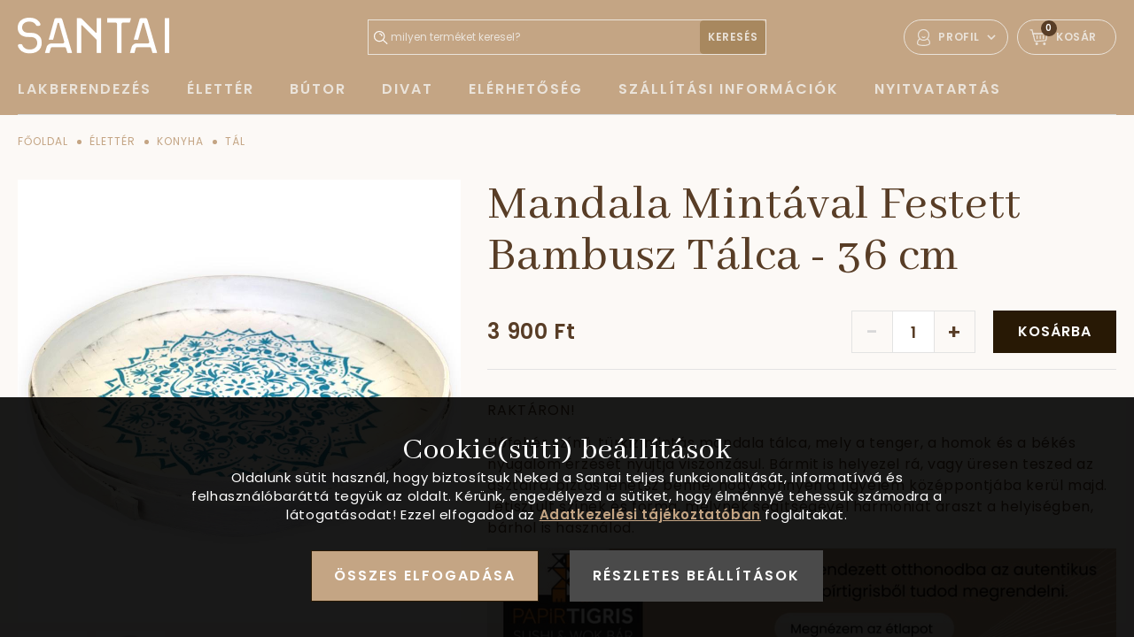

--- FILE ---
content_type: text/html; charset=utf-8
request_url: https://santai.hu/mandala-mintaval-festett-bambusz-talca-36-cm-957
body_size: 53868
content:

<!DOCTYPE html>
<html xmlns="http://www.w3.org/1999/xhtml" lang="hu">
    <head>
        <title>Mandala Mintával Festett Bambusz Tálca - 36 cm</title>
		
		<meta charset="UTF-8">
		<meta name="description" content="Tál: Mandala Mintával Festett Bambusz Tálca - 36 cm">
		<meta name="copyright" content="Santai Home&Living">
		<meta name="robots" content="index, follow" 
		<meta name="content-type" content="text/html;" type="equiv">
		<meta name="viewport" content="width=device-width, initial-scale=1.0, minimum-scale=1.0, maximum-scale=1.0" />
		<meta name="format-detection" content="telephone=no" />
		<meta name="X-UA-Compatible" content="IE=edge, chrome=1" />
		<base href="https://santai.hu/">
<link rel="canonical" href="https://santai.hu/mandala-mintaval-festett-bambusz-talca-36-cm-957">			<meta content="hu_HU" property="og:locale">
			<meta content="Mandala Mintával Festett Bambusz Tálca - 36 cm " property="og:title">
			<meta content="Tál: Mandala Mintával Festett Bambusz Tálca - 36 cm " property="og:description">
			<meta content="https://santai.hu" property="og:site_name"><meta content= "https://santai.hu/mandala-mintaval-festett-bambusz-talca-36-cm-957" property="og:url"><meta name="itemId" content="957"> 			<meta content="https://santai.hu/grafika/termekek/mandala-mintas-talca-snt-wd050.jpg" property="og:image">
			<link href="https://santai.hu/grafika/termekek/mandala-mintas-talca-snt-wd050.jpg" rel="image_src">
			<meta content="website" property="og:type"><!-- Google Tag Manager -->
<script>(function(w,d,s,l,i){w[l]=w[l]||[];w[l].push({'gtm.start':
new Date().getTime(),event:'gtm.js'});var f=d.getElementsByTagName(s)[0],
j=d.createElement(s),dl=l!='dataLayer'?'&l='+l:'';j.async=true;j.src=
'https://www.googletagmanager.com/gtm.js?id='+i+dl;f.parentNode.insertBefore(j,f);
})(window,document,'script','dataLayer','GTM-TQ9JH94');</script>
<!-- End Google Tag Manager -->		
		
		<link rel="apple-touch-icon" sizes="180x180" href="assets/img/favicon/apple-touch-icon.png">
		<link rel="icon" type="image/png" sizes="32x32" href="assets/img/favicon/favicon-32x32.png">
		<link rel="icon" type="image/png" sizes="16x16" href="assets/img/favicon/favicon-16x16.png">
		<link rel="manifest" href="assets/img/favicon/site.webmanifest">
		<link rel="mask-icon" href="assets/img/favicon/safari-pinned-tab.svg" color="#c4a584">
		<meta name="msapplication-TileColor" content="#c4a584">
		<meta name="theme-color" content="#c4a584">

		
		<link rel="preconnect" href="https://fonts.googleapis.com">
		<link rel="preconnect" href="https://fonts.gstatic.com" crossorigin>
		<link href="https://fonts.googleapis.com/css2?family=Abhaya+Libre:wght@400;600;700&family=Poppins:wght@400;600;700&display=swap" rel="stylesheet"> 
		
		
		<link rel="stylesheet" href="assets/css/product.css?ver=1.0.19" />
		
		<script src="https://code.jquery.com/jquery-3.3.1.min.js"></script>
		
	
		
	</head>
    <body class="product">
	
	<!-- Google Tag Manager (noscript) -->
<noscript><iframe src="https://www.googletagmanager.com/ns.html?id=GTM-TQ9JH94"
height="0" width="0" style="display:none;visibility:hidden"></iframe></noscript>
<!-- End Google Tag Manager (noscript) -->
		<header class="main-header">
								<div class="middle">
				<div class="content-width wide-content">
					<div class="logo-outer">
						<a href="javascript:void(0)" class="mobile-menu-btn" data-purpose="mobile-menu-button">
							<svg class="icon mobile-menu-icon"><use xlink:href="#mobile-menu-icon" /></svg>
						</a>
						<a href="https://santai.hu" class="logo">
							<img src="assets/img/svg/santai-logo2.png" alt="Santai Home&Living" class="desktop" width="171"/>
							<span class="mobile">
								<img src="assets/img/svg/santai-logo2.png" alt="Santai Home&Living" width="150" />
							</span>
						</a>
					</div>
							<div class="profil-outer">
			<div class="item profil-item  has-submenu">
				<svg class="icon profile-icon"><use xlink:href="#profile-icon" /></svg>
				<span class="text">
					Profil
				</span>
				<svg class="icon arrow-down"><use xlink:href="#arrow-down" /></svg>
							<ul class="submenu">
				<li>
					<a href="login"  rel="nofollow">bejelentkezés</a>
				</li>
				<li>
					<a href="ugyfel-regisztracio" rel="nofollow">regisztráció</a>
				</li>
				<li>
					<a href="elfelejtett-jelszo" rel="nofollow">elfelejtett jelszó</a>
				</li>
			</ul>
						</div>

			<a  class="item cart-item" href="kosaram">
				<svg class="icon cart-icon"><use xlink:href="#cart-icon" /></svg>
				<span class="text">
					Kosár
				</span>
				<span class="counter hcounter">
					0				</span>
			</a>
		</div>
				<div class="search-outer" data-purpose="search-container">
			<form action="?" type="get" />
				<input type="text" name="q" placeholder="milyen terméket keresel?" class="field" data-purpose="search-field" />
				<button type="submit" class="button">
					<span class="text">keresés</span>
					<svg class="icon search-icon"><use xlink:href="#search-icon" /></svg>
				</button>
			</form>
		</div>
						</div>
			</div>
			<div class="bottom">
				<div class="content-width wide-content">
					<nav>
						<ul>
							             <li class="has-submenu" data-purpose="submenu-to-clone">
			 <a href="lakberendezes-45" class="main-menu-item">					   <span class="text">Lakberendezés</span>
				 </a>
				<div class="submenu header-submenu">
					<div class="submenu-inner">
						<ul>									<li id="ct_68" class="ctree"><a class="has-children" href="alomfogo-68" title="Álomfogó"> Álomfogó</a>
										<div class="children-outer ct_68"> 				<div class="inner">
					<div class="">
						<ul>						</ul>
						<div class="product-labels">
							
							
						</div>
					</div>
					<div class="right-content">
						<img src="grafika/images/category/santai-alomfogo-1.jpg" alt=""/>
					</div>
				</div> </div>
									</li>									<li id="ct_49" class="ctree"><a class="has-children" href="asztali-disz-49" title="Asztali dísz"> Asztali dísz</a>
										<div class="children-outer ct_49"> 				<div class="inner">
					<div class="">
						<ul>						</ul>
						<div class="product-labels">
							
							
						</div>
					</div>
					<div class="right-content">
						<img src="grafika/images/category/santai-asztali-disz-4.jpg" alt=""/>
					</div>
				</div> </div>
									</li>									<li id="ct_69" class="ctree"><a class="has-children" href="diszdoboz-69" title="Díszdoboz"> Díszdoboz</a>
										<div class="children-outer ct_69"> 				<div class="inner">
					<div class="">
						<ul>						</ul>
						<div class="product-labels">
							
							
						</div>
					</div>
					<div class="right-content">
						<img src="grafika/images/category/santai-diszdoboz-2.jpg" alt=""/>
					</div>
				</div> </div>
									</li>									<li id="ct_52" class="ctree"><a class="has-children" href="diszparna-52" title="Díszpárna"> Díszpárna</a>
										<div class="children-outer ct_52"> 				<div class="inner">
					<div class="">
						<ul>						</ul>
						<div class="product-labels">
							
							
						</div>
					</div>
					<div class="right-content">
						<img src="grafika/images/category/santai-diszparna-3.jpg" alt=""/>
					</div>
				</div> </div>
									</li>									<li id="ct_48" class="ctree"><a class="has-children" href="falidisz-48" title="Fali dísz"> Fali dísz</a>
										<div class="children-outer ct_48"> 				<div class="inner">
					<div class="">
						<ul>						</ul>
						<div class="product-labels">
							
							
						</div>
					</div>
					<div class="right-content">
						<img src="grafika/images/category/santai-fali-disz-3.jpg" alt=""/>
					</div>
				</div> </div>
									</li>									<li id="ct_46" class="ctree"><a class="has-children" href="gyertyatarto-mecsestarto-46" title="Gyertyatartó, Mécsestartó, Füstölő"> Gyertyatartó, Mécsestartó</a>
										<div class="children-outer ct_46"> 				<div class="inner">
					<div class="">
						<ul>						</ul>
						<div class="product-labels">
							
							
						</div>
					</div>
					<div class="right-content">
						<img src="grafika/images/category/santai-gyertyatarto-1.jpg" alt=""/>
					</div>
				</div> </div>
									</li>									<li id="ct_81" class="ctree"><a class="has-children" href="imazaszlo-81" title="Imazászló"> Imazászló</a>
										<div class="children-outer ct_81"> 				<div class="inner">
					<div class="">
						<ul>						</ul>
						<div class="product-labels">
							
							
						</div>
					</div>
					<div class="right-content">
						<img src="grafika/images/category/santai-imazaszlo.jpg" alt=""/>
					</div>
				</div> </div>
									</li>									<li id="ct_66" class="ctree"><a class="has-children" href="karacsonyi-dekoracio-66" title="Karácsonyi dekoráció"> Karácsonyi dekoráció</a>
										<div class="children-outer ct_66"> 				<div class="inner">
					<div class="">
						<ul>						</ul>
						<div class="product-labels">
							
							
						</div>
					</div>
					<div class="right-content">
						<img src="grafika/images/category/santai-karacsonyi-dekoracio-1.jpg" alt=""/>
					</div>
				</div> </div>
									</li>									<li id="ct_63" class="ctree"><a class="has-children" href="lakaskiegeszito-63" title="Lakáskiegészítő"> Lakáskiegészítő</a>
										<div class="children-outer ct_63"> 				<div class="inner">
					<div class="">
						<ul>						</ul>
						<div class="product-labels">
							
							
						</div>
					</div>
					<div class="right-content">
						<img src="grafika/images/category/santai-lakaskiegeszito-1.jpg" alt=""/>
					</div>
				</div> </div>
									</li>									<li id="ct_61" class="ctree"><a class="has-children" href="lampa-61" title="Lámpa"> Lámpa</a>
										<div class="children-outer ct_61"> 				<div class="inner">
					<div class="">
						<ul>						</ul>
						<div class="product-labels">
							
							
						</div>
					</div>
					<div class="right-content">
						<img src="grafika/images/category/santai-vilagitas-lampa-3.jpg" alt=""/>
					</div>
				</div> </div>
									</li>									<li id="ct_74" class="ctree"><a class="has-children" href="makrame-74" title="Makramé"> Makramé</a>
										<div class="children-outer ct_74"> 				<div class="inner">
					<div class="">
						<ul>						</ul>
						<div class="product-labels">
							
							
						</div>
					</div>
					<div class="right-content">
						<img src="grafika/images/category/santai-makrame.jpg" alt=""/>
					</div>
				</div> </div>
									</li>									<li id="ct_80" class="ctree"><a class="has-children" href="marfy-gabriella-festomuvesz-80" title="Márfy Gabriella Festőművész"> Márfy Gabriella Festőművész</a>
										<div class="children-outer ct_80"> 				<div class="inner">
					<div class="">
						<ul>						</ul>
						<div class="product-labels">
							
							
						</div>
					</div>
					<div class="right-content">
						<img src="grafika/termekek/nyugodt-buddha-olajfestmeny-tolgyfa-marfy001.jpg" alt=""/>
					</div>
				</div> </div>
									</li>									<li id="ct_50" class="ctree"><a class="has-children" href="szelcsengo-50" title="Szélcsengő"> Szélcsengő</a>
										<div class="children-outer ct_50"> 				<div class="inner">
					<div class="">
						<ul>						</ul>
						<div class="product-labels">
							
							
						</div>
					</div>
					<div class="right-content">
						<img src="grafika/images/category/santai-szelcsengo-2.jpg" alt=""/>
					</div>
				</div> </div>
									</li>									<li id="ct_47" class="ctree"><a class="has-children" href="szobor-47" title="Szobor"> Szobor</a>
										<div class="children-outer ct_47"> 				<div class="inner">
					<div class="">
						<ul>						</ul>
						<div class="product-labels">
							
							
						</div>
					</div>
					<div class="right-content">
						<img src="grafika/images/category/santai-szobor-4.jpg" alt=""/>
					</div>
				</div> </div>
									</li>									<li id="ct_51" class="ctree"><a class="has-children" href="tarolo-kosar-51" title="Tároló kosár"> Tároló kosár</a>
										<div class="children-outer ct_51"> 				<div class="inner">
					<div class="">
						<ul>						</ul>
						<div class="product-labels">
							
							
						</div>
					</div>
					<div class="right-content">
						<img src="grafika/images/category/tarolo-kosar-4.jpg" alt=""/>
					</div>
				</div> </div>
									</li>									<li id="ct_53" class="ctree"><a class="has-children" href="tukor-53" title="Tükör"> Tükör</a>
										<div class="children-outer ct_53"> 				<div class="inner">
					<div class="">
						<ul>						</ul>
						<div class="product-labels">
							
							
						</div>
					</div>
					<div class="right-content">
						<img src="grafika/images/category/santai-tukor-3.jpg" alt=""/>
					</div>
				</div> </div>
									</li>									<li id="ct_64" class="ctree"><a class="has-children" href="vaza-64" title="Váza"> Váza</a>
										<div class="children-outer ct_64"> 				<div class="inner">
					<div class="">
						<ul>						</ul>
						<div class="product-labels">
							
							
						</div>
					</div>
					<div class="right-content">
						<img src="grafika/images/category/santai-vaza-3.jpg" alt=""/>
					</div>
				</div> </div>
									</li>						</ul>
					</div>
				</div>
			</li>             <li class="has-submenu" data-purpose="submenu-to-clone">
			 <a href="eletter-37" class="main-menu-item">					   <span class="text">Élettér</span>
				 </a>
				<div class="submenu header-submenu">
					<div class="submenu-inner">
						<ul>									<li id="ct_85" class="ctree"><a class="has-children" href="enido-85" title="Énidő"> Énidő</a>
										<div class="children-outer ct_85"> 				<div class="inner">
					<div class="left-content">
						<ul><li><a href="naphold-rendszer-89" title="NapHold RendSzer">NapHold RendSzer</a></li><li><a href="spiritualitas-90" title="Spiritualitás">Spiritualitás</a></li>						</ul>
						<div class="product-labels">
							
							<a href="ujdonsagok?pcat_id=85" class="label newness">új</a>
						</div>
					</div>
					<div class="right-content">
						
					</div>
				</div> </div>
									</li>									<li id="ct_43" class="ctree"><a class="has-children" href="furdo-43" title="Fürdő"> Fürdő</a>
										<div class="children-outer ct_43"> 				<div class="inner">
					<div class="">
						<ul>						</ul>
						<div class="product-labels">
							
							
						</div>
					</div>
					<div class="right-content">
						<img src="grafika/category/santai-furdo.jpg" alt=""/>
					</div>
				</div> </div>
									</li>									<li id="ct_88" class="ctree"><a class="has-children" href="joga-88" title="Jóga"> Jóga</a>
										<div class="children-outer ct_88"> 				<div class="inner">
					<div class="">
						<ul>						</ul>
						<div class="product-labels">
							
							
						</div>
					</div>
					<div class="right-content">
						
					</div>
				</div> </div>
									</li>									<li id="ct_84" class="ctree"><a class="has-children" href="kert-84" title="Kert"> Kert</a>
										<div class="children-outer ct_84"> 				<div class="inner">
					<div class="">
						<ul>						</ul>
						<div class="product-labels">
							
							
						</div>
					</div>
					<div class="right-content">
						<img src="grafika/images/category/santai-kert.jpg" alt=""/>
					</div>
				</div> </div>
									</li>									<li id="ct_38" class="ctree"><a class="has-children" href="konyha-38" title="Konyha lakberendezés, konyhai kiegészítők"> Konyha</a>
										<div class="children-outer ct_38"> 				<div class="inner">
					<div class="left-content">
						<ul><li><a href="asztal-58" title="Asztal">Asztal</a></li><li><a href="evoeszkoz-40" title="Evőeszköz">Evőeszköz</a></li><li><a href="konyhai-kiegeszitok-62" title="Konyhai kiegészítők">Konyhai kiegészítők</a></li><li><a href="szek-57" title="Szék">Szék</a></li><li><a href="szekreny-55" title="Szekrény">Szekrény</a></li><li><a href="tal-39" title="Tálak, edények">Tál</a></li><li><a href="vagodeszka-41" title="Vágódeszka">Vágódeszka</a></li>						</ul>
						<div class="product-labels">
							
							
						</div>
					</div>
					<div class="right-content">
						<img src="grafika/category/santai-konyha.jpg" alt="Tál"/>
					</div>
				</div> </div>
									</li>									<li id="ct_42" class="ctree"><a class="has-children" href="nappali-42" title="Nappali"> Nappali</a>
										<div class="children-outer ct_42"> 				<div class="inner">
					<div class="left-content">
						<ul><li><a href="asztal-58" title="Asztal">Asztal</a></li><li><a href="fogas-65" title="Fogas">Fogas</a></li><li><a href="fotel-60" title="Fotel">Fotel</a></li><li><a href="komod-56" title="Komód">Komód</a></li><li><a href="szek-57" title="Szék">Szék</a></li><li><a href="szekreny-55" title="Szekrény">Szekrény</a></li><li><a href="szonyeg-59" title="Szőnyeg">Szőnyeg</a></li>						</ul>
						<div class="product-labels">
							
							
						</div>
					</div>
					<div class="right-content">
						<img src="grafika/category/santai-nappali.jpg" alt="Szekrény"/>
					</div>
				</div> </div>
									</li>						</ul>
					</div>
				</div>
			</li>             <li class="has-submenu" data-purpose="submenu-to-clone">
			 <a href="butor-54" class="main-menu-item">					   <span class="text">Bútor</span>
				 </a>
				<div class="submenu header-submenu">
					<div class="submenu-inner">
						<ul>									<li id="ct_67" class="ctree"><a class="has-children" href="agy-67" title="Ágy"> Ágy</a>
										<div class="children-outer ct_67"> 				<div class="inner">
					<div class="">
						<ul>						</ul>
						<div class="product-labels">
							
							
						</div>
					</div>
					<div class="right-content">
						<img src="grafika/images/category/santai-agy-1.jpg" alt=""/>
					</div>
				</div> </div>
									</li>									<li id="ct_58" class="ctree"><a class="has-children" href="asztal-58" title="Asztal"> Asztal</a>
										<div class="children-outer ct_58"> 				<div class="inner">
					<div class="">
						<ul>						</ul>
						<div class="product-labels">
							
							
						</div>
					</div>
					<div class="right-content">
						<img src="grafika/images/category/santai-asztal-1.jpg" alt=""/>
					</div>
				</div> </div>
									</li>									<li id="ct_65" class="ctree"><a class="has-children" href="fogas-65" title="Fogas"> Fogas</a>
										<div class="children-outer ct_65"> 				<div class="inner">
					<div class="">
						<ul>						</ul>
						<div class="product-labels">
							
							
						</div>
					</div>
					<div class="right-content">
						<img src="grafika/images/category/santai-fogas.jpg" alt=""/>
					</div>
				</div> </div>
									</li>									<li id="ct_60" class="ctree"><a class="has-children" href="fotel-60" title="Fotel"> Fotel</a>
										<div class="children-outer ct_60"> 				<div class="inner">
					<div class="">
						<ul>						</ul>
						<div class="product-labels">
							
							
						</div>
					</div>
					<div class="right-content">
						<img src="grafika/images/category/santai-fotel.jpg" alt=""/>
					</div>
				</div> </div>
									</li>									<li id="ct_56" class="ctree"><a class="has-children" href="komod-56" title="Komód"> Komód</a>
										<div class="children-outer ct_56"> 				<div class="inner">
					<div class="">
						<ul>						</ul>
						<div class="product-labels">
							
							
						</div>
					</div>
					<div class="right-content">
						<img src="grafika/images/category/santai-komod-1.jpg" alt=""/>
					</div>
				</div> </div>
									</li>									<li id="ct_78" class="ctree"><a class="has-children" href="orias-butor-78" title="Óriás Bútor"> Óriás Bútor</a>
										<div class="children-outer ct_78"> 				<div class="inner">
					<div class="">
						<ul>						</ul>
						<div class="product-labels">
							
							
						</div>
					</div>
					<div class="right-content">
						<img src="grafika/images/category/santai-orias-butor-1.jpg" alt=""/>
					</div>
				</div> </div>
									</li>									<li id="ct_57" class="ctree"><a class="has-children" href="szek-57" title="Szék"> Szék</a>
										<div class="children-outer ct_57"> 				<div class="inner">
					<div class="">
						<ul>						</ul>
						<div class="product-labels">
							
							
						</div>
					</div>
					<div class="right-content">
						<img src="grafika/images/category/santai-szek-1.jpg" alt=""/>
					</div>
				</div> </div>
									</li>									<li id="ct_55" class="ctree"><a class="has-children" href="szekreny-55" title="Szekrény"> Szekrény</a>
										<div class="children-outer ct_55"> 				<div class="inner">
					<div class="">
						<ul>						</ul>
						<div class="product-labels">
							
							
						</div>
					</div>
					<div class="right-content">
						<img src="grafika/images/category/santai-szekreny-1.jpg" alt=""/>
					</div>
				</div> </div>
									</li>									<li id="ct_59" class="ctree"><a class="has-children" href="szonyeg-59" title="Szőnyeg"> Szőnyeg</a>
										<div class="children-outer ct_59"> 				<div class="inner">
					<div class="">
						<ul>						</ul>
						<div class="product-labels">
							
							
						</div>
					</div>
					<div class="right-content">
						<img src="grafika/images/category/santai-szonyeg-1.jpg" alt=""/>
					</div>
				</div> </div>
									</li>						</ul>
					</div>
				</div>
			</li>             <li class="has-submenu" data-purpose="submenu-to-clone">
			 <a href="divat-70" class="main-menu-item">					   <span class="text">Divat</span>
				 </a>
				<div class="submenu header-submenu">
					<div class="submenu-inner">
						<ul>									<li id="ct_71" class="ctree"><a class="has-children" href="ekszer-71" title="Ékszer"> Ékszer</a>
										<div class="children-outer ct_71"> 				<div class="inner">
					<div class="left-content">
						<ul><li><a href="fulbevalo-es-gyuru-83" title="Fülbevaló és Gyűrű">Fülbevaló és Gyűrű</a></li><li><a href="karkoto-72" title="Karkötő">Karkötő</a></li><li><a href="kulcstarto-73" title="Kulcstartó">Kulcstartó</a></li><li><a href="nyaklanc-75" title="Nyaklánc">Nyaklánc</a></li>						</ul>
						<div class="product-labels">
							
							<a href="ujdonsagok?pcat_id=71" class="label newness">új</a>
						</div>
					</div>
					<div class="right-content">
						<img src="grafika/images/category/santai-ekszerek.jpg" alt="Karkötő"/>
					</div>
				</div> </div>
									</li>									<li id="ct_87" class="ctree"><a class="has-children" href="hajdisz-87" title="Hajdíszek és Kiegészítők"> Hajdísz</a>
										<div class="children-outer ct_87"> 				<div class="inner">
					<div class="">
						<ul>						</ul>
						<div class="product-labels">
							
							
						</div>
					</div>
					<div class="right-content">
						<img src="grafika/images/category/tirta-gangga-frangepani-viragos-hajcsat-menukep1.jpg" alt=""/>
					</div>
				</div> </div>
									</li>									<li id="ct_79" class="ctree"><a class="has-children" href="notesz-79" title="Notesz"> Notesz</a>
										<div class="children-outer ct_79"> 				<div class="inner">
					<div class="">
						<ul>						</ul>
						<div class="product-labels">
							
							
						</div>
					</div>
					<div class="right-content">
						<img src="grafika/termekek/harmonia-lila-notesz-snt-nb004.jpg" alt=""/>
					</div>
				</div> </div>
									</li>									<li id="ct_76" class="ctree"><a class="has-children" href="ov-76" title="Öv"> Öv</a>
										<div class="children-outer ct_76"> 				<div class="inner">
					<div class="">
						<ul>						</ul>
						<div class="product-labels">
							
							
						</div>
					</div>
					<div class="right-content">
						<img src="grafika/images/category/santai-ovek.jpg" alt=""/>
					</div>
				</div> </div>
									</li>									<li id="ct_82" class="ctree"><a class="has-children" href="sarong-strandkendo-82" title="Sarong - Szarong - Csodaszép, hatalmas méretű nyári strandkendő"> Sarong - Strandkendő</a>
										<div class="children-outer ct_82"> 				<div class="inner">
					<div class="">
						<ul>						</ul>
						<div class="product-labels">
							
							
						</div>
					</div>
					<div class="right-content">
						<img src="grafika/termekek/strandkendo-mandala-minta-sarong-vilagoskek-alapon-bali-74009-1.jpg" alt=""/>
					</div>
				</div> </div>
									</li>									<li id="ct_77" class="ctree"><a class="has-children" href="taska-77" title="Nyári Táska Akció"> Táska</a>
										<div class="children-outer ct_77"> 				<div class="inner">
					<div class="">
						<ul>						</ul>
						<div class="product-labels">
							
							
						</div>
					</div>
					<div class="right-content">
						<img src="grafika/images/category/santai-taskak (1).jpg" alt=""/>
					</div>
				</div> </div>
									</li>						</ul>
					</div>
				</div>
			</li>				<li>
					<a href="elerhetoseg" title="Elérhetőség" class="main-menu-item">
						<span class="text">Elérhetőség</span>
					</a>
				</li>				<li>
					<a href="szallitasi-informaciok" title="Szállítási információk" class="main-menu-item">
						<span class="text">Szállítási információk</span>
					</a>
				</li>				<li>
					<a href="nyitvatartas" title="Nyitvatartás" class="main-menu-item">
						<span class="text">Nyitvatartás</span>
					</a>
				</li>                     
						</ul>
					</nav>
				</div>
			</div>
			 <div class="fix-content">
				<div class="inner">
					<div class="left-content" data-purpose="submenu-clone-target">
						<a href="javascript:void(0)" class="menu-icon-outer">
							<span class="icon">
								<span class="line"></span>
							</span>
						</a>
						<a href="javascript:void(0)" class="mobile-menu-btn" data-purpose="mobile-menu-button">
							<svg class="icon mobile-menu-icon"><use xlink:href="#mobile-menu-icon" /></svg>
						</a>
						<a href="https://santai.hu">
							<img src="assets/img/svg/santai-logo2.png" alt="Santai Home&Living" width="125" />
						</a>
					</div>
							<div class="profil-outer">
			<div class="item profil-item  has-submenu">
				<svg class="icon profile-icon"><use xlink:href="#profile-icon" /></svg>
				<span class="text">
					Profil
				</span>
				<svg class="icon arrow-down"><use xlink:href="#arrow-down" /></svg>
							<ul class="submenu">
				<li>
					<a href="login"  rel="nofollow">bejelentkezés</a>
				</li>
				<li>
					<a href="ugyfel-regisztracio" rel="nofollow">regisztráció</a>
				</li>
				<li>
					<a href="elfelejtett-jelszo" rel="nofollow">elfelejtett jelszó</a>
				</li>
			</ul>
						</div>

			<a  class="item cart-item" href="kosaram">
				<svg class="icon cart-icon"><use xlink:href="#cart-icon" /></svg>
				<span class="text">
					Kosár
				</span>
				<span class="counter hcounter">
					0				</span>
			</a>
		</div>
				<div class="search-outer" data-purpose="search-container">
			<form action="?" type="get" />
				<input type="text" name="q" placeholder="milyen terméket keresel?" class="field" data-purpose="search-field" />
				<button type="submit" class="button">
					<span class="text">keresés</span>
					<svg class="icon search-icon"><use xlink:href="#search-icon" /></svg>
				</button>
			</form>
		</div>
						</div>
			</div>
		</header>

					<script>
			window.dataLayer = window.dataLayer || [];
			dataLayer.push({
				'event': 'ViewContent',
				'productId': '957',
				'productName': 'Mandala Mintával Festett Bambusz Tálca - 36 cm',
				'productCategory': 'Konyha/Tál',
				'productPrice': '3900',
			});
		</script>
					
		<main class="product-page">
		<div class="content-width wide-content">
			<div itemscope itemtype="http://schema.org/Product">
			
				<meta itemprop="category" content="Konyha/Tál" >
				<meta itemprop="sku" content="snt-wd050" >
<div class="breadcrumb" itemscope itemtype="https://schema.org/BreadcrumbList"><span class="hua" itemprop="itemListElement" itemscope itemtype="https://schema.org/ListItem">
                    <a itemprop="item" href="" class="breadcrumb-item "><span itemprop="name">Főoldal</span></a>
					<meta itemprop="position" content="1" />
                </span><span class="separator "><svg class="icon breadcrumb-separator"><use xlink:href="#breadcrumb-separator" /></svg></span><span class="hua" itemprop="itemListElement" itemscope itemtype="https://schema.org/ListItem">
                    <a itemprop="item" href="eletter-37" class="breadcrumb-item "><span itemprop="name">Élettér</span></a>
					<meta itemprop="position" content="2" />
                </span><span class="separator "><svg class="icon breadcrumb-separator"><use xlink:href="#breadcrumb-separator" /></svg></span><span class="hua" itemprop="itemListElement" itemscope itemtype="https://schema.org/ListItem">
                    <a itemprop="item" href="konyha-38" class="breadcrumb-item last-but-one"><span itemprop="name">Konyha</span></a>
					<meta itemprop="position" content="3" />
                </span><span class="separator last-but-one"><svg class="icon breadcrumb-separator"><use xlink:href="#breadcrumb-separator" /></svg></span><span class="hua" itemprop="itemListElement" itemscope itemtype="https://schema.org/ListItem">
                    <a itemprop="item" href="tal-39" class="breadcrumb-item last-but-one"><span itemprop="name">Tál</span></a>
					<meta itemprop="position" content="4" />
                </span></div>			    <div class="product-top-content">
					<div class="gallery-content">
						<div class="product-labels">
													</div>
						<div class="preview-outer">
							<a href="grafika/termekek/lrgbwh/mandala-mintas-talca-snt-wd050.jpg" class="swipebox" title="Mandala Mintával Festett Bambusz Tálca - 36 cm">
								<img src="grafika/termekek/lrgbwh/mandala-mintas-talca-snt-wd050.jpg" data-purpose="preview-image" alt="Mandala Mintával Festett Bambusz Tálca - 36 cm" itemprop="image" />
							</a>
						</div>
						<div class="thumbnail-content">
							<ul id="thumbnailSlider" class="thumbnail-list" data-from-width="768">
														
				<li class="thumbnail-item">
					<div class="slider-background" style="display:none;background-image:url('grafika/termekek/lrgbwh/mandala-mintas-talca-snt-wd050.jpg')" ></div>
					<img src="grafika/termekek/smlbwh/mandala-mintas-talca-snt-wd050.jpg" data-purpose="thumbnail-image" data-preview-image="grafika/termekek/lrgbwh/mandala-mintas-talca-snt-wd050.jpg" alt="Mandala Mintával Festett Bambusz Tálca - 36 cm" />
				</li>
						
				<li class="thumbnail-item">
					<div class="slider-background" style="display:none;background-image:url('grafika/termekek/lrgbwh/mandala-mintas-talca-snt-wd050-1.jpg')" ></div>
					<img src="grafika/termekek/smlbwh/mandala-mintas-talca-snt-wd050-1.jpg" data-purpose="thumbnail-image" data-preview-image="grafika/termekek/lrgbwh/mandala-mintas-talca-snt-wd050-1.jpg" alt="" />
				</li>
                       
							</ul>
						</div>
					</div>

					<div class="right-content">
						<h1 itemprop="name" class="xlarge">Mandala Mintával Festett Bambusz Tálca - 36 cm</h1>
						<div itemprop="offers" itemscope itemtype="http://schema.org/Offer">
							<div class="product-price" >
								<link itemprop="url" href="https://santai.hu/mandala-mintaval-festett-bambusz-talca-36-cm-957" />											<div class="top-row">
			<div class="price-content">
				<div class="price-outer">
						<div class="price">3 900 Ft</div></div>			</div>
		
			<div class="form-content">
						<div class="quantity-control-panel" data-purpose="quantity-control-panel">
			<a href="javascript:void(0)" class="quantity-control-button minus-button inactive" data-purpose="quantity-change-button" data-value="-1" data-type="minus">-</a>
			<input type="text" class="field quantity-field prod-quantity" data-purpose="quantity" value="1" maxlenght="3"/>
			<a href="javascript:void(0)" class="quantity-control-button plus-button" data-purpose="quantity-change-button" data-value="1" data-type="plus">+</a>
		</div> 
		<span id="957" data-purpose="add-to-cart" class="button big cart-button product-cart" data-product-name="Mandala Mintával Festett Bambusz Tálca - 36 cm"  data-product-price=" 3900" > Kosárba</span>
			</div>
			
		</div>
		<meta itemprop="price" content="3900" >
		<meta itemprop="priceCurrency" content="Ft" >
						
							</div>
							<div class="middle-row">
								<div class="stock-info in-stock">Raktáron!</div><link itemprop="availability" href="http://schema.org/InStock" />								<div class="description">
									Hófehér színű, türkiz mintás mandala tálca, mely a tenger, a homok és a békés nyugalom érzését nyújtja viszonzásul. Bármit is helyezel rá, vagy üresen teszed az asztalra, biztos lehetsz benne, hogy könnyen a figyelem középpontjába kerül majd. Letisztult színek és forma, melynek segítségével harmóniát áraszt a helyiségben, bárhol is használod. 								</div>
										
							</div>
						</div>
						
						<div class="bottom-row ">
													</div>
													<div class="prod-banner">
								<a href="https://papirtigris.com/online-rendeles/" target="_blank"><img src="grafika/images/papirtigris-sushi-es-wok-bar-01.jpg" alt="Papírtigris Sushi és Wok Bár" width="750"/></a>
							</div>
							
						<span class="category hidden">Tál</span>
					</div>
				</div>
			</div> <!--schema-->
			
				<section class="special-section">
        <div class="content-width wide-content">
            <div class="special-content">
				<div class="spec-item" >
					<span class="icon">
						<img src="grafika/images/category/icon/felszabadultsag.svg" alt="Felszabadultság" />
					</span>
					<span class="text">A termék energiája a felszabadult élethez járul hozzá</span>
				</div>
				
				<div class="spec-item" >
					<span class="icon">
						<img src="grafika/images/category/icon/gondoskodas.svg" alt="Kiemelkedő gondosság" />
					</span>
					<span class="text">Kiemelkedő gondossággal készült és jut el otthonodba</span>
				</div>
				
				<div class="spec-item" >
					<span class="icon">
						<img src="grafika/images/category/icon/harmonia.svg" alt="Harmónia" />
					</span>
					<span class="text">Harmónikus és könnyen társítható más bútorokhoz</span>
				</div>
			</div>
        </div>
    </section>
	
	
				
							<div class="product-middle-content">
					<div class="tab-header">
						<a href="javascript:void(0)" class="tab-item hidden" data-purpose="product-tab-header" data-type="details">Részletek</a>
						<a href="javascript:void(0)" class="tab-item selected" data-purpose="product-tab-header" data-type="params">Jellemzők</a>
												<a href="javascript:void(0)" class="tab-item" data-purpose="product-tab-header" data-type="shipping">Szállítás</a>
					</div>
					<div class="tab-contents-outer">
						<div class="tab-content hidden" data-purpose="product-tab-content" data-type="details">
													</div>
						<div class="tab-content selected" data-purpose="product-tab-content" data-type="params">
							<p itemprop="description">Mérete: átmérője 36 cm, perem magassága 4,5 cm. </p><p itemprop="description">Anyaga: bambusz. </p><p itemprop="description">Csodaszép, kézzel festett bambusz tálca. </p><p class='term_resz'>A termék csomagolási mérete: 36.0 cm x 36.0 cm x 5.0 cm </p>							<p itemprop="sku">Cikkszám: snt-wd050</p>
														</div>
						<div class="tab-content" data-purpose="product-tab-content" data-type="shipping">
							

<div class="newcont">
<h3>Szállítási díjak 40 kg súlyhatárig:</h3>
<table style="margin: 10px auto;">
<tbody>
<tr>
<td>GLS futár 1 Ft - 20.000 Ft</td>
<td>1990&nbsp;Ft</td>
</tr>
<tr>
<td>GLS futár 20.001 Ft - 40.000 Ft</td>
<td>2490 Ft</td>
</tr>
<tr>
<td>GLS futár 40.000 Ft felett</td>
<td>2990 Ft</td>
</tr>
<tr>
<td>Utánvét díja</td>
<td>490&nbsp;Ft</td>
</tr>
</tbody>
</table>

</div>


						</div>
											</div>
					
					
					<div class="social-share-row">
						<a href="http://www.facebook.com/sharer.php?u=https://santai.hu/mandala-mintaval-festett-bambusz-talca-36-cm-957" target="_blank" class="share-item facebook">
							<svg class="icon facebook-share-icon"><use xlink:href="#facebook-share-icon" /></svg>
						</a>
						<a href="jhttp://twitter.com/share?url=https://santai.hu/mandala-mintaval-festett-bambusz-talca-36-cm-957&text=Mandala Mintával Festett Bambusz Tálca - 36 cm&hashtags=santai" target="_blank" class="share-item twitter">
							<svg class="icon twitter-share-icon"><use xlink:href="#twitter-share-icon" /></svg>
						</a>
						<a href="https://pinterest.com/pin/create/button/?url=https://santai.hu/mandala-mintaval-festett-bambusz-talca-36-cm-957&media=$pict&description=Mandala Mintával Festett Bambusz Tálca - 36 cm" target="_blank"" class="share-item pinterest">
							<svg class="icon pinterest-share-icon"><use xlink:href="#pinterest-share-icon" /></svg>
						</a>
						<a href="mailto:?Subject=Santai Home&Living - Mandala Mintával Festett Bambusz Tálca - 36 cm&Body=Mandala Mintával Festett Bambusz Tálca - 36 cm https://santai.hu/mandala-mintaval-festett-bambusz-talca-36-cm-957" class="share-item mail">
							<svg class="icon mail-share-icon"><use xlink:href="#mail-share-icon" /></svg>
						</a>
					</div> 
				</div>
		</div>
		<section class="product-slider-section" id="categoryProductsSlider">
			<div class="content-width wide-content">
				<h2>További termékek a Tál kategóriában</h2>
			</div>
			 <div class="product-slider-outer" data-purpose="slider-container">
	 <div class="pager-outer prev">
		<a href="javascript:void(0)" class="pager prev-pager" data-purpose="prev-pager">
			<svg class="icon slider-arrow-icon"><use xlink:href="#slider-arrow-icon" /></svg>
		</a>
	</div>
	<div class="pager-outer next">
		<a href="javascript:void(0)" class="pager next-pager" data-purpose="next-pager">
			<svg class="icon slider-arrow-icon"><use xlink:href="#slider-arrow-icon" /></svg>
		</a>
	</div>
		<div class="slider-container" data-purpose="slider-inner" data-type="">
		
			<div class="first-element">
				<span class="heading">Nézd meg a milyen termékek vannak még a kategóriában</span>
				<h3 class="large">Mi lesz otthonod következő ékköve?</h3>
				<span class="button-row">
					<a href="tal-39">
						<span class="button">Körbenézek</span>
					</a>
				</span>
			</div>
	<a href="semangka-diszesen-faragott-talca-1093" title="snt-tw148-m" class="product-card">
		<span class="image-content">
			<span class="product-labels labels">
			</span>
				<img src="grafika/termekek/semangka-diszesen-faragott-talca-snt-tw148.jpg" alt="Semangka Díszesen Faragott Tálca" />
		</span>
		<span class="text-content">
			<span class="name">Semangka Díszesen Faragott Tálca</span>
							<span class="price-row">
					<span class="sell-price">10 900 Ft</span>				</span>
									<span class="button-row">
						<span class="button clml" data-purpose="call-me-later" data-product-name="Semangka Díszesen Faragott Tálca"  data-product-price="10900"  id="1093">Értesíts, ha újra lesz</span>					</span>
						</span>
	</a>
	<a href="yeh-leh-gyumolcsos-tal-eletvirag-mintaval-905" title="snt-hw535" class="product-card">
		<span class="image-content">
			<span class="product-labels labels">
			</span>
				<img src="grafika/termekek/kezzel-festett-gyumolcstal-dekor-tal-snt-hw-535.jpg" alt="Yeh Leh Gyümölcsös Tál Életvirág Mintával" />
		</span>
		<span class="text-content">
			<span class="name">Yeh Leh Gyümölcsös Tál Életvirág Mintával</span>
							<span class="price-row">
					<span class="sell-price">7 900 Ft</span>				</span>
									<span class="button-row">
						<span class="button light big cart-button" data-purpose="add-to-cart" data-product-name="Yeh Leh Gyümölcsös Tál Életvirág Mintával" data-product-price="7900"  id="905" >kosárba</span>					</span>
						</span>
	</a>
	<a href="koming-rattan-talca-725" title="snt-tw091-3" class="product-card">
		<span class="image-content">
			<span class="product-labels labels">
			</span>
				<img src="grafika/termekek/koming-rattan-talca-snt-tw091.jpg" alt="Koming Rattan Tálca" />
		</span>
		<span class="text-content">
			<span class="name">Koming Rattan Tálca</span>
							<span class="price-row">
					<span class="sell-price">26 900 Ft</span>				</span>
									<span class="button-row">
						<span class="button light big cart-button" data-purpose="add-to-cart" data-product-name="Koming Rattan Tálca" data-product-price="26900"  id="725" >kosárba</span>					</span>
						</span>
	</a>
	<a href="sayur-fa-sushi-tal-10-cm-x-35-cm-1455" title="snt-tw036" class="product-card">
		<span class="image-content">
			<span class="product-labels labels">
			</span>
				<img src="grafika/termekek/snt-tw036-1.jpg" alt="Sayur Fa Sushi Tál - 10 cm x 35 cm" />
		</span>
		<span class="text-content">
			<span class="name">Sayur Fa Sushi Tál - 10 cm x 35 cm</span>
							<span class="price-row">
					<span class="sell-price">5 900 Ft</span>				</span>
									<span class="button-row">
						<span class="button light big cart-button" data-purpose="add-to-cart" data-product-name="Sayur Fa Sushi Tál - 10 cm x 35 cm" data-product-price="5900"  id="1455" >kosárba</span>					</span>
						</span>
	</a>
	<a href="sederhana-rattan-fali-dekoracios-tal-barna-1762" title="snt-wd101-2" class="product-card">
		<span class="image-content">
			<span class="product-labels labels">
			</span>
				<img src="grafika/termekek/sederhana-rattan-fali-dekoracios-tal-barna-snt-wd101-2.jpg" alt="Sederhana Rattan Fali Dekorációs Tál - Barna" />
		</span>
		<span class="text-content">
			<span class="name">Sederhana Rattan Fali Dekorációs Tál - Barna</span>
							<span class="price-row">
					<span class="sell-price">5 490 Ft</span>				</span>
									<span class="button-row">
						<span class="button light big cart-button" data-purpose="add-to-cart" data-product-name="Sederhana Rattan Fali Dekorációs Tál - Barna" data-product-price="5490"  id="1762" >kosárba</span>					</span>
						</span>
	</a>
	<a href="sayur-fa-sushi-tal-182" title="snt-tw125" class="product-card">
		<span class="image-content">
			<span class="product-labels labels">
			</span>
				<img src="grafika/termekek/sayur-fa-sushi-tal-snt-tw125.jpg" alt="Sayur Fa Sushi Tál" />
		</span>
		<span class="text-content">
			<span class="name">Sayur Fa Sushi Tál</span>
							<span class="price-row">
					<span class="sell-price">5 900 Ft</span>				</span>
									<span class="button-row">
						<span class="button light big cart-button" data-purpose="add-to-cart" data-product-name="Sayur Fa Sushi Tál" data-product-price="5900"  id="182" >kosárba</span>					</span>
						</span>
	</a>
	<a href="sayur-fa-kinalo-talca-kialakitott-snack-tal-hellyel-177" title="snt-tw117" class="product-card">
		<span class="image-content">
			<span class="product-labels labels">
			</span>
				<img src="grafika/termekek/sayur-fa-kinalo-talca-kialakitott-snack-tal-hellyel-snt-tw117.jpg" alt="Sayur Fa Kínáló Tálca Kialakított Snack Tál Hellyel" />
		</span>
		<span class="text-content">
			<span class="name">Sayur Fa Kínáló Tálca Kialakított Snack Tál Hellyel</span>
							<span class="price-row">
					<span class="sell-price">6 900 Ft</span>				</span>
									<span class="button-row">
						<span class="button light big cart-button" data-purpose="add-to-cart" data-product-name="Sayur Fa Kínáló Tálca Kialakított Snack Tál Hellyel" data-product-price="6900"  id="177" >kosárba</span>					</span>
						</span>
	</a>
	<a href="kelapa-kokusz-tal-149" title="snt-tw012" class="product-card">
		<span class="image-content">
			<span class="product-labels labels">
			</span>
				<img src="grafika/termekek/kelapa-kokusz-tal-snt-tw012.jpg" alt="Kelapa Kókusz Tál" />
		</span>
		<span class="text-content">
			<span class="name">Kelapa Kókusz Tál</span>
							<span class="price-row">
					<span class="sell-price">1 990 Ft</span>				</span>
									<span class="button-row">
						<span class="button light big cart-button" data-purpose="add-to-cart" data-product-name="Kelapa Kókusz Tál" data-product-price="1990"  id="149" >kosárba</span>					</span>
						</span>
	</a>
	<a href="bakso-faragott-edeny-215" title="snt-hw043" class="product-card">
		<span class="image-content">
			<span class="product-labels labels">
			</span>
				<img src="grafika/termekek/bakso-faragott-edeny-snt-hw042.jpg" alt="Bakso Faragott Edény" />
		</span>
		<span class="text-content">
			<span class="name">Bakso Faragott Edény</span>
							<span class="price-row">
					<span class="sell-price">9 900 Ft</span>				</span>
									<span class="button-row">
						<span class="button light big cart-button" data-purpose="add-to-cart" data-product-name="Bakso Faragott Edény" data-product-price="9900"  id="215" >kosárba</span>					</span>
						</span>
	</a>
	<a href="koming-kerek-rattan-tal-fekete-50-cm-1530" title="snt-bskt-344-2" class="product-card">
		<span class="image-content">
			<span class="product-labels labels">
			</span>
				<img src="grafika/termekek/rattan-tal-fekete-50-cm-snt-bskt-344d.jpg" alt="Koming Kerek Rattan Tál - Fekete - 50 cm" />
		</span>
		<span class="text-content">
			<span class="name">Koming Kerek Rattan Tál - Fekete - 50 cm</span>
							<span class="price-row">
					<span class="sell-price">13 900 Ft</span>				</span>
									<span class="button-row">
						<span class="button light big cart-button" data-purpose="add-to-cart" data-product-name="Koming Kerek Rattan Tál - Fekete - 50 cm" data-product-price="13900"  id="1530" >kosárba</span>					</span>
						</span>
	</a>
	<a href="makam-kerek-teakfa-tal-20-cm-x-6-cm-1454" title="snt-tw032" class="product-card">
		<span class="image-content">
			<span class="product-labels labels">
			</span>
				<img src="grafika/termekek/makam-kerek-teakfa-tal-20-cm-x-6-cm-snt-tw032.jpg" alt="Makam Kerek Teakfa Tál - 20 cm x 6 cm" />
		</span>
		<span class="text-content">
			<span class="name">Makam Kerek Teakfa Tál - 20 cm x 6 cm</span>
							<span class="price-row">
					<span class="sell-price">7 900 Ft</span>				</span>
									<span class="button-row">
						<span class="button clml" data-purpose="call-me-later" data-product-name="Makam Kerek Teakfa Tál - 20 cm x 6 cm"  data-product-price="7900"  id="1454">Értesíts, ha újra lesz</span>					</span>
						</span>
	</a>
	<a href="sederhana-rattan-dekoracios-tal-fekete-szurke-1744" title="snt-wd001-1" class="product-card">
		<span class="image-content">
			<span class="product-labels labels">
			</span>
				<img src="grafika/termekek/sederhana-rattan-dekoracios-tal-snt-wd001-1.jpg" alt="Sederhana Rattan Dekorációs Tál - Fekete/Szürke" />
		</span>
		<span class="text-content">
			<span class="name">Sederhana Rattan Dekorációs Tál - Fekete/Szürke</span>
							<span class="price-row">
					<span class="sell-price">9 900 Ft</span>				</span>
									<span class="button-row">
						<span class="button light big cart-button" data-purpose="add-to-cart" data-product-name="Sederhana Rattan Dekorációs Tál - Fekete/Szürke" data-product-price="9900"  id="1744" >kosárba</span>					</span>
						</span>
	</a>
	
		</div>
					
			</div>
		</section>
	</main>
	<div class="notification-popup remodal" data-remodal-id="notification-remodal">
		<a href="javascript:void(0)" data-remodal-action="close" class="remodal-close-outer">
			<svg class="icon close-icon"><use xlink:href="#close-icon" /></svg>
		</a>
		<div class="notification-form-inner">
			<h2>Ezt a terméket szívesen megvásárolnám</h2>
			<div class="info">
				Add meg e-mail címed, és amint a termék raktáron lesz <strong>értesítést küldünk róla</strong>!
			</div>
			<form method="post" data-purpose="general-form" class="form-content" action="clml">
				<div class="row">
					<input class="field" type="text" name="name" id="notificationName" placeholder="neved*" />
				</div>
				<div class="row">
					<input class="field" type="text" name="email" id="notificationEmail" placeholder="e-mail címe*" />
				</div>
				<div class="row">
					<input class="field" type="text" name="quantity" id="notificationQuantity" placeholder="mennyiség" />
				</div>
				<div class="row">
					<input type="text" name="lastn" id="lastn" />
					<input type="hidden" name="tid" value="957" />
				</div>
				<div class="button-row">
					<button type="button" class="button big" data-purpose="send-button">
						küldés
					</button>
				</div>
			</form>
		</div>
	</div>	
	<script type="text/javascript">
		$(function(){
		  $('.timer').startTimer({
			onComplete: function(element){
				location.reload();
			}
		  });
		})
	</script>
	<script src="assets/js/jquery.simple.timer.js"></script>
	
	
	
	
	<div class="quantity-popup remodal" data-remodal-id="nostock-remodal">
		<a href="javascript:void(0)" data-remodal-action="close" class="remodal-close-outer">
			<svg class="icon close-icon"><use xlink:href="#close-icon" /></svg>
		</a>
		<div class="quantity-popup-inner">
			<h2>Ennyi termék nincs készleten :(</h2>
			<div class="info">
				<p class="nostock-msg"> </p>
			</div>
			<div class="buttons-row">
				<a href="javascript:void(0)" class="button confirm-button" data-purpose="confirm-button">
					igen
				</a>
				<a href="javascript:void(0)" class="button red cancel-button" data-purpose="cancel-button">
					nem
				</a>
			</div>
		</div>
	</div>   
	

<footer>
	
			<div class="top">
				<div class="content-width wide-content">
					<div class="newsletter-box">
						<div class="item">
							<h4 class="large">Csatlakozz az utazáshoz!</h4>
							<div class="">Iratkozz fel legfrissebb gondolatainkra és ne maradj le különleges ajánlatainkról sem! Az Adatvédelmi szabályzat szerint használjuk személyes adataidat.</div>
						</div>
						<div class="item button-news">
							<a href="javascript:void(0)" data-purpose="remodal-open" data-popup-target="newsletterRemodal" class="button white">Kérd ötletlevelünket</a>
						</div>
					</div>
				</div>
			</div>
			<div class="middle">
			<div class="content-width wide-content">
			<nav>    
                <div class="left-content accordion-lista" >
                    <div class="nav-box" >
                        <div class="">
                            <h4 class="large">Kövess, csatlakozz utunkhoz</h4>
                        </div>
                        
                    </div>
                    
                </div>
                <div class="right-content accordion-lista" >
                    <div class="nav-box" >
                        <div class="title" >
                            <span class="heading">Információ</span>
                        </div>
                        <ul>
                            <li><a href="aszf">ÁSZF</a></li>
							<li><a href="adatvedelem">Adatvédelem</a></li>
							<li><a href="szallitasi-informaciok">Szállítási információ</a></li>
							<li><a href="elerhetoseg" footer_title="Santai - Home & Living">Elérhetőség</a></li>
							<li><a href="nagykereskedelem">Nagykereskedelem</a></li>
							                        </ul>
                    </div>
                </div>
            </nav>
            <div class="contact-box"  itemscope itemtype="http://schema.org/LocalBusiness">
                <div class="heading">Elérhetőség</div>
                <div class="text-box">
                    <div class="name" itemprop="name">Balloon World Hungary Kft.</div>
                    <div class="text">
                        <span itemprop="postalCode">1037</span>
						<span itemprop="addressLocality">Budapest,</span>
						<meta itemprop="addressRegion" content="Budapest">
						<span itemprop="streetAddress">Bécsi út 267.</span>
                    </div>
                </div>
				<br/>
           

                <div class="contacts">
                    <div class="row">
                        <a href="tel:+3630093990">
                            <svg class="icon footer-phone-icon"><use xlink:href="#footer-phone-icon" /></svg>
                            <span class="text" itemprop="telephone">+36 (30) 093-9900</span>
                        </a>
                    </div>
                    <div class="row">
                        <a href="mailto:&#105;&#110;&#102;&#111;&#64;&#115;&#97;&#110;&#116;&#97;&#105;&#46;&#104;&#117;">
                            <svg class="icon footer-mail-icon"><use xlink:href="#footer-mail-icon" /></svg>
                            <span class="text">&#105;&#110;&#102;&#111;&#64;&#115;&#97;&#110;&#116;&#97;&#105;&#46;&#104;&#117;</span>
                        </a>
                    </div>
                    <div class="row">
                        <a href="https://www.facebook.com/santaihomeandliving" target="_blank">
                            <svg class="icon footer-fb-icon"><use xlink:href="#footer-fb-icon" /></svg>
                            <span class="text">santai</span>
							</a>
                    </div>
                </div>
				<meta itemprop="image" content="https://santai.hu/assets/img/svg/santai.svg">
				<meta itemprop="priceRange" content="Ft">
            </div>

            
        </div>
        <div class="clear"></div>
    </div>
	
	
    <div class="bottom">
        <div class="content-width wide-content">
            <div class="copyright">SANTAI © </div>
            <div class="payments">
                <span class="paypal-logo image-icon"><img src="assets/img/payments/paypal-logo.png" alt="PayPal" /></span>
                <a href="http://simplepartner.hu/PaymentService/Fizetesi_tajekoztato.pdf" target="_blank" class="simple image-icon">
                    <img src="assets/img/payments/simple.jpg" alt="SimplePay" />
                </a>
            </div>
            <div class="qualifications">
				                <a href="a-minositesben-reszesitette-a-balloon-world-ot-az-opten-kft-30" class="balloon image-icon"><img src="assets/img/qualifications/balloon-a.png" alt="'A' minősítésben jutalmazta a Balloon World-öt az Opten Kft."/></a>
            </div>
        </div>
    </div>
</footer>
		


<div class="mobile-menu-outer">
<nav class="mp-menu mp-covers mobile-menu" id="mobileMenu">
    <div class="profil-content">
        <div class="inner-content">
							<a href="login" class="login">
					<svg class="icon profile-icon"><use xlink:href="#profile-icon-white" /></svg>
					<span class="text">Belépés</span>
				</a>
			        </div>
        <a href="javascript:void(0)" class="mp-back close-menu-btn">
            <svg class="icon close-icon"><use xlink:href="#close-icon" /></svg>
        </a>
    </div>
    <div class="mp-level">
        <ul data-purpose="mobile-menu-categories-list">
            
        </ul>
        <div class="contact-box">
            <div class="row">
                <a href="tel:+36709074282">
                    <svg class="icon footer-phone-icon"><use xlink:href="#footer-phone-icon" /></svg>
                    <span class="text">06 70 907 4282</span>
                </a>
            </div>
            <div class="row">
                <a href="mailto:&#105;&#110;&#102;&#111;&#64;&#115;&#97;&#110;&#116;&#97;&#105;&#46;&#104;&#117;">
                    <svg class="icon footer-mail-icon"><use xlink:href="#footer-mail-icon" /></svg>
                    <span class="text">&#105;&#110;&#102;&#111;&#64;&#115;&#97;&#110;&#116;&#97;&#105;&#46;&#104;&#117;</span>
                </a>
            </div>
            <div class="row">
                <a href="https://www.facebook.com/santai/" target="_blank">
                    <svg class="icon footer-fb-icon"><use xlink:href="#footer-fb-icon" /></svg>
                    <span class="text">santai</span>
                </a>
            </div>
        </div>
    </div>
</nav>
</div>
<script>var mobileMenuCategories = [{"name": "Lakberendezés", "link": "lakberendezes-45",	"children": [									{"name": "Álomfogó",	"link": "alomfogo-68", "children": [  ]},									{"name": "Asztali dísz",	"link": "asztali-disz-49", "children": [  ]},									{"name": "Díszdoboz",	"link": "diszdoboz-69", "children": [  ]},									{"name": "Díszpárna",	"link": "diszparna-52", "children": [  ]},									{"name": "Fali dísz",	"link": "falidisz-48", "children": [  ]},									{"name": "Gyertyatartó, Mécsestartó",	"link": "gyertyatarto-mecsestarto-46", "children": [  ]},									{"name": "Imazászló",	"link": "imazaszlo-81", "children": [  ]},									{"name": "Karácsonyi dekoráció",	"link": "karacsonyi-dekoracio-66", "children": [  ]},									{"name": "Lakáskiegészítő",	"link": "lakaskiegeszito-63", "children": [  ]},									{"name": "Lámpa",	"link": "lampa-61", "children": [  ]},									{"name": "Makramé",	"link": "makrame-74", "children": [  ]},									{"name": "Márfy Gabriella Festőművész",	"link": "marfy-gabriella-festomuvesz-80", "children": [  ]},									{"name": "Szélcsengő",	"link": "szelcsengo-50", "children": [  ]},									{"name": "Szobor",	"link": "szobor-47", "children": [  ]},									{"name": "Tároló kosár",	"link": "tarolo-kosar-51", "children": [  ]},									{"name": "Tükör",	"link": "tukor-53", "children": [  ]},									{"name": "Váza",	"link": "vaza-64", "children": [  ]}]},{"name": "Élettér", "link": "eletter-37",	"children": [									{"name": "Énidő",	"link": "enido-85", "children": [ {"name": "NapHold RendSzer", "link": "naphold-rendszer-89", "children": []},{"name": "Spiritualitás", "link": "spiritualitas-90", "children": []} ]},									{"name": "Fürdő",	"link": "furdo-43", "children": [  ]},									{"name": "Jóga",	"link": "joga-88", "children": [  ]},									{"name": "Kert",	"link": "kert-84", "children": [  ]},									{"name": "Konyha",	"link": "konyha-38", "children": [ {"name": "Asztal", "link": "asztal-58", "children": []},{"name": "Evőeszköz", "link": "evoeszkoz-40", "children": []},{"name": "Konyhai kiegészítők", "link": "konyhai-kiegeszitok-62", "children": []},{"name": "Szék", "link": "szek-57", "children": []},{"name": "Szekrény", "link": "szekreny-55", "children": []},{"name": "Tál", "link": "tal-39", "children": []},{"name": "Vágódeszka", "link": "vagodeszka-41", "children": []} ]},									{"name": "Nappali",	"link": "nappali-42", "children": [ {"name": "Asztal", "link": "asztal-58", "children": []},{"name": "Fogas", "link": "fogas-65", "children": []},{"name": "Fotel", "link": "fotel-60", "children": []},{"name": "Komód", "link": "komod-56", "children": []},{"name": "Szék", "link": "szek-57", "children": []},{"name": "Szekrény", "link": "szekreny-55", "children": []},{"name": "Szőnyeg", "link": "szonyeg-59", "children": []} ]}]},{"name": "Bútor", "link": "butor-54",	"children": [									{"name": "Ágy",	"link": "agy-67", "children": [  ]},									{"name": "Asztal",	"link": "asztal-58", "children": [  ]},									{"name": "Fogas",	"link": "fogas-65", "children": [  ]},									{"name": "Fotel",	"link": "fotel-60", "children": [  ]},									{"name": "Komód",	"link": "komod-56", "children": [  ]},									{"name": "Óriás Bútor",	"link": "orias-butor-78", "children": [  ]},									{"name": "Szék",	"link": "szek-57", "children": [  ]},									{"name": "Szekrény",	"link": "szekreny-55", "children": [  ]},									{"name": "Szőnyeg",	"link": "szonyeg-59", "children": [  ]}]},{"name": "Divat", "link": "divat-70",	"children": [									{"name": "Ékszer",	"link": "ekszer-71", "children": [ {"name": "Fülbevaló és Gyűrű", "link": "fulbevalo-es-gyuru-83", "children": []},{"name": "Karkötő", "link": "karkoto-72", "children": []},{"name": "Kulcstartó", "link": "kulcstarto-73", "children": []},{"name": "Nyaklánc", "link": "nyaklanc-75", "children": []} ]},									{"name": "Hajdísz",	"link": "hajdisz-87", "children": [  ]},									{"name": "Notesz",	"link": "notesz-79", "children": [  ]},									{"name": "Öv",	"link": "ov-76", "children": [  ]},									{"name": "Sarong - Strandkendő",	"link": "sarong-strandkendo-82", "children": [  ]},									{"name": "Táska",	"link": "taska-77", "children": [  ]}]},{"name": "NapHold RendSzer", "link": "naphold-rendszer-89",	"children": []},{"name": "Spiritualitás", "link": "spiritualitas-90",	"children": []},{"name": "Elérhetőség", "link": "elerhetoseg"} ,{"name": "Szállítási információk", "link": "szallitasi-informaciok"} ,{"name": "Nyitvatartás", "link": "nyitvatartas"} ,{"name": "Nagykereskedelem", "link": "nagykereskedelem"} ,{"name": "Rólunk", "link": "rolunk"} ,]</script>
<div class="remodal newsletter-remodal" id="newsletterRemodal" data-remodal-id="newsletterRemodal" data-remodal-options="hashTracking:false">
	<a href="javascript:void(0)" data-remodal-action="close" class="remodal-close-outer">
		<svg class="icon close-icon"><use xlink:href="#close-icon" /></svg>
	</a>
	<div class="newsletter-form-inner">
		<h2 class="title">Kérjük, add meg az adataid!</h2>
		<form method="post" data-purpose="general-form" class="form-content" action="ajax/otletlevel-feliratkozo.php">
			<div class="row">
				<input class="field" type="text" name="firstname" id="newsletterName" placeholder="keresztnév*" />
				<input class="field" type="hidden" name="honnan" value="static-footer" />
				<input class="field" type="hidden" name="lastn" />
			</div>
			<div class="row last-row">
				<input class="field" type="text" name="email" id="newsletterEmail" placeholder="e-mail cím*" />
			</div>
			<div class="checkbox-outer">
				<input type="checkbox" name="privacy" value="1" id="confirmPrivacy" />
				<label for="confirmPrivacy">
					Kijelentem, hogy az <a href="tajekoztato">Általános szerződési feltételek</a>et és az <a href="adatvedelem">Adatvédelmi tájékoztatót</a> megismertem és elfogadom.
				</label>
			</div>
			<div class="g-recaptcha"></div>
			<div class="button-row">
				<button type="button" class="button big" data-purpose="send-button">
					Feliratkozom
				</button>
			</div>
		</form>
	</div>
</div>

<div id="cover-spin">
	<div class="loading-text">egy kis türelmet, az adatok feldolgozása folyamatban...</div>
</div><script type="text/javascript">
	if ($('.pict-gallery').length > 0) {
		$.getScript('assets/js/jquery.justifiedgallery-colorbox.min.js', function() {
			$(".pict-gallery").each(function(i, el) {
				$(el).justifiedGallery({
					margins: 5,
					rowHeight: 175,
					rel: 'gal' + i
					}).on('jg.complete', function() {
					$(this).find('a').colorbox({
						maxWidth: '80%',
						maxHeight: '80%',
						opacity: 0.8,
						transition: 'elastic',
						current: ''
					});
				});
			});
		});
	}
</script>
<script src="assets/js/product.bundle.js?ver=1.0.19"></script>  
   

			<script type='text/javascript'>
			var captchaContainer = null;
			var loadCaptcha = function() {
				$('.g-recaptcha').each(function(){
					captchaContainer = grecaptcha.render(this,{
						'sitekey' : '6LdKSL0aAAAAAOpY5C8mtrQOJDm3957XjSrwbQRX',
						'callback' : function(response) {
						}
					});
				})
			};
		</script>
		<script src="https://www.google.com/recaptcha/api.js?onload=loadCaptcha&render=explicit" async defer></script>
		
		<script id="lepopup-remote" src="https://unnepekaruhaza.hu/gp/content/plugins/halfdata-green-popups/js/lepopup.js?ver=7.27" data-handler="https://unnepekaruhaza.hu/gp/ajax.php"></script>
		<script id="lepopuptab-remote" src="https://unnepekaruhaza.hu/gp/content/plugins/halfdata-green-popups-tabs/js/lepopuptab.js?ver=2.01" data-handler="https://unnepekaruhaza.hu/gp/ajax.php"></script>
		
		
		<script>
			if (typeof lepopuptab == typeof undefined) var lepopuptab = new Array();
				lepopuptab.push("taska-tab");
			
			lepopup_add_event("onload", {
				item:        "santai-taska-sale",
				item_mobile: "santai-taska-sale",
				mode:        "once-period",
				period:      168,
				delay:       5,
				close_delay: 0
			});
				
			// lepopup_add_event("onload", {
				// item:        "santai-ten-percent",
				// item_mobile: "santai-ten-percent",
				// mode:        "once-only",
				// delay:       8,
				// });
		</script>	

	 <div id="initial-consent-popup" class="consent-popup" style="display: none;">
	<div class="consent-popup-content">
		<h3>Cookie(süti) beállítások</h3>
		Oldalunk sütit használ, hogy biztosítsuk Neked a Santai teljes funkcionalitását, informatívvá és felhasználóbaráttá tegyük az oldalt. Kérünk, engedélyezd a sütiket, hogy élménnyé tehessük számodra a látogatásodat! Ezzel elfogadod az <a href="adatvedelem" target="_blank">Adatkezelési tájékoztatóban</a> foglaltakat.
		<div class="text-center cookie-btn">
			<button id="accept-all" class="button">Összes elfogadása</button>
			 <button id="detailed-settings" class="button">Részletes beállítások</button>
		</div>
	</div>
</div>


    <!-- Detailed Consent Popup -->
    <div id="detailed-consent-popup" class="consent-popup" style="display: none;">
        <div class="consent-popup-content">
            <h2>Cookie(süti) beállítások</h2>
            <div class="cookie-settings">
                <div class="cookie-setting">
                    <label for="necessary-cookies">Szükséges sütik</label>
                    <input type="checkbox" id="necessary-cookies" checked disabled>
                </div>
                <div class="cookie-setting">
                    <label for="functional-cookies">Funkcionális sütik</label>
                    <input type="checkbox" id="functional-cookies">
					</div>
                <div class="cookie-setting">
                    <label for="analytics-cookies">Teljesítmény és analitika sütik</label>
                    <input type="checkbox" id="analytics-cookies">
                </div>
                <div class="cookie-setting">
                    <label for="advertising-cookies">Hirdetési és célzott sütik</label>
                    <input type="checkbox" id="advertising-cookies">
                </div>
            </div>
            <button id="accept-all-detailed" class="button">Az összes elfogadása</button>
            <button id="save-settings" class="button">A beállítások mentése</button>
            <button id="reject-all" class="button">Összes elutasítása</button>
        </div>
    </div>
	


<style>
.consent-popup {
    position: fixed;
    bottom: 0;
    left: 0;
    width: 100%;
    background-color: rgba(0, 0, 0, 0.9);
    color: white;
    padding: 20px;
    display: flex;
    justify-content: center;
    align-items: center;
    z-index: 1000;
}

.consent-popup-content {
    color: #fff;
    padding: 20px;
    border-radius: 10px;
    text-align: center;
	width: 75%;
	margin: auto;
	line-height: 140%;
	font-size: 15px;
}

@media screen and (max-width: 600px) {
	.consent-popup-content {
		width: 100%
	}
}

.consent-popup-content h2 {
    margin: 0 0 10px 0;
}

.consent-popup-content button {
	margin: 20px 15px 0;
	height: inherit;
	min-height: 30px;
}


#accept-all, #accept-all-detailed {
	background-color: #C4A584;
}

#detailed-settings, #save-settings, #reject-all {
    background-color: #4a4a4a;
	border-color: #4a4a4a;
    color: white;
}

.cookie-settings {
    text-align: left;
}

.cookie-setting {
    margin: 10px 0;
}

#reopen-settings {
    display: block;
    margin: 20px auto;
    text-align: center;
    cursor: pointer;
}

.cookie-setting input[type="checkbox"] {
  display: inline;
  width: 17px;
  height: 17px;
}
</style>

  <script src="assets/js/consent-scripts.js?ver=1.014"></script><svg version="1.1" xmlns="http://www.w3.org/2000/svg" xmlns:xlink="http://www.w3.org/1999/xlink" style="position: absolute; width: 0; height: 0;overflow: hidden;"> <defs> <symbol id="close-icon" viewBox="0 0 12 12"> <g stroke="none" stroke-width="1" fill="none" fill-rule="evenodd" stroke-linecap="round"> <g stroke="currentColor" stroke-width="2"> <g transform="translate(1.000000, 1.000000)"> <path d="M0,0 L10,10"></path> <path d="M0,10 L10,0"></path> </g> </g> </g> </symbol> <symbol id="unnepekaruhaza-letter-logo" viewBox="0 0 131 31"> <g stroke="none" stroke-width="1" fill="none" fill-rule="evenodd"> <g transform="translate(-209.000000, -728.000000)" fill="#3E3E3D"> <g transform="translate(0.000000, 703.000000)"> <g transform="translate(209.000000, 25.000000)"> <g> <path d="M5.34682197,2.55495285 L8.03691911,2.55495285 L8.03691911,0 L5.34682197,0 L5.34682197,2.55495285 Z M0.963080892,2.55495285 L3.64211438,2.55495285 L3.64211438,0 L0.963080892,0 L0.963080892,2.55495285 Z M9,20.6397501 C9,23.5396069 7.49806537,24.9929082 4.49455887,25 C1.49812583,25 0,23.5466987 0,20.6397501 L0,3.94857922 L3.13282415,3.94857922 L3.13282415,20.6397501 C3.13282415,21.5758685 3.58679618,22.0439277 4.49455887,22.0439277 C5.4095764,22.0439277 5.86717585,21.5758685 5.86717585,20.6397501 L5.86717585,3.94857922 L9,3.94857922 L9,20.6397501 Z"></path> <path d="M13.5531187,24.9756133 L11,24.9756133 L11,10.7160299 C11,8.23877516 12.220909,7 14.6628748,7 C17.1106051,7 18.3346181,8.23877516 18.3346181,10.7160299 L18.3346181,24.9756133 L15.7814994,24.9756133 L15.7814994,10.7160299 C15.7814994,9.92219717 15.4116792,9.52247311 14.6718912,9.51641444 L14.6538584,9.51641444 C13.9199827,9.51641444 13.5531187,9.91628628 13.5531187,10.7160299 L13.5531187,24.9756133 Z"></path> <path d="M22.5531187,24.9756133 L20,24.9756133 L20,10.7160299 C20,8.23877516 21.220909,7 23.6628748,7 C26.1106051,7 27.3346181,8.23877516 27.3346181,10.7160299 L27.3346181,24.9756133 L24.7814994,24.9756133 L24.7814994,10.7160299 C24.7814994,9.92219717 24.4116792,9.52247311 23.6718912,9.51641444 L23.6538584,9.51641444 C22.9199827,9.51641444 22.5531187,9.91628628 22.5531187,10.7160299 L22.5531187,24.9756133 Z"></path> <path d="M31.5531187,14.864885 L33.7814994,14.864885 L33.7814994,10.7158822 C33.7814994,9.92219717 33.4116792,9.52247311 32.6718912,9.51641444 L32.6538584,9.51641444 C31.9199827,9.51641444 31.5531187,9.91628628 31.5531187,10.7158822 L31.5531187,14.864885 Z M31.5531187,17.3903135 L31.5531187,21.5393163 C31.5531187,22.3390599 31.9230867,22.738784 32.6628748,22.738784 C33.4085752,22.738784 33.7814994,22.3390599 33.7814994,21.5393163 L33.7814994,19.1581135 L36.3346181,19.1581135 L36.3346181,21.5393163 C36.3346181,24.0165711 35.1106051,25.2581539 32.6628748,25.2642126 C30.220909,25.2642126 29,24.0226297 29,21.5393163 L29,10.7158822 C29,8.23877516 30.220909,7 32.6628748,7 C35.1106051,7 36.3346181,8.23877516 36.3346181,10.7158822 L36.3346181,17.3903135 L31.5531187,17.3903135 Z"></path> <path d="M41.5531187,21.5393163 C41.5531187,22.3390599 41.9260429,22.7389318 42.6718912,22.7389318 C43.4116792,22.7389318 43.7814994,22.3390599 43.7814994,21.5393163 L43.7814994,10.7250441 C43.7814994,9.92544816 43.4085752,9.52542855 42.6628748,9.52542855 C41.9289991,9.52542855 41.5591789,9.92234494 41.5531187,10.7160299 L41.5531187,21.5393163 Z M46.3346181,21.5393163 C46.3346181,24.0167188 45.3992777,25.2581539 43.5288924,25.2643603 C42.7169731,25.2643603 42.0583327,25.0749163 41.5531187,24.6960281 L41.5531187,30.7210002 L39,30.7210002 L39,10.7250441 C39,8.24778927 40.2238652,7.00605866 42.6718912,7 C45.1135613,7 46.3346181,8.24173061 46.3346181,10.7250441 L46.3346181,21.5393163 Z"></path> <path d="M50.5531187,14.864885 L52.7814994,14.864885 L52.7814994,10.7158822 C52.7814994,9.92219717 52.4116792,9.52247311 51.6718912,9.51641444 L51.6538584,9.51641444 C50.9199827,9.51641444 50.5531187,9.91628628 50.5531187,10.7158822 L50.5531187,14.864885 Z M50.5531187,17.3903135 L50.5531187,21.5393163 C50.5531187,22.3390599 50.9230867,22.738784 51.6628748,22.738784 C52.4085752,22.738784 52.7814994,22.3390599 52.7814994,21.5393163 L52.7814994,19.1581135 L55.3346181,19.1581135 L55.3346181,21.5393163 C55.3346181,24.0165711 54.1106051,25.2581539 51.6628748,25.2642126 C49.220909,25.2642126 48,24.0226297 48,21.5393163 L48,10.7158822 C48,8.23877516 49.220909,7 51.6628748,7 C54.1106051,7 55.3346181,8.23877516 55.3346181,10.7158822 L55.3346181,17.3903135 L50.5531187,17.3903135 Z"></path> <polygon points="57 1 59.5531187 1 59.5531187 14.6102718 62.2686805 6.73637279 65.002275 6.73637279 61.6280728 15.5843868 65.002275 24.4324009 62.2686805 24.4324009 59.5531187 16.5675159 59.5531187 24.4324009 57 24.4324009"></polygon> <path d="M75.1328242,20.6690262 C75.1328242,21.5988592 75.5904236,22.0637757 76.5056225,22.0637757 C77.4133852,22.0637757 77.8671758,21.5988592 77.8671758,20.6690262 L77.8671758,17.2084393 C77.8597396,16.2856505 77.405949,15.8241702 76.5056225,15.8241702 C75.5904236,15.8241702 75.1328242,16.2892585 75.1328242,17.2189197 L75.1328242,20.6690262 Z M76.5056225,2.65308226 L74.7675426,2.65308226 L76.3394865,0 L78.7970658,0 L76.5056225,2.65308226 Z M77.8671758,8.08518315 C77.8671758,7.15552196 77.4170126,6.69043365 76.5166861,6.69043365 C75.5866148,6.69747784 75.1328242,7.16239434 75.1328242,8.08518315 L75.1328242,10.8535496 L72,10.8535496 L72,8.08518315 C72,5.20496873 73.5017533,3.76468971 76.5056225,3.76468971 C79.5016928,3.76468971 81,5.20496873 81,8.08518315 L81,20.6690262 C81,23.5564566 79.5016928,25 76.5056225,25 C73.5017533,24.992784 72,23.5494124 72,20.6690262 L72,17.2189197 C72,14.3387052 73.1475354,12.8951618 75.4427875,12.8881177 C76.4392407,12.8881177 77.2472492,13.1082056 77.8671758,13.5487252 L77.8671758,8.08518315 Z"></path> <path d="M83,10.7158822 C83,8.23862739 84.220909,7 86.6627269,7 L86.6987925,7 L86.6987925,9.51626667 L86.6538584,9.51626667 C85.9199827,9.51626667 85.5529709,9.91628628 85.5529709,10.7158822 L85.5529709,24.9754655 L83,24.9754655 L83,10.7158822 Z"></path> <path d="M95.3346181,21.2595833 C95.3346181,23.7369859 94.1106051,24.9784209 91.6627269,24.9846274 C89.220909,24.9846274 88,23.7430445 88,21.2595833 L88,7 L90.5531187,7 L90.5531187,21.2595833 C90.5531187,22.059327 90.9229389,22.4591988 91.6627269,22.4591988 C92.4084274,22.4591988 92.7814994,22.059327 92.7814994,21.2595833 L92.7814994,7 L95.3346181,7 L95.3346181,21.2595833 Z"></path> <path d="M99.5531187,24.4324009 L97,24.4324009 L97,1 L99.5531187,1 L99.5531187,7.02497208 C100.058333,6.64623169 100.716825,6.4567876 101.528745,6.4567876 C103.399278,6.46284627 104.334618,7.70457688 104.334618,10.1818317 L104.334618,24.4324009 L101.781352,24.4324009 L101.781352,10.1818317 C101.781352,9.38208799 101.408427,8.98221615 100.662727,8.98221615 C99.9288513,8.98221615 99.5590311,9.37898477 99.5531187,10.1728175 L99.5531187,24.4324009 Z"></path> <path d="M108.553119,20.7773028 C108.553119,21.5770465 108.925895,21.9769183 109.671743,21.9769183 C110.411531,21.9769183 110.781352,21.5770465 110.781352,20.7773028 L110.781352,17.8008732 C110.775291,17.0071882 110.405471,16.6102718 109.671743,16.6102718 C108.925895,16.6102718 108.553119,17.0102915 108.553119,17.8098874 L108.553119,20.7773028 Z M109.671743,5.28189981 L108.255282,5.28189981 L109.53635,3 L111.539172,3 L109.671743,5.28189981 Z M110.781352,9.95401651 C110.781352,9.15442062 110.414488,8.75440101 109.68076,8.75440101 L109.662727,8.75440101 C108.922939,8.76045967 108.553119,9.16033151 108.553119,9.95401651 L108.553119,12.3350715 L106,12.3350715 L106,9.95401651 C106,7.47676173 107.223865,6.23798657 109.671743,6.23798657 C112.113561,6.23798657 113.334618,7.47676173 113.334618,9.95401651 L113.334618,20.7773028 C113.334618,23.2607641 112.113561,24.5023469 109.671743,24.5023469 C107.223865,24.4961405 106,23.2547054 106,20.7773028 L106,17.8098874 C106,15.3326326 106.935193,14.0910497 108.805726,14.0849911 C109.617645,14.0849911 110.276138,14.2742874 110.781352,14.6531756 L110.781352,9.95401651 Z"></path> <polygon points="121.342223 8.53328535 117.878005 22.1796136 121.495502 22.1796136 121.495502 24.6960281 115 24.6960281 115 23.1627427 118.464218 9.51641444 115.117361 9.51641444 115.117361 7 121.342223 7"></polygon> <path d="M125.553119,21.5393163 C125.553119,22.3390599 125.926043,22.7389318 126.671743,22.7389318 C127.411531,22.7389318 127.781352,22.3390599 127.781352,21.5393163 L127.781352,18.5628867 C127.775291,17.7692017 127.405471,17.3722853 126.671743,17.3722853 C125.926043,17.3722853 125.553119,17.7723049 125.553119,18.5719008 L125.553119,21.5393163 Z M127.781352,10.7160299 C127.781352,9.91643405 127.414488,9.51641444 126.68076,9.51641444 L126.662727,9.51641444 C125.922939,9.52247311 125.553119,9.92234494 125.553119,10.7160299 L125.553119,13.097085 L123,13.097085 L123,10.7160299 C123,8.23877516 124.223865,7 126.671743,7 C129.113561,7 130.334618,8.23877516 130.334618,10.7160299 L130.334618,21.5393163 C130.334618,24.0227775 129.113561,25.2643603 126.671743,25.2643603 C124.223865,25.2583017 123,24.0167188 123,21.5393163 L123,18.5719008 C123,16.094646 123.935193,14.8529154 125.805726,14.8468567 C126.617645,14.8468567 127.276138,15.0363008 127.781352,15.415189 L127.781352,10.7160299 Z"></path> </g> </g> </g> </g> </g> </symbol> <symbol id="search-icon" viewBox="0 0 15 14"> <g stroke="none" stroke-width="1" fill="none" fill-rule="evenodd"> <g transform="translate(-1.000000, -1.000000)" stroke="currentColor" stroke-width="1.2"> <g transform="translate(2.000000, 2.000000)"> <path d="M9.75270885,4.951417 C9.75270885,7.60301045 7.60301045,9.75270885 4.951417,9.75270885 C2.29982356,9.75270885 0.150125157,7.60301045 0.150125157,4.951417 C0.150125157,2.29982356 2.29982356,0.150125157 4.951417,0.150125157 C7.60301045,0.150125157 9.75270885,2.29982356 9.75270885,4.951417 Z"></path> <path d="M5.10302878,2.4861096 C6.38097202,2.4861096 7.4167244,3.52186199 7.4167244,4.79980523"></path> <path d="M8.38461538,8.38461538 L12.6687435,12.3031295"></path> </g> </g> </g> </symbol> <symbol id="arrow-down" viewBox="0 0 10 6"> <g stroke="none" stroke-width="1" fill="none" fill-rule="evenodd"> <g transform="translate(-1134.000000, -83.000000)" stroke="currentColor" stroke-width="1.5"> <polyline points="1143 84 1139.00065 88 1135 84"></polyline> </g> </g> </symbol> <symbol id="arrow-right" viewBox="0 0 8 14"> <g stroke="none" stroke-width="1" fill="none" fill-rule="evenodd"> <g transform="translate(-835.000000, -1684.000000)" stroke="currentColor" stroke-width="1.5"> <g transform="translate(596.000000, 1676.000000)"> <polyline transform="translate(243.000000, 15.000000) rotate(-90.000000) translate(-243.000000, -15.000000) " points="249 12 243.000979 18 237 12"></polyline> </g> </g> </g> </symbol> <symbol id="breadcrumb-separator" viewBox="0 0 4 4"> <g stroke="none" stroke-width="1" fill="none" fill-rule="evenodd"> <g transform="translate(-275.000000, -211.000000)" fill="currentColor"> <g transform="translate(170.000000, 204.000000)"> <circle cx="107" cy="9" r="2"></circle> </g> </g> </g> </symbol> <symbol id="trash-icon" viewBox="0 0 13 14"> <g stroke="none" stroke-width="1" fill="none" fill-rule="evenodd"> <g transform="translate(-990.000000, -342.000000)" stroke="currentColor"> <g transform="translate(990.000000, 340.000000)"> <g transform="translate(0.000000, 2.000000)"> <g> <path d="M1.63615443,3.73076923 L2.61889253,13.5 L10.3811075,13.5 L11.3638456,3.73076923 L1.63615443,3.73076923 Z" fill-rule="nonzero"></path> <rect fill-rule="nonzero" x="0.5" y="1.57692308" width="12" height="2.23076923"></rect> <path d="M3.97922023,5.89208188 L4.49483901,11.2522458" stroke-linecap="round" fill-rule="nonzero"></path> <path d="M8.78477155,5.90458146 L8.35623385,11.2723189" stroke-linecap="round" fill-rule="nonzero"></path> <path d="M6.43038523,5.90914485 L6.37955463,11.2935231" stroke-linecap="round" fill-rule="nonzero"></path> <rect fill-rule="nonzero" x="4.83333333" y="0.5" width="3.33333333" height="1"></rect> </g> </g> </g> </g> </g> </symbol> <symbol id="cart-icon" viewBox="0 0 22 18"> <g stroke="none" stroke-width="1" fill="none" fill-rule="evenodd"> <g transform="translate(-1181.000000, -77.000000)"> <g transform="translate(1181.000000, 77.000000)"> <g> <path d="M0.188057299,4.10596194 L7.59888751,4.09420225 C7.92592907,4.09368329 8.19146934,4.35838216 8.1919883,4.68542373 C8.19198937,4.68610084 8.19198929,4.68677795 8.19198804,4.68745507 L8.19198804,4.68745507 C8.19138244,5.01594949 7.92519121,5.28207239 7.59669664,5.28259365 L0.185866423,5.29435334 C-0.141175138,5.2948723 -0.406715405,5.03017343 -0.407234362,4.70313186 C-0.407235436,4.70245475 -0.40723535,4.70177764 -0.407234101,4.70110052 L-0.407234101,4.70110052 C-0.406628501,4.3726061 -0.140437273,4.1064832 0.188057299,4.10596194 Z" fill="#EAE3DA" transform="translate(3.892377, 4.694278) rotate(-105.000000) translate(-3.892377, -4.694278) "></path> <rect fill="#EAE3DA" x="0.5" y="0.19" width="2.96502609" height="1.2" rx="0.6"></rect> <path d="M6.88785096,13.8197589 C6.35680264,13.8197589 6.1243483,13.3824636 5.92230856,12.7024281 L4.32997131,6.18753035 C4.32997131,5.5729984 4.06351874,5.07019953 4.59456706,5.07019953 L19.3794351,5.07019953 C19.9104834,5.07019953 19.6440308,5.5729984 19.6440308,6.18753035 L18.8726369,11.7524281 C18.7520648,12.4158433 18.4381428,12.8697589 17.9070945,12.8697589 L6.88785096,13.8197589 Z" stroke="#EAE3DA" stroke-width="1.2"></path> <g transform="translate(7.629997, 7.417088)" stroke="#EAE3DA" stroke-linecap="round" stroke-linejoin="round" stroke-width="1.2"> <path d="M4.57000287,0 L4.57000287,3.24455681"></path> <path d="M8.07000287,0 L8.07000287,3.24455681"></path> <path d="M0.978698527,0 L0.978698527,3.24455681"></path> </g> <path d="M20.490714,5.62 L3.47302922,5.62 C3.14112402,5.62 2.86956522,5.48973684 2.86956522,5.33052632 L2.86956522,4.80947368 C2.86956522,4.65026316 3.14112402,4.52 3.47302922,4.52 L20.490714,4.52 C20.8226192,4.52 21.094178,4.65026316 21.094178,4.80947368 L21.094178,5.33052632 C21.094178,5.48973684 20.8226192,5.62 20.490714,5.62" fill="#EAE3DA"></path> <ellipse fill="#EAE3DA" fill-rule="nonzero" cx="8.20594966" cy="16.5" rx="1.51029748" ry="1.5"></ellipse> <ellipse fill="#EAE3DA" fill-rule="nonzero" cx="16.8146453" cy="16.5" rx="1.51029748" ry="1.5"></ellipse> </g> </g> </g> </g> </symbol> <symbol id="mobile-menu-icon" viewBox="0 0 18 10"> <g stroke="none" stroke-width="1" fill="none" fill-rule="evenodd"> <g transform="translate(-174.000000, -156.000000)" fill="currentColor"> <g transform="translate(174.000000, 152.000000)"> <g transform="translate(0.000000, 4.000000)"> <rect x="0" y="0" width="18" height="2"></rect> <rect x="0" y="4" width="18" height="2"></rect> <rect x="0" y="8" width="18" height="2"></rect> </g> </g> </g> </g> </symbol> <symbol id="slider-arrow-icon" viewBox="0 0 45 45"> <g stroke="none" stroke-width="1" fill="none" fill-rule="evenodd"> <g transform="translate(-1313.000000, -2037.000000)"> <g transform="translate(0.000000, 1626.000000)"> <g transform="translate(170.000000, 76.000000)"> <g transform="translate(1143.000000, 335.000000)"> <circle fill="#E3E3E3" cx="22.5" cy="22.5" r="22.5"></circle> <polyline stroke="#33383B" stroke-width="2.5" transform="translate(23.435000, 21.838957) rotate(-90.000000) translate(-23.435000, -21.838957) " points="14 17 23.677914 26.677914 32.8700008 17.4858272"></polyline> </g> </g> </g> </g> </g> </symbol> <symbol id="filter-icon" viewBox="0 0 15 14"> <g stroke="none" stroke-width="1" fill="none" fill-rule="evenodd"> <g transform="translate(-104.000000, -607.000000)" fill-rule="nonzero" stroke="currentColor" stroke-width="1.5"> <g transform="translate(0.000000, 589.000000)"> <g transform="translate(104.000000, 15.000000)"> <g transform="translate(0.000000, 3.000000)"> <path d="M13.3196186,0.75 L1.65801335,0.75 L5.96579152,5.64983541 L5.96579152,12.3219741 L8.93998585,13.045634 L8.93998585,5.63204048 L13.3196186,0.75 Z"></path> </g> </g> </g> </g> </g> </symbol> <symbol id="profile-icon" viewBox="0 0 17 20"> <g stroke="none" stroke-width="1" fill="none" fill-rule="evenodd"> <g transform="translate(-1038.000000, -75.000000)" stroke="#EAE3DA"> <g transform="translate(1039.000000, 76.000000)"> <g transform="translate(0.500000, 0.500000)"> <path d="M0,15.2929064 C0,11.8172084 3.13376,9 7,9 C10.86624,9 14,11.8172084 14,15.2929064 C14,18.7686045 0,18.7686045 0,15.2929064 Z" stroke-width="1.2"></path> <g transform="translate(1.000000, 0.000000)" stroke-width="1.2"> <path d="M12,6 C12,9.31392 9.31392,12 6,12 C2.68608,12 0,9.31392 0,6 C0,2.68608 2.68608,0 6,0 C9.31392,0 12,2.68608 12,6" fill="#C4A584"></path> <path d="M4.4,7.8 C4.5,9.36203598 7.6,9.36203598 7.6,7.8"></path> </g> </g> </g> </g> </g> </symbol>  <symbol id="profile-icon-white" viewBox="0 0 17 20"> <g stroke="none" stroke-width="1" fill="none" fill-rule="evenodd"> <g transform="translate(-1038.000000, -75.000000)" stroke="#EAE3DA"> <g transform="translate(1039.000000, 76.000000)"> <g transform="translate(0.500000, 0.500000)"> <path d="M0,15.2929064 C0,11.8172084 3.13376,9 7,9 C10.86624,9 14,11.8172084 14,15.2929064 C14,18.7686045 0,18.7686045 0,15.2929064 Z" stroke-width="1.2"></path> <g transform="translate(1.000000, 0.000000)" stroke-width="1.2"> <path d="M12,6 C12,9.31392 9.31392,12 6,12 C2.68608,12 0,9.31392 0,6 C0,2.68608 2.68608,0 6,0 C9.31392,0 12,2.68608 12,6" fill="#ffffff"></path> <path d="M4.4,7.8 C4.5,9.36203598 7.6,9.36203598 7.6,7.8"></path> </g> </g> </g> </g> </g> </symbol> <symbol id="star-icon" viewBox="0 0 9 9"> <g stroke="none" stroke-width="1" fill="none" fill-rule="evenodd"> <g transform="translate(-779.000000, -13.000000)" fill="#ffffff"> <g> <g transform="translate(538.000000, 8.000000)"> <polygon points="245.5 11.75 242.854966 13.1405765 243.360123 10.1952882 241.220246 8.10942353 244.177483 7.67971176 245.5 5 246.822517 7.67971176 249.779754 8.10942353 247.639877 10.1952882 248.145034 13.1405765"></polygon> </g> </g> </g> </g> </symbol> <symbol id="footer-fb-icon" viewBox="0 0 22 22"> <g stroke="none" stroke-width="1" fill="none" fill-rule="evenodd"> <g transform="translate(-694.000000, -221.000000)"> <g> <g> <g transform="translate(694.000000, 51.000000)"> <g transform="translate(0.000000, 170.000000)"> <g> <path d="M11,22 C4.92506667,22 0,17.0749333 0,11 C0,4.9247 4.92506667,0 11,0 C17.0749333,0 22,4.9247 22,11 C22,17.0749333 17.0749333,22 11,22 Z" fill="#c4a584"></path> <path d="M9.2353,16.968 L11.7083,16.968 L11.7083,10.983 L13.3573,10.983 L13.5763,8.921 L11.7083,8.921 L11.7103,7.889 C11.7103,7.351 11.7623,7.062 12.5333,7.062 L13.5643,7.062 L13.5643,5 L11.9143,5 C9.9323,5 9.2353,6.001 9.2353,7.683 L9.2353,8.921 L8.0003,8.921 L8.0003,10.984 L9.2353,10.984 L9.2353,16.968 Z" fill="#FFFFFF"></path> </g> </g> </g> </g> </g> </g> </g> </symbol> <symbol id="footer-mail-icon" viewBox="0 0 22 22"> <g stroke="none" stroke-width="1" fill="none" fill-rule="evenodd"> <g transform="translate(-694.000000, -192.000000)" fill-rule="nonzero"> <g> <g> <g transform="translate(694.000000, 51.000000)"> <g transform="translate(0.000000, 141.000000)"> <g> <path d="M11,22 C17.0751325,22 22,17.0751325 22,11 C22,4.92486746 17.0751325,0 11,0 C4.92486746,0 0,4.92486746 0,11 C0,17.0751325 4.92486746,22 11,22 Z" fill="#c4a584"></path> <path d="M11.1672001,11.82335 L16.6864501,7.04 L5.64795002,7.04 L11.1672001,11.82335 Z M9.67644557,11.293838 L11.1672001,12.5174783 L12.6345983,11.293838 L16.6864501,14.76695 L5.64795002,14.76695 L9.67644557,11.293838 Z M5.28,14.399 L5.28,7.40794999 L9.32745003,10.903475 L5.28,14.399 Z M17.0544001,14.399 L17.0544001,7.40794999 L13.0069501,10.903475 L17.0544001,14.399 Z" fill="#FFFFFF"></path> </g> </g> </g> </g> </g> </g> </g> </symbol> <symbol id="footer-phone-icon" viewBox="0 0 22 22"> <g stroke="none" stroke-width="1" fill="none" fill-rule="evenodd"> <g transform="translate(-694.000000, -162.000000)" fill-rule="nonzero"> <g> <g> <g transform="translate(694.000000, 51.000000)"> <g transform="translate(0.000000, 111.000000)"> <g> <g fill="#c4a584"> <path d="M11,0 C4.9245625,0 0,4.9245625 0,11 C0,17.07475 4.9245625,22 11,22 C17.0754375,22 22,17.07475 22,11 C22,4.9245625 17.0754375,0 11,0 Z"></path> </g> <g transform="translate(5.500000, 3.437500)" fill="#FFFFFF"> <g> <polygon transform="translate(10.054528, 10.631370) rotate(-38.010161) translate(-10.054528, -10.631370) " points="9.22953011 8.61012378 10.8795269 8.61012378 10.8795269 12.6526158 9.22953011 12.6526158"></polygon> <path d="M9.9776875,13.25775 L7.48825,10.0725625 C7.48825,10.0725625 5.8650625,9.692375 4.7086875,8.2135625 C3.553,6.73475 3.576375,5.0675625 3.576375,5.0675625 L1.0869375,1.882375 C1.0869375,1.882375 -1.271875,5.2614375 2.42825,9.9955625 C6.128375,14.7296875 9.9776875,13.25775 9.9776875,13.25775 Z"></path> <polygon transform="translate(3.652505, 2.441983) rotate(-38.010161) translate(-3.652505, -2.441983) " points="2.82750646 0.420737079 4.4775032 0.420737079 4.4775032 4.4632291 2.82750646 4.4632291"></polygon> </g> </g> </g> </g> </g> </g> </g> </g> </g> </symbol> <symbol id="pwstudio-logo" viewBox="0 0 23 26"> <g stroke="none" stroke-width="1" fill="none" fill-rule="evenodd"> <g transform="translate(-207.000000, -5.000000)" fill="currentColor"> <g transform="translate(207.000000, 5.000000)"> <path d="M0.744592056,9.2151742 C0.630268346,9.2151742 0.514180965,9.18914314 0.405526199,9.13416106 C0.0393123978,8.94908579 -0.105497635,8.50618495 0.0820814331,8.14504278 C0.280431495,7.76358519 0.498811827,7.38380502 0.731616472,7.01607742 C2.16756006,4.74895198 4.14362806,2.93125066 6.44616427,1.75941793 C6.81206313,1.57322438 7.26135846,1.71487312 7.45000833,2.07545616 C7.63859521,2.43610132 7.49523391,2.87937492 7.12952401,3.06544421 C5.06483151,4.11625425 3.28957011,5.75161386 1.99535013,7.79458639 C1.7850323,8.12708818 1.58737511,8.47058639 1.40829946,8.81532713 C1.27633903,9.06923871 1.01525265,9.2151742 0.744592056,9.2151742"></path> <path d="M5.3850225,25.757237 C4.07864578,25.757237 2.76956057,25.5858296 1.40592751,25.2376097 C1.00752671,25.1359084 0.76817128,24.7348809 0.871409054,24.341992 C0.974394876,23.949041 1.38098416,23.7130219 1.77944795,23.8147854 C3.2644594,24.1940685 4.67331804,24.3428618 6.08589298,24.2693039 C8.15493167,24.1616384 9.97044257,23.8060255 11.6363563,23.1819634 C12.5353249,22.845237 13.4171607,22.4186133 14.2580541,21.9137101 C14.6093397,21.702728 15.0678313,21.8125679 15.2818025,22.1592346 C15.4957736,22.5059634 15.3842844,22.958059 15.0328098,23.1691032 C14.1142519,23.7207877 13.1494606,24.1872967 12.1653948,24.5559562 C10.3529703,25.2349383 8.3899409,25.6212417 6.16425039,25.7369837 C5.90442377,25.7504652 5.64478612,25.757237 5.3850225,25.757237"></path> <path d="M17.1004931,20.875248 C16.9102055,20.875248 16.719666,20.8036781 16.5742261,20.6605383 C16.2830313,20.3739481 16.2825274,19.9086195 16.5730923,19.6212838 C16.6801094,19.51542 16.7854257,19.4096805 16.8867739,19.3077928 C16.9626117,19.2315634 17.036245,19.1575706 17.1071068,19.0871189 C17.5987933,18.5678023 18.0987312,17.9125526 18.6350763,17.0839696 C20.4501463,14.2806291 21.0892253,10.9999075 20.3886697,8.08293734 C19.8274442,5.7458573 18.4318131,3.82042838 16.4587686,2.66120736 C14.4277748,1.46825156 11.9215975,1.15892301 9.4026966,1.78994332 C9.00366591,1.88984296 8.59846237,1.65196004 8.49717723,1.25863627 C8.39589209,0.865312493 8.63707418,0.465403293 9.03585292,0.365503652 C11.9407459,-0.362372095 14.8479695,0.00442360373 17.2213676,1.39848334 C19.543871,2.76309505 21.1836447,5.01667689 21.8387227,7.74416076 C22.631682,11.0459433 21.9218042,14.7385025 19.8908104,17.8750281 C19.3021221,18.7845001 18.7451168,19.5119409 18.1877336,20.0990998 C18.1829465,20.1041942 18.1778444,20.1092886 18.1726794,20.1143209 C18.1014397,20.1853316 18.0269875,20.2601942 17.9502048,20.3371691 C17.8462742,20.4418525 17.7379973,20.5506363 17.6278938,20.6593579 C17.482328,20.8033053 17.2914105,20.875248 17.1004931,20.875248"></path> <path d="M6.33412936,15.3325696 C3.8042055,15.3325696 1.41046227,14.1012817 0.360573792,13.4775302 C0.00821740986,13.2681634 -0.105350441,12.8165027 0.106983017,12.4689041 C0.319442451,12.1213056 0.777178209,12.0092291 1.12959758,12.2185959 C2.26426827,12.8928563 5.18119206,14.3850762 7.75168037,13.6816162 C8.96464548,13.3496735 9.92074443,12.5464382 10.5933962,11.2941514 C10.7860773,10.9354943 11.2370103,10.7988778 11.6005786,10.9889232 C11.9641469,11.1789065 12.1027211,11.623609 11.91004,11.9823283 C11.0381563,13.6053868 9.77316292,14.6536496 8.15008118,15.097793 C7.54803929,15.2624907 6.93705307,15.3325696 6.33412936,15.3325696"></path> <path d="M7.8735598,21.7759219 C7.50287383,21.7759219 7.18175963,21.5033102 7.13514831,21.1311095 C7.08463172,20.7283424 7.3746927,20.3614225 7.78317163,20.311659 C9.886161,20.0553245 11.9351064,19.2079792 13.709423,17.8608872 C14.5269478,17.2017236 15.2257396,16.4132122 15.7868391,15.5170975 C17.0091265,13.5651405 17.4315258,11.2864595 16.9458863,9.26547982 C16.5684606,7.69541531 15.6560125,6.40280838 14.3762798,5.62554195 C11.3373477,3.77963514 7.02611561,5.21482271 4.76565557,8.82475342 C4.75633331,8.83978807 4.74631817,8.85438783 4.73605109,8.8685527 C4.63419905,9.04430898 4.58853256,9.20683227 4.58853256,9.38904972 C4.58853256,9.94638783 5.04828394,10.3998502 5.6134147,10.3998502 C5.88716172,10.3998502 6.14453179,10.2947319 6.33815773,10.1038167 C6.4102793,10.0327439 6.47162987,9.95073669 6.52044578,9.8602803 C7.34597005,8.33103299 8.55150255,7.29587887 9.91482066,6.94536035 C10.9937467,6.66802702 12.1169536,6.85086573 13.0770208,7.46014171 C15.2697054,8.85159213 15.7696433,11.9727104 14.2153448,14.5655658 C14.1565137,14.6637259 14.0941554,14.7619482 14.0295924,14.8576232 C13.6199167,15.505542 13.1138059,16.0730067 12.5253695,16.5441752 C12.5200155,16.5483998 12.5145355,16.5527486 12.5091185,16.556849 C10.911862,17.7645288 8.53411778,18.5448394 6.45153662,18.5448394 C3.84974314,18.5448394 1.01703467,17.5101823 0.475461522,17.3027415 C0.091988935,17.155812 -0.0982986284,16.7300581 0.0507946065,16.3517068 C0.199698877,15.9733556 0.63135749,15.7857952 1.01489307,15.9327247 C2.39080883,16.4597451 4.63993099,17.0751095 6.45153662,17.0751095 C8.6032789,17.0751095 10.5642927,16.1724093 11.5942139,15.3965718 C12.0469106,15.0327582 12.4379418,14.5943926 12.7566624,14.0933412 C12.7640321,14.0812887 12.7715277,14.069174 12.7795902,14.0574942 C12.8326893,13.9791525 12.8841507,13.8985121 12.9324627,13.8178717 C14.0774635,11.9077881 13.7867726,9.65818233 12.2706449,8.69602702 C11.6563203,8.30618233 10.9717638,8.19249058 10.2905457,8.36756346 C9.33501364,8.61315007 8.46325598,9.38861483 7.83564086,10.5510664 C7.71753785,10.7699386 7.56825565,10.9691166 7.3918885,11.1431333 C6.916642,11.6115682 6.28505862,11.8695802 5.6134147,11.8695802 C4.22672794,11.8695802 3.09835607,10.756892 3.09835607,9.38904972 C3.09835607,8.91601746 3.22817489,8.47845951 3.49518217,8.05133884 C3.50721293,8.03220384 3.51999955,8.0136901 3.53341605,7.99598401 C6.23554984,3.73950133 11.4366173,2.11389559 15.1576493,4.37412498 C16.7765108,5.35740336 17.9265507,6.97412498 18.3957503,8.92645473 C18.972093,11.3243568 18.483241,14.0079171 17.054604,16.2893317 C16.4044391,17.3277785 15.5931502,18.2418478 14.6434761,19.0060676 C14.6381221,19.0102922 14.632831,19.014579 14.627414,19.0186172 C12.6403231,20.5297857 10.3367161,21.4813173 7.9659006,21.7702684 C7.93497336,21.7740581 7.90392014,21.7759219 7.8735598,21.7759219"></path> <path d="M5.33431492,22.3834255 C5.31674119,22.3834255 5.2989785,22.38268 5.28121581,22.3814996 C3.90473315,22.2857625 2.61454442,22.0152009 1.33670138,21.5542834 C0.950268349,21.4148712 0.751603346,20.992907 0.892949023,20.6117601 C1.03416872,20.2306752 1.46198505,20.0344793 1.84854407,20.1739536 C3.00935489,20.5927493 4.13344356,20.8283335 5.38602829,20.9154351 C5.79645986,20.9439512 6.10573226,21.2952774 6.07682065,21.7000946 C6.0491688,22.0873921 5.72188175,22.3834255 5.33431492,22.3834255"></path> </g> </g> </g> </symbol> <symbol id="quotation-mark-icon" viewBox="0 0 45 35"> <g stroke="none" stroke-width="1" fill="none" fill-rule="evenodd" opacity="0.360000014"> <g transform="translate(-224.000000, -2929.000000)" fill="currentColor"> <g transform="translate(-171.000000, 2746.000000)"> <g transform="translate(395.000000, 183.000000)"> <g> <path d="M44.0999985,34.9178874 L27.1583568,34.9178874 C25.4340081,29.7448411 24.5718467,24.3994402 24.5718467,18.8815243 C24.5718467,13.3636083 26.1021832,8.83726077 29.1629022,5.30234586 C32.2236212,1.76743094 36.7284147,0 42.6774179,0 L42.6774179,8.40615807 C38.1941112,8.40615807 35.9524914,11.2512908 35.9524914,16.9416416 L35.9524914,19.0108498 L44.0999985,19.0108498 L44.0999985,34.9178874 Z M19.5281518,34.9178874 L2.58651017,34.9178874 C0.862161436,29.7448411 0,24.3994402 0,18.8815243 C0,13.3636083 1.53033655,8.83726077 4.59105556,5.30234586 C7.65177457,1.76743094 12.1565681,0 18.1055712,0 L18.1055712,8.40615807 C13.6222645,8.40615807 11.3806448,11.2512908 11.3806448,16.9416416 L11.3806448,19.0108498 L19.5281518,19.0108498 L19.5281518,34.9178874 Z"></path> </g> </g> </g> </g> </g> </symbol> <symbol id="mini-arrow" viewBox="0 0 18 10"> <g stroke="none" stroke-width="1" fill="none" fill-rule="evenodd"> <g transform="translate(-1127.000000, -2618.000000)" stroke="#FFFFFF"> <g transform="translate(170.000000, 2331.000000)"> <g transform="translate(99.000000, 119.000000)"> <g transform="translate(810.000000, 109.000000)"> <g transform="translate(48.000000, 60.000000)"> <g> <path d="M0,4.010496 L12,4.010496"></path> <polyline points="13.989696 0 18.0026371 4.01294114 13.989696 8.02588227"></polyline> </g> </g> </g> </g> </g> </g> </g> </symbol> <symbol id="home-money-back-icon" viewBox="0 0 130 118"> <g stroke="none" stroke-width="1" fill="none" fill-rule="evenodd"> <g transform="translate(-255.000000, -870.000000)"> <g transform="translate(241.000000, 658.000000)"> <g transform="translate(0.000000, 205.000000)"> <g transform="translate(0.000000, 7.000000)"> <g> <g transform="translate(14.000000, 0.000000)"> <path d="M50.256472,59.0943851 C50.256472,72.4203478 39.454236,83.2225839 26.1282733,83.2225839 C12.8023106,83.2225839 2.00007453,72.4203478 2.00007453,59.0943851 C2.00007453,45.7684224 12.8023106,34.9661863 26.1282733,34.9661863 C39.454236,34.9661863 50.256472,45.7684224 50.256472,59.0943851" fill="#E7E7E7" opacity="0.400000006"></path> <path d="M103.695963,21.1202671 C103.695963,32.3727008 94.5733965,41.4952671 83.3209627,41.4952671 C72.068529,41.4952671 62.9459627,32.3727008 62.9459627,21.1202671 C62.9459627,9.86783336 72.068529,0.745267081 83.3209627,0.745267081 C94.5733965,0.745267081 103.695963,9.86783336 103.695963,21.1202671" fill="#E7E7E7" opacity="0.400000006"></path> <path d="M117.03804,116.506133 C115.627037,117.870352 109.573276,116.532124 104.616754,116.827402 C99.6602324,117.122681 66.1155316,116.827402 66.1155316,116.827402 C66.1155316,116.827402 55.8403478,101.565786 55.8403478,91.8150243 C55.8403478,72.1648405 71.7695858,56.2347939 91.4197696,56.2347939 C111.069953,56.2347939 127,72.1648405 127,91.8150243 C127,101.404309 122.748467,110.985045 117.03804,116.506133 Z" fill="#D4D4D4" opacity="0.200000003"></path> <g transform="translate(14.000000, 16.000000)"> <polygon fill="#EFDCCA" points="57.1161242 89.634087 39.7459379 89.4201739 37.3258137 83.3284969 34.6932671 78.3481242 33.5692919 70.4348323 36.0281739 59.6944596 29.6227081 61.2142112 26.7695404 59.8658882 26.6882981 55.9416646 22.7133913 54.2027826 22.5889193 50.972472 28.9817143 42.8549565 55.9153789 43.5004224 61.4510311 49.6308571 65.8358758 56.7980621 62.8731429 71.0430311"></polygon> <g transform="translate(0.670807, 0.612422)"> <path d="M37.1974658,88.7933665 C34.8854161,88.4892671 33.4141118,88.030882 33.4141118,87.5188323 C33.4141118,87.0067826 34.8690186,86.3642981 37.1974658,86.2442981 C38.2185839,86.1913789 39.0205714,89.0333665 37.1974658,88.7933665" fill="#459EBA"></path> <path d="M37.1974658,88.7933665 C34.8854161,88.4892671 33.4141118,88.030882 33.4141118,87.5188323 C33.4141118,87.0067826 34.8690186,86.3642981 37.1974658,86.2442981 C38.2185839,86.1913789 39.0205714,89.0333665 37.1974658,88.7933665 Z" stroke="#459EBA" stroke-width="1.5"></path> <path d="M57.9298137,86.2444472 C60.2418634,86.5485466 61.7131677,87.0069317 61.7131677,87.5189814 C61.7131677,88.0310311 60.2418634,88.4894161 57.9298137,88.7935155 C56.1067081,89.0335155 57.9298137,86.2444472 57.9298137,86.2444472" fill="#459EBA"></path> <path d="M57.9298137,86.2444472 C60.2418634,86.5485466 61.7131677,87.0069317 61.7131677,87.5189814 C61.7131677,88.0310311 60.2418634,88.4894161 57.9298137,88.7935155 C56.1067081,89.0335155 57.9298137,86.2444472 57.9298137,86.2444472 Z" stroke="#459EBA" stroke-width="1.5"></path> <path d="M28.5729689,42.8119006 C28.5729689,42.8119006 23.5523478,48.2961242 22.1198012,49.8896646 C20.3593043,51.8461863 22.8681242,55.8412174 26.2266335,54.9028323 C28.6922236,54.2141366 35.7222857,47.4397267 36.7575652,46.2658137" stroke="#C4AB99" stroke-width="1.5"></path> <path d="M46.7449938,97.5020124 C53.5261118,97.3872298 57.1052422,89.5991553 59.3121988,81.2535652 C61.0003975,74.8682236 63.6672298,62.4247453 64.3931925,60.5330683 C65.4910807,57.6717019 65.3263602,56.2600248 64.4744348,54.4644969 C63.626236,52.6771677 58.5370435,45.4876025 55.6794037,43.3760497" stroke="#C4AB99" stroke-width="1.5"></path> <g transform="translate(38.928202, 26.120699) rotate(-12.000000) translate(-38.928202, -26.120699) translate(3.428202, 7.620699)"> <polygon fill="#8FBC6C" points="0.974857832 35.5527126 70.2014417 35.5527126 70.2014417 0.587246735 0.974857832 0.587246735"></polygon> <path d="M49.004746,18.0701287 C49.004746,25.4795697 42.998038,31.4862778 35.588597,31.4862778 C28.179156,31.4862778 22.1724479,25.4795697 22.1724479,18.0701287 C22.1724479,10.6606877 28.179156,4.65397965 35.588597,4.65397965 C42.998038,4.65397965 49.004746,10.6606877 49.004746,18.0701287" fill="#BFE2A1"></path> <path d="M49.004746,18.0701287 C49.004746,25.4795697 42.998038,31.4862778 35.588597,31.4862778 C28.179156,31.4862778 22.1724479,25.4795697 22.1724479,18.0701287 C22.1724479,10.6606877 28.179156,4.65397965 35.588597,4.65397965 C42.998038,4.65397965 49.004746,10.6606877 49.004746,18.0701287 Z" stroke="#3E602B" stroke-width="2.126"></path> <path d="M12.1603485,0.54722189 C12.1603485,4.93281195 10.25451,10.6838679 1.6592305,11.7936815 C1.6592305,11.7936815 1.12407522,5.00734611 1.12407522,0.621756052 L12.1603485,0.54722189 Z" fill="#BFE2A1"></path> <path d="M1.7641746,24.2472964 C6.14976466,24.2472964 11.9008206,26.3267995 13.0106342,35.7024517 C13.0106342,35.7024517 6.22429883,36.2867995 1.83870876,36.2867995 L1.7641746,24.2472964 Z" fill="#BFE2A1"></path> <path d="M12.1603485,35.4181039 C12.1603485,29.6133834 7.46320566,24.9169859 1.6592305,24.9169859" stroke="#60854B" stroke-width="1.5"></path> <path d="M1.6590069,11.7939051 C7.4637274,11.7939051 12.1601249,7.09676226 12.1601249,1.29278711" stroke="#3E602B" stroke-width="2.126"></path> <path d="M59.6648454,35.5413088 C59.6648454,31.1557188 61.457392,25.740812 70.0526715,24.6309983 C70.0526715,24.6309983 70.7011187,31.0811846 70.7011187,35.4667747 L59.6648454,35.5413088 Z" fill="#BFE2A1"></path> <path d="M70.0610193,11.0958182 C65.6754293,11.0958182 59.9243734,10.5069983 58.8145597,1.13134611 C58.8145597,1.13134611 65.6008951,0.546998288 69.9864852,0.546998288 L70.0610193,11.0958182 Z" fill="#BFE2A1"></path> <path d="M59.5071311,1.29263804 C59.5071311,7.09735854 64.204274,11.7937561 70.0082491,11.7937561" stroke="#60854B" stroke-width="2.126"></path> <path d="M70.0084727,24.9168368 C64.2037522,24.9168368 59.5073547,29.6139797 59.5073547,35.4179548" stroke="#3E602B" stroke-width="2.126"></path> <polygon stroke="#60854B" stroke-width="1.5" points="0.974857832 35.5527126 70.2014417 35.5527126 70.2014417 0.587246735 0.974857832 0.587246735"></polygon> <path d="M35.2304603,24.6427747 L35.2304603,22.9120915 C34.2369199,22.8942033 33.2254914,22.5856318 32.6254914,22.1578057 L33.0369199,21.0092343 C33.6361746,21.4206629 34.5283485,21.7463772 35.4704603,21.7463772 C36.704746,21.7463772 37.5268578,21.04352 37.5268578,20.0663772 C37.5268578,19.1242654 36.8590317,18.5406629 35.5904603,18.0271225 C33.8426342,17.3414082 32.7618889,16.5356939 32.7618889,15.0450107 C32.7618889,13.6221536 33.7740628,12.5428989 35.3333175,12.2857561 L35.3333175,10.5714703 L36.4133175,10.5714703 L36.4133175,12.2343275 C37.4418889,12.2678679 38.1440007,12.5428989 38.6411435,12.8335821 L38.2125721,13.9650107 C37.8533175,13.7592964 37.149715,13.3650107 36.0533175,13.3650107 C34.7333175,13.3650107 34.2369199,14.1535821 34.2369199,14.8564393 C34.2369199,15.730725 34.8712057,16.1764393 36.3618889,16.8099797 C38.1276032,17.5299797 39.0182864,18.4042654 39.0182864,19.9299797 C39.0182864,21.3006629 38.0754293,22.5692343 36.3104603,22.8599175 L36.3104603,24.6427747 L35.2304603,24.6427747 Z" stroke="#3E602B" stroke-width="1.701"></path> <path d="M53.8566963,15.1561411 L64.4375659,15.1561411" stroke="#3E602B" stroke-width="2.126"></path> <path d="M53.8566963,18.3239175 L61.6827833,18.3239175" stroke="#3E602B" stroke-width="2.126"></path> <path d="M53.8566963,21.4916194 L59.1471311,21.4916194" stroke="#3E602B" stroke-width="2.126"></path> <path d="M18.2235535,15.1561411 L7.64268392,15.1561411" stroke="#3E602B" stroke-width="2.126"></path> <path d="M18.2235535,18.3239175 L10.3974665,18.3239175" stroke="#3E602B" stroke-width="2.126"></path> <path d="M18.2235535,21.4916194 L12.9331187,21.4916194" stroke="#3E602B" stroke-width="2.126"></path> <polygon fill="#FFFFFF" opacity="0.5" points="69.377392 1.4241163 1.92397584 1.29964425 1.7995038 34.8400169 3.16646032 34.964489 5.27354106 4.49865046 69.3229821 3.34560698"></polygon> <path d="M35.2304603,24.6427747 L35.2304603,22.9120915 C34.2369199,22.8942033 33.2254914,22.5856318 32.6254914,22.1578057 L33.0369199,21.0092343 C33.6361746,21.4206629 34.5283485,21.7463772 35.4704603,21.7463772 C36.704746,21.7463772 37.5268578,21.04352 37.5268578,20.0663772 C37.5268578,19.1242654 36.8590317,18.5406629 35.5904603,18.0271225 C33.8426342,17.3414082 32.7618889,16.5356939 32.7618889,15.0450107 C32.7618889,13.6221536 33.7740628,12.5428989 35.3333175,12.2857561 L35.3333175,10.5714703 L36.4133175,10.5714703 L36.4133175,12.2343275 C37.4418889,12.2678679 38.1440007,12.5428989 38.6411435,12.8335821 L38.2125721,13.9650107 C37.8533175,13.7592964 37.149715,13.3650107 36.0533175,13.3650107 C34.7333175,13.3650107 34.2369199,14.1535821 34.2369199,14.8564393 C34.2369199,15.730725 34.8712057,16.1764393 36.3618889,16.8099797 C38.1276032,17.5299797 39.0182864,18.4042654 39.0182864,19.9299797 C39.0182864,21.3006629 38.0754293,22.5692343 36.3104603,22.8599175 L36.3104603,24.6427747 L35.2304603,24.6427747 Z" fill="#3E602B"></path> <path d="M47.4245845,18.0701287 C47.4245845,24.6068816 42.1253499,29.9061163 35.588597,29.9061163 C29.051844,29.9061163 23.7526094,24.6068816 23.7526094,18.0701287 C23.7526094,11.5333758 29.051844,6.23414115 35.588597,6.23414115 C42.1253499,6.23414115 47.4245845,11.5333758 47.4245845,18.0701287 Z" stroke="#3E602B" stroke-width="2.126" opacity="0.159999996"></path> </g> <g transform="translate(43.263008, 25.652334) rotate(3.000000) translate(-43.263008, -25.652334) translate(7.763008, 7.152334)"> <polygon fill="#8FBC6C" points="0.290480346 35.9913069 69.5170642 35.9913069 69.5170642 1.02584101 0.290480346 1.02584101"></polygon> <path d="M48.3203685,18.508723 C48.3203685,25.918164 42.3136605,31.9248721 34.9042195,31.9248721 C27.4947785,31.9248721 21.4880704,25.918164 21.4880704,18.508723 C21.4880704,11.099282 27.4947785,5.09257393 34.9042195,5.09257393 C42.3136605,5.09257393 48.3203685,11.099282 48.3203685,18.508723" fill="#BFE2A1"></path> <path d="M48.3203685,18.508723 C48.3203685,25.918164 42.3136605,31.9248721 34.9042195,31.9248721 C27.4947785,31.9248721 21.4880704,25.918164 21.4880704,18.508723 C21.4880704,11.099282 27.4947785,5.09257393 34.9042195,5.09257393 C42.3136605,5.09257393 48.3203685,11.099282 48.3203685,18.508723 Z" stroke="#60854B" stroke-width="1.5"></path> <path d="M11.475971,0.985816169 C11.475971,5.37140623 9.57013252,11.1224621 0.974853017,12.2322758 C0.974853017,12.2322758 0.439697737,5.44594039 0.439697737,1.06035033 L11.475971,0.985816169 Z" fill="#BFE2A1"></path> <path d="M1.07979712,24.6858907 C5.46538718,24.6858907 11.2164431,26.7653938 12.3262567,36.141046 C12.3262567,36.141046 5.53992134,36.7253938 1.15433128,36.7253938 L1.07979712,24.6858907 Z" fill="#BFE2A1"></path> <path d="M11.475971,35.8566982 C11.475971,30.0519777 6.77882817,25.3555801 0.974853017,25.3555801" stroke="#60854B" stroke-width="1.5"></path> <path d="M0.974629414,12.2324994 C6.77934991,12.2324994 11.4757474,7.53535654 11.4757474,1.73138139" stroke="#60854B" stroke-width="1.5"></path> <path d="M58.9804679,35.9799031 C58.9804679,31.5943131 60.7730145,26.1794062 69.368294,25.0695926 C69.368294,25.0695926 70.0167412,31.5197789 70.0167412,35.905369 L58.9804679,35.9799031 Z" fill="#BFE2A1"></path> <path d="M69.3766418,11.5344124 C64.9910518,11.5344124 59.2399959,10.9455926 58.1301822,1.56994039 C58.1301822,1.56994039 64.9165176,0.985592566 69.3021077,0.985592566 L69.3766418,11.5344124 Z" fill="#BFE2A1"></path> <path d="M58.8227536,1.73123232 C58.8227536,7.53595281 63.5198965,12.2323503 69.3238717,12.2323503" stroke="#60854B" stroke-width="1.5"></path> <path d="M69.3240953,25.3554311 C63.5193748,25.3554311 58.8229772,30.0525739 58.8229772,35.8565491" stroke="#60854B" stroke-width="1.5"></path> <polygon stroke="#60854B" stroke-width="1.5" points="0.290480346 35.9913069 69.5170642 35.9913069 69.5170642 1.02584101 0.290480346 1.02584101"></polygon> <path d="M53.1723189,15.5947354 L63.7531884,15.5947354" stroke="#60854B" stroke-width="2.126"></path> <path d="M53.1723189,18.7625118 L60.9984058,18.7625118" stroke="#60854B" stroke-width="2.126"></path> <path d="M53.1723189,21.9302137 L58.4627536,21.9302137" stroke="#60854B" stroke-width="2.126"></path> <path d="M17.539176,15.5947354 L6.95830643,15.5947354" stroke="#60854B" stroke-width="2.126"></path> <path d="M17.539176,18.7625118 L9.71308904,18.7625118" stroke="#60854B" stroke-width="2.126"></path> <path d="M17.539176,21.9302137 L12.2487412,21.9302137" stroke="#60854B" stroke-width="2.126"></path> <polygon fill="#FFFFFF" opacity="0.5" points="68.6930145 1.86271058 1.23959836 1.73823853 1.11512631 35.2786112 2.48208283 35.4030832 4.58916358 4.93724474 68.6386046 3.78420126"></polygon> <path d="M34.5460828,25.081369 L34.5460828,23.3506857 C33.5525425,23.3327975 32.5411139,23.0242261 31.9411139,22.5964 L32.3525425,21.4478286 C32.9517971,21.8592572 33.843971,22.1849714 34.7860828,22.1849714 C36.0203685,22.1849714 36.8424803,21.4821143 36.8424803,20.5049714 C36.8424803,19.5628596 36.1746543,18.9792572 34.9060828,18.4657168 C33.1582567,17.7800025 32.0775114,16.9742882 32.0775114,15.483605 C32.0775114,14.0607478 33.0896853,12.9814932 34.64894,12.7243503 L34.64894,11.0100646 L35.72894,11.0100646 L35.72894,12.6729218 C36.7575114,12.7064621 37.4596232,12.9814932 37.9567661,13.2721764 L37.5281946,14.403605 C37.16894,14.1978907 36.4653375,13.803605 35.36894,13.803605 C34.04894,13.803605 33.5525425,14.5921764 33.5525425,15.2950336 C33.5525425,16.1693193 34.1868282,16.6150336 35.6775114,17.2485739 C37.4432257,17.9685739 38.3339089,18.8428596 38.3339089,20.3685739 C38.3339089,21.7392572 37.3910518,23.0078286 35.6260828,23.2985118 L35.6260828,25.081369 L34.5460828,25.081369 Z" fill="#60854B"></path> <path d="M34.5460828,25.081369 L34.5460828,23.3506857 C33.5525425,23.3327975 32.5411139,23.0242261 31.9411139,22.5964 L32.3525425,21.4478286 C32.9517971,21.8592572 33.843971,22.1849714 34.7860828,22.1849714 C36.0203685,22.1849714 36.8424803,21.4821143 36.8424803,20.5049714 C36.8424803,19.5628596 36.1746543,18.9792572 34.9060828,18.4657168 C33.1582567,17.7800025 32.0775114,16.9742882 32.0775114,15.483605 C32.0775114,14.0607478 33.0896853,12.9814932 34.64894,12.7243503 L34.64894,11.0100646 L35.72894,11.0100646 L35.72894,12.6729218 C36.7575114,12.7064621 37.4596232,12.9814932 37.9567661,13.2721764 L37.5281946,14.403605 C37.16894,14.1978907 36.4653375,13.803605 35.36894,13.803605 C34.04894,13.803605 33.5525425,14.5921764 33.5525425,15.2950336 C33.5525425,16.1693193 34.1868282,16.6150336 35.6775114,17.2485739 C37.4432257,17.9685739 38.3339089,18.8428596 38.3339089,20.3685739 C38.3339089,21.7392572 37.3910518,23.0078286 35.6260828,23.2985118 L35.6260828,25.081369 L34.5460828,25.081369 Z" stroke="#60854B" stroke-width="1.701"></path> <path d="M46.7402071,18.508723 C46.7402071,25.0454759 41.4409724,30.3447106 34.9042195,30.3447106 C28.3674666,30.3447106 23.0682319,25.0454759 23.0682319,18.508723 C23.0682319,11.9719701 28.3674666,6.67273542 34.9042195,6.67273542 C41.4409724,6.67273542 46.7402071,11.9719701 46.7402071,18.508723 Z" stroke="#FFFFFF" stroke-width="2" opacity="0.200000003"></path> </g> <path d="M36.7562981,56.1856398 C36.7562981,56.1856398 34.2564224,60.3655155 33.3679752,66.0852671 C31.7431304,76.5416646 34.6589068,79.4701118 37.1513292,83.5120994 C39.1950559,86.8258882 38.3744348,97.5617888 41.900646,97.5024089" stroke="#C4AB99" stroke-width="1.5"></path> <path d="M26.2262609,54.9031304 C25.3266335,57.8338137 26.1845217,60.8397764 29.5877516,60.6049938 C32.990236,60.3702112 38.0354534,54.799528 39.5611677,53.4199006" stroke="#C4AB99" stroke-width="1.5"></path> <g transform="translate(32.795031, 87.204969)"> <path d="M1.27870807,12.4795528 C-0.257440994,8.63284472 -0.0778136646,0.346136646 0.733863354,0.554832298 C1.54479503,0.764273292 18.6190807,3.88203727 28.6856646,0.321540373 C30.4610683,-0.306782609 31.4471553,8.00750311 29.6635528,12.6636522" fill="#3CC4D6"></path> <path d="M1.27870807,12.4795528 C-0.257440994,8.63284472 -0.0778136646,0.346136646 0.733863354,0.554832298 C1.54479503,0.764273292 18.6190807,3.88203727 28.6856646,0.321540373 C30.4610683,-0.306782609 31.4471553,8.00750311 29.6635528,12.6636522" stroke="#459EBA" stroke-width="1.5"></path> </g> <path d="M56.7627578,99.490882 C59.060646,95.888646 57.2733168,89.410882 58.0939379,89.2416894 C59.0733168,89.0397019 59.4199006,89.0449193 61.7177888,88.2995776 C61.7177888,88.2995776 62.4377888,89.1902609 62.4750559,92.8021863 C62.4959255,94.8369689 62.7471056,97.719205 61.4949317,100.028273" fill="#FFFFFF" opacity="0.600000024"></path> <g transform="translate(35.031056, 34.285714)"> <path d="M18.1794783,27.3754286 L10.6709068,6.92027329 L9.50221118,4.13940373 C8.94320497,2.33791304 6.90096894,0.552819876 4.63214907,0.552074534 C0.892770186,0.550583851 -0.984745342,6.02064596 1.36159006,10.9488447 C3.46345342,15.3620124 6.89798758,23.3863602 6.21749068,27.0049938 C5.92382609,28.5694658 4.44954037,29.6576646 3.64904348,34.8012671 C2.74047205,40.6387826 7.63140373,44.0554286 8.01078261,44.3080994" fill="#EFDCCA"></path> <path d="M18.1794783,27.3754286 L10.6709068,6.92027329 L9.50221118,4.13940373 C8.94320497,2.33791304 6.90096894,0.552819876 4.63214907,0.552074534 C0.892770186,0.550583851 -0.984745342,6.02064596 1.36159006,10.9488447 C3.46345342,15.3620124 6.89798758,23.3863602 6.21749068,27.0049938 C5.92382609,28.5694658 4.44954037,29.6576646 3.64904348,34.8012671 C2.74047205,40.6387826 7.63140373,44.0554286 8.01078261,44.3080994" stroke="#C4AB99" stroke-width="1.5"></path> </g> <path d="M38.9329938,43.961441 L43.5011925,42.340323 C43.5011925,42.340323 42.764795,37.575354 40.3081491,37.0841739 C38.9590807,36.8143602 36.4279006,38.5085217 38.9329938,43.961441" fill="#FFFFFF"></path> <path d="M42.3225093,49.2667826 L44.5823851,48.5296398" stroke="#C1AD9A" stroke-width="1.417"></path> <path d="M42.2242733,51.5264348 L46.2029068,50.0528944" stroke="#C1AD9A" stroke-width="1.417"></path> <path d="M52.3867207,44.4350603 C52.0951525,44.4350603 59.1564969,52.5149068 60.040472,55.2480745 C61.8039503,60.6980124 55.6399752,79.6088199 52.777118,88.3084472 L56.0692919,87.9737888 C56.0692919,87.9737888 57.3721491,85.5618634 58.5512795,81.0898137 C60.2364969,74.7037267 62.9435776,62.3563975 63.6702857,60.4647205 C64.7681739,57.603354 64.419354,56.3221118 63.5674286,54.5265839 C62.7184845,52.7392547 57.9930186,46.3215664 56.0692919,44.638585 C53.8086233,44.5029019 52.5810995,44.4350603 52.3867207,44.4350603 Z" fill="#FFFFFF" opacity="0.700000048"></path> <path d="M25.5864393,47.170535 L22.5559006,50.5846211 C22.5559006,50.5846211 22.0714286,51.5125714 22.5618634,52.4114534 C22.9427329,53.1098385 29.0953982,46.4104386 29.0953982,46.4104386 L25.5864393,47.170535 Z" fill="#FFFFFF" opacity="0.700000048"></path> <path d="M36.6186335,47.558236 C36.6186335,47.558236 33.0745342,50.8891677 31.6352795,52.1584845 C29.072795,54.4183602 26.8732919,55.5274286 26.8732919,55.5274286 C26.8732919,55.5274286 26.4349855,57.1676158 26.8732919,57.8622775 C27.1019511,58.2246741 30.1197961,55.8074426 32.9140818,53.4730327 C35.3491129,51.4375047 37.3878654,49.3032576 37.3878654,49.3032576 L36.6186335,47.558236 Z" fill="#FFFFFF" opacity="0.700000048"></path> </g> <g transform="translate(72.515528, 72.363975)"> <g> <path d="M12.5873778,11.0401422 C12.5873778,16.7005867 13.1050667,21.2076089 9.82684444,21.2900978 C8.736,21.31712 6.22293333,21.3484089 5.32551111,21.0625422 C1.99751111,20.0044089 0.7104,15.6666311 0.7104,11.0401422 C0.7104,6.41080889 2.52657778,1.92512 4.9472,1.09312 C5.70951111,0.830008889 7.86133333,0.686364444 8.72888889,0.714808889 C12.0071111,0.818631111 12.5873778,5.37969778 12.5873778,11.0401422" fill="#F4CD0B"></path> <path d="M12.5873778,11.0401422 C12.5873778,16.7005867 13.1050667,21.2076089 9.82684444,21.2900978 C8.736,21.31712 6.22293333,21.3484089 5.32551111,21.0625422 C1.99751111,20.0044089 0.7104,15.6666311 0.7104,11.0401422 C0.7104,6.41080889 2.52657778,1.92512 4.9472,1.09312 C5.70951111,0.830008889 7.86133333,0.686364444 8.72888889,0.714808889 C12.0071111,0.818631111 12.5873778,5.37969778 12.5873778,11.0401422 Z" stroke="#D2AB09" stroke-width="0.8"></path> <path d="M15.7654756,11.0401422 C15.7654756,16.7005867 13.1073422,21.2900978 9.82769778,21.2900978 C6.54805333,21.2900978 3.88849778,16.7005867 3.88849778,11.0401422 C3.88849778,5.37969778 6.54805333,0.790186667 9.82769778,0.790186667 C13.1073422,0.790186667 15.7654756,5.37969778 15.7654756,11.0401422" fill="#FFE43A"></path> <path d="M15.7654756,11.0401422 C15.7654756,16.7005867 13.1073422,21.2900978 9.82769778,21.2900978 C6.54805333,21.2900978 3.88849778,16.7005867 3.88849778,11.0401422 C3.88849778,5.37969778 6.54805333,0.790186667 9.82769778,0.790186667 C13.1073422,0.790186667 15.7654756,5.37969778 15.7654756,11.0401422 Z" stroke="#D2AB09" stroke-width="0.8"></path> <path d="M2.37525333,3.51345778 L5.55249778,3.51345778" stroke="#D2AB09" stroke-width="0.8"></path> <path d="M1.39192889,6.55431111 L4.28080096,6.55431111" stroke="#D2AB09" stroke-width="0.8"></path> <path d="M0.711111111,9.59530667 L3.81297778,9.59530667" stroke="#D2AB09" stroke-width="0.8"></path> <path d="M0.635448889,12.6363022 L3.58513778,12.6363022" stroke="#D2AB09" stroke-width="0.8"></path> <path d="M1.39192889,15.6771556 L4.52149937,15.6771556" stroke="#D2AB09" stroke-width="0.8"></path> <path d="M2.67790222,18.7181511 L5.99127452,18.7181511" stroke="#D2AB09" stroke-width="0.8"></path> <path d="M4.34410786,12.9623581 C3.67283389,7.58619362 6.55765125,-2.46863967 12.6706438,2.46583583 C14.3959052,3.85848599 10.582937,3.6181288 7.71402555,9.54640683 C4.84511406,15.4746849 5.01538183,18.3385225 4.34410786,12.9623581 Z" fill="#FFFFFF" opacity="0.600000024"></path> </g> </g> <g transform="translate(17.540373, 93.602484)"> <g> <path d="M18.91617,6.31251075 L2.76276,6.31251075 C1.8291,6.32843575 0.6825,5.02031075 0.6825,3.44146075 C0.6825,1.86261075 1.8291,0.51467325 2.76276,0.57041075 L18.91617,0.57041075 C19.77066,0.54652325 20.99643,1.86261075 20.99643,3.44146075 C20.99643,5.02031075 20.07642,6.26473575 18.91617,6.31251075" fill="#FFD60B"></path> <g transform="translate(3.000000, 0.000000)" stroke="#D2AB09" stroke-width="0.8"> <path d="M1.0025895,0.64139075 C1.0025895,0.64139075 -0.7132155,2.80150325 0.7350495,5.94669075"></path> <path d="M3.099366,0.6096545 C3.099366,0.6096545 1.993716,3.818542 3.175806,5.9468045"></path> <path d="M5.4557655,0.64139075 C5.4557655,0.64139075 4.6927305,4.48614075 5.6468655,6.26519075"></path> <path d="M14.520048,0.64139075 C14.520048,0.64139075 16.235853,2.80150325 14.787588,5.94669075"></path> <path d="M12.423135,0.6096545 C12.423135,0.6096545 13.528785,3.818542 12.346695,5.9468045"></path> <path d="M10.066872,0.64139075 C10.066872,0.64139075 10.829907,4.48614075 9.875772,6.26519075"></path> <path d="M7.483746,0.7684495 L7.483746,6.2011495"></path> </g> <path d="M18.91617,6.31251075 L2.76276,6.31251075 C1.8291,6.32843575 0.6825,5.02031075 0.6825,3.44146075 C0.6825,1.86261075 1.8291,0.51467325 2.76276,0.57041075 L18.91617,0.57041075 C19.77066,0.54652325 20.99643,1.86261075 20.99643,3.44146075 C20.99643,5.02031075 20.07642,6.26473575 18.91617,6.31251075" stroke="#D2AB09" stroke-width="0.8"></path> </g> </g> <g transform="translate(70.279503, 93.602484)"> <g> <path d="M18.91617,6.31251075 L2.76276,6.31251075 C1.8291,6.32843575 0.6825,5.02031075 0.6825,3.44146075 C0.6825,1.86261075 1.8291,0.51467325 2.76276,0.57041075 L18.91617,0.57041075 C19.77066,0.54652325 20.99643,1.86261075 20.99643,3.44146075 C20.99643,5.02031075 20.07642,6.26473575 18.91617,6.31251075" fill="#FFD60B"></path> <g transform="translate(3.000000, 0.000000)" stroke="#D2AB09" stroke-width="0.8"> <path d="M1.0025895,0.64139075 C1.0025895,0.64139075 -0.7132155,2.80150325 0.7350495,5.94669075"></path> <path d="M3.099366,0.6096545 C3.099366,0.6096545 1.993716,3.818542 3.175806,5.9468045"></path> <path d="M5.4557655,0.64139075 C5.4557655,0.64139075 4.6927305,4.48614075 5.6468655,6.26519075"></path> <path d="M14.520048,0.64139075 C14.520048,0.64139075 16.235853,2.80150325 14.787588,5.94669075"></path> <path d="M12.423135,0.6096545 C12.423135,0.6096545 13.528785,3.818542 12.346695,5.9468045"></path> <path d="M10.066872,0.64139075 C10.066872,0.64139075 10.829907,4.48614075 9.875772,6.26519075"></path> <path d="M7.483746,0.7684495 L7.483746,6.2011495"></path> </g> <path d="M18.91617,6.31251075 L2.76276,6.31251075 C1.8291,6.32843575 0.6825,5.02031075 0.6825,3.44146075 C0.6825,1.86261075 1.8291,0.51467325 2.76276,0.57041075 L18.91617,0.57041075 C19.77066,0.54652325 20.99643,1.86261075 20.99643,3.44146075 C20.99643,5.02031075 20.07642,6.26473575 18.91617,6.31251075" stroke="#D2AB09" stroke-width="0.8"></path> </g> </g> </g> <path d="M115,44.5524472 C115,45.6570438 114.104597,46.5524472 113,46.5524472 C111.895403,46.5524472 111,45.6570438 111,44.5524472 C111,43.4478506 111.895403,42.5524472 113,42.5524472 C114.104597,42.5524472 115,43.4478506 115,44.5524472" fill="#F9EC8D"></path> <path d="M32,95.9463602 C32,97.7558129 30.5332291,99.2225839 28.7237764,99.2225839 C26.9143237,99.2225839 25.4475528,97.7558129 25.4475528,95.9463602 C25.4475528,94.1369076 26.9143237,92.6701366 28.7237764,92.6701366 C30.5332291,92.6701366 32,94.1369076 32,95.9463602" fill="#C7C5F0"></path> <path d="M17.5500002,9.2750001 C17.5500002,11.083777 16.083777,12.5500002 14.2750001,12.5500002 C12.4662232,12.5500002 11,11.083777 11,9.2750001 C11,7.46622317 12.4662232,6 14.2750001,6 C16.083777,6 17.5500002,7.46622317 17.5500002,9.2750001" fill="#F2BE8F"></path> <path d="M98.997553,78.4451367 C98.997553,79.9777645 97.7551807,81.2201368 96.2225529,81.2201368 C94.6899251,81.2201368 93.4475528,79.9777645 93.4475528,78.4451367 C93.4475528,76.912509 94.6899251,75.6701366 96.2225529,75.6701366 C97.7551807,75.6701366 98.997553,76.912509 98.997553,78.4451367" fill="#F2ADB1"></path> <path d="M0,116 L130,116" stroke="#B7B7B7" stroke-width="1.5"></path> </g> </g> </g> </g> </g> </g> </g> </symbol> <symbol id="home-fast-delivery-icon" viewBox="0 0 144 124"> <g stroke="none" stroke-width="1" fill="none" fill-rule="evenodd"> <g transform="translate(-441.000000, -863.000000)"> <g transform="translate(241.000000, 658.000000)"> <g transform="translate(0.000000, 205.000000)"> <g transform="translate(200.000000, 0.000000)"> <g> <g> <g> <path d="M88.2600729,43.5961855 C88.2600729,60.5130814 74.5469696,74.2261847 57.6300737,74.2261847 C40.7131778,74.2261847 27.0000745,60.5130814 27.0000745,43.5961855 C27.0000745,26.6792896 40.7131778,12.9661863 57.6300737,12.9661863 C74.5469696,12.9661863 88.2600729,26.6792896 88.2600729,43.5961855" fill="#E7E7E7" opacity="0.400000006"></path> <path d="M137.695963,58.1202671 C137.695963,69.3727008 128.573396,78.4952671 117.320963,78.4952671 C106.068529,78.4952671 96.9459627,69.3727008 96.9459627,58.1202671 C96.9459627,46.8678334 106.068529,37.7452671 117.320963,37.7452671 C128.573396,37.7452671 137.695963,46.8678334 137.695963,58.1202671" fill="#E7E7E7" opacity="0.400000006"></path> <path d="M62.0380402,122.506133 C60.6270367,123.870352 54.573276,122.532124 49.6167542,122.827402 C44.6602324,123.122681 11.1155316,122.827402 11.1155316,122.827402 C11.1155316,122.827402 0.840347826,107.565786 0.840347826,97.8150243 C0.840347826,78.1648405 16.7695858,62.2347939 36.4197696,62.2347939 C56.0699534,62.2347939 72,78.1648405 72,97.8150243 C72,107.404309 67.7484668,116.985045 62.0380402,122.506133 Z" fill="#D4D4D4" opacity="0.200000003"></path> <path d="M98,42.5 C98,44.9853423 95.9853423,47 93.5,47 C91.0146577,47 89,44.9853423 89,42.5 C89,40.0146577 91.0146577,38 93.5,38 C95.9853423,38 98,40.0146577 98,42.5" fill="#F9EC8D"></path> <path d="M132.997553,73.9459867 C132.997553,75.2029347 131.979032,76.2218367 130.722553,76.2218367 C129.466074,76.2218367 128.447553,75.2029347 128.447553,73.9459867 C128.447553,72.6890386 129.466074,71.6701366 130.722553,71.6701366 C131.979032,71.6701366 132.997553,72.6890386 132.997553,73.9459867" fill="#C7C5F0"></path> <path d="M14.5500002,32.7750001 C14.5500002,34.3076279 13.3076279,35.5500002 11.7750001,35.5500002 C10.2423723,35.5500002 9,34.3076279 9,32.7750001 C9,31.2423723 10.2423723,30 11.7750001,30 C13.3076279,30 14.5500002,31.2423723 14.5500002,32.7750001" fill="#99DF56"></path> <path d="M59.9975527,2.44513662 C59.9975527,3.42546606 59.2028822,4.2201366 58.2225528,4.2201366 C57.2422233,4.2201366 56.4475528,3.42546606 56.4475528,2.44513662 C56.4475528,1.46480718 57.2422233,0.670136646 58.2225528,0.670136646 C59.2028822,0.670136646 59.9975527,1.46480718 59.9975527,2.44513662" fill="#F2ADB1"></path> </g> <g transform="translate(6.000000, 46.000000)"> <g transform="translate(3.000000, 0.000000)"> <g transform="translate(17.000000, 0.000000)"> <polygon fill="#333333" points="8.101 66.034 39.903 66.034 39.903 49.867 8.101 49.867"></polygon> <polygon fill="#333333" points="98.8876 66.5409 73.4716 66.1289 68.1056 49.8669 99.9076 49.8669"></polygon> <g transform="translate(15.000000, 9.294000)"> <path d="M61.7468,2.2164 C65.7378,2.9134 73.4098,5.6544 74.7468,15.9664 C76.4968,29.4664 80.9578,25.8124 87.4968,30.7164 C88.3088,31.3254 89.0408,32.5414 89.4258,35.4024 C89.4868,35.8554 89.6518,41.1264 89.6728,41.4504 C89.8898,44.8134 89.9068,47.4744 89.7468,50.4664 C89.5128,54.8414 90.3888,56.1124 83.7168,56.1274 C83.7168,56.1274 81.2908,48.4304 72.8108,48.3084 C64.1968,48.1844 61.9828,55.7824 61.9828,55.7824 L36.9968,55.7854 L37.9968,1.4664 C37.9968,1.4664 55.6978,1.1604 61.7468,2.2164" fill="#69BAF1"></path> <path d="M61.7468,2.2164 C65.7378,2.9134 73.4098,5.6544 74.7468,15.9664 C76.4968,29.4664 80.9578,25.8124 87.4968,30.7164 C88.3088,31.3254 89.0408,32.5414 89.4258,35.4024 C89.4868,35.8554 89.6518,41.1264 89.6728,41.4504 C89.8898,44.8134 89.9068,47.4744 89.7468,50.4664 C89.5128,54.8414 90.3194383,56.6288521 83.6474383,56.6438521 C83.6474383,56.6438521 81.2908,48.4304 72.8108,48.3084 C64.1968,48.1844 61.9828,56.1244 61.9828,56.1244 L36.9968,56.1274 L37.9968,1.4664 C37.9968,1.4664 55.6978,1.1604 61.7468,2.2164 Z" stroke="#399BD1" stroke-width="1.5"></path> <path d="M57.1075,0.8105 L40.8575,0.4255 C39.7355,0.4255 38.2935,1.0835 37.9115,3.0065 C37.9115,3.0065 37.8255,27.9415 37.9115,34.7625 L37.9315,37.7735 C37.9315,37.7735 43.8475,24.0065 44.9515,13.8555 C45.2695,10.9285 46.3885,9.6335 48.8135,8.7245 C62.4955,3.5935 71.0575,5.7895 71.0575,5.7895 C70.5355,4.2425 62.7025,0.3625 57.1075,0.8105" fill="#10569B" opacity="0.300000012"></path> <path d="M44.4966,27.2162 L44.4966,49.9662 L58.7466,50.2162 C58.7466,50.2162 62.1216,41.5912 72.7466,42.7162 L72.7466,27.2162 L44.4966,27.2162 Z" fill="#2E9DDB"></path> <path d="M44.4966,27.2162 L44.4966,49.9662 L58.7466,50.2162 C58.7466,50.2162 62.1216,41.5912 72.7466,42.7162 L72.7466,27.2162 L44.4966,27.2162 Z" stroke="#248BD0" stroke-width="1.5"></path> <path d="M44.2466,7.2165 L60.7466,7.2165" fill="#288BCE"></path> <path d="M16.8236,59.7927 C16.8236,64.3257 13.1486,67.9997 8.6166,67.9997 C4.0836,67.9997 0.4086,64.3257 0.4086,59.7927 C0.4086,55.2597 4.0836,51.5857 8.6166,51.5857 C13.1486,51.5857 16.8236,55.2597 16.8236,59.7927" fill="#5E5E5E"></path> </g> <g transform="translate(18.000000, 63.294000)" stroke="#878787" stroke-width="0.992"> <path d="M5.6163,0.2216 L5.6163,11.3636"></path> <path d="M0.3237,5.8132 L10.9087,5.8132"></path> <path d="M3.0194,0.8639 L8.2134,10.7219"></path> <path d="M0.9435,8.2778 L10.3085,3.3438"></path> <path d="M1.0083,2.6616 L10.2243,8.9236"></path> <path d="M2.6586,10.1817 L8.6076,1.4267"></path> </g> <g transform="translate(18.000000, 60.294000)"> <path d="M8.172,8.7927 C8.172,10.2037 7.028,11.3487 5.616,11.3487 C4.205,11.3487 3.061,10.2037 3.061,8.7927 C3.061,7.3817 4.205,6.2367 5.616,6.2367 C7.028,6.2367 8.172,7.3817 8.172,8.7927" fill="#969696"></path> <path d="M11.0677,8.7927 C11.0677,11.8037 8.6267,14.2437 5.6167,14.2437 C2.6057,14.2437 0.1647,11.8037 0.1647,8.7927 C0.1647,5.7817 2.6057,3.3417 5.6167,3.3417 C8.6267,3.3417 11.0677,5.7817 11.0677,8.7927 Z" stroke="#777777" stroke-width="0.709"></path> <path d="M77.9447,8.7927 C77.9447,13.3257 74.2697,16.9997 69.7377,16.9997 C65.2047,16.9997 61.5297,13.3257 61.5297,8.7927 C61.5297,4.2597 65.2047,0.5857 69.7377,0.5857 C74.2697,0.5857 77.9447,4.2597 77.9447,8.7927" fill="#5E5E5E"></path> </g> <g transform="translate(82.000000, 63.294000)" stroke="#878787" stroke-width="0.992"> <path d="M5.7374,0.2216 L5.7374,11.3636"></path> <path d="M0.4449,5.8132 L11.0299,5.8132"></path> <path d="M3.1405,0.8639 L8.3345,10.7219"></path> <path d="M1.0646,8.2778 L10.4296,3.3438"></path> <path d="M1.1294,2.6616 L10.3454,8.9236"></path> <path d="M2.7798,10.1817 L8.7288,1.4267"></path> </g> <g transform="translate(0.000000, 0.294000)"> <path d="M90.2931,68.7927 C90.2931,70.2037 89.1491,71.3487 87.7371,71.3487 C86.3261,71.3487 85.1821,70.2037 85.1821,68.7927 C85.1821,67.3817 86.3261,66.2367 87.7371,66.2367 C89.1491,66.2367 90.2931,67.3817 90.2931,68.7927" fill="#969696"></path> <path d="M93.1888,68.7927 C93.1888,71.8037 90.7478,74.2437 87.7378,74.2437 C84.7268,74.2437 82.2858,71.8037 82.2858,68.7927 C82.2858,65.7817 84.7268,63.3417 87.7378,63.3417 C90.7478,63.3417 93.1888,65.7817 93.1888,68.7927 Z" stroke="#777777" stroke-width="0.709"></path> <path d="M59.2466,16.2165 L75.7466,16.2165 C75.7466,16.2165 82.9966,17.9665 84.2466,25.7165 C85.4966,33.4665 87.7466,36.6535 87.7466,36.6535 L59.4966,36.5285 L59.2466,16.2165 Z" fill="#C6DEEC"></path> <path d="M59.2466,16.2165 L75.7466,16.2165 C75.7466,16.2165 82.9966,17.9665 84.2466,25.7165 C85.4966,33.4665 87.7466,36.6535 87.7466,36.6535 L59.4966,36.5285 L59.2466,16.2165 Z" stroke="#248BD0" stroke-width="1.5" stroke-linecap="round" stroke-linejoin="round"></path> <polygon fill="#FFFFFF" points="66.9607 35.5004 63.2537 35.4844 73.9967 17.2994 75.6147 17.3204 77.2467 17.8824"></polygon> <polygon fill="#FFFFFF" points="70.3043 35.5164 68.6003 35.5004 78.6543 18.7524 79.8523 19.6324"></polygon> <polygon fill="#FFFFFF" points="61.8096 35.4765 61.1156 35.4805 71.7186 17.3415 72.4686 17.2785"></polygon> <polygon fill="#FFFFFF" points="60.5168 33.6969 60.4968 31.6259 68.5108 17.2879 70.2318 17.2789"></polygon> <path d="M84.9814,38.0599 L84.0124,38.0599 C82.1734,38.0599 80.6694,36.5549 80.6694,34.7159 C80.6694,32.8769 82.1734,31.3729 84.0124,31.3729 L84.9814,31.3729 C86.8204,31.3729 88.3254,32.8769 88.3254,34.7159 C88.3254,36.5549 86.8204,38.0599 84.9814,38.0599" fill="#117ABA"></path> <path d="M84.9814,38.0599 L84.0124,38.0599 C82.1734,38.0599 80.6694,36.5549 80.6694,34.7159 C80.6694,32.8769 82.1734,31.3729 84.0124,31.3729 L84.9814,31.3729 C86.8204,31.3729 88.3254,32.8769 88.3254,34.7159 C88.3254,36.5549 86.8204,38.0599 84.9814,38.0599 Z" stroke="#135887" stroke-width="1.3"></path> <path d="M67.1746,42.0495 L63.7226,42.0495 C63.2776,42.0495 62.9136,41.6855 62.9136,41.2405 C62.9136,40.7945 63.2776,40.4305 63.7226,40.4305 L67.1746,40.4305 C67.6196,40.4305 67.9836,40.7945 67.9836,41.2405 C67.9836,41.6855 67.6196,42.0495 67.1746,42.0495" fill="#288BCE"></path> <path d="M67.1746,42.0495 L63.7226,42.0495 C63.2776,42.0495 62.9136,41.6855 62.9136,41.2405 C62.9136,40.7945 63.2776,40.4305 63.7226,40.4305 L67.1746,40.4305 C67.6196,40.4305 67.9836,40.7945 67.9836,41.2405 C67.9836,41.6855 67.6196,42.0495 67.1746,42.0495 Z" stroke="#1464A5" stroke-width="2.126"></path> <path d="M104.477178,52.5167554 C104.477178,52.5167554 101.677491,52.8952968 99.6224,49.4659 C97.8564154,46.5189442 99.6054,44.3079 101.1224,44.5909 C101.2684,44.6189 103.6834,44.5019 103.6834,44.5019 C105.2264,44.5019 103.9764,45.4119 104.2174,47.0059 L104.3144,47.9719 C104.3144,49.5149 106.3434,50.6529 104.8004,50.6529 C104.584918,51.8954703 104.477178,52.5167554 104.477178,52.5167554 Z" fill="#FFD500"></path> <path d="M104.9422,52.8454822 C103.4002,52.8454822 101.0412,47.202 100.8082,45.702 C100.5722,44.178 102.4512,44.474 103.9932,44.474 L104.4592,44.474 C106.0022,44.474 105.9762,45.412 106.2182,47.006 L106.3142,47.972 C106.3142,49.515 106.2182,52.8454822 105.8912,52.8774822 L104.9422,52.8454822 Z" fill="#FFD500"></path> <path d="M4.8395,0.769 C2.7555,0.769 1.0655,2.459 1.0655,4.544 L1.0655,62.014 C1.0655,64.098 2.7555,65.788 4.8395,65.788 L10.3975,65.788 C11.6845,65.788 12.9015,64.143 13.5745,63.047 C15.7525,59.498 19.0435,57.158 23.6375,57.158 C28.2325,57.158 31.5225,59.498 33.7015,63.047 C34.3745,64.143 35.5905,65.788 36.8775,65.788 L50.0285,65.788 C52.1135,65.788 53.8035,64.098 53.8035,62.014 L53.8035,4.544 C53.8035,2.459 52.1135,0.769 50.0285,0.769 L4.8395,0.769 Z" fill="#FFFFFF"></path> <path d="M51.0285,0.769 L3.8395,0.769 C1.7555,0.769 1.0655,1.459 1.0655,3.544 L1.0655,63.014 C1.0655,65.098 1.7555,65.788 3.8395,65.788 L10.3975,65.788 C11.6845,65.788 12.9015,64.143 13.5745,63.047 C15.7525,59.498 19.0435,57.158 23.6375,57.158 C28.2325,57.158 31.5225,59.498 33.7015,63.047 C34.3745,64.143 35.5905,65.788 36.8775,65.788 L51.0285,65.788 C53.1135,65.788 53.8035,65.098 53.8035,63.014 L53.8035,3.544 C53.8035,1.459 53.1135,0.769 51.0285,0.769 Z" stroke="#D1D1D1" stroke-width="1.5"></path> <path d="M44.1732,42.0495 L40.7212,42.0495 C40.2762,42.0495 39.9122,41.6855 39.9122,41.2405 C39.9122,40.7945 40.2762,40.4305 40.7212,40.4305 L44.1732,40.4305 C44.6182,40.4305 44.9822,40.7945 44.9822,41.2405 C44.9822,41.6855 44.6182,42.0495 44.1732,42.0495" fill="#FCFCFC"></path> <path d="M44.1732,42.0495 L40.7212,42.0495 C40.2762,42.0495 39.9122,41.6855 39.9122,41.2405 C39.9122,40.7945 40.2762,40.4305 40.7212,40.4305 L44.1732,40.4305 C44.6182,40.4305 44.9822,40.7945 44.9822,41.2405 C44.9822,41.6855 44.6182,42.0495 44.1732,42.0495 Z" stroke="#D1D1D1" stroke-width="2.126"></path> <path d="M106.1745,61.2161 L100.7715,61.2161 C100.4455,61.2161 100.1785,60.9491 100.1785,60.6231 C100.1785,60.2971 100.4455,60.0301 100.7715,60.0301 L106.1745,60.0301 C106.5005,60.0301 106.7675,60.2971 106.7675,60.6231 C106.7675,60.9491 106.5005,61.2161 106.1745,61.2161 Z" stroke="#1464A5" stroke-width="2.126"></path> <g transform="translate(1.000000, 45.000000)"> <path d="M0.8617,0.8779 L52.8037,0.8779" fill="#FCFCFC"></path> <path d="M0.8617,0.8779 L52.8037,0.8779" stroke="#D1D1D1" stroke-width="1.5"></path> </g> <path d="M35.4029,0.8062 L35.4029,65.5361957" stroke="#D1D1D1" stroke-width="1.5"></path> <path d="M0,61.8564444 L0,55.1284444 C0,55.1284444 1.85247076,54.8394444 2.29985992,55.1284444 C3.9396211,56.1854444 3.79082426,60.6674444 2.29985992,61.8564444 C1.89341486,62.1804444 0,61.8564444 0,61.8564444 Z" fill="#F43756"></path> <path d="M2.0812,55.1599 C1.7132,55.3759 0.0002,55.1599 0.0002,55.1599 L0.0002,50.6849 C0.0002,50.6849 1.6762,50.4929 2.0812,50.6849 C3.5652,51.3879 3.4302,54.3689 2.0812,55.1599" fill="#FFD700"></path> <path d="M32.1919,42.4797 C32.1919,42.4797 32.6399,40.5457 31.6919,40.4797 C17.2749,39.4797 4.1589,40.4607 4.1589,40.4607 C4.1589,40.4607 3.1599,40.6467 3.5759,42.4797 C3.5759,42.4797 14.0709,42.8597 17.6769,42.8597 C21.2249,42.8597 32.1919,42.4797 32.1919,42.4797" fill="#AFAFAF"></path> <path d="M81.1098,31.8765 C80.5978,32.3705 80.2558,33.0725 80.0888,33.6985 C79.6828,35.2155 80.3068,36.3425 80.3068,36.3425 L80.3178,36.3745 C80.3178,36.3745 82.0488,32.7165 86.7518,31.0715 C86.7518,31.0715 85.7408,30.4065 83.2648,30.7265 C82.6888,30.8015 81.7498,31.2585 81.1098,31.8765" fill="#FFFFFF" opacity="0.5"></path> <path d="M4.067,1.516 C2.945,1.516 2.32638251,0.956511704 1.79403062,3.22815429 C1.79403062,3.22815429 1.84590365,29.0879656 1.79403062,35.7802988 L2.14,38.864 C2.14,38.864 3.203125,22.0313348 12.281808,12.7115804 C26.0708301,-1.4435894 52.987,5.88 52.811,5.88 C52.635,5.88 54.4665179,0.630107143 50.714,1.516 L4.067,1.516 Z" fill="#C1C1C1" opacity="0.200000018"></path> </g> </g> <rect fill="#FFFFFF" x="17" y="16" width="12" height="2"></rect> <rect fill="#FFFFFF" x="17" y="21" width="9" height="2"></rect> <rect fill="#C5C5C5" x="11" y="15" width="19" height="2" rx="1"></rect> <rect fill="#C5C5C5" x="13" y="20" width="16" height="2" rx="1"></rect> <rect fill="#FFFFFF" x="17" y="26" width="6" height="2"></rect> <rect fill="#C5C5C5" x="4" y="20" width="8" height="2" rx="1"></rect> <rect fill="#C5C5C5" x="0" y="25" width="14" height="2" rx="1"></rect> <rect fill="#C5C5C5" x="15" y="25" width="11" height="2" rx="1"></rect> </g> </g> <path d="M14,123 L144,123" stroke="#B7B7B7" stroke-width="1.5"></path> </g> </g> </g> </g> </g> </g> </g> </symbol> <symbol id="home-storage-icon" viewBox="0 0 130 101"> <g stroke="none" stroke-width="1" fill="none" fill-rule="evenodd"> <g transform="translate(-656.000000, -886.000000)"> <g transform="translate(241.000000, 658.000000)"> <g transform="translate(0.000000, 205.000000)"> <g transform="translate(401.000000, 23.000000)"> <g> <g transform="translate(14.000000, 0.000000)"> <g transform="translate(3.000000, 0.000000)"> <path d="M62.6959627,31.1202671 C62.6959627,47.8953677 49.0960633,61.4952671 32.3209627,61.4952671 C15.5458622,61.4952671 1.94596273,47.8953677 1.94596273,31.1202671 C1.94596273,14.3451665 15.5458622,0.745267081 32.3209627,0.745267081 C49.0960633,0.745267081 62.6959627,14.3451665 62.6959627,31.1202671" fill="#E7E7E7" opacity="0.400000006"></path> <path d="M113.03804,99.5061328 C111.627037,100.870352 105.573276,99.5321237 100.616754,99.8274022 C95.6602324,100.122681 62.1155316,99.8274022 62.1155316,99.8274022 C62.1155316,99.8274022 51.8403478,84.5657858 51.8403478,74.8150243 C51.8403478,55.1648405 67.7695858,39.2347939 87.4197696,39.2347939 C107.069953,39.2347939 123,55.1648405 123,74.8150243 C123,84.4043091 118.748467,93.9850452 113.03804,99.5061328 Z" fill="#D4D4D4" opacity="0.200000003"></path> <path d="M9,15.5 C9,17.9853423 6.98534227,20 4.5,20 C2.01465773,20 0,17.9853423 0,15.5 C0,13.0146577 2.01465773,11 4.5,11 C6.98534227,11 9,13.0146577 9,15.5" fill="#C7C5F0"></path> <path d="M72.5500002,4.77603681 C72.5500002,6.30923717 71.3076279,7.55207362 69.7750001,7.55207362 C68.2423723,7.55207362 67,6.30923717 67,4.77603681 C67,3.24283645 68.2423723,2 69.7750001,2 C71.3076279,2 72.5500002,3.24283645 72.5500002,4.77603681" fill="#FFED18"></path> <path d="M118.55,49.7750001 C118.55,51.3076279 117.307628,52.5500002 115.775,52.5500002 C114.242372,52.5500002 113,51.3076279 113,49.7750001 C113,48.2423723 114.242372,47 115.775,47 C117.307628,47 118.55,48.2423723 118.55,49.7750001" fill="#A7DD75"></path> <path d="M86.997553,39.4451367 C86.997553,41.5300628 85.307479,43.2201368 83.2225529,43.2201368 C81.1376268,43.2201368 79.4475528,41.5300628 79.4475528,39.4451367 C79.4475528,37.3602107 81.1376268,35.6701366 83.2225529,35.6701366 C85.307479,35.6701366 86.997553,37.3602107 86.997553,39.4451367" fill="#F2ADB1"></path> </g> <g transform="translate(16.000000, 24.000000)"> <g> <polygon fill="#D3C3AE" points="44.0368297 38.54315 44.0368297 75.9856028 61.9410324 75.9856028 61.9410324 38.5114638"></polygon> <polygon stroke="#B7A292" stroke-linecap="round" stroke-linejoin="round" points="61.9407676 75.9856688 44.0365649 75.9856688 44.0365649 38.543216 61.9407676 38.5115299"></polygon> <polygon fill="#E2D4BF" points="61.9408338 38.5116619 61.9408338 75.9858008 97.3572392 76.0306895 97.3122122 38.5116619"></polygon> <g transform="translate(45.689189, 38.073535)"> <polygon stroke="#B7A292" stroke-linecap="round" stroke-linejoin="round" points="51.6681824 37.9573525 16.251777 37.9124638 16.251777 0.438324906 51.6231554 0.438324906"></polygon> <g transform="translate(0.000000, 27.065243)"> <path d="M7.08155946,7.84231909 L0.987681081,7.84231909 C0.708910811,7.84231909 0.480464865,7.6317383 0.480464865,7.37362831 L0.480464865,0.738683086 C0.480464865,0.480573089 0.708910811,0.269992299 0.987681081,0.269992299 L7.08155946,0.262070764 C7.36032973,0.262070764 7.58811351,0.472651555 7.58811351,0.730761552 L7.58811351,7.37362831 C7.58811351,7.6317383 7.36032973,7.84231909 7.08155946,7.84231909" fill="#FFFFFF"></path> <path d="M7.08155946,7.84231909 L0.987681081,7.84231909 C0.708910811,7.84231909 0.480464865,7.6317383 0.480464865,7.37362831 L0.480464865,0.738683086 C0.480464865,0.480573089 0.708910811,0.269992299 0.987681081,0.269992299 L7.08155946,0.262070764 C7.36032973,0.262070764 7.58811351,0.472651555 7.58811351,0.730761552 L7.58811351,7.37362831 C7.58811351,7.6317383 7.36032973,7.84231909 7.08155946,7.84231909 Z" stroke="#997967"></path> </g> </g> <polygon stroke="#B7A497" fill="#E5D8CC" stroke-linecap="round" stroke-linejoin="round" points="91.2285973 58.6612069 89.1911723 56.3149559 87.1020306 58.6612069 85.7154869 56.3149559 83.9892016 58.6612069 82.7626304 56.3149559 80.5671243 58.6612069 80.5671243 38.54315 91.2285973 38.54315"></polygon> <polygon fill="#AF9080" points="52.0268757 67.8171805 47.3659162 67.856128 47.3659162 66.9900403 52.0268757 66.9510927"></polygon> <polygon fill="#AF9080" points="52.0268757 69.5082961 47.3659162 69.549224 47.3659162 68.6831362 52.0268757 68.6422083"></polygon> <polygon fill="#D3C3AE" points="31.4522392 1.01527666 31.4522392 30.6114496 42.1845635 30.6114496 42.1845635 0.990191805"></polygon> <polygon stroke="#B7A292" stroke-linecap="round" stroke-linejoin="round" points="42.1844311 30.6115156 31.4527689 30.6115156 31.4527689 1.01534268 42.1844311 0.990257817"></polygon> <polygon fill="#E2D4BF" points="42.1846297 0.99032383 42.1846297 30.6115816 63.4135486 30.6472285 63.3857378 0.99032383"></polygon> <g transform="translate(32.445946, 0.446246)"> <polygon stroke="#B7A292" stroke-linecap="round" stroke-linejoin="round" points="30.9674703 30.2009821 9.73855135 30.1653352 9.73855135 0.54407739 30.9403216 0.54407739"></polygon> <g transform="translate(0.000000, 21.784220)"> <path d="M4.24194324,6.00610741 L0.588794595,6.00610741 C0.42192973,6.00610741 0.285524324,5.83975519 0.285524324,5.63577568 L0.285524324,0.39105975 C0.285524324,0.187080238 0.42192973,0.0207280151 0.588794595,0.0207280151 L4.24194324,0.0141267364 C4.40880811,0.0141267364 4.54587568,0.181139087 4.54587568,0.384458471 L4.54587568,5.63577568 C4.54587568,5.83975519 4.40880811,6.00610741 4.24194324,6.00610741" fill="#FFFFFF"></path> <path d="M4.24194324,6.00610741 L0.588794595,6.00610741 C0.42192973,6.00610741 0.285524324,5.83975519 0.285524324,5.63577568 L0.285524324,0.39105975 C0.285524324,0.187080238 0.42192973,0.0207280151 0.588794595,0.0207280151 L4.24194324,0.0141267364 C4.40880811,0.0141267364 4.54587568,0.181139087 4.54587568,0.384458471 L4.54587568,5.63577568 C4.54587568,5.83975519 4.40880811,6.00610741 4.24194324,6.00610741 Z" stroke="#997967"></path> </g> </g> <polygon stroke="#B5A295" fill="#DBC6B9" stroke-linecap="round" stroke-linejoin="round" points="56.0879162 12.1660906 54.7644112 10.4964706 53.5578516 12.1660906 52.8926527 10.4964706 51.5171524 12.1660906 50.9897774 10.4964706 49.6973892 12.1660906 49.6973892 1.01521065 56.0879162 1.01521065"></polygon> <polygon stroke="#B5A295" fill="#DBC6B9" stroke-linecap="round" stroke-linejoin="round" points="49.6974554 17.8965947 50.3291581 19.8499868 51.00655 17.8965947 51.8514689 19.8499868 52.6778473 17.8965947 53.5810365 19.8499868 54.4809149 17.8965947 55.2708743 19.8499868 56.0879824 17.8965947 56.0879824 30.9427017 49.6974554 30.9427017"></polygon> <polygon fill="#AF9080" points="36.2419892 24.1548049 33.448327 24.1858309 33.448327 23.5012783 36.2419892 23.4702523"></polygon> <polygon fill="#AF9080" points="36.2419892 25.4915638 33.448327 25.5239101 33.448327 24.8393575 36.2419892 24.8070112"></polygon> <path d="M35.6267743,5.2791746 C32.8675446,8.6900553 31.7412068,14.2945409 31.7412068,14.2945409 L31.7412068,1.24843383 L42.0265716,1.24843383 C42.0265716,1.24843383 38.8111122,1.34217198 35.6267743,5.2791746" fill="#998B84" opacity="0.300000012"></path> <polygon fill="#D3C3AE" points="51.064423 53.8888125 40.8883149 53.8888125 40.8883149 30.7156838 51.064423 30.6965401"></polygon> <polygon stroke="#B7A292" stroke-linecap="round" stroke-linejoin="round" points="51.064423 53.8888125 40.8883149 53.8888125 40.8883149 30.7156838 51.064423 30.6965401"></polygon> <polygon fill="#E2D4BF" points="71.1938216 53.9167359 51.0640919 53.8890105 51.0640919 30.696078 71.1679973 30.696078"></polygon> <polygon stroke="#B7A292" stroke-linecap="round" stroke-linejoin="round" points="71.1938216 53.9167359 51.0640919 53.8890105 51.0640919 30.696078 71.1679973 30.696078"></polygon> <g transform="translate(64.229730, 32.792512)"> <path d="M4.69254459,8.81871423 L0.591774324,8.81871423 C0.404382432,8.81871423 0.250760811,8.68800891 0.250760811,8.52891809 L0.250760811,0.460835266 C0.250760811,0.301744449 0.404382432,0.171039131 0.591774324,0.171039131 L4.69254459,0.166418236 C4.87993649,0.166418236 5.03355811,0.297123554 5.03355811,0.456214371 L5.03355811,8.52891809 C5.03355811,8.68800891 4.87993649,8.81871423 4.69254459,8.81871423" fill="#FFFFFF"></path> <path d="M4.69254459,8.81871423 L0.591774324,8.81871423 C0.404382432,8.81871423 0.250760811,8.68800891 0.250760811,8.52891809 L0.250760811,0.460835266 C0.250760811,0.301744449 0.404382432,0.171039131 0.591774324,0.171039131 L4.69254459,0.166418236 C4.87993649,0.166418236 5.03355811,0.297123554 5.03355811,0.456214371 L5.03355811,8.52891809 C5.03355811,8.68800891 4.87993649,8.81871423 4.69254459,8.81871423 Z" stroke="#A89083"></path> </g> <polygon fill="#AF9080" points="65.2852824 33.9423228 65.2852824 34.4790067 68.4219446 34.454582 68.4219446 33.9178981"></polygon> <polygon fill="#AF9080" points="65.7519081 35.5262336 67.8059351 35.5704622 67.8059351 35.0337782 65.7519081 34.9902098"></polygon> <polygon fill="#AF9080" points="65.7519081 36.6592111 67.8059351 36.7027795 67.8059351 36.1667557 65.7519081 36.1231872"></polygon> <polygon fill="#AF9080" points="65.7519081 37.8355589 67.8059351 37.8797875 67.8059351 37.3431035 65.7519081 37.2995351"></polygon> <polygon fill="#D3C3AE" points="44.530273 53.6223849 44.530273 75.8389884 55.1533405 75.8389884 55.1533405 53.6039013"></polygon> <polygon stroke="#B7A292" stroke-linecap="round" stroke-linejoin="round" points="55.1538703 75.8392524 44.5301405 75.8392524 44.5301405 53.622649 55.1538703 53.6041654"></polygon> <polygon fill="#E2D4BF" points="55.1536054 53.6039673 55.1536054 75.8390544 76.1686459 75.8661196 76.1414973 53.6039673"></polygon> <g transform="translate(0.000000, 16.949443)"> <polygon stroke="#B7A292" stroke-linecap="round" stroke-linejoin="round" points="76.1683811 58.9166104 55.1540027 58.8895452 55.1540027 36.6544581 76.1412324 36.6544581"></polygon> <path d="M48.6492527,40.9524847 C45.890023,44.3633654 44.7636851,49.967851 44.7636851,49.967851 L44.7636851,36.9217439 L54.9397932,36.8814761 C54.9397932,36.8814761 51.8335905,37.0154821 48.6492527,40.9524847" fill="#998B84" opacity="0.400000006"></path> <g transform="translate(60.627119, 38.913978)" stroke="#B7A292"> <path d="M12.5774969,4.09041365 C12.5774969,6.0813593 11.0667077,7.69523992 9.20417796,7.69523992 C7.34058877,7.69523992 5.83085904,6.0813593 5.83085904,4.09041365 C5.83085904,2.09946799 7.34058877,0.485587376 9.20417796,0.485587376 C11.0667077,0.485587376 12.5774969,2.09946799 12.5774969,4.09041365 Z"></path> <path d="M9.32230769,2.90387341 C8.07956174,3.94001011 6.06764823,3.94001011 4.82490228,2.90387341 C3.58109688,1.8677367 1.52998336,1.8677367 0.287237416,2.90387341"></path> <path d="M9.32230769,5.03159756 C8.07956174,6.06773426 6.06764823,6.06773426 4.82490228,5.03159756 C3.58109688,3.99546085 1.52998336,3.99546085 0.287237416,5.03159756"></path> </g> <path d="M63.6624554,56.9242785 L57.7579554,56.9242785 C57.568577,56.9242785 57.4142932,56.7698086 57.4142932,56.5816721 L57.4142932,53.2196409 C57.4142932,53.0308443 57.568577,52.8770345 57.7579554,52.8770345 L63.6624554,52.8770345 C63.8511716,52.8770345 64.0061176,53.0308443 64.0061176,53.2196409 L64.0061176,56.5816721 C64.0061176,56.7698086 63.8511716,56.9242785 63.6624554,56.9242785" fill="#FFFFFF"></path> <path d="M63.6624554,56.9242785 L57.7579554,56.9242785 C57.568577,56.9242785 57.4142932,56.7698086 57.4142932,56.5816721 L57.4142932,53.2196409 C57.4142932,53.0308443 57.568577,52.8770345 57.7579554,52.8770345 L63.6624554,52.8770345 C63.8511716,52.8770345 64.0061176,53.0308443 64.0061176,53.2196409 L64.0061176,56.5816721 C64.0061176,56.7698086 63.8511716,56.9242785 63.6624554,56.9242785 Z" stroke="#A8968E"></path> <g transform="translate(58.932432, 54.130485)"> <path d="M0.0127135135,0.190314865 L3.41424054,0.190314865" fill="#FFFFFF"></path> <path d="M0.0127135135,0.190314865 L3.41424054,0.190314865" stroke="#A8968E"></path> </g> <g transform="translate(58.932432, 55.450741)"> <path d="M0.257051351,0.171171157 L2.85603784,0.148726809" fill="#FFFFFF"></path> <path d="M0.257051351,0.171171157 L2.85603784,0.148726809" stroke="#A8968E"></path> </g> <polygon fill="#D3C3AE" points="19.3423527 26.6108766 6.65863649 26.6108766 6.65863649 6.92322306 19.3423527 0.063834365"></polygon> <polygon stroke="#B7A292" stroke-linecap="round" stroke-linejoin="round" points="19.3423527 26.6108766 6.65863649 26.6108766 6.65863649 6.92322306 19.3423527 0.063834365"></polygon> <polygon fill="#998B84" opacity="0.400000006" points="19.1830365 8.49617575 6.60195541 12.7870069 6.65890135 6.92309103 19.3426176 0.0643624673"></polygon> <polygon fill="#E2D4BF" points="44.971273 26.6428929 19.3422865 26.6105466 19.3422865 0.0641644289 44.9394892 0.0641644289"></polygon> <polygon stroke="#B7A292" stroke-linecap="round" stroke-linejoin="round" points="44.971273 26.6428929 19.3422865 26.6105466 19.3422865 0.0641644289 44.9394892 0.0641644289"></polygon> <polygon fill="#D3C3AE" points="5.21969189 7.67781523 3.39013784 9.9935438 5.10381351 9.3281349 5.01640811 10.1387719 6.52613784 9.2119524 6.72942162 10.2542943 7.94912432 9.3281349 8.32721892 10.5440904 10.5342054 7.73590648"></polygon> <polygon stroke="#B7A292" stroke-linecap="round" stroke-linejoin="round" points="5.21969189 7.67781523 3.39013784 9.9935438 5.10381351 9.3281349 5.01640811 10.1387719 6.52613784 9.2119524 6.72942162 10.2542943 7.94912432 9.3281349 8.32721892 10.5440904 10.5342054 7.73590648"></polygon> <polygon fill="#EFE4D5" points="52.1297095 7.75815279 26.4391419 7.75815279 19.2824932 0.0643624673 44.9730608 0.0643624673"></polygon> <polygon stroke="#B7A292" stroke-linecap="round" stroke-linejoin="round" points="52.1297095 7.75815279 26.4391419 7.75815279 19.2824932 0.0643624673 44.9730608 0.0643624673"></polygon> <path d="M31.7948419,2.92205602 C26.6756662,5.1150008 26.1677878,6.91847014 26.1677878,6.91847014 L19.9593554,0.393106146 L43.7899095,0.393106146 C43.7899095,0.393106146 35.8035716,1.20506343 31.7948419,2.92205602" fill="#FFFFFF" opacity="0.599999964"></path> <polygon fill="#DBCCBA" points="12.8190622 7.75815279 2.70784595 7.75815279 8.99242703 0.00429083115 19.1029811 0.00429083115"></polygon> <polygon stroke="#B7A292" stroke-linecap="round" stroke-linejoin="round" points="12.8190622 7.75815279 2.70784595 7.75815279 8.99242703 0.00429083115 19.1029811 0.00429083115"></polygon> <path d="M10.2907946,2.1759795 C8.55394324,2.85195044 5.84238919,4.45672129 5.84238919,4.45672129 L9.09625405,0.392974121 L18.3407,0.392974121 C18.3407,0.392974121 14.3551459,0.594973249 10.2907946,2.1759795" fill="#FFFFFF" opacity="0.599999964"></path> <path d="M41.2718392,23.6770704 L30.9838257,23.6770704 C30.6865149,23.6770704 30.4441635,23.4348034 30.4441635,23.1390661 L30.4441635,18.4297139 C30.4441635,18.1333165 30.6865149,17.8917097 30.9838257,17.8917097 L41.2718392,17.8917097 C41.5684878,17.8917097 41.8115014,18.1333165 41.8115014,18.4297139 L41.8115014,23.1390661 C41.8115014,23.4348034 41.5684878,23.6770704 41.2718392,23.6770704" fill="#FFFFFF"></path> <path d="M41.2718392,23.6770704 L30.9838257,23.6770704 C30.6865149,23.6770704 30.4441635,23.4348034 30.4441635,23.1390661 L30.4441635,18.4297139 C30.4441635,18.1333165 30.6865149,17.8917097 30.9838257,17.8917097 L41.2718392,17.8917097 C41.5684878,17.8917097 41.8115014,18.1333165 41.8115014,18.4297139 L41.8115014,23.1390661 C41.8115014,23.4348034 41.5684878,23.6770704 41.2718392,23.6770704 Z" stroke="#B7A29A"></path> <g transform="translate(31.121622, 19.143708)"> <path d="M0.613824324,0.517210186 L9.17690541,0.517210186" fill="#FFFFFF"></path> <path d="M0.613824324,0.517210186 L9.17690541,0.517210186" stroke="#B7A29A"></path> </g> <g transform="translate(32.445946, 20.463964)"> <path d="M0.638258108,0.463739829 L6.5043527,0.463739829" fill="#FFFFFF"></path> <path d="M0.638258108,0.463739829 L6.5043527,0.463739829" stroke="#B7A29A"></path> </g> <g transform="translate(34.432432, 21.784220)"> <path d="M0.21507027,0.355214807 L2.84385405,0.355214807" fill="#FFFFFF"></path> <path d="M0.21507027,0.355214807 L2.84385405,0.355214807" stroke="#B7A29A"></path> </g> <g transform="translate(1.986486, 49.509590)"></g> <g transform="translate(0.000000, 26.405115)"> <polygon fill="#D3C3AE" points="15.8993081 32.6369859 0.331213514 32.6369859 0.331213514 0.0794793955 15.8993081 0.0524141529"></polygon> <polygon stroke="#B7A292" stroke-linecap="round" stroke-linejoin="round" points="15.8993081 32.6369859 0.331213514 32.6369859 0.331213514 0.0794793955 15.8993081 0.0524141529"></polygon> <polygon fill="#E2D4BF" points="46.6949473 32.6763296 15.8991095 32.6367219 15.8991095 0.0521501017 46.6558797 0.0521501017"></polygon> <polygon stroke="#B7A292" stroke-linecap="round" stroke-linejoin="round" points="46.6949473 32.6763296 15.8991095 32.6367219 15.8991095 0.0521501017 46.6558797 0.0521501017"></polygon> <path d="M7.92568378,30.0244639 L2.6264,30.0244639 C2.38404865,30.0244639 2.18606216,29.8409483 2.18606216,29.617165 L2.18606216,23.8476474 C2.18606216,23.6232039 2.38404865,23.4403485 2.6264,23.4403485 L7.92568378,23.4330871 C8.16803514,23.4330871 8.36668378,23.6166026 8.36668378,23.840386 L8.36668378,29.617165 C8.36668378,29.8409483 8.16803514,30.0244639 7.92568378,30.0244639" fill="#FFFFFF"></path> <path d="M7.92568378,30.0244639 L2.6264,30.0244639 C2.38404865,30.0244639 2.18606216,29.8409483 2.18606216,29.617165 L2.18606216,23.8476474 C2.18606216,23.6232039 2.38404865,23.4403485 2.6264,23.4403485 L7.92568378,23.4330871 C8.16803514,23.4330871 8.36668378,23.6166026 8.36668378,23.840386 L8.36668378,29.617165 C8.36668378,29.8409483 8.16803514,30.0244639 7.92568378,30.0244639 Z" stroke="#A89083"></path> <polygon stroke="#A38F81" fill="#DBD0C6" stroke-linecap="round" stroke-linejoin="round" points="36.0681716 17.572934 34.1613937 14.5967642 32.6363901 17.572934 31.2156318 14.5967642 29.852775 17.572934 28.7643204 14.5967642 26.7979014 17.572934 26.7979014 0.0795454083 36.0681716 0.0795454083"></polygon> <polygon fill="#AF9080" points="7.27888378 25.5342741 3.22645135 25.5686008 3.22645135 24.8153949 7.27888378 24.7810682"></polygon> <polygon fill="#AF9080" points="7.27888378 27.0047749 3.22645135 27.0404219 3.22645135 26.287216 7.27888378 26.251569"></polygon> <path d="M0.619585135,13.4407975 L0.619585135,0.394690453 L15.5407473,0.394690453 C15.5407473,0.394690453 7.68949054,0.488428611 4.5051527,4.42543123 C1.74592297,7.83631193 0.619585135,13.4407975 0.619585135,13.4407975 Z" fill="#998B84" opacity="0.300000012"></path> </g> </g> </g> </g> <path d="M0,100 L130,100" stroke="#B7B7B7" stroke-width="1.5"></path> </g> </g> </g> </g> </g> </g> </g> </symbol> <symbol id="home-manufacturers-icon" viewBox="0 0 130 102"> <g stroke="none" stroke-width="1" fill="none" fill-rule="evenodd"> <g transform="translate(-856.000000, -887.000000)"> <g transform="translate(241.000000, 661.000000)"> <g transform="translate(0.000000, 202.000000)"> <g transform="translate(601.000000, 24.000000)"> <g transform="translate(14.000000, 0.000000)"> <g transform="translate(1.000000, 0.000000)"> <path d="M59.0000745,54.2262592 C44.0880209,54.2262592 32.0000745,42.1383128 32.0000745,27.2262592 C32.0000745,12.3142056 44.0880209,0.226259191 59.0000745,0.226259191 C73.9121282,0.226259191 86.0000745,12.3142056 86.0000745,27.2262592 C86.0000745,42.1383128 73.9121282,54.2262592 59.0000745,54.2262592 Z" fill="#E7E7E7" opacity="0.400000006"></path> <path d="M127.695963,64.1202671 C127.695963,75.3727008 118.573396,84.4952671 107.320963,84.4952671 C96.068529,84.4952671 86.9459627,75.3727008 86.9459627,64.1202671 C86.9459627,52.8678334 96.068529,43.7452671 107.320963,43.7452671 C118.573396,43.7452671 127.695963,52.8678334 127.695963,64.1202671" fill="#E7E7E7" opacity="0.400000006"></path> <path d="M37.9578861,100.698374 C37.1020863,101.645713 33.4303679,100.716423 30.4241452,100.921469 C27.4179226,101.126516 7.07243787,100.921469 7.07243787,100.921469 C7.07243787,100.921469 0.840347826,93.1011959 0.840347826,86.3300877 C0.840347826,72.6846387 10.5017269,61.6225214 22.4199287,61.6225214 C34.3381306,61.6225214 44,72.6846387 44,86.3300877 C44,92.9890635 41.4213661,96.8644293 37.9578861,100.698374 Z" fill="#D4D4D4" opacity="0.200000003"></path> <path d="M18.9954803,49.4451367 C18.9954803,50.9777645 17.753572,52.2201368 16.2215166,52.2201368 C14.6894611,52.2201368 13.4475528,50.9777645 13.4475528,49.4451367 C13.4475528,47.912509 14.6894611,46.6701366 16.2215166,46.6701366 C17.753572,46.6701366 18.9954803,47.912509 18.9954803,49.4451367" fill="#B0ADED"></path> <path d="M67.5500002,16.7750001 C67.5500002,18.8599262 65.8599262,20.5500002 63.7750001,20.5500002 C61.690074,20.5500002 60,18.8599262 60,16.7750001 C60,14.690074 61.690074,13 63.7750001,13 C65.8599262,13 67.5500002,14.690074 67.5500002,16.7750001" fill="#FFD800"></path> <path d="M108.447553,23.1701366 C108.447553,24.5508824 107.328299,25.6701366 105.947553,25.6701366 C104.566807,25.6701366 103.447553,24.5508824 103.447553,23.1701366 C103.447553,21.7893909 104.566807,20.6701366 105.947553,20.6701366 C107.328299,20.6701366 108.447553,21.7893909 108.447553,23.1701366" fill="#F2ADB1"></path> </g> <g transform="translate(30.000000, 35.000000)"> <path d="M56.9602,64.0325 C64.6492,57.7665 71.0002,47.4685 71.0002,36.0005 C71.0002,16.6705 55.3302,1.0005 36.0002,1.0005 C16.6702,1.0005 1.0002,16.6705 1.0002,36.0005 C1.0002,47.4185 7.3992,58.1835 14.9272,63.9485 C14.9332,63.9525 56.9052,64.0775 56.9602,64.0325" fill="#98D8EC"></path> <path d="M33.7052,12.6101 C33.7822,12.5621 33.7822,12.4991 33.7302,12.4261 C33.6642,12.4951 33.6182,12.5481 33.5892,12.5891 C33.6302,12.5971 33.6662,12.6031 33.7052,12.6101" fill="#9ACF72"></path> <path d="M33.7052,12.6101 C33.7822,12.5621 33.7822,12.4991 33.7302,12.4261 C33.6642,12.4951 33.6182,12.5481 33.5892,12.5891 C33.6302,12.5971 33.6662,12.6031 33.7052,12.6101 Z" stroke="#6D9F51" stroke-width="1.5"></path> <path d="M40.1334,44.9905 C39.8204,44.5195 39.5054,43.9665 39.1894,43.4955 C38.9784,43.1825 37.9324,43.1825 36.0494,43.4955 C31.8064,41.8455 30.3934,39.2525 30.3154,39.2525 C30.2374,39.2525 25.1324,34.2265 20.8894,37.9195 C19.9464,37.7605 19.9464,36.9655 19.0044,36.8085 C18.0624,36.6515 17.9054,35.3265 17.8274,34.2265 C17.7494,33.1255 15.5504,33.2855 14.8414,33.2075 C14.1324,33.1295 16.4134,31.7135 16.3334,31.3985 C16.2544,31.0825 14.5264,32.6555 13.6644,33.2075 C13.0344,33.1255 11.4624,32.1055 11.3064,31.6345 C11.1494,31.1645 11.5424,30.7725 11.6994,30.3005 C12.0144,29.6725 12.3284,29.1215 12.6414,28.5715 C13.3494,28.1795 14.0564,27.7845 14.8414,27.3945 L16.0044,27.3945 L19.0044,28.7285 C19.5554,28.9645 20.0264,29.1995 20.4974,29.4355 C20.9674,29.6715 20.4184,27.9455 20.4184,27.2375 C20.8124,26.8425 23.0114,25.1175 23.7184,24.6445 C24.4254,24.1715 23.7964,24.0175 23.8754,23.6225 C24.5824,22.9175 31.3374,18.2055 31.4154,18.1235 C31.2584,18.1235 31.5464,17.9675 32.2794,17.6535 C32.7514,17.5755 33.8504,17.8905 33.6144,18.0495 C33.6924,18.2815 33.6924,18.4375 33.6924,18.6765 C33.6924,18.9165 35.9954,19.3235 36.2064,19.3035 C36.4184,19.2835 36.2064,18.4375 36.2064,18.4375 C36.2064,18.4375 35.4214,16.9465 35.8924,16.8685 L35.8924,15.6135 C35.8924,15.6135 35.0284,15.0605 34.5574,14.7475 C34.4794,14.0405 34.4794,13.3345 34.4794,12.6255 C34.3414,12.6945 34.0604,12.6765 33.7054,12.6105 C33.6984,12.6145 33.7014,12.6205 33.6924,12.6255 C33.5464,12.6975 33.5294,12.6725 33.5894,12.5885 C32.3144,12.3225 30.1834,11.4875 29.5314,11.3695 C29.1364,11.6055 28.8234,11.9215 28.5084,12.1545 L28.5084,14.5905 C28.5084,14.5905 27.1734,14.9845 26.5464,15.2165 C25.9184,15.4485 24.9744,17.7315 24.9744,14.9035 C19.7894,14.1195 22.5384,12.3915 25.1324,10.8995 C27.5224,10.1235 33.2374,11.7425 33.7304,12.4265 C34.4014,11.7275 36.7934,9.7275 36.9134,9.4855 C37.0694,9.1725 37.3054,7.3625 36.9134,7.2865 C36.5204,7.2105 33.6144,5.8935 32.5144,5.4235 C31.7294,5.4985 30.9454,5.5805 30.1574,5.6575 C29.7664,5.8935 28.2734,6.1265 28.6664,5.7365 C27.8814,5.6575 24.5024,5.5805 24.2674,5.4995 C23.9534,5.8135 22.4564,3.6235 19.7154,4.9215 C19.7154,4.9215 12.3374,10.1385 10.0304,12.7115 C6.9544,16.1435 2.5664,24.7085 3.0364,24.5805 C4.5074,28.1445 7.1374,32.8895 8.6344,33.9905 C11.3064,35.9565 13.5064,35.4855 13.8204,35.4855 C14.3694,35.6425 14.8414,35.7985 15.3914,35.9565 C16.0984,36.7405 15.9424,38.4655 16.6494,39.2525 C17.5924,39.3275 19.3194,38.5485 20.2604,38.6255 C20.3394,39.3335 20.4174,40.0405 20.4964,40.8245 C19.8684,41.2175 19.2404,41.6875 18.6114,42.1605 C17.9834,42.6335 18.6114,43.4955 18.5334,44.1245 C18.4544,44.5195 18.3764,44.9085 18.2974,45.3035 C18.2194,45.6995 20.1034,47.5825 20.9674,48.7595 C21.0474,49.1515 21.2034,49.8585 21.2034,49.8585 C21.2034,49.8585 21.5694,49.9635 22.3034,50.1735 C23.7684,51.2215 24.5014,51.7445 24.5014,51.7445 C24.5014,51.7445 24.2654,57.7905 24.5014,57.8695 C24.7634,59.2855 24.8424,60.3065 24.7384,60.9335 C24.5814,61.8745 25.3144,63.3375 25.3104,63.3335 C25.3024,63.3235 30.1394,63.4095 30.1494,63.3245 C30.1764,63.0775 30.1584,62.6605 30.6304,62.5835 C31.3364,62.2705 32.0434,61.9555 32.7504,61.5615 C32.9864,61.1685 33.2214,60.6975 33.4574,60.3055 C34.1644,59.2825 34.9494,58.3395 35.6564,57.3995 C36.3624,56.4605 35.6554,54.4135 35.8924,54.0215 C36.1284,53.6295 37.9344,54.0215 37.9344,54.0215 C37.9344,54.0215 38.7984,53.3135 39.2694,52.9995 C39.7414,52.6845 39.5834,50.0935 39.7424,48.6795 C40.2124,47.9725 40.7624,47.3435 41.2334,46.7165 C41.3924,46.3235 41.4704,45.8535 41.5484,45.4595 C41.6264,45.0665 40.6054,45.1465 40.1334,44.9905" fill="#9ACF72"></path> <path d="M40.1334,44.9905 C39.8204,44.5195 39.5054,43.9665 39.1894,43.4955 C38.9784,43.1825 37.9324,43.1825 36.0494,43.4955 C31.8064,41.8455 30.3934,39.2525 30.3154,39.2525 C30.2374,39.2525 25.1324,34.2265 20.8894,37.9195 C19.9464,37.7605 19.9464,36.9655 19.0044,36.8085 C18.0624,36.6515 17.9054,35.3265 17.8274,34.2265 C17.7494,33.1255 15.5504,33.2855 14.8414,33.2075 C14.1324,33.1295 16.4134,31.7135 16.3334,31.3985 C16.2544,31.0825 14.5264,32.6555 13.6644,33.2075 C13.0344,33.1255 11.4624,32.1055 11.3064,31.6345 C11.1494,31.1645 11.5424,30.7725 11.6994,30.3005 C12.0144,29.6725 12.3284,29.1215 12.6414,28.5715 C13.3494,28.1795 14.0564,27.7845 14.8414,27.3945 L16.0044,27.3945 L19.0044,28.7285 C19.5554,28.9645 20.0264,29.1995 20.4974,29.4355 C20.9674,29.6715 20.4184,27.9455 20.4184,27.2375 C20.8124,26.8425 23.0114,25.1175 23.7184,24.6445 C24.4254,24.1715 23.7964,24.0175 23.8754,23.6225 C24.5824,22.9175 31.3374,18.2055 31.4154,18.1235 C31.2584,18.1235 31.5464,17.9675 32.2794,17.6535 C32.7514,17.5755 33.8504,17.8905 33.6144,18.0495 C33.6924,18.2815 33.6924,18.4375 33.6924,18.6765 C33.6924,18.9165 35.9954,19.3235 36.2064,19.3035 C36.4184,19.2835 36.2064,18.4375 36.2064,18.4375 C36.2064,18.4375 35.4214,16.9465 35.8924,16.8685 L35.8924,15.6135 C35.8924,15.6135 35.0284,15.0605 34.5574,14.7475 C34.4794,14.0405 34.4794,13.3345 34.4794,12.6255 C34.3414,12.6945 34.0604,12.6765 33.7054,12.6105 C33.6984,12.6145 33.7014,12.6205 33.6924,12.6255 C33.5464,12.6975 33.5294,12.6725 33.5894,12.5885 C32.3144,12.3225 30.1834,11.4875 29.5314,11.3695 C29.1364,11.6055 28.8234,11.9215 28.5084,12.1545 L28.5084,14.5905 C28.5084,14.5905 27.1734,14.9845 26.5464,15.2165 C25.9184,15.4485 24.9744,17.7315 24.9744,14.9035 C19.7894,14.1195 22.5384,12.3915 25.1324,10.8995 C27.5224,10.1235 33.2374,11.7425 33.7304,12.4265 C34.4014,11.7275 36.7934,9.7275 36.9134,9.4855 C37.0694,9.1725 37.3054,7.3625 36.9134,7.2865 C36.5204,7.2105 33.6144,5.8935 32.5144,5.4235 C31.7294,5.4985 30.9454,5.5805 30.1574,5.6575 C29.7664,5.8935 28.2734,6.1265 28.6664,5.7365 C27.8814,5.6575 24.5024,5.5805 24.2674,5.4995 C23.9534,5.8135 22.4564,3.6235 19.7154,4.9215 C19.7154,4.9215 12.3374,10.1385 10.0304,12.7115 C6.9544,16.1435 2.5664,24.7085 3.0364,24.5805 C4.5074,28.1445 7.1374,32.8895 8.6344,33.9905 C11.3064,35.9565 13.5064,35.4855 13.8204,35.4855 C14.3694,35.6425 14.8414,35.7985 15.3914,35.9565 C16.0984,36.7405 15.9424,38.4655 16.6494,39.2525 C17.5924,39.3275 19.3194,38.5485 20.2604,38.6255 C20.3394,39.3335 20.4174,40.0405 20.4964,40.8245 C19.8684,41.2175 19.2404,41.6875 18.6114,42.1605 C17.9834,42.6335 18.6114,43.4955 18.5334,44.1245 C18.4544,44.5195 18.3764,44.9085 18.2974,45.3035 C18.2194,45.6995 20.1034,47.5825 20.9674,48.7595 C21.0474,49.1515 21.2034,49.8585 21.2034,49.8585 C21.2034,49.8585 21.5694,49.9635 22.3034,50.1735 C23.7684,51.2215 24.5014,51.7445 24.5014,51.7445 C24.5014,51.7445 24.2654,57.7905 24.5014,57.8695 C24.7634,59.2855 24.8424,60.3065 24.7384,60.9335 C24.5814,61.8745 25.3144,63.3375 25.3104,63.3335 C25.3024,63.3235 30.1394,63.4095 30.1494,63.3245 C30.1764,63.0775 30.1584,62.6605 30.6304,62.5835 C31.3364,62.2705 32.0434,61.9555 32.7504,61.5615 C32.9864,61.1685 33.2214,60.6975 33.4574,60.3055 C34.1644,59.2825 34.9494,58.3395 35.6564,57.3995 C36.3624,56.4605 35.6554,54.4135 35.8924,54.0215 C36.1284,53.6295 37.9344,54.0215 37.9344,54.0215 C37.9344,54.0215 38.7984,53.3135 39.2694,52.9995 C39.7414,52.6845 39.5834,50.0935 39.7424,48.6795 C40.2124,47.9725 40.7624,47.3435 41.2334,46.7165 C41.3924,46.3235 41.4704,45.8535 41.5484,45.4595 C41.6264,45.0665 40.6054,45.1465 40.1334,44.9905 Z" stroke="#6D9F51" stroke-width="1.5"></path> <path d="M69.6583,25.0821 L68.9983,25.0821 C68.9243,25.0411 68.8483,25.0131 68.7663,25.0131 C68.6823,25.0131 68.5943,25.0411 68.5043,25.0821 L66.3703,25.0821 C66.3703,25.0821 65.1923,24.2161 64.6423,23.7461 C64.0133,23.8241 63.3853,23.9021 62.8343,23.9021 C62.2833,23.9021 63.2273,24.8601 62.8343,25.0821 C62.4413,25.3041 61.8143,24.7681 61.5773,24.6121 C60.5573,24.3721 59.4573,24.0591 58.4353,23.8231 C57.4123,23.5871 58.4353,21.7791 58.4353,21.7791 C58.4353,21.7791 55.7643,21.9371 54.4303,22.0931 C53.9583,22.2511 53.5643,22.4891 53.1733,22.7221 L51.6023,22.7221 C51.2863,22.7221 51.0513,22.6451 50.8163,22.6451 C38.4233,30.7071 51.4443,41.3421 52.9373,37.8831 C54.4303,34.4241 55.2163,37.1761 55.2163,37.1761 C55.2163,37.1761 55.7643,37.7261 56.0003,38.0401 C56.2373,38.3551 57.4933,38.1971 58.2763,38.2751 C59.0603,38.3531 58.1203,40.2401 57.9643,41.2591 C57.8083,42.2791 59.6923,44.1661 60.4793,45.6581 C61.2663,47.1491 59.6133,47.3861 59.1413,48.1741 C58.6703,48.9621 59.9263,50.0581 60.3213,50.4501 C60.7153,50.8421 60.3213,52.1361 60.3213,53.2781 C60.3213,54.0391 61.1583,55.4531 62.8343,57.5211 L63.7303,57.0091 C65.7133,56.4731 70.4193,45.1361 71.1283,39.7761 C71.6713,35.6671 69.6583,25.0821 69.6583,25.0821" fill="#9ACF72"></path> <path d="M69.6583,25.0821 L68.9983,25.0821 C68.9243,25.0411 68.8483,25.0131 68.7663,25.0131 C68.6823,25.0131 68.5943,25.0411 68.5043,25.0821 L66.3703,25.0821 C66.3703,25.0821 65.1923,24.2161 64.6423,23.7461 C64.0133,23.8241 63.3853,23.9021 62.8343,23.9021 C62.2833,23.9021 63.2273,24.8601 62.8343,25.0821 C62.4413,25.3041 61.8143,24.7681 61.5773,24.6121 C60.5573,24.3721 59.4573,24.0591 58.4353,23.8231 C57.4123,23.5871 58.4353,21.7791 58.4353,21.7791 C58.4353,21.7791 55.7643,21.9371 54.4303,22.0931 C53.9583,22.2511 53.5643,22.4891 53.1733,22.7221 L51.6023,22.7221 C51.2863,22.7221 51.0513,22.6451 50.8163,22.6451 C38.4233,30.7071 51.4443,41.3421 52.9373,37.8831 C54.4303,34.4241 55.2163,37.1761 55.2163,37.1761 C55.2163,37.1761 55.7643,37.7261 56.0003,38.0401 C56.2373,38.3551 57.4933,38.1971 58.2763,38.2751 C59.0603,38.3531 58.1203,40.2401 57.9643,41.2591 C57.8083,42.2791 59.6923,44.1661 60.4793,45.6581 C61.2663,47.1491 59.6133,47.3861 59.1413,48.1741 C58.6703,48.9621 59.9263,50.0581 60.3213,50.4501 C60.7153,50.8421 60.3213,52.1361 60.3213,53.2781 C60.3213,54.0391 61.1583,55.4531 62.8343,57.5211 L63.7303,57.0091 C65.7133,56.4731 70.4193,45.1361 71.1283,39.7761 C71.6713,35.6671 69.6583,25.0821 69.6583,25.0821 Z" stroke="#6D9F51" stroke-width="1.5"></path> <g transform="translate(47.000000, 6.888000)"> <path d="M9.2204,0.1606 C9.2204,0.1606 7.9434,0.4826 7.6284,0.6386 C7.3934,0.8746 6.8434,1.0346 6.9224,1.3486 C7.0014,1.6626 6.0794,1.9766 6.0794,2.2896 C6.0794,2.6026 6.7074,2.3696 7.9434,2.3696 C9.1784,2.3696 8.9654,4.6436 8.5724,4.6436 C8.1004,4.7266 7.6284,4.7266 7.2374,4.8016 C6.8454,4.8776 6.3724,6.0596 5.9024,6.6876 C5.4314,7.3166 5.1144,6.6006 4.5644,6.6796 C4.0134,6.7586 4.3304,7.9886 4.5644,8.0666 C4.7984,8.1446 4.4084,8.7716 4.3304,9.0866 C4.2524,9.4006 3.1514,8.8516 2.5244,8.6936 C1.8974,8.5356 0.8724,8.7696 0.7944,9.0866 C0.7164,9.4026 1.0214,8.2736 0.4824,10.0316 C0.1234,11.2026 0.5424,12.2356 1.7374,13.1296 L3.3874,13.1296 C3.3874,13.1296 4.1744,13.0496 4.5644,12.9736 C4.9544,12.8976 4.7224,12.4216 4.8804,12.1076 C5.0374,11.7926 6.0584,10.6136 6.6074,9.8296 C7.1574,9.0466 7.3934,9.9856 7.7854,10.0666 C8.1784,9.7496 8.4934,9.3576 8.8864,9.0426 C9.2784,8.7286 13.4784,10.6956 13.0084,10.6956 C13.1654,10.9316 11.7994,12.7366 11.9554,12.9736 C12.1124,13.2106 12.5364,10.3816 13.0084,10.6956 C13.4794,11.0086 14.5414,12.5776 15.0134,13.0496 C15.1694,12.3436 15.3284,11.7156 15.4834,11.0096 C15.6384,10.3036 18.0204,10.7776 18.3294,10.6956" fill="#9ACF72"></path> <path d="M9.2204,0.1606 C9.2204,0.1606 7.9434,0.4826 7.6284,0.6386 C7.3934,0.8746 6.8434,1.0346 6.9224,1.3486 C7.0014,1.6626 6.0794,1.9766 6.0794,2.2896 C6.0794,2.6026 6.7074,2.3696 7.9434,2.3696 C9.1784,2.3696 8.9654,4.6436 8.5724,4.6436 C8.1004,4.7266 7.6284,4.7266 7.2374,4.8016 C6.8454,4.8776 6.3724,6.0596 5.9024,6.6876 C5.4314,7.3166 5.1144,6.6006 4.5644,6.6796 C4.0134,6.7586 4.3304,7.9886 4.5644,8.0666 C4.7984,8.1446 4.4084,8.7716 4.3304,9.0866 C4.2524,9.4006 3.1514,8.8516 2.5244,8.6936 C1.8974,8.5356 0.8724,8.7696 0.7944,9.0866 C0.7164,9.4026 1.0214,8.2736 0.4824,10.0316 C0.1234,11.2026 0.5424,12.2356 1.7374,13.1296 L3.3874,13.1296 C3.3874,13.1296 4.1744,13.0496 4.5644,12.9736 C4.9544,12.8976 4.7224,12.4216 4.8804,12.1076 C5.0374,11.7926 6.0584,10.6136 6.6074,9.8296 C7.1574,9.0466 7.3934,9.9856 7.7854,10.0666 C8.1784,9.7496 8.4934,9.3576 8.8864,9.0426 C9.2784,8.7286 13.4784,10.6956 13.0084,10.6956 C13.1654,10.9316 11.7994,12.7366 11.9554,12.9736 C12.1124,13.2106 12.5364,10.3816 13.0084,10.6956 C13.4794,11.0086 14.5414,12.5776 15.0134,13.0496 C15.1694,12.3436 15.3284,11.7156 15.4834,11.0096 C15.6384,10.3036 18.0204,10.7776 18.3294,10.6956" stroke="#6D9F51" stroke-width="1.5"></path> </g> <path d="M56.8884,64.0861 C65.4534,57.7061 71.0004,47.5011 71.0004,36.0001 C71.0004,16.6701 55.3304,1.0001 36.0004,1.0001 C16.6704,1.0001 1.0004,16.6701 1.0004,36.0001 C1.0004,47.4851 6.5324,57.6791 15.0774,64.0601" stroke="#4FB9DA" stroke-width="2"></path> <path d="M17.2709,64.0022 C6.8219,49.8822 8.0439,29.8822 20.8929,17.1412 C31.7119,6.4142 47.6359,3.9442 60.8069,9.7042 C46.6899,-3.1188 23.8669,-3.2048 10.1749,10.3712 C-3.9521,24.3792 -3.0711,47.5992 10.9689,61.6952 C11.7379,62.4662 12.5349,63.1932 13.3509,63.8832 C13.7889,64.2542 14.8999,63.9122 15.6739,63.9492 C16.6699,63.9972 17.2709,64.0022 17.2709,64.0022" fill="#FFFFFF" opacity="0.5"></path> </g> <g transform="translate(83.000000, 32.000000)"> <circle fill="#FFFFFF" cx="7" cy="6" r="4"></circle> <path d="M6.35331225,8.71929928 C4.81818881,8.71929928 3.57385496,7.47825058 3.57385496,5.94717997 C3.57385496,4.41610937 4.81818881,3.17479434 6.35331225,3.17479434 C7.8884357,3.17479434 9.13276954,4.41610937 9.13276954,5.94717997 C9.13276954,7.47825058 7.8884357,8.71929928 6.35331225,8.71929928 M6.35331225,0 C2.84434422,0 0,2.83710126 0,6.33653903 C0,9.83624312 6.35331225,18 6.35331225,18 C6.35331225,18 12.7066245,9.83624312 12.7066245,6.33653903 C12.7066245,2.83710126 9.86228028,0 6.35331225,0" fill="#F17458"></path> </g> <g transform="translate(34.000000, 41.000000)"> <circle fill="#FFFFFF" cx="7" cy="6" r="4"></circle> <path d="M6.35331225,8.71929928 C4.81818881,8.71929928 3.57385496,7.47825058 3.57385496,5.94717997 C3.57385496,4.41610937 4.81818881,3.17479434 6.35331225,3.17479434 C7.8884357,3.17479434 9.13276954,4.41610937 9.13276954,5.94717997 C9.13276954,7.47825058 7.8884357,8.71929928 6.35331225,8.71929928 M6.35331225,0 C2.84434422,0 0,2.83710126 0,6.33653903 C0,9.83624312 6.35331225,18 6.35331225,18 C6.35331225,18 12.7066245,9.83624312 12.7066245,6.33653903 C12.7066245,2.83710126 9.86228028,0 6.35331225,0" fill="#F17458"></path> </g> <path d="M0,99 L130,99" stroke="#B7B7B7" stroke-width="1.5"></path> </g> </g> </g> </g> </g> </g> </symbol> <symbol id="home-takeover-icon" viewBox="0 0 130 120"> <g stroke="none" stroke-width="1" fill="none" fill-rule="evenodd"> <g transform="translate(-1057.000000, -872.000000)"> <g transform="translate(241.000000, 658.000000)"> <g transform="translate(0.000000, 205.000000)"> <g transform="translate(802.000000, 9.000000)"> <g> <g transform="translate(14.000000, 0.000000)"> <g transform="translate(5.000000, 0.000000)"> <path d="M75.0000745,54.2262592 C60.0880209,54.2262592 48.0000745,42.1383128 48.0000745,27.2262592 C48.0000745,12.3142056 60.0880209,0.226259191 75.0000745,0.226259191 C89.9121282,0.226259191 102.000075,12.3142056 102.000075,27.2262592 C102.000075,42.1383128 89.9121282,54.2262592 75.0000745,54.2262592 Z" fill="#E7E7E7" opacity="0.400000006"></path> <path d="M41.6959627,65.1202671 C41.6959627,76.3727008 32.5733965,85.4952671 21.3209627,85.4952671 C10.068529,85.4952671 0.945962733,76.3727008 0.945962733,65.1202671 C0.945962733,53.8678334 10.068529,44.7452671 21.3209627,44.7452671 C32.5733965,44.7452671 41.6959627,53.8678334 41.6959627,65.1202671" fill="#E7E7E7" opacity="0.400000006"></path> <path d="M110.03804,118.506133 C108.627037,119.870352 102.573276,118.532124 97.6167542,118.827402 C92.6602324,119.122681 59.1155316,118.827402 59.1155316,118.827402 C59.1155316,118.827402 48.8403478,107.565786 48.8403478,97.8150243 C48.8403478,78.1648405 64.7695858,62.2347939 84.4197696,62.2347939 C104.069953,62.2347939 120,78.1648405 120,97.8150243 C120,107.404309 115.748467,112.985045 110.03804,118.506133 Z" fill="#D4D4D4" opacity="0.200000003"></path> <path d="M105,19.5 C105,21.9853423 102.985342,24 100.5,24 C98.0146577,24 96,21.9853423 96,19.5 C96,17.0146577 98.0146577,15 100.5,15 C102.985342,15 105,17.0146577 105,19.5" fill="#9EED52"></path> <path d="M113.997553,74.4461735 C113.997553,75.9793738 112.755181,77.2222103 111.222553,77.2222103 C109.689925,77.2222103 108.447553,75.9793738 108.447553,74.4461735 C108.447553,72.9129731 109.689925,71.6701366 111.222553,71.6701366 C112.755181,71.6701366 113.997553,72.9129731 113.997553,74.4461735" fill="#B0ADED"></path> <path d="M26.5500002,33.7750001 C26.5500002,35.8599262 24.8599262,37.5500002 22.7750001,37.5500002 C20.690074,37.5500002 19,35.8599262 19,33.7750001 C19,31.690074 20.690074,30 22.7750001,30 C24.8599262,30 26.5500002,31.690074 26.5500002,33.7750001" fill="#F7E519"></path> <path d="M44.4475528,6.17013665 C44.4475528,7.55088235 43.3282985,8.67013665 41.9475528,8.67013665 C40.5668071,8.67013665 39.4475528,7.55088235 39.4475528,6.17013665 C39.4475528,4.78939094 40.5668071,3.67013665 41.9475528,3.67013665 C43.3282985,3.67013665 44.4475528,4.78939094 44.4475528,6.17013665" fill="#F2ADB1"></path> </g> <g transform="translate(7.000000, 35.000000)"> <g transform="translate(15.000000, 0.000000)"> <g transform="translate(0.277372, 0.000000)"> <path d="M35.1142206,17.5100199 C35.709023,17.1134849 36.4667264,16.3198791 36.732512,17.5100199 C36.9982976,18.7001607 35.709023,21.5386009 35.2133543,21.972646 C34.7176856,22.406691 34.6373069,19.9894352 34.6373069,19.9894352 L35.1142206,17.5100199 Z" fill="#EFDCCA"></path> <path d="M35.1142206,17.5100199 C35.709023,17.1134849 36.4667264,16.3198791 36.732512,17.5100199 C36.9982976,18.7001607 35.709023,21.5386009 35.2133543,21.972646 C34.7176856,22.406691 34.6373069,19.9894352 34.6373069,19.9894352 L35.1142206,17.5100199 Z" stroke="#C4AB99" stroke-width="0.992" stroke-linecap="round" stroke-linejoin="round"></path> <path d="M15.0330464,17.5100199 C14.3316082,17.1134849 13.4383328,16.3198791 13.1248558,17.5100199 C12.810843,18.7001607 14.3310724,21.5386009 14.9162294,21.972646 C15.5008505,22.406691 15.5956974,19.9894352 15.5956974,19.9894352 L15.0330464,17.5100199 Z" fill="#EFDCCA"></path> <path d="M15.0330464,17.5100199 C14.3316082,17.1134849 13.4383328,16.3198791 13.1248558,17.5100199 C12.810843,18.7001607 14.3310724,21.5386009 14.9162294,21.972646 C15.5008505,22.406691 15.5956974,19.9894352 15.5956974,19.9894352 L15.0330464,17.5100199 Z" stroke="#C4AB99" stroke-width="0.992" stroke-linecap="round" stroke-linejoin="round"></path> <path d="M25.1883071,29.1840096 C27.269044,30.3912978 29.0336247,28.4455971 29.4585601,28.2516165 C29.7827543,29.8131069 29.4585601,34.1224776 30.965393,35.9449309 C30.965393,35.9449309 27.4180126,44.0422822 24.225906,44.1666013 C21.3735335,44.2780598 17.5925189,35.495346 18.4188121,36.1249792 C19.6062736,37.0295076 20.6935296,30.2766242 20.8725062,29.0591546 C20.8725062,29.0591546 21.7030862,27.1616812 25.1883071,29.1840096" fill="#EFDCCA"></path> <path d="M25.1883071,29.1840096 C27.269044,30.3912978 29.0336247,28.4455971 29.4585601,28.2516165 C29.7827543,29.8131069 29.4585601,34.1224776 30.965393,35.9449309 C30.965393,35.9449309 27.4180126,44.0422822 24.225906,44.1666013 C21.3735335,44.2780598 17.5925189,35.495346 18.4188121,36.1249792 C19.6062736,37.0295076 20.6935296,30.2766242 20.8725062,29.0591546 C20.8725062,29.0591546 21.7030862,27.1616812 25.1883071,29.1840096 Z" stroke="#C4AB99" stroke-width="0.992" stroke-linecap="round" stroke-linejoin="round"></path> <path d="M20.6292802,31.9108305 C20.6292802,31.9108305 25.1974703,35.4962569 28.1307574,32.1412495 C29.8165669,30.2132322 29.9574976,28.2396669 29.9574976,28.2396669 C29.9574976,28.2396669 22.8332645,26.5785069 21.6977812,28.2578861 C21.1190545,29.1141873 20.6292802,31.9108305 20.6292802,31.9108305" fill="#C1A795" opacity="0.599999964"></path> <path d="M35.0527577,21.4551142 C34.3722179,23.54764 32.563161,26.7043799 31.3998132,27.9223853 C28.9150393,30.5239763 26.9950598,31.4697658 25.1854671,31.4783395 C22.7746416,31.4895925 20.2486067,30.4403824 17.948168,27.3168657 C16.917177,25.9161327 15.9311982,23.9790058 15.0213112,21.3061457 C13.5852115,17.0862634 13.768475,12.4280491 15.0893651,8.490564 C16.8367983,3.28202353 20.5744084,1.47886111 25.1854671,1.47886111 C29.8736894,1.47886111 33.5705742,3.28095181 35.1979752,8.6132755 C36.380614,12.4886011 36.4701023,17.0969805 35.0527577,21.4551142" fill="#EFDCCA"></path> <path d="M35.0527577,21.4551142 C34.3722179,23.54764 32.563161,26.7043799 31.3998132,27.9223853 C28.9150393,30.5239763 26.9950598,31.4697658 25.1854671,31.4783395 C22.7746416,31.4895925 20.2486067,30.4403824 17.948168,27.3168657 C16.917177,25.9161327 15.9311982,23.9790058 15.0213112,21.3061457 C13.5852115,17.0862634 13.768475,12.4280491 15.0893651,8.490564 C16.8367983,3.28202353 20.5744084,1.47886111 25.1854671,1.47886111 C29.8736894,1.47886111 33.5705742,3.28095181 35.1979752,8.6132755 C36.380614,12.4886011 36.4701023,17.0969805 35.0527577,21.4551142 Z" stroke="#C4AB99" stroke-width="0.992" stroke-linecap="round" stroke-linejoin="round"></path> <path d="M14.1894987,16.8919076 C14.1894987,16.8919076 15.2960456,15.3775727 16.6367625,15.1594785 C21.3528494,14.3921297 24.6065796,14.7238259 26.9011239,8.66059177 C27.4927112,7.09856548 31.1954905,11.4609861 33.0168721,14.5839669 C34.5183464,17.158765 35.6645468,16.8913718 35.9973147,16.8919076 C37.0138374,16.8940511 38.7178661,11.3768563 35.5643414,5.33130556 C33.1840598,0.766866489 25.2844401,-1.54482524 19.2426403,1.97308301 C12.7078511,5.77821119 12.5433427,15.1594785 14.1894987,16.8919076" fill="#AD9786"></path> <path d="M14.1894987,16.8919076 C14.1894987,16.8919076 15.2960456,15.3775727 16.6367625,15.1594785 C21.3528494,14.3921297 24.6065796,14.7238259 26.9011239,8.66059177 C27.4927112,7.09856548 31.1954905,11.4609861 33.0168721,14.5839669 C34.5183464,17.158765 35.6645468,16.8913718 35.9973147,16.8919076 C37.0138374,16.8940511 38.7178661,11.3768563 35.5643414,5.33130556 C33.1840598,0.766866489 25.2844401,-1.54482524 19.2426403,1.97308301 C12.7078511,5.77821119 12.5433427,15.1594785 14.1894987,16.8919076 Z" stroke="#937460" stroke-width="0.992"></path> <path d="M22.3064088,25.1218303 C22.3064088,25.1218303 24.5875567,28.1156693 28.0583094,25.1330833" stroke="#C4AB99" stroke-width="1.417"></path> <path d="M19.1389518,18.7457086 C19.1389518,18.7457086 20.8713809,19.5720018 22.6038101,18.0844598" stroke="#C4AB99" stroke-width="1.417"></path> <path d="M28.287228,18.0846205 C28.287228,18.0846205 29.86533,19.8909981 32.1239718,18.7999911" stroke="#C4AB99" stroke-width="1.417"></path> <path d="M38.2748187,78.3010285 L43.6891286,47.7222875 C44.5941929,40.9345733 42.9132061,38.0055731 38.3085777,38.0055731 C38.3085777,38.0055731 33.3417092,38.1668664 30.8992681,34.7856019 C30.2321248,33.8623185 26.2555221,41.4329213 24.6570574,41.4329213 C18.647945,41.4329213 20.5990043,33.7331767 18.961422,34.7454126 C15.333127,36.9885145 15.4794162,36.3229787 15.4794162,36.3229787 C8.98267294,38.9417172 5.5681853,38.6014473 5.5681853,43.5972521 L8.79762423,78.3010285 L38.2748187,78.3010285 Z" stroke="#6EE0E5" fill="#BAF3F4"></path> <path d="M11.6144482,78.3010285 L12.3978727,78.3010285 C10.9401665,73.8465864 9.63073856,69.4578432 8.46958884,65.1347991 C5.44617124,53.8783975 8.46958884,38.5735827 8.46958884,38.5735827 C4.79413831,38.5735827 1.70643526,43.9322522 0.90693501,48.7614052 C-0.176034156,55.3042323 2.83236263,70.383085 8.42528744,77.2654813 C8.8965831,77.8454361 7.93899766,78.3010285 11.6144482,78.3010285 Z" stroke="#6EE0E5" stroke-width="1.3" fill="#BAF3F4"></path> <g transform="translate(22.787896, 41.059053)"> <path d="M1.98019159,0.188622042 L1.48613044,28.298129" fill="#BAF3F4"></path> <path d="M1.98019159,0.188622042 L1.36511607,35.1832171" stroke="#6EE0E5"></path> </g> <g transform="translate(11.000000, 49.000000)"> <path d="M8.76665591,1.58160931 C8.76665591,1.58160931 4.31046017,3.18918353 2.38833726,2.47488472 C0.466214353,1.76005005 0.180066142,9.67628137 3.86462625,9.81292517 C6.95920663,9.9275988 10.2520545,7.83346545 8.76665591,1.58160931" fill="#9AE9E9"></path> <path d="M8.76665591,1.58160931 C8.76665591,1.58160931 4.31046017,3.18918353 2.38833726,2.47488472 C0.466214353,1.76005005 0.180066142,9.67628137 3.86462625,9.81292517 C6.95920663,9.9275988 10.2520545,7.83346545 8.76665591,1.58160931 Z" stroke="#6EE0E5" stroke-width="1.3"></path> <path d="M9.04096166,4.72666751 C9.04096166,4.72666751 5.01505995,6.54322638 0.990229963,5.17893173 C0.990229963,5.17893173 0.750165546,1.07693818 1.14616466,1.16106789 C3.96102712,1.76176479 8.15518826,1.04585841 8.76660232,0.688441072 C9.37801639,0.331023737 9.04096166,4.72666751 9.04096166,4.72666751" fill="#C6F9F8"></path> <path d="M9.04096166,4.72666751 C9.04096166,4.72666751 5.01505995,6.54322638 0.990229963,5.17893173 C0.990229963,5.17893173 0.750165546,1.07693818 1.14616466,1.16106789 C3.96102712,1.76176479 8.15518826,1.04585841 8.76660232,0.688441072 C9.37801639,0.331023737 9.04096166,4.72666751 9.04096166,4.72666751 Z" stroke="#83DEE7" stroke-width="1.3"></path> </g> <path d="M25.3442954,45.4011464 C25.3442954,45.8448369 25.0125993,46.2049335 24.6032037,46.2049335 C24.194344,46.2049335 23.8626479,45.8448369 23.8626479,45.4011464 C23.8626479,44.9574559 24.194344,44.5973593 24.6032037,44.5973593 C25.0125993,44.5973593 25.3442954,44.9574559 25.3442954,45.4011464 Z" stroke="#6EE0E5" stroke-width="1.3" fill="#D7F9F9"></path> <path d="M25.2619876,50.2728112 C25.2619876,50.6672028 24.9672657,50.98711 24.6034181,50.98711 C24.2395704,50.98711 23.9448485,50.6672028 23.9448485,50.2728112 C23.9448485,49.8784197 24.2395704,49.5585124 24.6034181,49.5585124 C24.9672657,49.5585124 25.2619876,49.8784197 25.2619876,50.2728112" fill="#D7F9F9"></path> <path d="M25.2619876,50.2728112 C25.2619876,50.6672028 24.9672657,50.98711 24.6034181,50.98711 C24.2395704,50.98711 23.9448485,50.6672028 23.9448485,50.2728112 C23.9448485,49.8784197 24.2395704,49.5585124 24.6034181,49.5585124 C24.9672657,49.5585124 25.2619876,49.8784197 25.2619876,50.2728112 Z" stroke="#6EE0E5" stroke-width="1.3"></path> <path d="M25.0150642,57.4842284 C25.0150642,57.9279189 24.6833681,58.2880155 24.2739725,58.2880155 C23.8651128,58.2880155 23.5334167,57.9279189 23.5334167,57.4842284 C23.5334167,57.0405379 23.8651128,56.6804413 24.2739725,56.6804413 C24.6833681,56.6804413 25.0150642,57.0405379 25.0150642,57.4842284" fill="#D7F9F9"></path> <path d="M25.0150642,57.4842284 C25.0150642,57.9279189 24.6833681,58.2880155 24.2739725,58.2880155 C23.8651128,58.2880155 23.5334167,57.9279189 23.5334167,57.4842284 C23.5334167,57.0405379 23.8651128,56.6804413 24.2739725,56.6804413 C24.6833681,56.6804413 25.0150642,57.0405379 25.0150642,57.4842284 Z" stroke="#6EE0E5" stroke-width="1.3"></path> <path d="M19.234209,37.878146 C19.234209,37.878146 11.89081,41.310317 11.2365272,43.5421659 C10.6197546,45.6454088 8.25898056,56.5223545 8.11804989,54.6913275 C7.99373081,53.0687492 8.00016111,46.690174 8.11804989,44.9898964 C8.42991928,40.4929754 8.98395979,39.2210499 8.98395979,39.2210499 C9.20526917,39.1562111 10.5490213,38.7167639 11.3463782,38.4172193 C13.4088959,37.6418326 16.0667519,36.6649634 16.0667519,36.6649634 L19.234209,37.878146 Z" fill="#FFFFFF" opacity="0.699999988"></path> <path d="M6.89379599,43.4010251 C6.89379599,43.4010251 5.59254578,45.1877736 4.46520062,47.0159721 C3.33785546,48.8441706 1.65482086,56.7374859 1.65482086,56.7374859 C1.65482086,56.7374859 0.654820857,47.5867358 4.46520062,42.206369 C6.01786113,40.0139672 7.50223112,39.4359858 7.50223112,39.4359858 L6.89379599,43.4010251 Z" fill="#FFFFFF" opacity="0.699999988"></path> <path d="M20.1713895,34.1813684 C20.3058899,37.2963114 24.7679801,41.2477288 24.7679801,41.2477288 L20.9816069,47.1421676 L15.2607861,36.8494057 C15.816471,34.5939791 20.1456683,33.5801356 20.1713895,34.1813684" fill="#D7F9F9"></path> <path d="M20.1713895,34.1813684 C20.3058899,37.2963114 24.7679801,41.2477288 24.7679801,41.2477288 L20.9816069,47.1421676 L15.2607861,36.8494057 C15.816471,34.5939791 20.1456683,33.5801356 20.1713895,34.1813684 Z" stroke="#6EE0E5" stroke-width="1.3"></path> <path d="M24.7680872,41.2476752 C24.7680872,41.2476752 30.1298831,36.517656 30.036108,34.3093849 C29.9728767,32.8186277 34.8004221,37.291435 34.8004221,37.291435 L28.2254435,47.7053008 L24.7680872,41.2476752 Z" fill="#D7F9F9"></path> <path d="M24.7680872,41.2476752 C24.7680872,41.2476752 30.1298831,36.517656 30.036108,34.3093849 C29.9728767,32.8186277 34.8004221,37.291435 34.8004221,37.291435 L28.2254435,47.7053008 L24.7680872,41.2476752 Z" stroke="#6EE0E5" stroke-width="1.3"></path> <path d="M63.6228882,28.2499554 C63.7541734,29.1164379 64.0360348,31.7308894 64.0360348,31.7308894 C64.6008292,34.9031692 67.3760382,35.0526736 67.312271,35.036062 L68.8158888,35.4229515 C71.5075039,36.1147443 74.2757467,34.4787696 74.9680753,31.7871545 L75.6732646,28.7145443 L78.2250207,24.245488 C78.3836347,23.8912858 78.0610481,23.2889813 77.706846,23.1303673 L77.5841345,23.0848194 C77.2304681,22.9262054 76.6967535,23.1057179 76.5381395,23.45992 L74.051758,27.1294761 L77.3301377,18.5937929 C77.5123295,18.0718671 77.2336833,17.4952838 76.7112217,17.3136279 L76.7085424,17.3125562 C76.1860807,17.1303645 75.6100333,17.4090107 75.4278416,17.9309364 L72.2920001,25.9130783 L74.368986,16.543064 C74.5067015,16.007206 74.1808998,15.4563439 73.6455776,15.3186283 L73.6428983,15.3175566 C73.1070403,15.1798411 72.5561782,15.5056428 72.4179268,16.0415009 L70.1453527,24.8804798 L70.6608481,17.8971774 C70.7648046,17.3538173 70.4052438,16.8243895 69.8618838,16.720433 L69.8592045,16.7198972 C69.3158444,16.6159407 68.7864166,16.9760374 68.6824601,17.5188616 L67.4649906,25.4238399 C67.4649906,25.4238399 67.3631776,26.6509549 66.6172631,26.6632796 C66.0846202,26.6723892 65.9142173,25.9827398 65.9142173,25.9827398 L64.8751885,21.4520598 C64.6715625,20.722757 64.0306762,20.2812099 63.3013734,20.484836 L63.3008375,20.484836 C62.5715347,20.6884621 62.3180738,21.5394047 62.521164,22.2687075 C62.521164,22.2687075 63.3956844,26.7468735 63.6228882,28.2499554" fill="#EFDCCA"></path> <path d="M63.6228882,28.2499554 C63.7541734,29.1164379 64.0360348,31.7308894 64.0360348,31.7308894 C64.6008292,34.9031692 67.3760382,35.0526736 67.312271,35.036062 L68.8158888,35.4229515 C71.5075039,36.1147443 74.2757467,34.4787696 74.9680753,31.7871545 L75.6732646,28.7145443 L78.2250207,24.245488 C78.3836347,23.8912858 78.0610481,23.2889813 77.706846,23.1303673 L77.5841345,23.0848194 C77.2304681,22.9262054 76.6967535,23.1057179 76.5381395,23.45992 L74.051758,27.1294761 L77.3301377,18.5937929 C77.5123295,18.0718671 77.2336833,17.4952838 76.7112217,17.3136279 L76.7085424,17.3125562 C76.1860807,17.1303645 75.6100333,17.4090107 75.4278416,17.9309364 L72.2920001,25.9130783 L74.368986,16.543064 C74.5067015,16.007206 74.1808998,15.4563439 73.6455776,15.3186283 L73.6428983,15.3175566 C73.1070403,15.1798411 72.5561782,15.5056428 72.4179268,16.0415009 L70.1453527,24.8804798 L70.6608481,17.8971774 C70.7648046,17.3538173 70.4052438,16.8243895 69.8618838,16.720433 L69.8592045,16.7198972 C69.3158444,16.6159407 68.7864166,16.9760374 68.6824601,17.5188616 L67.4649906,25.4238399 C67.4649906,25.4238399 67.3631776,26.6509549 66.6172631,26.6632796 C66.0846202,26.6723892 65.9142173,25.9827398 65.9142173,25.9827398 L64.8751885,21.4520598 C64.6715625,20.722757 64.0306762,20.2812099 63.3013734,20.484836 L63.3008375,20.484836 C62.5715347,20.6884621 62.3180738,21.5394047 62.521164,22.2687075 C62.521164,22.2687075 63.3956844,26.7468735 63.6228882,28.2499554 Z" stroke="#C4AB99" stroke-width="0.992" stroke-linecap="round" stroke-linejoin="round"></path> <g transform="translate(63.441393, 33.557040)"> <path d="M1.64974625,0 L0.137554767,4.9253878 C0.0593194887,5.24691639 0.244190524,5.57750212 0.54855791,5.66014855 L5.89695734,7.113254 C6.20132473,7.19590043 6.5148017,7.00060578 6.59303698,6.67907719 L7.87320191,1.7038751" fill="#EFDCCA"></path> <path d="M1.64974625,0.380673575 L0.137554767,5.04317467 C0.0593194887,5.34754206 0.244190524,5.66048317 0.54855791,5.73871845 L5.89695734,7.11426613 C6.20132473,7.1925014 6.5148017,7.00763037 6.59303698,6.70326298 L7.87320191,1.99360638" stroke="#C4AB99" stroke-width="0.992" stroke-linecap="round" stroke-linejoin="round"></path> </g> <g transform="translate(66.192400, 26.055027)"> <path d="M1.16670545,0.480718278 C2.05515813,1.08087932 4.13964604,3.08981124 3.5201941,6.40838029" fill="#EFDCCA"></path> <path d="M0.626680702,0.592120269 C1.51513339,1.19228131 3.69896472,2.95496013 2.83051743,6.0647002" stroke="#C4AB99" stroke-width="0.992"></path> <path d="M3.55736054,7.93079859 C3.95835941,8.78054146 4.14164585,9.8600714 3.77202363,11.1836164" stroke="#C4AB99" stroke-width="0.992" transform="translate(4.057361, 9.557207) rotate(94.000000) translate(-4.057361, -9.557207) "></path> </g> <path d="M57.4944938,63.0552769 C58.7157143,63.0552769 59.9723015,62.8537942 61.2685422,62.4084962 C65.4916397,60.9573925 65.8908539,55.6968738 68.8782627,45.8740595 C70.9616789,39.0247216 70.3625895,42.2055751 70.5538909,40.8562845 C70.8453977,38.8023405 68.7394754,40.3391814 66.5038756,39.5787988 C64.2693474,38.8173445 64.6492708,34.1103672 64.0282113,36.8491378 C64.0282113,36.8491378 64.0614345,36.2039647 62.0321399,41.8117194 C58.5576362,51.4142961 58.1589578,51.7893967 58.1268063,51.9099648 C56.7619758,56.9941862 42.983993,38.0173084 41.9524662,39.0482993 C41.7579497,39.2428158 41.8265396,41.6900796 41.85494,45.0836688 C41.9037031,50.8752229 42.3966926,53.0995697 42.8687835,53.732954 C45.9285331,57.8413778 50.6140761,63.0552769 57.4944938,63.0552769" fill="#BAF3F4"></path> <path d="M57.4944938,63.0552769 C58.7157143,63.0552769 59.9723015,62.8537942 61.2685422,62.4084962 C65.4916397,60.9573925 65.8908539,55.6968738 68.8782627,45.8740595 C70.9616789,39.0247216 70.3625895,42.2055751 70.5538909,40.8562845 C70.8453977,38.8023405 68.7394754,40.3391814 66.5038756,39.5787988 C64.2693474,38.8173445 64.6492708,34.1103672 64.0282113,36.8491378 C64.0282113,36.8491378 64.0614345,36.2039647 62.0321399,41.8117194 C58.5576362,51.4142961 58.1589578,51.7893967 58.1268063,51.9099648 C56.7619758,56.9941862 42.983993,38.0173084 41.9524662,39.0482993 C41.7579497,39.2428158 41.8265396,41.6900796 41.85494,45.0836688 C41.9037031,50.8752229 42.3966926,53.0995697 42.8687835,53.732954 C45.9285331,57.8413778 50.6140761,63.0552769 57.4944938,63.0552769 Z" stroke="#6EE0E5" stroke-width="1.3"></path> <path d="M70.3599638,44.1676194 C71.4231063,43.0964391 70.8985012,42.205843 71.0898025,40.8565524 C71.3813093,38.8020725 68.7416725,38.72866 66.5060726,37.9682774 C64.2715444,37.2068231 64.3888973,34.5891564 63.2491272,37.0648207 C62.6773666,38.3074755 61.7567625,38.7452716 62.0321935,41.8119873 C62.2368913,44.0958144 68.3912213,46.1508302 70.3599638,44.1676194" fill="#DCF9F9"></path> <path d="M70.3599638,44.1676194 C71.4231063,43.0964391 70.8985012,42.205843 71.0898025,40.8565524 C71.3813093,38.8020725 68.7416725,38.72866 66.5060726,37.9682774 C64.2715444,37.2068231 64.3888973,34.5891564 63.2491272,37.0648207 C62.6773666,38.3074755 61.7567625,38.7452716 62.0321935,41.8119873 C62.2368913,44.0958144 68.3912213,46.1508302 70.3599638,44.1676194 Z" stroke="#6EE0E5" stroke-width="1.3"></path> <path d="M24.8809565,65.2102837 C24.8809565,65.6046752 24.5610492,65.9245825 24.1666576,65.9245825 C23.7717302,65.9245825 23.451823,65.6046752 23.451823,65.2102837 C23.451823,64.8158922 23.7717302,64.4959849 24.1666576,64.4959849 C24.5610492,64.4959849 24.8809565,64.8158922 24.8809565,65.2102837" fill="#D7F9F9"></path> <path d="M24.8809565,65.2102837 C24.8809565,65.6046752 24.5610492,65.9245825 24.1666576,65.9245825 C23.7717302,65.9245825 23.451823,65.6046752 23.451823,65.2102837 C23.451823,64.8158922 23.7717302,64.4959849 24.1666576,64.4959849 C24.5610492,64.4959849 24.8809565,64.8158922 24.8809565,65.2102837 Z" stroke="#6EE0E5" stroke-width="1.3"></path> <path d="M62.4536459,38.4699477 C62.4536459,38.4699477 64.133561,41.5881058 66.9125209,42.7214457" stroke="#6EE0E5" stroke-width="1.3" opacity="0.503627232"></path> <path d="M66.5038756,39.5785845 C66.5038756,39.5785845 68.5926503,41.7220168 71.0902848,40.856606" stroke="#6EE0E5" stroke-width="1.3" opacity="0.503627232"></path> </g> <g transform="translate(14.000000, 62.000000)"> <polygon fill="#D3C3AE" points="19 17 28 17 28 0.0141513896 19 0"></polygon> <polygon stroke="#B7A292" stroke-linecap="round" stroke-linejoin="round" points="19 17 28 17 28 0.0141513896 19 0"></polygon> <polygon fill="#E2D4BF" points="0 17 19 16.9794411 19 0 0.0243770047 0"></polygon> <polygon stroke="#B7A292" stroke-linecap="round" stroke-linejoin="round" points="0 17 19 16.9794411 19 0 0.0243770047 0"></polygon> <polygon stroke="#B6A193" fill="#CDBBAA" stroke-linecap="round" stroke-linejoin="round" points="6 13 9 10.4475931 12 13 12 0 6 0"></polygon> <path d="M1,0 L16,0 C10.5150736,0.403531016 6.8341814,1.11469649 4.95732356,2.13349642 C3.08046572,3.15229635 1.76135786,4.77446421 1,7 L1,0 Z" fill="#FFFFFF" opacity="0.400000006"></path> </g> <g transform="translate(32.175182, 58.452555)"> <polygon fill="#D3C3AE" points="17.3062096 20.5638429 25.9463852 20.5638429 25.9463852 0.363065209 17.3062096 0.346453609"></polygon> <polygon stroke="#B7A292" stroke-linecap="round" stroke-linejoin="round" points="17.3062096 20.5638429 25.9463852 20.5638429 25.9463852 0.363065209 17.3062096 0.346453609"></polygon> <polygon fill="#E2D4BF" points="0.215016379 20.5882244 17.3062096 20.5635749 17.3062096 0.34618568 0.23698656 0.34618568"></polygon> <polygon stroke="#B7A292" stroke-linecap="round" stroke-linejoin="round" points="0.215016379 20.5882244 17.3062096 20.5635749 17.3062096 0.34618568 0.23698656 0.34618568"></polygon> <path d="M3.3289539,18.3484984 L8.77192101,18.3484984 C8.92494177,18.3484984 9.05043745,18.1936354 9.05043745,18.0044775 L9.05043745,13.1313842 C9.05043745,12.9422263 8.92494177,12.7873633 8.77192101,12.7873633 L3.3289539,12.7814689 C3.17593314,12.7814689 3.05043745,12.9363319 3.05043745,13.1254898 L3.05043745,18.0044775 C3.05043745,18.1936354 3.17593314,18.3484984 3.3289539,18.3484984 Z" stroke="#A38D80" fill="#F0E6E6"></path> <path d="M0.835598768,0.806195255 L16.8568488,0.806195255 C12.3946063,1.41758934 8.91043965,2.53540184 6.40434877,4.15963276 C3.89825789,5.78386367 2.04200789,8.12724643 0.835598768,11.189781 L0.835598768,0.806195255 Z" fill="#FFFFFF" opacity="0.599999964"></path> </g> <g transform="translate(53.262774, 50.642336)"> <polygon fill="#D3C3AE" points="21.7454502 28.3643628 32.7246463 28.3643628 32.7246463 0.0640903767 21.7454502 0.0405126215"></polygon> <polygon stroke="#B7A292" stroke-linecap="round" stroke-linejoin="round" points="21.7454502 28.3643628 32.7246463 28.3643628 32.7246463 0.0640903767 21.7454502 0.0405126215"></polygon> <polygon fill="#E2D4BF" points="0.0272296455 28.3985506 21.7455574 28.3642556 21.7455574 0.0404054499 0.0550942653 0.0404054499"></polygon> <polygon stroke="#B7A292" stroke-linecap="round" stroke-linejoin="round" points="0.0272296455 28.3985506 21.7455574 28.3642556 21.7455574 0.0404054499 0.0550942653 0.0404054499"></polygon> <path d="M26.3431161,26.0934499 L29.772671,26.0934499 C29.9295434,26.0934499 30.0578935,25.9343 30.0578935,25.7392477 L30.0578935,20.724152 C30.0578935,20.5296355 29.9295434,20.3699498 29.772671,20.3699498 L26.3431161,20.3640554 C26.1862437,20.3640554 26.0578935,20.5237411 26.0578935,20.7182575 L26.0578935,25.7392477 C26.0578935,25.9343 26.1862437,26.0934499 26.3431161,26.0934499 Z" stroke="#A28E83" fill="#C2AF9B"></path> <polygon stroke="#A38F81" fill="#E6DACE" stroke-linecap="round" stroke-linejoin="round" points="6 15.9359632 7.88967213 13.6850564 8.84352459 15.9359632 10.5 13.6850564 11.678754 15.9359632 13.470082 13.6850564 15 15.9359632 15 0 6 0"></polygon> <path d="M0.580976277,0.485413237 L21.3453438,0.485413237 C14.0077938,1.18893298 9.08597341,2.35280832 6.57988253,3.97703923 C4.07379165,5.60127015 2.07415623,7.99710348 0.580976277,11.1645392 L0.580976277,0.485413237 Z" fill="#FFFFFF" opacity="0.5"></path> </g> </g> </g> <path d="M0,114 L130,114" stroke="#B7B7B7" stroke-width="1.5"></path> </g> </g> </g> </g> </g> </g> </g> </symbol> <symbol id="helium-icon" viewBox="0 0 25 28"> <g stroke="none" stroke-width="1" fill="none" fill-rule="evenodd"> <g transform="translate(-675.000000, -787.000000)" stroke="#EAE3DA"> <g transform="translate(676.000000, 788.000000)"> <g transform="translate(-2.000000, 0.000000)"> <g transform="translate(7.560000, 0.000000)" fill-rule="nonzero"> <path d="M5.4,12.8571429 C8.38233765,12.8571429 10.8,8.31581116 10.8,5.35714286 C10.8,2.39847455 8.38233765,0 5.4,0 C2.41766235,0 0,2.39847455 0,5.35714286 C0,8.31581116 2.41766235,12.8571429 5.4,12.8571429 Z" fill="#FFFFFF"></path> <path d="M3.69064039,2.67857143 C2.07969912,4.26462962 1.87227286,6.22891533 3.06836162,8.57142857" stroke-linecap="round"></path> <polygon stroke-width="0.535714286" points="5.41250057 12.7761584 3.91563299 14.4642857 7.03713642 14.4642857"></polygon> <path d="M5.4,12.8571429 L5.94,26.25" stroke-linecap="round"></path> </g> <g transform="translate(17.459474, 16.406422) rotate(20.000000) translate(-17.459474, -16.406422) translate(11.959474, 5.406422)" fill-rule="nonzero"> <path d="M5.4,12.8571429 C8.38233765,12.8571429 10.8,8.31581116 10.8,5.35714286 C10.8,2.39847455 8.38233765,0 5.4,0 C2.41766235,0 0,2.39847455 0,5.35714286 C0,8.31581116 2.41766235,12.8571429 5.4,12.8571429 Z" fill="#FFFFFF"></path> <path d="M3.69064039,2.67857143 C2.07969912,4.26462962 1.87227286,6.22891533 3.06836162,8.57142857" stroke-linecap="round"></path> <polygon stroke-width="0.535714286" points="5.41250057 12.7761584 3.91563299 14.4642857 7.03713642 14.4642857"></polygon> <path d="M5.4,12.8571429 L5.4,21.9642857" stroke-linecap="round"></path> </g> <g transform="translate(9.540526, 16.406422) scale(-1, 1) rotate(20.000000) translate(-9.540526, -16.406422) translate(4.040526, 5.406422)" fill-rule="nonzero"> <path d="M5.4,12.8571429 C8.38233765,12.8571429 10.8,8.31581116 10.8,5.35714286 C10.8,2.39847455 8.38233765,0 5.4,0 C2.41766235,0 0,2.39847455 0,5.35714286 C0,8.31581116 2.41766235,12.8571429 5.4,12.8571429 Z" fill="#FFFFFF"></path> <path d="M8.30346076,2.72101666 C6.69251949,4.30707485 6.48509323,6.27136057 7.68118199,8.6138738" stroke-linecap="round" transform="translate(7.610077, 5.667445) scale(-1, 1) translate(-7.610077, -5.667445) "></path> <polygon stroke-width="0.535714286" points="5.41250057 12.7761584 3.91563299 14.4642857 7.03713642 14.4642857"></polygon> <path d="M5.4,12.8571429 L5.4,21.9642857" stroke-linecap="round"></path> </g> </g> </g> </g> </g> </symbol> <symbol id="product-delivery-icon" viewBox="0 0 29 29"> <g stroke="none" stroke-width="1" fill="none" fill-rule="evenodd"> <g transform="translate(-673.000000, -881.000000)"> <g transform="translate(650.000000, 761.000000)"> <g transform="translate(24.000000, 121.000000)"> <g> <circle stroke="#c4a584" stroke-width="1.2" fill="#FFFFFF" fill-rule="nonzero" cx="13.5" cy="13.5" r="13.5"></circle> <g transform="translate(3.000000, 3.000000)" fill-rule="nonzero" stroke="#EAE3DA" stroke-linecap="square"> <path d="M0.536301656,15.7368102 L20.0317845,5.37087805"></path> <path d="M4.4337344,19.9162951 L16.1343518,1.19139313"></path> <path d="M15.4670091,20.3015855 L5.10107703,0.806102682"></path> <path d="M19.6464941,16.4041528 L0.9215921,4.70353543"></path> </g> <circle fill="#FFFFFF" fill-rule="nonzero" cx="13.5" cy="13.5" r="9.5"></circle> <g transform="translate(2.000000, 2.000000)" fill-rule="nonzero" stroke="#EAE3DA" stroke-linecap="square" stroke-width="1.5"> <path d="M11.5,0.46 L11.5,22.54"></path> <path d="M0.46,11.5 L22.54,11.5"></path> </g> <circle fill="#FFFFFF" fill-rule="nonzero" cx="13.5" cy="13.5" r="8.5"></circle> <path d="M13.5,4.22353719 L13.5,13.5764098" stroke="#EAE3DA" stroke-width="2" stroke-linecap="square" fill-rule="nonzero"></path> </g> </g> </g> </g> </g> </symbol> <symbol id="gift-icon" viewBox="0 0 20 22"> <g stroke="none" stroke-width="1" fill="none" fill-rule="evenodd"> <g transform="translate(1.000000, 0.000000)" stroke="currentColor"> <g transform="translate(0.000000, 0.200000)"> <path d="M12.8157,5.09394286 C11.7317,5.74975238 9.7787,5.28460952 9.7787,5.28460952 C9.7787,5.28460952 10.3707,3.2815619 11.4557,2.62470476 C12.5397,1.96889524 13.3307,2.22765714 13.7067,2.90965714 C14.0827,3.59060952 13.8997,4.43813333 12.8157,5.09394286 M15.7537,1.59384762 C15.0887,0.388038095 13.6887,-0.0697714286 11.7707,1.0920381 C9.8517,2.25175238 8.8037,5.79794286 8.8037,5.79794286 C8.8037,5.79794286 12.2587,6.62032381 14.1777,5.4595619 C16.0967,4.2988 16.4187,2.80070476 15.7537,1.59384762"></path> <path d="M5.2238,5.09394286 C4.1398,4.43813333 3.9568,3.59060952 4.3328,2.90965714 C4.7088,2.22765714 5.4998,1.96889524 6.5838,2.62470476 C7.6688,3.2815619 8.2608,5.28460952 8.2608,5.28460952 C8.2608,5.28460952 6.3078,5.74975238 5.2238,5.09394286 M2.2858,1.59384762 C1.6208,2.80070476 1.9428,4.2988 3.8618,5.4595619 C5.7808,6.62032381 9.2358,5.79794286 9.2358,5.79794286 C9.2358,5.79794286 8.1878,2.25175238 6.2688,1.0920381 C4.3508,-0.0697714286 2.9508,0.388038095 2.2858,1.59384762"></path> <path d="M7.593,10.2688667 L1.19,10.2688667"></path> <polyline points="8.6765 6.12867619 0.3995 6.12867619 0.3995 10.2688667 1.1905 10.2688667 1.1905 21.0310571 7.5935 21.0310571 7.5935 6.07839048"></polyline> <path d="M10.5679,10.2688667 L16.9709,10.2688667"></path> <path d="M5.5679,21.0571429 L11.9709,21.0571429"></path> <polyline points="8.5677 6.12867619 17.7607 6.12867619 17.7607 10.2688667 16.9707 10.2688667 16.9707 21.0310571 10.5677 21.0310571 10.5677 6.07839048"></polyline> </g> </g> </g> </symbol> <symbol id="facebook-share-icon" viewBox="0 0 30 30"> <g stroke="none" stroke-width="1" fill="none" fill-rule="evenodd"> <g transform="translate(-170.000000, -1871.000000)" fill="currentColor"> <g transform="translate(170.000000, 1871.000000)"> <g> <path d="M16.5059,12.7407 L16.5059,11.0467 C16.5059,10.2817 16.6919,9.9167 17.8789,9.9167 L19.3299,9.9167 L19.3299,7.0927 L16.8829,7.0927 C13.8369,7.0927 12.8659,8.4447 12.8659,10.8417 L12.8659,12.7407 L10.7949,12.7407 L10.7949,15.6277 L12.8659,15.6277 L12.8659,24.1627 L16.5059,24.1627 L16.5059,15.6277 L19.0299,15.6277 L19.3679,12.7407 L16.5059,12.7407 Z"></path> <path d="M24.9414,24.9414 C22.2854,27.5964 18.7544,29.0584 15.0004,29.0584 C11.2444,29.0584 7.7144,27.5964 5.0594,24.9414 C2.4034,22.2854 0.9414,18.7544 0.9414,15.0004 C0.9414,11.2444 2.4034,7.7144 5.0594,5.0594 C7.7144,2.4034 11.2444,0.9414 15.0004,0.9414 C18.7544,0.9414 22.2854,2.4034 24.9414,5.0594 C27.5964,7.7144 29.0584,11.2444 29.0584,15.0004 C29.0584,18.7544 27.5964,22.2854 24.9414,24.9414 M0.0004,15.0004 C0.0004,23.2844 6.7154,30.0004 15.0004,30.0004 C23.2844,30.0004 30.0004,23.2844 30.0004,15.0004 C30.0004,6.7154 23.2844,0.0004 15.0004,0.0004 C6.7154,0.0004 0.0004,6.7154 0.0004,15.0004 Z"></path> </g> </g> </g> </g> </symbol> <symbol id="twitter-share-icon" viewBox="0 0 30 30"> <g stroke="none" stroke-width="1" fill="none" fill-rule="evenodd"> <g transform="translate(-210.000000, -1871.000000)" fill="currentColor"> <g transform="translate(170.000000, 1871.000000)"> <g transform="translate(40.000000, 0.000000)"> <path d="M25.0732,10.1187 C24.4022,10.4167 23.6792,10.6187 22.9212,10.7077 C23.6952,10.2447 24.2892,9.5107 24.5682,8.6357 C23.8442,9.0647 23.0432,9.3767 22.1892,9.5447 C21.5062,8.8167 20.5322,8.3617 19.4552,8.3617 C17.3862,8.3617 15.7082,10.0387 15.7082,12.1087 C15.7082,12.4017 15.7412,12.6877 15.8052,12.9627 C12.6912,12.8057 9.9302,11.3147 8.0822,9.0477 C7.7602,9.6007 7.5752,10.2437 7.5752,10.9317 C7.5752,12.2307 8.2372,13.3777 9.2422,14.0497 C8.6282,14.0307 8.0502,13.8617 7.5452,13.5807 C7.5442,13.5967 7.5442,13.6127 7.5442,13.6287 C7.5442,15.4437 8.8362,16.9567 10.5502,17.3017 C10.2362,17.3877 9.9052,17.4337 9.5632,17.4337 C9.3212,17.4337 9.0872,17.4107 8.8582,17.3667 C9.3352,18.8547 10.7192,19.9377 12.3582,19.9677 C11.0752,20.9727 9.4602,21.5727 7.7042,21.5727 C7.4032,21.5727 7.1042,21.5537 6.8112,21.5197 C8.4692,22.5827 10.4382,23.2027 12.5542,23.2027 C19.4462,23.2027 23.2152,17.4937 23.2152,12.5427 C23.2152,12.3797 23.2112,12.2187 23.2042,12.0567 C23.9352,11.5307 24.5712,10.8697 25.0732,10.1187"></path> <path d="M24.9414,24.9414 C22.2854,27.5964 18.7544,29.0584 15.0004,29.0584 C11.2444,29.0584 7.7144,27.5964 5.0594,24.9414 C2.4034,22.2854 0.9414,18.7544 0.9414,15.0004 C0.9414,11.2444 2.4034,7.7144 5.0594,5.0594 C7.7144,2.4034 11.2444,0.9414 15.0004,0.9414 C18.7544,0.9414 22.2854,2.4034 24.9414,5.0594 C27.5964,7.7144 29.0584,11.2444 29.0584,15.0004 C29.0584,18.7544 27.5964,22.2854 24.9414,24.9414 M15.0004,0.0004 C6.7154,0.0004 0.0004,6.7154 0.0004,15.0004 C0.0004,23.2844 6.7154,30.0004 15.0004,30.0004 C23.2844,30.0004 30.0004,23.2844 30.0004,15.0004 C30.0004,6.7154 23.2844,0.0004 15.0004,0.0004"></path> </g> </g> </g> </g> </symbol> <symbol id="pinterest-share-icon" viewBox="0 0 30 30"> <g stroke="none" stroke-width="1" fill="none" fill-rule="evenodd"> <g transform="translate(-250.000000, -1871.000000)" fill="currentColor"> <g transform="translate(170.000000, 1871.000000)"> <g transform="translate(80.000000, 0.000000)"> <path d="M24.9414,24.9414 C22.2854,27.5964 18.7544,29.0584 15.0004,29.0584 C11.2444,29.0584 7.7144,27.5964 5.0594,24.9414 C2.4034,22.2854 0.9414,18.7544 0.9414,15.0004 C0.9414,11.2444 2.4034,7.7144 5.0594,5.0594 C7.7144,2.4034 11.2444,0.9414 15.0004,0.9414 C18.7544,0.9414 22.2854,2.4034 24.9414,5.0594 C27.5964,7.7144 29.0584,11.2444 29.0584,15.0004 C29.0584,18.7544 27.5964,22.2854 24.9414,24.9414 M15.0004,0.0004 C6.7154,0.0004 0.0004,6.7154 0.0004,15.0004 C0.0004,23.2844 6.7154,30.0004 15.0004,30.0004 C23.2844,30.0004 30.0004,23.2844 30.0004,15.0004 C30.0004,6.7154 23.2844,0.0004 15.0004,0.0004"></path> <path d="M15.3633,8.1006 C11.1353,8.1006 9.0033,11.1316 9.0033,13.6606 C9.0033,15.1906 9.5823,16.5526 10.8253,17.0596 C11.0293,17.1436 11.2123,17.0626 11.2713,16.8366 C11.3123,16.6806 11.4093,16.2876 11.4523,16.1216 C11.5123,15.8996 11.4893,15.8216 11.3243,15.6256 C10.9663,15.2046 10.7373,14.6566 10.7373,13.8816 C10.7373,11.6326 12.4203,9.6196 15.1183,9.6196 C17.5093,9.6196 18.8213,11.0796 18.8213,13.0296 C18.8213,15.5956 17.6853,17.7616 16.0003,17.7616 C15.0693,17.7616 14.3723,16.9926 14.5953,16.0466 C14.8633,14.9196 15.3813,13.7036 15.3813,12.8896 C15.3813,12.1606 14.9893,11.5536 14.1803,11.5536 C13.2293,11.5536 12.4643,12.5376 12.4643,13.8566 C12.4643,14.6966 12.7483,15.2646 12.7483,15.2646 C12.7483,15.2646 11.7743,19.3916 11.6033,20.1146 C11.2633,21.5536 11.5523,23.3176 11.5773,23.4966 C11.5913,23.6016 11.7273,23.6266 11.7883,23.5476 C11.8763,23.4326 13.0103,22.0336 13.3953,20.6346 C13.5043,20.2396 14.0213,18.1886 14.0213,18.1886 C14.3303,18.7796 15.2343,19.2966 16.1953,19.2966 C19.0553,19.2966 20.9973,16.6896 20.9973,13.1986 C20.9973,10.5586 18.7613,8.1006 15.3633,8.1006"></path> </g> </g> </g> </g> </symbol> <symbol id="mail-share-icon" viewBox="0 0 30 30"> <g stroke="none" stroke-width="1" fill="none" fill-rule="evenodd"> <g transform="translate(-290.000000, -1871.000000)"> <g transform="translate(170.000000, 1871.000000)"> <g transform="translate(120.000000, 0.000000)"> <path d="M24.9414,24.9414 C22.2854,27.5964 18.7544,29.0584 15.0004,29.0584 C11.2444,29.0584 7.7144,27.5964 5.0594,24.9414 C2.4034,22.2854 0.9414,18.7544 0.9414,15.0004 C0.9414,11.2454 2.4034,7.7144 5.0594,5.0594 C7.7144,2.4034 11.2444,0.9414 15.0004,0.9414 C18.7544,0.9414 22.2854,2.4034 24.9414,5.0594 C27.5964,7.7144 29.0584,11.2454 29.0584,15.0004 C29.0584,18.7544 27.5964,22.2854 24.9414,24.9414 M15.0004,0.0004 C6.7154,0.0004 0.0004,6.7154 0.0004,15.0004 C0.0004,23.2844 6.7154,30.0004 15.0004,30.0004 C23.2844,30.0004 30.0004,23.2844 30.0004,15.0004 C30.0004,6.7154 23.2844,0.0004 15.0004,0.0004" fill="currentColor"></path> <path d="M7.082,20.0381 L7.082,10.4161 L12.26,14.3561 L9.197,17.8341 L9.287,17.9241 L12.836,14.7931 L15,16.4391 L17.164,14.7931 L20.714,17.9241 L20.804,17.8341 L17.739,14.3521 L22.918,10.4161 L22.918,20.0381 L7.082,20.0381 Z M15,15.5351 L7.676,9.9611 L22.324,9.9611 L15,15.5351 Z M6.362,20.7591 L23.637,20.7591 L23.637,9.2421 L6.362,9.2421 L6.362,20.7591 Z" fill="currentColor"></path> <path d="M7.082,20.0381 L7.082,10.4161 L12.26,14.3561 L9.197,17.8341 L9.287,17.9241 L12.836,14.7931 L15,16.4391 L17.164,14.7931 L20.714,17.9241 L20.804,17.8341 L17.739,14.3521 L22.918,10.4161 L22.918,20.0381 L7.082,20.0381 Z M15,15.5351 L7.676,9.9611 L22.324,9.9611 L15,15.5351 Z M6.362,20.7591 L23.637,20.7591 L23.637,9.2421 L6.362,9.2421 L6.362,20.7591 Z" stroke="currentColor" stroke-width="0.567"></path> </g> </g> </g> </g> </symbol> <symbol id="fb-button-icon" viewBox="0 0 9 18"> <g stroke="none" stroke-width="1" fill="none" fill-rule="evenodd"> <g transform="translate(-376.000000, -485.000000)" fill="currentColor"> <g transform="translate(340.000000, 474.000000)"> <g transform="translate(36.000000, 11.000000)"> <path d="M5.711,5.648 L5.711,3.954 C5.711,3.189 5.897,2.824 7.084,2.824 L8.535,2.824 L8.535,0 L6.088,0 C3.042,0 2.071,1.352 2.071,3.749 L2.071,5.648 L0,5.648 L0,8.535 L2.071,8.535 L2.071,17.07 L5.711,17.07 L5.711,8.535 L8.235,8.535 L8.573,5.648 L5.711,5.648 Z"></path> </g> </g> </g> </g> </symbol> <symbol id="google-button-icon" viewBox="0 0 16 14"> <g stroke="none" stroke-width="1" fill="none" fill-rule="evenodd"> <g transform="translate(-791.000000, -490.000000)" fill="currentColor"> <g transform="translate(745.000000, 474.000000)"> <g transform="translate(46.000000, 12.000000)"> <g transform="translate(0.000000, 4.000000)"> <path d="M11.852,6.402 L12.495,6.402 C12.667,6.402 12.829,6.288 12.829,6.115 L12.829,3.829 L15.064,3.829 C15.236,3.829 15.376,3.703 15.376,3.515 L15.402,3.515 L15.402,2.902 C15.402,2.73 15.235,2.573 15.063,2.573 L12.829,2.573 L12.829,0.333 C12.829,0.16 12.666,0 12.494,0 L11.851,0 C11.678,0 11.511,0.16 11.511,0.333 L11.511,2.573 L9.281,2.573 C9.11,2.573 9,2.73 9,2.902 L9,3.546 C9,3.717 9.11,3.829 9.281,3.829 L11.511,3.829 L11.511,6.115 C11.511,6.288 11.679,6.402 11.852,6.402"></path> <path d="M4.37,12.207 C3.073,12.207 2.058,11.42 2.058,10.405 C2.058,9.471 3.244,8.661 4.596,8.661 L4.633,8.661 C4.926,8.661 5.214,8.699 5.484,8.782 C5.577,8.846 5.666,8.902 5.753,8.96 C6.378,9.387 6.793,9.666 6.909,10.119 C6.935,10.232 6.948,10.345 6.948,10.455 C6.948,11.618 6.081,12.207 4.37,12.207 M2.909,3.186 C2.823,2.529 2.96,1.936 3.288,1.563 C3.499,1.322 3.775,1.193 4.086,1.193 L4.121,1.193 C4.999,1.255 5.839,2.202 5.994,3.379 C6.08,4.038 5.935,4.655 5.603,5.032 C5.391,5.273 5.119,5.398 4.794,5.398 L4.781,5.398 C3.921,5.397 3.063,4.361 2.909,3.186 M8.594,10.293 C8.594,9.009 8.182,8.241 7.074,7.457 C6.599,7.121 6.168,6.628 6.16,6.477 C6.16,6.199 6.184,6.068 6.803,5.586 C7.604,4.959 8.044,4.122 8.044,3.251 C8.044,2.462 7.804,1.757 7.392,1.255 L7.71,1.255 C7.776,1.255 7.84,1.249 7.894,1.211 L8.782,0.576 C8.892,0.496 8.939,0.351 8.896,0.221 C8.854,0.092 8.735,0 8.599,0 L4.628,0 C4.193,0 3.752,0.084 3.318,0.234 C1.871,0.733 0.859,1.97 0.859,3.237 C0.859,5.03 2.249,6.393 4.106,6.436 C4.07,6.577 4.052,6.722 4.052,6.86 C4.052,7.136 4.122,7.406 4.266,7.657 L4.215,7.657 C2.444,7.657 0.847,8.521 0.239,9.813 C0.08,10.15 0,10.488 0,10.824 C0,11.149 0.084,11.462 0.248,11.758 C0.63,12.44 1.448,12.97 2.555,13.248 C3.127,13.393 3.741,13.466 4.378,13.466 C4.951,13.466 5.496,13.392 6.002,13.245 C7.576,12.789 8.594,11.629 8.594,10.293"></path> </g> </g> </g> </g> </g> </symbol> <symbol id="store-icon" viewBox="0 0 33 30"> <g stroke="none" stroke-width="1" fill="none" fill-rule="evenodd"> <g transform="translate(-638.000000, -806.000000)" stroke="#EAE3DA"> <g transform="translate(638.000000, 806.000000)"> <g> <rect stroke-width="1.3" fill-rule="nonzero" x="3.4" y="7.46818182" width="26.2" height="21.8818182"></rect> <path d="M18.525,12.9227273 L18.525,29.35 L26.85,29.35 L26.85,12.9227273 L18.525,12.9227273 Z" stroke-width="1.3" fill-rule="nonzero"></path> <path d="M4.57413488,0.65 L0.940697376,10.2590909 L32.0593026,10.2590909 L28.4258651,0.65 L4.57413488,0.65 Z" stroke-width="1.3" fill="#FFFFFF" fill-rule="nonzero"></path> <rect stroke-width="1.3" fill-rule="nonzero" x="6.15" y="12.9227273" width="9.7" height="8.24545455"></rect> </g> </g> </g> </g> </symbol> <symbol id="bankcard-payment-icon" viewBox="0 0 37 28"> <g stroke="none" stroke-width="1" fill="none" fill-rule="evenodd"> <g transform="translate(-570.000000, -1890.000000)"> <g transform="translate(570.000000, 1890.000000)"> <g transform="translate(0.000000, -1.000000)"> <rect stroke="#EAE3DA" stroke-width="1.3" fill-rule="nonzero" transform="translate(18.500000, 15.000000) rotate(-5.000000) translate(-18.500000, -15.000000) " x="1.80625" y="2.95769231" width="33.3875" height="24.0846154" rx="3"></rect> <polygon fill="#EAE3DA" fill-rule="nonzero" points="0.6 9.59804374 35.1555036 6.57482892 35.5912823 11.5558024 1.03577871 14.5790172"></polygon> <rect fill="#FFFFFF" fill-rule="nonzero" x="8" y="8" width="5" height="6"></rect> <g transform="translate(18.000000, 19.500000) rotate(-5.000000) translate(-18.000000, -19.500000) translate(6.000000, 18.000000)" fill="#EAE3DA" fill-rule="nonzero"> <rect x="0" y="0" width="17" height="3"></rect> <rect x="19" y="0" width="5" height="3"></rect> </g> <rect fill="#FFFFFF" fill-rule="nonzero" x="15" y="8" width="3" height="7"></rect> </g> </g> </g> </g> </symbol> <symbol id="transfer-payment-icon" viewBox="0 0 42 30"> <g stroke="none" stroke-width="1" fill="none" fill-rule="evenodd"> <g transform="translate(-506.000000, -1597.000000)"> <g transform="translate(506.000000, 1598.000000)"> <g> <g fill-rule="nonzero"> <rect stroke="#EAE3DA" stroke-width="1.3" transform="translate(18.256579, 14.802632) rotate(-5.000000) translate(-18.256579, -14.802632) " x="1.79103618" y="2.92732794" width="32.9310855" height="23.7506073" rx="3"></rect> <polygon fill="#EAE3DA" transform="translate(17.857541, 10.437753) rotate(-5.000000) translate(-17.857541, -10.437753) " points="0.741997847 7.97064777 34.9730834 7.97064777 34.9730834 12.9048583 0.741997847 12.9048583"></polygon> <polygon fill="#FFFFFF" points="7.89473684 7.89473684 12.8289474 7.89473684 12.8289474 13.8157895 7.89473684 13.8157895"></polygon> <g transform="translate(17.922172, 19.249321) rotate(-5.000000) translate(-17.922172, -19.249321) translate(5.922172, 17.749321)" fill="#EAE3DA"> <rect x="0" y="0" width="16.7763158" height="2.96052632"></rect> <rect x="18.75" y="0" width="4.93421053" height="2.96052632"></rect> </g> <polygon fill="#FFFFFF" points="14.8026316 7.89473684 17.7631579 7.89473684 17.7631579 14.8026316 14.8026316 14.8026316"></polygon> </g> <g transform="translate(26.000000, 0.000000)" fill-rule="nonzero"> <circle stroke="#EAE3DA" fill="#FFFFFF" cx="7.5" cy="7.5" r="7.5"></circle> <g transform="translate(1.666667, 1.666667)" stroke="#EAE3DA" stroke-linecap="square" stroke-width="0.7"> <path d="M0.297945364,8.74267231 L11.1287692,2.98382114"></path> <path d="M2.46318578,11.0646084 L8.96352875,0.66188507"></path> <path d="M8.59278285,11.2786586 L2.83393168,0.447834823"></path> <path d="M10.9147189,9.11341821 L0.511995611,2.61307524"></path> </g> <circle fill="#FFFFFF" cx="7.5" cy="7.5" r="5.27777778"></circle> <g transform="translate(1.111111, 1.111111)" stroke="#EAE3DA" stroke-linecap="square" stroke-width="1.05"> <path d="M6.38888889,0.255555556 L6.38888889,12.5222222"></path> <path d="M0.255555556,6.38888889 L12.5222222,6.38888889"></path> </g> <circle fill="#FFFFFF" cx="7.5" cy="7.5" r="4.72222222"></circle> <path d="M7.5,2.34640955 L7.5,7.54244986" stroke="#EAE3DA" stroke-width="1.4" stroke-linecap="square"></path> </g> </g> </g> </g> </g> </symbol> <symbol id="cod-payment-icon" viewBox="0 0 96 32"> <g stroke="none" stroke-width="1" fill="none" fill-rule="evenodd"> <g transform="translate(1.000000, 1.000000)"> <g> <g transform="translate(61.000000, 0.000000)"> <g> <polygon fill="#FFFFFF" points="0.483870968 29.516129 25.05 29.516129 25.05 5.32354839 0.483870968 5.32354839"></polygon> <polygon stroke="#EAE3DA" stroke-width="1.3" stroke-linecap="round" stroke-linejoin="round" points="0.483870968 29.516129 25.05 29.516129 25.05 5.32258065 0.483870968 5.32258065"></polygon> <polygon fill="#FFFFFF" points="25.0499032 5.32287097 25.0499032 29.5154516 32.4192581 24.6777097 32.4192581 0.48416129"></polygon> <polygon stroke="#EAE3DA" stroke-width="1.3" stroke-linecap="round" stroke-linejoin="round" points="32.4193548 0.483870968 25.05 5.32258065 25.05 29.516129 32.4193548 24.6774194"></polygon> <polygon fill="#FFFFFF" points="7.85351613 0.483774194 0.48416129 5.32248387 25.0502903 5.32248387 32.4196452 0.483774194"></polygon> <polygon stroke="#EAE3DA" stroke-width="1.3" stroke-linecap="round" stroke-linejoin="round" points="0.483870968 5.32258065 25.05 5.32258065 32.4193548 0.483870968 7.85322581 0.483870968"></polygon> </g> </g> <g transform="translate(43.000000, 7.000000)" fill="#EAE3DA"> <polygon points="7.26480125 0 7.26480125 3.5 0 3.5 0 7 5.99207398 7 9.24702774 7 14 7"></polygon> <polygon points="8.00792602 10 4.75297226 10 0 10 6.73519875 17 6.73519875 13.5 14 13.5 14 10"></polygon> </g> <g> <polygon fill="#FFFFFF" points="3.4245 9.402 4.4345 26.371 38.3745 24.352 37.3645 7.382"></polygon> <g transform="translate(0.000000, 0.900700)"> <polygon stroke="#EAE3DA" stroke-width="1.3" points="3.4245 8.5012 37.3645 6.4812 38.3745 23.4512 4.4345 25.4712"></polygon> <path d="M21.2856,22.4649 C24.8696,22.2519 27.6016,19.1739 27.3876,15.5899 C27.1746,12.0069 24.0966,9.2749 20.5136,9.4879 C16.9296,9.7009 14.1976,12.7789 14.4106,16.3629 C14.6246,19.9459 17.7016,22.6779 21.2856,22.4649 Z" stroke="#EAE3DA"></path> <path d="M24.7567,21.2054 C24.8077,20.9284 24.8267,20.6414 24.8087,20.3484 C24.6907,18.3654 22.9667,16.8554 20.9587,16.9744 C18.9507,17.0944 17.4177,18.7984 17.5357,20.7804 C17.5507,21.0284 17.5907,21.2694 17.6527,21.4994" stroke="#EAE3DA"></path> <path d="M21.0115,17.8595 C22.3985,17.7765 23.4565,16.5855 23.3745,15.1985 C23.2915,13.8105 22.0995,12.7525 20.7125,12.8355 C19.3255,12.9185 18.2675,14.1095 18.3505,15.4965 C18.4325,16.8845 19.6245,17.9425 21.0115,17.8595" fill="#FFFFFF"></path> <path d="M21.0115,17.8595 C22.3985,17.7765 23.4565,16.5855 23.3745,15.1985 C23.2915,13.8105 22.0995,12.7525 20.7125,12.8355 C19.3255,12.9185 18.2675,14.1095 18.3505,15.4965 C18.4325,16.8845 19.6245,17.9425 21.0115,17.8595 Z" stroke="#EAE3DA"></path> <polygon fill="#FFFFFF" points="0.5997 8.3473 33.7287 0.6993 37.5527 17.2633 4.4237 24.9113"></polygon> <polygon stroke="#EAE3DA" stroke-width="1.3" points="0.5997 8.3473 33.7287 0.6993 37.5527 17.2633 4.4237 24.9113"></polygon> <path d="M20.5382,19.1387 C24.0362,18.3307 26.2172,14.8407 25.4092,11.3427 C24.6022,7.8457 21.1112,5.6647 17.6142,6.4717 C14.1162,7.2797 11.9352,10.7697 12.7422,14.2677 C13.5502,17.7657 17.0402,19.9467 20.5382,19.1387 Z" stroke="#EAE3DA" stroke-width="1.3"></path> <path d="M23.7509,17.3183 C23.7549,17.0363 23.7259,16.7503 23.6599,16.4643 C23.2129,14.5293 21.2609,13.3273 19.3009,13.7793 C17.3409,14.2323 16.1139,16.1683 16.5609,18.1033 C16.6159,18.3453 16.6959,18.5753 16.7959,18.7923" stroke="#EAE3DA" stroke-width="1.3"></path> <path d="M19.5004,14.6434 C20.8544,14.3304 21.6994,12.9794 21.3864,11.6254 C21.0734,10.2714 19.7224,9.4264 18.3684,9.7394 C17.0144,10.0524 16.1694,11.4034 16.4824,12.7574 C16.7954,14.1114 18.1464,14.9564 19.5004,14.6434" fill="#FFFFFF"></path> <path d="M19.5004,14.6434 C20.8544,14.3304 21.6994,12.9794 21.3864,11.6254 C21.0734,10.2714 19.7224,9.4264 18.3684,9.7394 C17.0144,10.0524 16.1694,11.4034 16.4824,12.7574 C16.7954,14.1114 18.1464,14.9564 19.5004,14.6434 Z" stroke="#EAE3DA" stroke-width="1.3"></path> </g> </g> </g> </g> </g> </symbol> <symbol id="quotation-mark" viewBox="0 0 45 35"> <g stroke="none" stroke-width="1" fill="none" fill-rule="evenodd" opacity="0.360000014"> <g transform="translate(-333.000000, -338.000000)" fill="currentColor"> <g transform="translate(333.000000, 338.000000)"> <path d="M44.0999985,34.9178874 L27.1583568,34.9178874 C25.4340081,29.7448411 24.5718467,24.3994402 24.5718467,18.8815243 C24.5718467,13.3636083 26.1021832,8.83726077 29.1629022,5.30234586 C32.2236212,1.76743094 36.7284147,0 42.6774179,0 L42.6774179,8.40615807 C38.1941112,8.40615807 35.9524914,11.2512908 35.9524914,16.9416416 L35.9524914,19.0108498 L44.0999985,19.0108498 L44.0999985,34.9178874 Z M19.5281518,34.9178874 L2.58651017,34.9178874 C0.862161436,29.7448411 0,24.3994402 0,18.8815243 C0,13.3636083 1.53033655,8.83726077 4.59105556,5.30234586 C7.65177457,1.76743094 12.1565681,0 18.1055712,0 L18.1055712,8.40615807 C13.6222645,8.40615807 11.3806448,11.2512908 11.3806448,16.9416416 L11.3806448,19.0108498 L19.5281518,19.0108498 L19.5281518,34.9178874 Z"></path> </g> </g> </g> </symbol> </defs> </svg>
	</body>
</html>

--- FILE ---
content_type: text/html; charset=utf-8
request_url: https://www.google.com/recaptcha/api2/anchor?ar=1&k=6LdKSL0aAAAAAOpY5C8mtrQOJDm3957XjSrwbQRX&co=aHR0cHM6Ly9zYW50YWkuaHU6NDQz&hl=en&v=PoyoqOPhxBO7pBk68S4YbpHZ&size=normal&anchor-ms=20000&execute-ms=30000&cb=9j7ug7i3g3ud
body_size: 49441
content:
<!DOCTYPE HTML><html dir="ltr" lang="en"><head><meta http-equiv="Content-Type" content="text/html; charset=UTF-8">
<meta http-equiv="X-UA-Compatible" content="IE=edge">
<title>reCAPTCHA</title>
<style type="text/css">
/* cyrillic-ext */
@font-face {
  font-family: 'Roboto';
  font-style: normal;
  font-weight: 400;
  font-stretch: 100%;
  src: url(//fonts.gstatic.com/s/roboto/v48/KFO7CnqEu92Fr1ME7kSn66aGLdTylUAMa3GUBHMdazTgWw.woff2) format('woff2');
  unicode-range: U+0460-052F, U+1C80-1C8A, U+20B4, U+2DE0-2DFF, U+A640-A69F, U+FE2E-FE2F;
}
/* cyrillic */
@font-face {
  font-family: 'Roboto';
  font-style: normal;
  font-weight: 400;
  font-stretch: 100%;
  src: url(//fonts.gstatic.com/s/roboto/v48/KFO7CnqEu92Fr1ME7kSn66aGLdTylUAMa3iUBHMdazTgWw.woff2) format('woff2');
  unicode-range: U+0301, U+0400-045F, U+0490-0491, U+04B0-04B1, U+2116;
}
/* greek-ext */
@font-face {
  font-family: 'Roboto';
  font-style: normal;
  font-weight: 400;
  font-stretch: 100%;
  src: url(//fonts.gstatic.com/s/roboto/v48/KFO7CnqEu92Fr1ME7kSn66aGLdTylUAMa3CUBHMdazTgWw.woff2) format('woff2');
  unicode-range: U+1F00-1FFF;
}
/* greek */
@font-face {
  font-family: 'Roboto';
  font-style: normal;
  font-weight: 400;
  font-stretch: 100%;
  src: url(//fonts.gstatic.com/s/roboto/v48/KFO7CnqEu92Fr1ME7kSn66aGLdTylUAMa3-UBHMdazTgWw.woff2) format('woff2');
  unicode-range: U+0370-0377, U+037A-037F, U+0384-038A, U+038C, U+038E-03A1, U+03A3-03FF;
}
/* math */
@font-face {
  font-family: 'Roboto';
  font-style: normal;
  font-weight: 400;
  font-stretch: 100%;
  src: url(//fonts.gstatic.com/s/roboto/v48/KFO7CnqEu92Fr1ME7kSn66aGLdTylUAMawCUBHMdazTgWw.woff2) format('woff2');
  unicode-range: U+0302-0303, U+0305, U+0307-0308, U+0310, U+0312, U+0315, U+031A, U+0326-0327, U+032C, U+032F-0330, U+0332-0333, U+0338, U+033A, U+0346, U+034D, U+0391-03A1, U+03A3-03A9, U+03B1-03C9, U+03D1, U+03D5-03D6, U+03F0-03F1, U+03F4-03F5, U+2016-2017, U+2034-2038, U+203C, U+2040, U+2043, U+2047, U+2050, U+2057, U+205F, U+2070-2071, U+2074-208E, U+2090-209C, U+20D0-20DC, U+20E1, U+20E5-20EF, U+2100-2112, U+2114-2115, U+2117-2121, U+2123-214F, U+2190, U+2192, U+2194-21AE, U+21B0-21E5, U+21F1-21F2, U+21F4-2211, U+2213-2214, U+2216-22FF, U+2308-230B, U+2310, U+2319, U+231C-2321, U+2336-237A, U+237C, U+2395, U+239B-23B7, U+23D0, U+23DC-23E1, U+2474-2475, U+25AF, U+25B3, U+25B7, U+25BD, U+25C1, U+25CA, U+25CC, U+25FB, U+266D-266F, U+27C0-27FF, U+2900-2AFF, U+2B0E-2B11, U+2B30-2B4C, U+2BFE, U+3030, U+FF5B, U+FF5D, U+1D400-1D7FF, U+1EE00-1EEFF;
}
/* symbols */
@font-face {
  font-family: 'Roboto';
  font-style: normal;
  font-weight: 400;
  font-stretch: 100%;
  src: url(//fonts.gstatic.com/s/roboto/v48/KFO7CnqEu92Fr1ME7kSn66aGLdTylUAMaxKUBHMdazTgWw.woff2) format('woff2');
  unicode-range: U+0001-000C, U+000E-001F, U+007F-009F, U+20DD-20E0, U+20E2-20E4, U+2150-218F, U+2190, U+2192, U+2194-2199, U+21AF, U+21E6-21F0, U+21F3, U+2218-2219, U+2299, U+22C4-22C6, U+2300-243F, U+2440-244A, U+2460-24FF, U+25A0-27BF, U+2800-28FF, U+2921-2922, U+2981, U+29BF, U+29EB, U+2B00-2BFF, U+4DC0-4DFF, U+FFF9-FFFB, U+10140-1018E, U+10190-1019C, U+101A0, U+101D0-101FD, U+102E0-102FB, U+10E60-10E7E, U+1D2C0-1D2D3, U+1D2E0-1D37F, U+1F000-1F0FF, U+1F100-1F1AD, U+1F1E6-1F1FF, U+1F30D-1F30F, U+1F315, U+1F31C, U+1F31E, U+1F320-1F32C, U+1F336, U+1F378, U+1F37D, U+1F382, U+1F393-1F39F, U+1F3A7-1F3A8, U+1F3AC-1F3AF, U+1F3C2, U+1F3C4-1F3C6, U+1F3CA-1F3CE, U+1F3D4-1F3E0, U+1F3ED, U+1F3F1-1F3F3, U+1F3F5-1F3F7, U+1F408, U+1F415, U+1F41F, U+1F426, U+1F43F, U+1F441-1F442, U+1F444, U+1F446-1F449, U+1F44C-1F44E, U+1F453, U+1F46A, U+1F47D, U+1F4A3, U+1F4B0, U+1F4B3, U+1F4B9, U+1F4BB, U+1F4BF, U+1F4C8-1F4CB, U+1F4D6, U+1F4DA, U+1F4DF, U+1F4E3-1F4E6, U+1F4EA-1F4ED, U+1F4F7, U+1F4F9-1F4FB, U+1F4FD-1F4FE, U+1F503, U+1F507-1F50B, U+1F50D, U+1F512-1F513, U+1F53E-1F54A, U+1F54F-1F5FA, U+1F610, U+1F650-1F67F, U+1F687, U+1F68D, U+1F691, U+1F694, U+1F698, U+1F6AD, U+1F6B2, U+1F6B9-1F6BA, U+1F6BC, U+1F6C6-1F6CF, U+1F6D3-1F6D7, U+1F6E0-1F6EA, U+1F6F0-1F6F3, U+1F6F7-1F6FC, U+1F700-1F7FF, U+1F800-1F80B, U+1F810-1F847, U+1F850-1F859, U+1F860-1F887, U+1F890-1F8AD, U+1F8B0-1F8BB, U+1F8C0-1F8C1, U+1F900-1F90B, U+1F93B, U+1F946, U+1F984, U+1F996, U+1F9E9, U+1FA00-1FA6F, U+1FA70-1FA7C, U+1FA80-1FA89, U+1FA8F-1FAC6, U+1FACE-1FADC, U+1FADF-1FAE9, U+1FAF0-1FAF8, U+1FB00-1FBFF;
}
/* vietnamese */
@font-face {
  font-family: 'Roboto';
  font-style: normal;
  font-weight: 400;
  font-stretch: 100%;
  src: url(//fonts.gstatic.com/s/roboto/v48/KFO7CnqEu92Fr1ME7kSn66aGLdTylUAMa3OUBHMdazTgWw.woff2) format('woff2');
  unicode-range: U+0102-0103, U+0110-0111, U+0128-0129, U+0168-0169, U+01A0-01A1, U+01AF-01B0, U+0300-0301, U+0303-0304, U+0308-0309, U+0323, U+0329, U+1EA0-1EF9, U+20AB;
}
/* latin-ext */
@font-face {
  font-family: 'Roboto';
  font-style: normal;
  font-weight: 400;
  font-stretch: 100%;
  src: url(//fonts.gstatic.com/s/roboto/v48/KFO7CnqEu92Fr1ME7kSn66aGLdTylUAMa3KUBHMdazTgWw.woff2) format('woff2');
  unicode-range: U+0100-02BA, U+02BD-02C5, U+02C7-02CC, U+02CE-02D7, U+02DD-02FF, U+0304, U+0308, U+0329, U+1D00-1DBF, U+1E00-1E9F, U+1EF2-1EFF, U+2020, U+20A0-20AB, U+20AD-20C0, U+2113, U+2C60-2C7F, U+A720-A7FF;
}
/* latin */
@font-face {
  font-family: 'Roboto';
  font-style: normal;
  font-weight: 400;
  font-stretch: 100%;
  src: url(//fonts.gstatic.com/s/roboto/v48/KFO7CnqEu92Fr1ME7kSn66aGLdTylUAMa3yUBHMdazQ.woff2) format('woff2');
  unicode-range: U+0000-00FF, U+0131, U+0152-0153, U+02BB-02BC, U+02C6, U+02DA, U+02DC, U+0304, U+0308, U+0329, U+2000-206F, U+20AC, U+2122, U+2191, U+2193, U+2212, U+2215, U+FEFF, U+FFFD;
}
/* cyrillic-ext */
@font-face {
  font-family: 'Roboto';
  font-style: normal;
  font-weight: 500;
  font-stretch: 100%;
  src: url(//fonts.gstatic.com/s/roboto/v48/KFO7CnqEu92Fr1ME7kSn66aGLdTylUAMa3GUBHMdazTgWw.woff2) format('woff2');
  unicode-range: U+0460-052F, U+1C80-1C8A, U+20B4, U+2DE0-2DFF, U+A640-A69F, U+FE2E-FE2F;
}
/* cyrillic */
@font-face {
  font-family: 'Roboto';
  font-style: normal;
  font-weight: 500;
  font-stretch: 100%;
  src: url(//fonts.gstatic.com/s/roboto/v48/KFO7CnqEu92Fr1ME7kSn66aGLdTylUAMa3iUBHMdazTgWw.woff2) format('woff2');
  unicode-range: U+0301, U+0400-045F, U+0490-0491, U+04B0-04B1, U+2116;
}
/* greek-ext */
@font-face {
  font-family: 'Roboto';
  font-style: normal;
  font-weight: 500;
  font-stretch: 100%;
  src: url(//fonts.gstatic.com/s/roboto/v48/KFO7CnqEu92Fr1ME7kSn66aGLdTylUAMa3CUBHMdazTgWw.woff2) format('woff2');
  unicode-range: U+1F00-1FFF;
}
/* greek */
@font-face {
  font-family: 'Roboto';
  font-style: normal;
  font-weight: 500;
  font-stretch: 100%;
  src: url(//fonts.gstatic.com/s/roboto/v48/KFO7CnqEu92Fr1ME7kSn66aGLdTylUAMa3-UBHMdazTgWw.woff2) format('woff2');
  unicode-range: U+0370-0377, U+037A-037F, U+0384-038A, U+038C, U+038E-03A1, U+03A3-03FF;
}
/* math */
@font-face {
  font-family: 'Roboto';
  font-style: normal;
  font-weight: 500;
  font-stretch: 100%;
  src: url(//fonts.gstatic.com/s/roboto/v48/KFO7CnqEu92Fr1ME7kSn66aGLdTylUAMawCUBHMdazTgWw.woff2) format('woff2');
  unicode-range: U+0302-0303, U+0305, U+0307-0308, U+0310, U+0312, U+0315, U+031A, U+0326-0327, U+032C, U+032F-0330, U+0332-0333, U+0338, U+033A, U+0346, U+034D, U+0391-03A1, U+03A3-03A9, U+03B1-03C9, U+03D1, U+03D5-03D6, U+03F0-03F1, U+03F4-03F5, U+2016-2017, U+2034-2038, U+203C, U+2040, U+2043, U+2047, U+2050, U+2057, U+205F, U+2070-2071, U+2074-208E, U+2090-209C, U+20D0-20DC, U+20E1, U+20E5-20EF, U+2100-2112, U+2114-2115, U+2117-2121, U+2123-214F, U+2190, U+2192, U+2194-21AE, U+21B0-21E5, U+21F1-21F2, U+21F4-2211, U+2213-2214, U+2216-22FF, U+2308-230B, U+2310, U+2319, U+231C-2321, U+2336-237A, U+237C, U+2395, U+239B-23B7, U+23D0, U+23DC-23E1, U+2474-2475, U+25AF, U+25B3, U+25B7, U+25BD, U+25C1, U+25CA, U+25CC, U+25FB, U+266D-266F, U+27C0-27FF, U+2900-2AFF, U+2B0E-2B11, U+2B30-2B4C, U+2BFE, U+3030, U+FF5B, U+FF5D, U+1D400-1D7FF, U+1EE00-1EEFF;
}
/* symbols */
@font-face {
  font-family: 'Roboto';
  font-style: normal;
  font-weight: 500;
  font-stretch: 100%;
  src: url(//fonts.gstatic.com/s/roboto/v48/KFO7CnqEu92Fr1ME7kSn66aGLdTylUAMaxKUBHMdazTgWw.woff2) format('woff2');
  unicode-range: U+0001-000C, U+000E-001F, U+007F-009F, U+20DD-20E0, U+20E2-20E4, U+2150-218F, U+2190, U+2192, U+2194-2199, U+21AF, U+21E6-21F0, U+21F3, U+2218-2219, U+2299, U+22C4-22C6, U+2300-243F, U+2440-244A, U+2460-24FF, U+25A0-27BF, U+2800-28FF, U+2921-2922, U+2981, U+29BF, U+29EB, U+2B00-2BFF, U+4DC0-4DFF, U+FFF9-FFFB, U+10140-1018E, U+10190-1019C, U+101A0, U+101D0-101FD, U+102E0-102FB, U+10E60-10E7E, U+1D2C0-1D2D3, U+1D2E0-1D37F, U+1F000-1F0FF, U+1F100-1F1AD, U+1F1E6-1F1FF, U+1F30D-1F30F, U+1F315, U+1F31C, U+1F31E, U+1F320-1F32C, U+1F336, U+1F378, U+1F37D, U+1F382, U+1F393-1F39F, U+1F3A7-1F3A8, U+1F3AC-1F3AF, U+1F3C2, U+1F3C4-1F3C6, U+1F3CA-1F3CE, U+1F3D4-1F3E0, U+1F3ED, U+1F3F1-1F3F3, U+1F3F5-1F3F7, U+1F408, U+1F415, U+1F41F, U+1F426, U+1F43F, U+1F441-1F442, U+1F444, U+1F446-1F449, U+1F44C-1F44E, U+1F453, U+1F46A, U+1F47D, U+1F4A3, U+1F4B0, U+1F4B3, U+1F4B9, U+1F4BB, U+1F4BF, U+1F4C8-1F4CB, U+1F4D6, U+1F4DA, U+1F4DF, U+1F4E3-1F4E6, U+1F4EA-1F4ED, U+1F4F7, U+1F4F9-1F4FB, U+1F4FD-1F4FE, U+1F503, U+1F507-1F50B, U+1F50D, U+1F512-1F513, U+1F53E-1F54A, U+1F54F-1F5FA, U+1F610, U+1F650-1F67F, U+1F687, U+1F68D, U+1F691, U+1F694, U+1F698, U+1F6AD, U+1F6B2, U+1F6B9-1F6BA, U+1F6BC, U+1F6C6-1F6CF, U+1F6D3-1F6D7, U+1F6E0-1F6EA, U+1F6F0-1F6F3, U+1F6F7-1F6FC, U+1F700-1F7FF, U+1F800-1F80B, U+1F810-1F847, U+1F850-1F859, U+1F860-1F887, U+1F890-1F8AD, U+1F8B0-1F8BB, U+1F8C0-1F8C1, U+1F900-1F90B, U+1F93B, U+1F946, U+1F984, U+1F996, U+1F9E9, U+1FA00-1FA6F, U+1FA70-1FA7C, U+1FA80-1FA89, U+1FA8F-1FAC6, U+1FACE-1FADC, U+1FADF-1FAE9, U+1FAF0-1FAF8, U+1FB00-1FBFF;
}
/* vietnamese */
@font-face {
  font-family: 'Roboto';
  font-style: normal;
  font-weight: 500;
  font-stretch: 100%;
  src: url(//fonts.gstatic.com/s/roboto/v48/KFO7CnqEu92Fr1ME7kSn66aGLdTylUAMa3OUBHMdazTgWw.woff2) format('woff2');
  unicode-range: U+0102-0103, U+0110-0111, U+0128-0129, U+0168-0169, U+01A0-01A1, U+01AF-01B0, U+0300-0301, U+0303-0304, U+0308-0309, U+0323, U+0329, U+1EA0-1EF9, U+20AB;
}
/* latin-ext */
@font-face {
  font-family: 'Roboto';
  font-style: normal;
  font-weight: 500;
  font-stretch: 100%;
  src: url(//fonts.gstatic.com/s/roboto/v48/KFO7CnqEu92Fr1ME7kSn66aGLdTylUAMa3KUBHMdazTgWw.woff2) format('woff2');
  unicode-range: U+0100-02BA, U+02BD-02C5, U+02C7-02CC, U+02CE-02D7, U+02DD-02FF, U+0304, U+0308, U+0329, U+1D00-1DBF, U+1E00-1E9F, U+1EF2-1EFF, U+2020, U+20A0-20AB, U+20AD-20C0, U+2113, U+2C60-2C7F, U+A720-A7FF;
}
/* latin */
@font-face {
  font-family: 'Roboto';
  font-style: normal;
  font-weight: 500;
  font-stretch: 100%;
  src: url(//fonts.gstatic.com/s/roboto/v48/KFO7CnqEu92Fr1ME7kSn66aGLdTylUAMa3yUBHMdazQ.woff2) format('woff2');
  unicode-range: U+0000-00FF, U+0131, U+0152-0153, U+02BB-02BC, U+02C6, U+02DA, U+02DC, U+0304, U+0308, U+0329, U+2000-206F, U+20AC, U+2122, U+2191, U+2193, U+2212, U+2215, U+FEFF, U+FFFD;
}
/* cyrillic-ext */
@font-face {
  font-family: 'Roboto';
  font-style: normal;
  font-weight: 900;
  font-stretch: 100%;
  src: url(//fonts.gstatic.com/s/roboto/v48/KFO7CnqEu92Fr1ME7kSn66aGLdTylUAMa3GUBHMdazTgWw.woff2) format('woff2');
  unicode-range: U+0460-052F, U+1C80-1C8A, U+20B4, U+2DE0-2DFF, U+A640-A69F, U+FE2E-FE2F;
}
/* cyrillic */
@font-face {
  font-family: 'Roboto';
  font-style: normal;
  font-weight: 900;
  font-stretch: 100%;
  src: url(//fonts.gstatic.com/s/roboto/v48/KFO7CnqEu92Fr1ME7kSn66aGLdTylUAMa3iUBHMdazTgWw.woff2) format('woff2');
  unicode-range: U+0301, U+0400-045F, U+0490-0491, U+04B0-04B1, U+2116;
}
/* greek-ext */
@font-face {
  font-family: 'Roboto';
  font-style: normal;
  font-weight: 900;
  font-stretch: 100%;
  src: url(//fonts.gstatic.com/s/roboto/v48/KFO7CnqEu92Fr1ME7kSn66aGLdTylUAMa3CUBHMdazTgWw.woff2) format('woff2');
  unicode-range: U+1F00-1FFF;
}
/* greek */
@font-face {
  font-family: 'Roboto';
  font-style: normal;
  font-weight: 900;
  font-stretch: 100%;
  src: url(//fonts.gstatic.com/s/roboto/v48/KFO7CnqEu92Fr1ME7kSn66aGLdTylUAMa3-UBHMdazTgWw.woff2) format('woff2');
  unicode-range: U+0370-0377, U+037A-037F, U+0384-038A, U+038C, U+038E-03A1, U+03A3-03FF;
}
/* math */
@font-face {
  font-family: 'Roboto';
  font-style: normal;
  font-weight: 900;
  font-stretch: 100%;
  src: url(//fonts.gstatic.com/s/roboto/v48/KFO7CnqEu92Fr1ME7kSn66aGLdTylUAMawCUBHMdazTgWw.woff2) format('woff2');
  unicode-range: U+0302-0303, U+0305, U+0307-0308, U+0310, U+0312, U+0315, U+031A, U+0326-0327, U+032C, U+032F-0330, U+0332-0333, U+0338, U+033A, U+0346, U+034D, U+0391-03A1, U+03A3-03A9, U+03B1-03C9, U+03D1, U+03D5-03D6, U+03F0-03F1, U+03F4-03F5, U+2016-2017, U+2034-2038, U+203C, U+2040, U+2043, U+2047, U+2050, U+2057, U+205F, U+2070-2071, U+2074-208E, U+2090-209C, U+20D0-20DC, U+20E1, U+20E5-20EF, U+2100-2112, U+2114-2115, U+2117-2121, U+2123-214F, U+2190, U+2192, U+2194-21AE, U+21B0-21E5, U+21F1-21F2, U+21F4-2211, U+2213-2214, U+2216-22FF, U+2308-230B, U+2310, U+2319, U+231C-2321, U+2336-237A, U+237C, U+2395, U+239B-23B7, U+23D0, U+23DC-23E1, U+2474-2475, U+25AF, U+25B3, U+25B7, U+25BD, U+25C1, U+25CA, U+25CC, U+25FB, U+266D-266F, U+27C0-27FF, U+2900-2AFF, U+2B0E-2B11, U+2B30-2B4C, U+2BFE, U+3030, U+FF5B, U+FF5D, U+1D400-1D7FF, U+1EE00-1EEFF;
}
/* symbols */
@font-face {
  font-family: 'Roboto';
  font-style: normal;
  font-weight: 900;
  font-stretch: 100%;
  src: url(//fonts.gstatic.com/s/roboto/v48/KFO7CnqEu92Fr1ME7kSn66aGLdTylUAMaxKUBHMdazTgWw.woff2) format('woff2');
  unicode-range: U+0001-000C, U+000E-001F, U+007F-009F, U+20DD-20E0, U+20E2-20E4, U+2150-218F, U+2190, U+2192, U+2194-2199, U+21AF, U+21E6-21F0, U+21F3, U+2218-2219, U+2299, U+22C4-22C6, U+2300-243F, U+2440-244A, U+2460-24FF, U+25A0-27BF, U+2800-28FF, U+2921-2922, U+2981, U+29BF, U+29EB, U+2B00-2BFF, U+4DC0-4DFF, U+FFF9-FFFB, U+10140-1018E, U+10190-1019C, U+101A0, U+101D0-101FD, U+102E0-102FB, U+10E60-10E7E, U+1D2C0-1D2D3, U+1D2E0-1D37F, U+1F000-1F0FF, U+1F100-1F1AD, U+1F1E6-1F1FF, U+1F30D-1F30F, U+1F315, U+1F31C, U+1F31E, U+1F320-1F32C, U+1F336, U+1F378, U+1F37D, U+1F382, U+1F393-1F39F, U+1F3A7-1F3A8, U+1F3AC-1F3AF, U+1F3C2, U+1F3C4-1F3C6, U+1F3CA-1F3CE, U+1F3D4-1F3E0, U+1F3ED, U+1F3F1-1F3F3, U+1F3F5-1F3F7, U+1F408, U+1F415, U+1F41F, U+1F426, U+1F43F, U+1F441-1F442, U+1F444, U+1F446-1F449, U+1F44C-1F44E, U+1F453, U+1F46A, U+1F47D, U+1F4A3, U+1F4B0, U+1F4B3, U+1F4B9, U+1F4BB, U+1F4BF, U+1F4C8-1F4CB, U+1F4D6, U+1F4DA, U+1F4DF, U+1F4E3-1F4E6, U+1F4EA-1F4ED, U+1F4F7, U+1F4F9-1F4FB, U+1F4FD-1F4FE, U+1F503, U+1F507-1F50B, U+1F50D, U+1F512-1F513, U+1F53E-1F54A, U+1F54F-1F5FA, U+1F610, U+1F650-1F67F, U+1F687, U+1F68D, U+1F691, U+1F694, U+1F698, U+1F6AD, U+1F6B2, U+1F6B9-1F6BA, U+1F6BC, U+1F6C6-1F6CF, U+1F6D3-1F6D7, U+1F6E0-1F6EA, U+1F6F0-1F6F3, U+1F6F7-1F6FC, U+1F700-1F7FF, U+1F800-1F80B, U+1F810-1F847, U+1F850-1F859, U+1F860-1F887, U+1F890-1F8AD, U+1F8B0-1F8BB, U+1F8C0-1F8C1, U+1F900-1F90B, U+1F93B, U+1F946, U+1F984, U+1F996, U+1F9E9, U+1FA00-1FA6F, U+1FA70-1FA7C, U+1FA80-1FA89, U+1FA8F-1FAC6, U+1FACE-1FADC, U+1FADF-1FAE9, U+1FAF0-1FAF8, U+1FB00-1FBFF;
}
/* vietnamese */
@font-face {
  font-family: 'Roboto';
  font-style: normal;
  font-weight: 900;
  font-stretch: 100%;
  src: url(//fonts.gstatic.com/s/roboto/v48/KFO7CnqEu92Fr1ME7kSn66aGLdTylUAMa3OUBHMdazTgWw.woff2) format('woff2');
  unicode-range: U+0102-0103, U+0110-0111, U+0128-0129, U+0168-0169, U+01A0-01A1, U+01AF-01B0, U+0300-0301, U+0303-0304, U+0308-0309, U+0323, U+0329, U+1EA0-1EF9, U+20AB;
}
/* latin-ext */
@font-face {
  font-family: 'Roboto';
  font-style: normal;
  font-weight: 900;
  font-stretch: 100%;
  src: url(//fonts.gstatic.com/s/roboto/v48/KFO7CnqEu92Fr1ME7kSn66aGLdTylUAMa3KUBHMdazTgWw.woff2) format('woff2');
  unicode-range: U+0100-02BA, U+02BD-02C5, U+02C7-02CC, U+02CE-02D7, U+02DD-02FF, U+0304, U+0308, U+0329, U+1D00-1DBF, U+1E00-1E9F, U+1EF2-1EFF, U+2020, U+20A0-20AB, U+20AD-20C0, U+2113, U+2C60-2C7F, U+A720-A7FF;
}
/* latin */
@font-face {
  font-family: 'Roboto';
  font-style: normal;
  font-weight: 900;
  font-stretch: 100%;
  src: url(//fonts.gstatic.com/s/roboto/v48/KFO7CnqEu92Fr1ME7kSn66aGLdTylUAMa3yUBHMdazQ.woff2) format('woff2');
  unicode-range: U+0000-00FF, U+0131, U+0152-0153, U+02BB-02BC, U+02C6, U+02DA, U+02DC, U+0304, U+0308, U+0329, U+2000-206F, U+20AC, U+2122, U+2191, U+2193, U+2212, U+2215, U+FEFF, U+FFFD;
}

</style>
<link rel="stylesheet" type="text/css" href="https://www.gstatic.com/recaptcha/releases/PoyoqOPhxBO7pBk68S4YbpHZ/styles__ltr.css">
<script nonce="hS-NstVhCS2HLO9d6tnHUw" type="text/javascript">window['__recaptcha_api'] = 'https://www.google.com/recaptcha/api2/';</script>
<script type="text/javascript" src="https://www.gstatic.com/recaptcha/releases/PoyoqOPhxBO7pBk68S4YbpHZ/recaptcha__en.js" nonce="hS-NstVhCS2HLO9d6tnHUw">
      
    </script></head>
<body><div id="rc-anchor-alert" class="rc-anchor-alert"></div>
<input type="hidden" id="recaptcha-token" value="[base64]">
<script type="text/javascript" nonce="hS-NstVhCS2HLO9d6tnHUw">
      recaptcha.anchor.Main.init("[\x22ainput\x22,[\x22bgdata\x22,\x22\x22,\[base64]/[base64]/[base64]/bmV3IHJbeF0oY1swXSk6RT09Mj9uZXcgclt4XShjWzBdLGNbMV0pOkU9PTM/bmV3IHJbeF0oY1swXSxjWzFdLGNbMl0pOkU9PTQ/[base64]/[base64]/[base64]/[base64]/[base64]/[base64]/[base64]/[base64]\x22,\[base64]\\u003d\\u003d\x22,\x22TcOww7XCicO7FsOdwrnClk82G8OAAVTChGcYw6bDqyLCpXk9aMOMw4UCw5PCsFNtCjXDlsKmw68LEMKSw4bDlcOdWMOYwroYcR3CiVbDiRB8w5TColdgQcKNPkTDqQ94w6plesKALcK0OcKDYloMwpIMwpN/w6M0w4Rlw5XDpxMpVVwlMsKAw4p4OsOAwo7Dh8OwHMKpw7rDr0ZuHcOiScKBT3DCrDRkwoRyw7TCoWpuZgFCw7HCqWAswpRlA8OPAcO0BSg0ISBqwpnCjWB3wo/CkVfCu07DkcK2XXrCkE9WLcO1w7F+w64CHsOxIFsYRsOJbcKYw6xdw4cvNi1xa8O1w6rCt8OxL8KjKC/CqsKCG8KMwp3Dm8Olw4YYw6bDlsO2wqpGHCoxwpXDtsOnTUvDn8O8TcOXwr80UMOIU1NZRAzDm8K7bMKkwqfCkMO0cG/CgQPDv2nCpwZIX8OAMMOrwozDj8OTwoVewqpzZnhuPsO+wo0RKMOxSwPCvMKubkLDnB0HVFdONVzCgMK0wpQvLQzCicKCXn7Djg/CksKew4N1EMO7wq7Ck8KofsONFVbDo8KMwpMqwqnCicKdw7PDgELCklopw5kFwrA9w5XCi8KSwq3DocOJc8KPLsO8w49OwqTDvsKRwr9Ow6zCriVeMsKkL8OaZXTCncKmH17CvsO0w4cVw7hnw4MTJ8OTZMKuw7MKw5vCsXHDisKnwq/CssO1Gw4Kw5IAbcK7asKfZcKEdMOqQA3CtxMgwonDjMOJwpXCnlZoesKDTUgFYsOVw65YwqZmO2bDhRRTw4Z1w5PCmsKrw7cWA8O+wrHCl8O/GVvCocKvw6Mow5xew4g0IMKkw7xtw4N/BjnDux7ChsK/w6Utw4gCw53Cj8KpD8KbXyfDksOCFsO5I3rCmsKEJBDDtmlkfRPDmwHDu1k8QcOFGcKzwrPDssK0RsKOwro7w5A6UmEiwoshw5DCnMORYsKLw7UowrY9NMKdwqXCjcOjwo0SHcKpw45mwp3CnXjCtsO5w6HCscK/[base64]/[base64]/ecKuwo3DuHTDrlYRwpHChcKQJsOsRsOJZcOjbMOaDcOCSsO+CAdnc8O5DRRtOnMRw7FSNsODwobClsOKwqTCsnLChyzDrsOlZcKXYE1ywpE0PgRNN8K+w4s9TMOJw7/Ci8OOCAg/UcKYwp3CrE9OwoXCuyLDpRodw5pfIBNhw6jDnVNtRn7CvW9lw4bCqirCqGAHw485P8O/w6vDjjPDo8OJw4IiwqPCqmgVwqhvUcK9ccK/cMKzbiLDpy1kJWgmAcOaCgIlw7XCsh/[base64]/AsKKwp/[base64]/bU7Dl8KiwoDCsg3Cq8OYw6rCl8KewqE+RcKiUsK1LcOtwo/DvG9IwpR0wrTCgV8RKsKdUcKxdB7CrnsyHMKjwojDrcOZNh0qDU3CjkXCiEXCq08SDsOUX8OVV03CqFLDmg3DplfDrcOHV8Oxwr3Cu8OQwot4Ei3DucOkIsONwo/Co8KBMMKJWwh8QnbDncOYPcObHl4Ew6Jdw5rDjwwYw6DDpMKJwp8Hw6ogcH4fPS5hwqxUwr3CklAORcKew5TCrQAYCjzDrBQJEMKyZcO/YRvDoMO8wqY+AMKnGTV8w4Ezw7XDncO8NhXDqmHDuMKnF0wPw7jCosKhw5vCvcOxwpPCiVMEwq7CmxHCo8OhClhyZx8mwqfCu8OTwpnCq8Kyw4ERcShAe24gwqbCv2DDg3/CoMO0w7XDmcKwT2zDmlrCmcOKwpvDmMKAwoYXTTzCig84GT3CqcKvGGTChG/CpsOHwpXCnFkgaxhxw6LDl1fCszppD3lWw5rDjBdBExR/DcKfQsKcHEHDtsK/X8Khw4EUY2ZAwoTCo8O9D8KgHjgrN8OJw4jDl1LDoFI7w6PChsOewpvCosK4w5/CusKjw74Cw7HCkMKzG8KOwrHCvjFGwqAOeVTCiMONw4DDl8KvKsO7SXbDlsORVxrDmEXDksKTw70QFMKdw4XDr3HClcKHdy1cDcKYT8OLwrbCscKLwpsUwrjDmFcdw6TDgsKPw7EVTsOmDsKAZH/DiMOtKsK3wok8G3kLUMKJw5Zmwr1nB8KZDMK1w5XCmCzDusK0VsOwTXPDrcOCXsKwKsObw4ZeworClsO9dhAATcOoaFslw61hw6J5cgQgX8OcYxM/WMKgNB7DuS3CvcK5w6d5wq7CqMKFw5rDicKjdms2wrZtQcKSKgHDtcKuwr4qXQZXwoTCth3DsRkNCcOiwqJUwoRBHMKxWcOHwprDgmkadzxLDW/Dl3zCrXbCnsOmw5/DjcKIOMKiAEp5wrHDhyAzB8K8w6/Dl0srL2XCpQ9yw7xjN8KsCBzDg8OuScKRYSc+QSoBIsOGIgHCuMOGw6EAAV41w4PCokZow6XDscOTU2M2NR9Sw61VwqjCkMOFw7TCig3CqMKYCMOmw4jCkiPDklLDlQNFd8ODUy/DpcKARMOtwrN9wrDCqzjCvcKlwrB6w5Q+wqfCjGJ+FsKMEC55wrxMw69DwqzCkBECVcKxw5pKwovDocOxw73Chw15UkbDl8Kaw5x/w4HCpnJsB8OnX8Ofw7lDwq0OaRPCusOvwpLCvWNcw5/[base64]/ClcOrwp/CvVHDq8K9ZMKpA8OGwpEEUMKXX3wvNQ43BmzDlE7DqsOzZMO4w4rDqMKEcA/Co8KofSLDmMKpAS4LKcKwVsOfwqDCoS3DgMOvw7zDuMOkwo7Cs3daGhggwpNnVzLDj8K/wpY7w5B5wogawrfDj8KcBiAvw4pjw7fCjUzDnMOBYcKtPMKnw73DhcKZMEc7woNMTzQBX8KPw6HChVXDp8KywqB9X8O0A0Bkw7jCpAPDvDnCjDnChsOvwosyZsK/wpbCnMKIYcK0wqFJw5DCuk/DksOGfcOvw4sbwppGXXYewprCqsOTT05ywpVkw5DCl2FGw60vKz83w6h+w5vDl8OsCEExdjLDnMOvwoZFXsKHwqHDu8O1OsK8TMO0BMKqEjHCmsKTwrbCg8OvNTYtcBXCsEd7woHCkgvCrsK9HsONFcO/flpUOcOnwqDCl8O5w6dFc8OBOMKJU8OfAsKrwpF7wqQUw5PCiBILwozDlXlzwrDCoCplw7LDvGF8dmNpZMKyw58yHMKPBcOfaMODGMKgQGk1wqhiEh/DrcOpwrLCnj/ChA8Yw6BDbsKkMMK1w7fDrnFcAMOiw77DtmJOwpvCv8OAwoBCw7PCqcK0Dg/CtMOFGX06w7zCqsKXw4ljwrgsw5PClTF6woHDrV5Iw7vCs8OnEMKzwqItfMKQwrZ2w74cw4XDvsOTw5UoBMOFw6fDmsKHw7RwwprCicK+w4zChnPCiBU1OSLDnVhwUzhmAsOHIsOJwrIlw4Bnw5DDn08dw6Qawo/DtzHCo8KTwprDvMOvE8OZw7lWwrE8IkZ4BsOkw4QGw5HDvMOXwr7CqEvDs8O6TDkHUcKdLxxGUQE7WRTDozkUw7DCjGkTGcKVEMOVw6PCrmzCvCgawqkoU8OHWClWwpJbBX7DusK1w5Ytwr4CfnzDl14RbcKnw4h/JMO3L0rClMKIwrrDqmDDv8O4woV0w5dVXsKjRcKpw47DkcOoPEHDn8OwwovDlMOpKi7DsHTDtitDwrZlwonCgsOgRWDDuBHDrsOHByXDm8OTwqd/[base64]/[base64]/w7/Do8KVAsKSwpE1RR7DiChIP8K2USfClEY0woDCsGojw6t9HMOKRkLCr3nDosOjeivChlgKw69se8KAM8KIdlAGTG/[base64]/DpnrChgIQw6nDrcOwasOaCnIcwrR9wpHChsKqwp7Cr8KGw77CucKbw5xvw44tXQ4PwptxccONw4PCqixnNk8KZcOmw6vDpcKCERrDlkTDqw94BcKPw6/CjMOYwpHCo0oHwrnCrMOOW8O9wrY/EifChsO6TiQcw7/DijfDuRp5wqN6G2hCSSPDtm3CgcKuKC7Dl8OTwrE1fsOKwoLDisOmw5DCosKvwq7Dj0LCuVnCvcOMckTDr8OvUxjDoMO9wrzCrX/DpcKLGC/CmsKRfcOewqTCqgrDhCRqw7NSNX/Cj8OeEMKgdcOTacO/SsKFwoouRgXCiArDmcOaRcKUw7DCiDXCk2sFw77Cs8OSwpTCh8KNI27Cq8Onw6U0Lh/CnsO0BFVzGjXCicOMVwkbNcKMGMKFMMKYw77CosKWTMK0X8KNwpIKVg3CosOFwoHDlsKBw6spw4LCtg1wesOBFT/Dm8OKDjIIwpljwroLCMKdwqd7w44NwozDnWfDnsKxAsKnwpFnw6Nlwr7CvHklw4zDnwTCuMO4w7poKQgvwqDCk0Fkwr9qQMOXw6TDpghdwoTDnMKaTsOyDCfCuzDCmXZ1woBqwrM4CMO4aGN5w7/CpsOSwp/DiMOPworDgcOhLMKsfMKGwonCtcKYw53Dh8KfMMOrwpwVwoBxXsO8w5zClsOZw7/Dn8KBw5bCsyp3worCuiNVGyjCsjfDvCMUw6DCocKpRcONwpXDiMKSwpA1BUbCqz/Cs8KzwovCiWkIwpg/YsO2w53ChsKowpzCl8KFBMKAAMK6wo/CkcOsw5fCvizCk2wGwonClwHChHhFw7nCnkgCwo/Di1s2woXCq3jDllbDpMK6P8OZJcKXQMKxw5AXwpvDulbCvMOow4MKw4IkHwcUw6lyEHZ7w4E5wpAUw5cyw5LDg8O6b8ObwpHDssKtBMOdDlRaIsKGADTDqFbDg2TCocKLHsK2GMOcwpRMw7PDsRHDvcOow7/DncK8Rm5pw6wawovCtMOlwqI3JDUhYcKzLT3Cg8ODOmLDosKbE8KlCVDDmhIQQ8KXw6zCrC7DvsOOaGcZwp4fwogDw6ZMDV0hw7Vxw4DDuXxZHcO/dcKVwp1ecEYmB0fCgQYXwo3Dtn7CncK2aVvDj8KKLMO5w6LDkMOOBcO1G8OuRFrCsMOib3Buwo9+b8KMNsKsw5nDnB5IEE7Dm0wtwpRfw443QlBoPMKgZMOZw5ksw55zw6decsOUwoVNw60xWMKRDcOAwqQlw63Dp8OoPQIVHSHCvMKMwrzDjMOkwpXDkMObwqE8Li/DtcK5dcOnw6PDqSlHW8O+w5FWPzjClMOwwqfCmz3Dr8KJbgnDsS/[base64]/DuD7DqxNIwoRgeUfCpsOUw6DCgMK0w6rCqsKme8KMccO+w7fDok7CvsOPw4ATwo7ChSRVw4HDlMOhBhI5w7jDuSvDtRvCgMOiwqHCpjwtwop4woPCqsOXC8KXTcOVXnQaE3g7V8KZwpxAwqoLeFdqT8ONHloPOizDkhNiE8OGLRY8JMO1M2nCtSnCh1Uaw4hjw4/[base64]/[base64]/Cog1jwrzCukdmwpBXwr3DuVbDuMO0woN/B8KowpzCrsOnw6LCnsKuwqRuPQLCoBRYacOTwr3CucK+w7TDj8KHw7TCusKALMObGX3CgcOiwoQ/[base64]/HH5pccOKVcOFw69KKDTCkwlABMKaVGVDwqUTwrXDrMKIDMOjwoHDt8KZwqBnw4RrZsKHCz7CrsObdcOmwofDilPCi8Kmwo08B8OiJD/[base64]/Cg0DCjsKlw7nDombDuWzCncKqaHBsKcKyw5UBDWjDksKlwrEEO1nCqMKUQsKWHFAIDcKZShABFcKtR8KOGXo8YcONw7nCqcK4ScK/NBJYw7PDkSpWw7jCqzPCgMKGw5ImUn/CisKqHMKHLsO2N8KhKzoSw4o+w67DqC/[base64]/Cg8KaXcKHw4TDqgk3LXrCm03DnEXChsKfwrgJwpsGwq98CMKvwrYRw5NFE1/CuMOhwrzCpcODwrjDlMOFw7fDomTCncO3w5BRw60Rw4nDl1HCpm3CjidQNcO2w5I2w5jDmhDDqDbCnzsgJWnDuH/[base64]/[base64]/wpPDmg80wrA1NVLDoy0Nw4bDoDPDtVAgwrHDjlbChQzClMK2w7EcMsOcNMK4w7XDu8KRUXUFw5LCr8O5KBYmXsOcNgrDlBRXw7rDmRwBecOpw78PGSjDqydiw5/Cj8KWwowjw68XwovDh8K6w71CFRLDqxdkw4ExwoPCtcOVdsKuw4fDmMK0ECtww50GCcKuH0rDkEZ2fX3DqcKgcmHDjMKiwrjDrG1FwrDCi8Kewr8Ew6XDgsOIw5XCmMK4LcK4UlNEQMK3w7hWTW7CnsK+wqfCl0rCu8OSw7TCqcOUUVJQOCPCqT/DhcKmESvClSXDkTjDp8Ovw69fwoR6w6jCnMKow4fCrcKJekTDmMKkw4l+CiFqwqA+NsKmasKbIsObwpcPwrPChMOYw7RlCMKBwr/Du34Swo3CicKPeMKOw7NofsKOa8OPB8KwMsOCw7PDqVPDrcKpasKYRjvCpyvDmFoBwpp5woTDnizCpXzCn8KMVMO+axPDtsKnecKaVMOxPgPCnMO6wrfDvEQJJsOYD8K+w6LDpiLDicORwrLCksK/aMKkw5fCnsOOw5DDsjFXA8O2esO+P1xNRcOiWizDrjzDk8K0IsKUR8KWw6rCjsK4fxzClcK7w63Cjj5Yw7XCkk0xbcOnQD9YwpDDsRPDjMKrw5fCpcOow4IiL8OjwpPCnMK0CcOIwoMhw5TDpMKYw53CuMKHMkYLwpBFL1HCu3PDrW/CsjnCqUvDl8KEZiglw5nCqW7DtnQ2dSfCgcOiGcOBw7nCrcK1HMOJw7DDu8Odw71hUBAXZEoWSyE8w7vDicOfw7fDnFkpViAUworCsiNqUsOCXER7dcO5KU5tey/CnMOqwp0PL37CsmjDhmXCt8OhQ8Kpw40UYsOtw4TDk03CrTfCkA3DoMKiDGoYwr99woDCtXjDqj4Jw71yKQwNc8KRCsKuw77DpMOHeVPCjcOrbcOewrIwZ8Kxw6ASw4XDmzkDZcKpJT9YacKvwqghw43DmQfCglM3CiTDkcKgw4IfwoLCh3/CssKkwqAMwrpWOCfCgSx0wpLCrcKHCcKMw4dhw5MNXsOSUUsAw5rCtjvDu8Oiw6QlYkEuWhvCu2PChDcRwq/DokPCisOKcnTChMKSDHrCpMKoNHARw4vDg8OTwonDgcO0O1IfUsK+w4ZVLFx9wqYBCMKuXcKGw45MZ8KzdxcIWsOZBsOJw4PCssOrwpk3TcKePTfCuMO6IgHCgcK/wqvDsnTCo8OjJ11XD8Kyw6bDgl0rw6vDscOrbcOhw5x8FsKCSGHCgcKVwoLCqwHCuhwpwpVQPgwNwpDCuVJvw4dxwqDClMOlw6XDoMO6S0k+wpdwwr9DO8O/WE/CiyfCqQF4w53Cl8KuIcKqTVpKwpVLwo/Cvjs/dQMsAihPwrTCmMKMK8O2woTCjMKkDFk8IR9ACkXDlybDrsOmLlDCpMOnPsKoasO7w6kgw6BQwq7DvEJ/CMOUwrAlfMKAw5rCgcO8TMOrGzjDsMKsDybCoMO9XsOyw7HDiGDCssO1w4fDlGbCpQjCu3nDghsMw6Uhw7Y0UcO/wpIpAy0nw7/DmyLDt8ONQMKxAVXDu8KKw5/Cg0orwo0SfcOAw5M2w5NbN8KsUcO4wo9iHUsBNMO5w7dDC8K+w5HCocOQLsKjAMOCwr/[base64]/fcKBbz81U3JYdMKXScK8WcO5w5cFVD9Nw5rCssOpdsKLLMOMwqDCmMKFw6jCqlrDn1oJW8OAfsKcL8OcB8OZAsKdw5Q5wrxnwqTDpMOsaxwXZ8Krw7rCp3PDuXlzPcK/MBQvLBzDok8ZF0XDtyzDgMOKw5fChXJowo7CuW0+R11aS8OtwqY6wp4Hw6hyLTTDs34mw45ZXVzDvEvDjx/DtsO5w4HCni0zGsOqwpXDqMKJAlBPTXdHwrARWcOWwrnCh2BcwolaQhUnw4pRw4LCiB4xehF8woZGbsOUIMKCwqLDocKnw79Sw4/CsyLDnsOwwr40IcKZwqhVw7twCUtaw4EuMsOxMkLCqsOoMsOkIcOrBcOVZcKtbjjDvsOSPsOWwqQwYiFxwrXCqUTDpH7DrMO3FxPDmUoDwoZdHcKZwp5ow7NrRcKHHMOiByAgKysgw7svw4jDvELDhkM1w47CtMOsNC4WVsO7wrrCrXx9w61EIsOaw5/DhcKewrLCqxrCln1JJExMYcOPMcKSOsKTf8KEwoI/w6RXw7ZVUcKFw50MLsKAeTB3d8KlwoUSw4vClRQ2ZSFSw4lrwpzCgg95wpPDl8OhTjE8AcKhHk3CmD/Cr8KQZsOjLE/[base64]/[base64]/[base64]/w7cXwrRKw4vDpTt2woLCrBoxwoVJwq1UdBvCkMKIwptvw59QExNqw756w5PCqMO5PRhiV2vDk3jCqMKLw7zDpy8Tw55ew6PDhA/DssKow6TCh1Jiw7dUw6ENL8KSwpXDmkfCrUNpP01FwrzCognDhwrCl0lZwofCkmzCnVYtw7sDw7bDpFrCnMKIbcKqwpXDl8K3w45WKRdPw59RAcKtwojCqFfCg8Kqw5tLwojCpsKUw5zCvChKwpLDkBNHO8O3Dghmwp/[base64]/w4phasOKIDUOdcKCKUjDrcKQAcKOwpnCnATCqjF5RyFTwo/[base64]/CjcKaw5J+w5XCqCQdwqZgLMK+wpvDnMKUNMOqwq7Dk8KNw6Y+w7ZqEH9hwqcbAhPCqwrDgMOhOHfCiVTDiyFCYcOZwrPDvyQ7wo3CkcKiA3Fqwr3DjMO2Y8KXAz/DjiXCvBYQwq9xTj3CqcOHw6E/[base64]/Dg8KwwoVTwobDgy7CnMOjw7oGAGtPw77DtsK0w55TATFWwqvCuXfCosKsWcK6w73Ci3NIwoh8w5A8wrnClMKaw55bT3LDkyvDiCvCn8KLTsKiw5hNw7rDj8OWeQ7CiUHDnmbCqWHDpMOGBsOhdsK0dlHDp8K4w5TCh8OQS8Kpw5bDo8Orc8KiG8KgGcODwph/QMO5QcO9w6bClcOGw6YWwqYYwoQCw6xCw6nDisKLwovDlsKEEH43fiYRTBd7w5g2w4HDrMKww7PCplLDsMODMxZmwohtHRE9w7hRRk7CpjPCtn8EwpN8w61Qwpl1wpkawqHDkCx7QcOqw7LDnytkwrfCr2TDk8OXUcKpw5vCiMKxwq/DiMOjw4nDlxHCsnRIw6vCv2NACMKjw6Muwo7CvybDqMKwV8Ksw7XDjsOkDMO1wpFzSDPCmsOvFS0CN1deTExKNgfDi8OnXygiw6NQw64TGDs4woPDmsKdFFF2NMOQNH5dJnITX8K/JcOwB8OVHMKzwp9Yw5F1w7FOwq4bw7IRajQ8RkojwohJIRjDjMOIw45xwrvCulbDmwXDhcOgw4nCoy3CtcK/OMOBw7sPwpTDhU0yJ1YmN8KaaRshNMKHI8KjYV/Ctg/CncOyGBh/[base64]/CgDwtPcKFJijCosK2w5UzwpsYbcOBwr3CpSvCrsOuKUvDrXs/DcKZTsKQJXvCpDDCt3LDpGhzcMKxwoPDtBpsKX5NeDVMf2lGw6R8OgzDsVzDqsKpw6jDhU8gcUDDjQosZF/[base64]/[base64]/Cq8O8Sl1ZekEjV28Bw47CksOVQjnCj8OfanDCp1hQw49Ew7XCrMOmw6ZZBsOEwosOQxzDicOWw5JvJTDDqUFZw6zCu8Oyw6/[base64]/Cp8OIwqrDmW3CmcOGasOQf8Oqc8K4w4DCmMKgCsKbwpJYw5hleMOLw6xGw6oeeVY1wrNdwpHDh8Oewop1wozCjcOMwqtEwoHDinvDlsKPwrPDrGQfUcKAw6PCl29Gw4VNR8O3w7w/N8KgF3Z4w7QcR8OsEAwiw7kUw6Z1wptecGNzOTDDnMO5BijCihULw4fDhcKMw6/DrEjDi2fCm8Kcw5Alw4XDonRlAsOZw50Lw7TCsBzDsjTDiMOqw6rCpTPCusOowpPDr03Dp8O9wr3CssKnwqXCsXd1W8KQw6ohw6DCnMOgZHLCsMOjW3rDli/[base64]/Dqys0w4nDgcOuHVwlw690wos6wprDkcOMw7shwpQzwqHDqsKEOMOUccKAO8KUwpjCj8KrwrcSS8OtGUZJw53CjcKqeltiKUxla2xMw6XClnE+AgsoZU7DuxjDvCPCtE8RwoDDvxsdw4/CgwfCo8Ofw7Y2ZxQbNsO7IGHDm8Kcwo4VRgrCvE4Cw6nDpsKHe8OZFSTDgw84w7U2w4whaMOBKcOQw6nCsMOTwptUMwt2VHrDojTDoS/Dq8OHw5cJF8K7wozCrkhoYVXDgR3DjcKIw73CpRcVw5PDhcOqOsOVc2cuw5nDk0YJwqV8VcOLwoXCtC7CnsKRwoBJFcOdw5bCg1rDiTfCmMK+AgJcwrA/[base64]/[base64]/DscOrVmlSwrzCgUFWw6XCrcOFGsOocMK1Zj8ow6jDoDvCk2HCkFRcfsKMw4h4d34VwrJeTnfCuwE6KMKQwovCrSQzw5XCjTfCncOlwrjDrR/DhsKEAMKjw7TCuynDrMOUwq/CnFvDoXtdwp4aw4MUOl3CjMO+w7rDocOAUMOdPQ7Ck8OMOAw6w4YzZTXDiF3ChFYXMcK+aFnCsALCvsKKwqDCvcKYcksRwpnDmcKZwq8mw4syw7HDpzbCucK9w4t7w4Bkw6FzwoF3PsKsS3PDuMOlw7LDjsOHO8Ofw7XDoXYsV8OncVPCv39/X8KUJ8Ojw5hcdVpuwqQEwqzCkMOiRl/[base64]/[base64]/CjgnCusOGMsKqNnJ8w7vDrcONRMO5wpE8MMKdKGHCtsOEw7jCrmnCoRMFw6HCksOYw5wlew5MGMK4GDrClDTCm10gwrPDjMOQw5bDoCbDpi1fBiZmQsKDwpsnBsONw4F6woR1FcKwwozDhcOTw68dw7fCszwQMCXCo8Oqw5J8D8O8w7LCgcKNwq/CkDY7w5FWYgV4Sko/wp1twpt6woloBsOvTMO/w5zDgxt0J8Orw5XDt8KnOFwIwpnCuVHDjnLDshHDpcOLegYeMMOQS8OPw41Aw6XCjEvCicOkw6/CjcOQw4oremtAacOOVCHCicOtH3ssw6crw7LDsMOFwqPDo8O5wqbCuSonw5nCvMKmwrFTwr7DmjYowrzDoMKIw6tRwptNIsKUHcODw4LDiEBZTC9hw43Dn8KCwoDCrn3Duk/[base64]/GGoVw5dCw5XDo8KwB1DDp0fCvw4Cw4HCrsK+HMKawpcaw5pwwrLCvsKPZ8OIWR/CmcKKw7TChFzCo03CqsKqw6lPXcKfdWxCQsOvN8OdPsKbIxV9DMKMw4MsAlPDl8KlB8O5woxYwr0ZNFBhw4YYwo/DlcKTLMKNwpYYwqzDn8KjwoXCjmRgVsOzw7TDo03Dr8O/w7Upw5tbwrTCm8O4w7LCsxI5w54+wroOw4zCqjnCgmUfGSZQD8K2wosxbcOYwqzDulPDp8Onw7JpYMK7cm/DoMO1GAYPEyRzwoUnwpAYUx/DusOOYhDDvMOfAgUgwpcwVsOGw7TCjHvCt3vCt3bDtMK2wovDvsK5aMKBE2vCrlpkw71hUsKsw61sw6QoMsOiHA/DtcK0YsKaw5/DncKsXk02KsKxwqbDolx3w5jCs0PDmsOqOMOQSQvDvifCpjrCqsOgdU/Cs1BowpZ5AxlPKcOVw7R8CMKow6TCmEPDkHPDv8KBw7/Duztfw77DjTtBHcOxwrXDiDPCiQVbw5HClUMPwqbCm8KeScOWb8O7w6vCrwNiexDCu2NHwoo0ZinCm01MwoPCgsO/UX0Pw51OwrB1w702wq4xLMOYa8OFwrQmwqAMRHPDgX09fsOOwpDCry0NwpxvwoPDnsOOWsO7IMO0Ch0Xwps7wpfCrsOtZMOFfmh1FcOrHD7DulLDtmfDscK9bsOYw6EkPsOUwozCoEcQwr7CjcO7bsKFwo/CtRfClXNYwroXw7k+wrNHwpYew7poQ8K1TMKbw7zDocOiKMKkOT3DpAI0Q8OOw7XDscO/w7ZvSsOYF8OAwoPDjsO4XDBwwrPClWfDvsOeKcOowpPCv0rCsDFGSsOtCypeM8Odw7dow7QAwrzCqMOPNzRXwrPChiPDqsOiWAFQw4PDoDLCi8OVwp/Dn3zCh0VhNkfCmSF2U8Osw73Crw3CtMOvDjXDqT9BAhdVeMKWHUbClMKrw41zwp4WwrsOKsO9wqrDmsOpwqXDqUnDnHUmLMKWEcOhKnHCqcO7ZSwpScO/d21UARrDlsOQwr3DgX3DlcKXw4olw5ACwpg5w5UZCmDDmcOsFcK/TMOKW8OwHcKhwrUowpd5XD0AE1c3w4PDqEbDjH1VwoPChsOeVw5bEAnDu8KdPQ55MMK9JSjChsKFPV8Bw6VxwrfCsMKZbhDCpG/Dh8Kmw7bDmMKoOhbCnHbDlm/ChcOcHHfDvCAqfj3CtzQow6nDp8OGUw/DhyMmw4HCh8Ocw5PCksKcZjgTfjdKWsKkw7kjEcOMM1xxw5Qvw4zCpjLDvsOww6ZbYGJewpliw65aw7PDry3CtcOgwqIWwp8Xw5LDr2JmIGLDtybCmVImGyk8C8KjwpZqTcO3wp3CksK9JsOZwqTCi8OUGC9VEgXDoMOfw48/XjbDvk8yDS4kFMOISAzDnMKowrAwUTtjSyfDpsOnIMKwG8KRwrDDk8OmRGjDt2/DgjcEw4HDqsO4UEnCsXUGSkLDtywswq0OD8O4GB/DkgDDoMKyWGA5P3HCuCYEw70xe2UuwrtHwp01aW7DicO8wrfCsCk6NsKPJcK9WcO0D2cIMcKHbcKUwoYOw6vCgx0XGz/[base64]/w6jCncOqemw/[base64]/cQRkVxTCl8KidMOCwoo1QMKlwrTCtAHCl8K1JMOYHifDhDQEwpfDp3/[base64]/VC7CjsOLw7vDtsKDCC3DuQfClcK+ZsOCwq51BmfDsQjCvlANOcKmwrRoVsKjDSTCpkXDvj1Hw6pkAxPDlcKXwpM1wr7DqVjDl2dqDgNkBMO+WCgdw41qMcKcw69PwoRLeD0sw54gw6bDgsOKFcO2w7PCpAXDh0s+ZkbDq8KiCAlAw5nCnR7CjMKpwrBVUhfDqMOsNH/Cl8OcAVIHXsKqNcOSw59RSXDCtsOlwrTDmTvCoMOpQsKIdsKrYsONIRk/LcOUwpnDqUx0wohJJQvDgxTCq23CvcOoFVdBw6HDp8OSwpPCq8OnwrwYwoQ1w4kaw4Nvwro4wqbDncKQw7Z7wpZ5TjHClsKmw6ATwq1DwqdVPsOrMMOlw6bCjcO8w4w5K1/Dt8Oxw4TClCfDlMKdw4LCr8OHwoF9dsOOV8O0fsO4RMK2wp0yc8OyQwRBwoTDjxY2wphXw7PDkzzDrcOLQMONKRrDrsKnw7DDihZUwpg2LwIHw4wbQMKUJcOCwphCOwM6wqFJOgzCgUBlc8O7aBUsUsKYw5XCoCZaYcK/csKnVsOoBj3Dp0nDt8OJwp3CqsKZwq/DucOnR8Kqwog4ZMKhw50ywr/CjgUVwrtpw7zDkzfDrCI3BsOLF8KUdCduwr4HZsKFN8OkWwRoTCHCvl7DlEDDgCLDpcKmNsOOwpPDhVBlw5I/H8K4KQTDvMOGw5IaTW1Dw4QBw65mZsOXwrE2LzLDnAQQw59pw7ULCT0dwrvClsOKSUjDqCzCmsOSJMKdO8KtYy1hc8O4wpHCr8O5w4hgb8OAwqoSJgtFZBjDlMKFw7Q8woQdCcKaw7MxGEFDBAfDqBZ/wqzCv8KRw4bCnnRew74dTxbCl8KaCFl2wpbCkcKOTQYVMWfDl8O3w50tw47DkcK4BEs6wpZcccKzWMKgYF7DqDVOw4Bdw7XDhcKGEsOobDMJw5zCv35ow5/DosOxwpPCuEIoYxbDksO0w4tgBXl4JcKpOhl2woJfwqg7GXHDksO5D8OTwqByw6Z4woViw7dRwpIuw7HColbCijovHcOLJhI2fMOsLMOuFFHCqjAONkBqI0AXWMK2wrVMw7YEwoPDvsO6IMOhBMOjw53CisKYNhfDl8K7w7rClwYewrt7w5LDr8K/N8KNM8OUKihSwolzScONHm0/wpzCpx7CsHpcwrR6IjvCjMOGYWp5BA7Dk8OUwrwEP8KRwo/DnMOWw4PCkTUucFjCuMK4wpTDjlgEwq3DrsOuwposwpbDg8K/wqLCj8OoSDFswqbCs3fDg3omwo/ClsKfwoARLcKaw4pQK8KPwqMeEsKawr/[base64]/CuGzDpMOgICMLw7otaXYRw6HDmXccACjCnMKaNMKwOk/Dn8O7ScO1csKjQ0TCojTCosOhOUYrZcOycsK5wqjCtU/DtXE7wpbDlMOCccOdw4rCnEXDucOFw7nCqsK8P8O1w6/DlUBJw4xCHMK0w4XDqSdvb13DrAtrw5/CvMK+YMOFw67DmMK2NMKWw6JtfMOfbsK3AcKQSUkUw5M6wpN4w5QPwoHDtnoRw6tlc37Dm1kEwobCnsOgDhkDT0dvHR7DgsO5wq/DkgNxw48cThZvPmR8wrkdagExZB9WAgrDkm1awqjDo3PCvMK9w5TDv0xPfxYaworDjCbDucOLwrEewqFlwqHCjMKow4IyCxrClcKxwpx4wqdqwqbCgMKpw4fDhE90dSNpw6FbFC4SWjTDlsOhwp5ecENbVlgnwqnCsk/DskXDhCzCiDjDrsKrbgILw5fDil1Uw5nCt8O5CD/DicOJK8K6wqZlHMKRw61KLELDg0nDnVTDpm91wpZHw5QLQ8Kxw4wxwoxdB0Zrw4XCjmzDolQ/[base64]/CsK3TcOTZsOpw7USwoUBM07DkDM1w6FfJkfCpMONwptdKMKLwqYff2dbwp4Rw74IU8OKQR7DnkgYdMKQJi8UZMKrwqUSw53DssOfVS/DqxHDuhbCs8OJYgDCicO4wrrCo0/Dm8Onw4PDqFFzwp/CtsOoHERRwqQxwr0aEBDDpAMPPsOdwr5UwpHDpAx0woNBYMOIT8KuwrDCiMKewqLCnF0JwoRqwo/DlsOZwo3DtWHDvcOnIMKrwqzDvjNNK0YZERDCqsK0wodow7B3wo0hdsKhHcKxw4zDiAHCkyIfw4kIDG3Dq8OXwqBsQBlEDcK7wr0uVcOhUndHw7Y9wqlfDX7CtMOLw67DqsOsHVwHw6bDh8KLw4/DkgzDsDHDqVDCv8OJw6tZw6I/wrHDjhjCnGw1wrEyWALDvcKdBjTCr8KGIxvCvMOqUcKBVxLDqcKYw7zCg3cEHsOiw67CgyEuw799wpvDlikVw6ArbAVvYMOHwpxdw4Fkw5I7FgVPw4oYwqFoG04jK8O6w4rDmU1Aw4BgSBcJSS/DosK2w41TZcOGdcO6LsOaAMOmwq7Cj2gbw5fCkcOKO8KTw7B9M8O9VCljD0lowr9pwr8GOcOmKFPDtgMUdsOIwrHDjcKLw6kgAx/DksOxSWxhAsKOwoHCmsOtw6zDkcOAwq3Dn8ORw6jCm0tdTsK3wpAFSiMWw6nDkQHDocO8wobDl8ONc8Onwo7CmsKswofCmyBlwoApaMKPwp95wqxww7XDs8OlSBHCjFrClQtYwoIpIMOOwpfDkcK9fcOkwo7DisKfw7VEFgDDpsKHwrjCl8O7cF3DgH19wpvDmzRmw7/DlX/CsmdXbgdLX8OMNUdPcnfDjkPCmcOpwqjDj8O4CFzCqFDCmD0DTSbCrsOuw7dXw79DwrV7woQralzCpCTDl8OCe8OyJcK/STM9w53CjkYWw5/CiHXCosKSX8OBPjfCnsOUw63Dm8KEw4tWw7zCh8ONwqfDqkNgwqpuGnTDkMKnw7vCsMKaRjAFOTotwrYiecK8wo1HfcOZwp/Dh8OHwpHDosKGw4pPw57DmMOww59Xw6huwoLCviY0e8KZOndwwq7DjMOYwpBiwplCw7rDg2YVesKtCsO/[base64]/MhPDgcOeY0bCicKcw6VzwpzDvcKabsK/JQbDpMKVf1BzNAAZYcOKYVgjwogjHsOow5DDlFAmBTHCgBvCq0kDEcKqw7pwc2BKSgPCvcOuw5ILKcKiScODawUUw6VWwqrCuhXCjcKbwozChsKgw4vCmCkTwqzCu28qwp/DicKPecKPw5zCk8KGeQjDj8OSS8KrBMKzw5FZBcOgc1zDhcKXCyHDhcO+w7LDg8OAC8O7wovDmW7DgsO1ScKtwqBzJh/DgMOCGMOjwqZnwqtEw6krOMKlVWNUwo92w7ckMMK6w4zDqUAdYMOWeStjwqfCssKdwrwMw6c8w5IPwpvDg8KaYsO1OcOswqhFwofCjXfCnMOZNXlyQMOBEsK/[base64]/wqfDvcODwrvDvsOgfMO0w7LCtsKPEcKLw7/DtsKiwrjDoV4mZ8OFwozDpMOmw4clGiEGb8O0w7XDlQcvw498w7DCq2Z6wqPDvV/CmcKjw5zDjsO5wpzCi8KpYsOXP8KLc8Oawrx1wrtyw7BSw4nCjcO7w6MvYsKkbW/CpyjCuB/DsMKRwrfCiXHCssKNUDN8XAzCohfDqsOWGsK0a2fCuMO6K1klZMO8XnTCjcOqHcO1w6ptYU9Nw7vDqsOywp/[base64]/ClsKhw5bCsMOtJjXCv8Otwpomw4/DtllEwqNfwrTDogchwpLComxEwoLDscKjLAsmR8Kww4dgKGnDm2vDusKpwqczw5PClkLDqMKdw7BTYUMnw4cEwqLCr8OuUsOiwqDCtMK5wrUcw7zCjMO8wpkLK8K/[base64]/[base64]/CicKmbk/CrDEAw5lFKMKufsKDwpHChXvDvsOxw7nCocOlw6FXWsKKw4nCrzsdw6/DtsO0bATCjBANPizDjHnDsMOOw5daMx7Drk7DuMOPwrw/wp/DnlrDrSw7wrnCjwzCosOoMnInJGvCsWnCncOnwqjDsMKKbW3Ci3DDhMO/FcOBw4bCmDtfw4wTZcKLYRUtWcOLw74bwoLClktNc8K3Ky5zw77Dm8KuwqvDtcKrwpXCjcKMw6p4HsKXw5BDwoLCgMOUKGstwoPDn8K/w7rDuMKMXcKFwrMUL1B5w7ZPwqhMZEpGw784J8KxwqdIKDPDoR1eF3/Cp8Klw5fDhsOww6wQMk3CkiPCsDHDvMO+Ln/Cnh7Cp8O7w55FwrLDscK8WMKFw7U4HBUkwqzDkcKaX0ZnJcOCWsOwJlTCusORwp8gPMOSHjwuw47CosK2ZcOaw5jCv2XCgEcOZgIkLw/Dh8OYwqvCk0EfecOAPcOKwqrDhsOMMsOqw5g8JcOpwpllwo1twpnChMKmTsKVw4fDj8OhJMO+wovCmcOtw5rDtBLCqypqw5BrKsKHwpDDgMKMYMKlw6rDpMO5BD09w6HDqsOyB8KwZ8KzwrIST8OWFMKKw5F9c8KCUW5ewpbCqMO4Cz9XPMKtwo/DiSdeTm7Ch8O5GMOAbGoWR0rDi8KyIRdYfAcTWsKmelXDhsK/D8KHM8KAwrXCuMKZKDTCqHUxw7fCkcOMw6vCqMOCSVbDvE7DicKZwqwhKljCgcOKw6jDnsKfIMKfwoYpS3TDvHsLUkjDj8KZM0HDkFDDql5CwrxzWQnCm3gqw5bDkjIowrbCsMKjw4HChjrChsKWw5VqwprDl8K/[base64]/UcO9Pzk+LcKkeXMPwrfDoMOPw5/CvsOow6kbw5JvLMODwpPDmB/DhEUpw6ZYw6lfwr7Cn2sTFA5FwpFEwr/CicKLNm0cV8Klw4UyEjNqwrdmw4ouOFchwrfCp1HDqkALScKGcC7CnsOhPlR4bRvDk8OEw7jDjyQqDcOBw6bCn2JYKUzCuFXDj1c0wrEzLcKbworClsKUGAMpw4DCqmLCrDh7wo0Pw7TCrUAyehkQwpbChMK1esOdXGTCvUjDqsO7wr7Dun4YecKYZi/[base64]/w5YNaEXCiw7CpsObMcKYch4qJMKhT8OwbkXDpBfDusKReA3CrsO2w7nCvH45GsORNsOlwqoxJMKJw5vCqU4pw4jCu8OoGBfCqRXCtcKrw6DDkAzDrnIgW8K2FC7Dq1zDqMOTw70qMsKFSzkAQcO1w73CtD/DisOGB8OCw6LDhcKmwpgrehHCoE7DlXgYw4dlwrXDnsKrw7zCu8KwwonDhwd+Z8KFeVB3WGrDuj4Ew4fDvk/Coh3DmMO2w7VswpoedsKHJ8OhTsKPwqp/GU3CjcKaw4t0VsOnVhDCr8Opw73DlcOAbD3DoBERaMK4w4fCmULCoG3CphrCr8KDPcO7w5tlLsKEWgteEsOFw7fCs8Kowqtoc13Do8Orw5XCn3HDjQHDrEY4H8OQfcODw4rCmsOGwpnDqg/DtsKFSMO7NBjDmcKawqQKSnLChTbDkMK/WD1ow4pbw41Hw61twrPCs8KwLsK0w6XDrMObCDdzw7s\\u003d\x22],null,[\x22conf\x22,null,\x226LdKSL0aAAAAAOpY5C8mtrQOJDm3957XjSrwbQRX\x22,0,null,null,null,1,[21,125,63,73,95,87,41,43,42,83,102,105,109,121],[1017145,739],0,null,null,null,null,0,null,0,1,700,1,null,0,\[base64]/76lBhnEnQkZnOKMAhk\\u003d\x22,0,0,null,null,1,null,0,0,null,null,null,0],\x22https://santai.hu:443\x22,null,[1,1,1],null,null,null,0,3600,[\x22https://www.google.com/intl/en/policies/privacy/\x22,\x22https://www.google.com/intl/en/policies/terms/\x22],\x224rRGydGpJlqJU53THZeWKl6gxXfnCOU1g8Luy6s2v8g\\u003d\x22,0,0,null,1,1768735841382,0,0,[186,237,251],null,[79,223,50,222],\x22RC-1boMT4-wt1W1sw\x22,null,null,null,null,null,\x220dAFcWeA7OZn4ZMz5XltkesJbNat7cOSBSshQvRgJi2MFjZ2KWH3MD2Du_QALYO6s-CVzjvyNBzKsrGd90owWxiMoYgQqoz27sLQ\x22,1768818641532]");
    </script></body></html>

--- FILE ---
content_type: text/css
request_url: https://santai.hu/assets/css/product.css?ver=1.0.19
body_size: 16004
content:
@charset "UTF-8";
/* fonts */
/* transitions */
/* fonts */
/* transitions */
.main-header {
  background: #C4A584;
}

.main-header .top {
  background: #BB9D7D;
  display: flex;
  justify-content: center;
  align-items: center;
  color: #fff;
  padding: 10px 0px 11px 0px;
}

.main-header .top a {
  color: inherit;
  font-weight: 600;
  font-size: 12px;
  line-height: 18px;
  letter-spacing: 1px;
  text-transform: uppercase;
}

.main-header .top a:last-of-type {
  margin-right: 0px;
}

.main-header .top .star {
  display: block;
  width: 9px;
  height: 9px;
  margin: 0px 15px 0px 15px;
  }

.main-header .middle {
  padding: 20px 0px 22px 0px;
}

.main-header .middle .content-width {
  display: flex;
  align-items: center;
  justify-content: space-between;
  position: relative;
}

.main-header .middle .logo {
  width: 177px;
}

.main-header .middle .logo .mobile {
  display: none;
}

.main-header .mobile-menu-btn {
  display: none;
}

.main-header .middle .search-outer, .main-header .fix-content .search-outer {
  width: 450px;
  height: 40px;
  position: absolute;
  top: 0px;
  left: 0px;
  right: 0px;
  bottom: 0px;
  margin: auto;
  border: 1px solid #EAE3DA;
  padding: 0;
}

.main-header .middle .search-outer form, .main-header .fix-content .search-outer form {
  display: flex;
  align-items: center;
}

.main-header .middle .search-outer ::-webkit-input-placeholder, .main-header .fix-content .search-outer ::-webkit-input-placeholder {
  opacity: 1;
  background: #C4A584;
  color: #EAE3DA;
}

.main-header .middle .search-outer :-moz-placeholder, .main-header .fix-content .search-outer :-moz-placeholder {
  opacity: 1;
  background: #C4A584;
  color: #EAE3DA;
}

.main-header .middle .search-outer ::-moz-placeholder, .main-header .fix-content .search-outer ::-moz-placeholder {
  opacity: 1;
  background: #C4A584;
  color: #EAE3DA;
}

.main-header .middle .search-outer :-ms-input-placeholder, .main-header .fix-content .search-outer :-ms-input-placeholder {
  opacity: 1;
  background: #C4A584;
  color: #EAE3DA;
}

.main-header .middle .search-outer .field, .main-header .fix-content .search-outer .field {
  border: none;
  height: 16px;
  width: calc(100% - 74px);
  padding-left: 25px;
  background: url("../img/svg/search.svg") no-repeat #C4A584 left 5px top 0px/17px 17px;
  color: #FCF9F6;
}

.main-header .middle .search-outer .button, .main-header .fix-content .search-outer .button {
  border-radius: 4px;
  background: #A8885F;
  border-color: #A8885F;
  padding-left: 10px;
  padding-right: 10px;
  width: 74px;
  color: #EAE3DA;
}

.main-header .middle .search-outer .button .text, .main-header .fix-content .search-outer .button .text {
  font-size: 12px;
  line-height: 18px;
  letter-spacing: 0.6px;
}

.main-header .middle .search-outer .button .icon, .main-header .fix-content .search-outer .button .icon {
  display: none;
}

.main-header .middle .profil-outer, .main-header .fix-content .profil-outer {
  display: flex;
  justify-content: flex-end;
  align-items: center;
}

.main-header .middle .profil-outer .item, .main-header .fix-content .profil-outer .item {
  display: flex;
  justify-content: center;
  cursor: pointer;
  align-items: center;
  border: 1px solid #EAE3DA;
  border-radius: 20px;
  height: 40px;
  padding: 9px 13px 9px 13px;
  margin-right: 10px;
  transition: border-color 0.25s ease;
  text-decoration: none;
  color: #EAE3DA;
}

.main-header .middle .profil-outer .item.cart-item, .main-header .fix-content .profil-outer .item.cart-item {
  margin-right: 0px;
}

.main-header .middle .profil-outer .item .arrow-down, .main-header .fix-content .profil-outer .item .arrow-down {
  transition: -webkit-transform 0.25s ease;
  transition: transform 0.25s ease;
  transition: transform 0.25s ease, -webkit-transform 0.25s ease;
}

.main-header .middle .profil-outer .item .counter, .main-header .fix-content .profil-outer .item .counter {
  display: none;
}

.main-header .middle .profil-outer .item .text, .main-header .fix-content .profil-outer .item .text {
  font-size: 12px;
  letter-spacing: 0.6px;
  line-height: 16px;
  font-weight: 600;
  text-transform: uppercase;
  margin: 0px 8px 0px 8px;
}

.main-header .middle .profil-outer .item .submenu, .main-header .fix-content .profil-outer .item .submenu {
  display: none;
}

.main-header .middle .profil-outer .item.has-submenu, .main-header .fix-content .profil-outer .item.has-submenu {
  position: relative;
}

.main-header .middle .profil-outer .item.has-submenu .submenu, .main-header .fix-content .profil-outer .item.has-submenu .submenu {
  position: absolute;
  background: #ffffff;
  border: 1px solid #D8D8D8;
  left: 50%;
  width: 100%;
  top: calc(100% - 5px);
  box-shadow: 0 0 13px 1px rgba(0, 0, 0, 0.15);
  padding: 15px 20px 15px 20px;
  width: 160px;
  z-index: 4;
  -webkit-transform: translateX(-50%);
          transform: translateX(-50%);
}

.main-header .middle .profil-outer .item.has-submenu .submenu a, .main-header .fix-content .profil-outer .item.has-submenu .submenu a {
  color: #583D26;
  font-size: 12px;
  line-height: 16px;
  font-weight: 600;
  text-decoration: none;
  transition: padding 0.25s ease, color 0.25s ease;
}

.main-header .middle .profil-outer .profil-item.is-logged-in, .main-header .fix-content .profil-outer .profil-item.is-logged-in {
  position: relative;
}

.main-header .middle .profil-outer .profil-item.is-logged-in:before, .main-header .fix-content .profil-outer .profil-item.is-logged-in:before {
  content: '';
  width: 8px;
  height: 8px;
  display: block;
  position: absolute;
  border-radius: 50%;
  background: #61BE27;
  top: 7px;
  left: 23px;
}

.main-header .middle .profil-outer .cart-item, .main-header .fix-content .profil-outer .cart-item {
  position: relative;
}

.main-header .middle .profil-outer .cart-item .counter, .main-header .fix-content .profil-outer .cart-item .counter {
  display: flex;
  justify-content: center;
  align-items: center;
  text-align: center;
  border-radius: 50%;
  background: #583D26;
  color: #ffffff;
  font-size: 10px;
  line-height: 12px;
  letter-spacing: 0.3px;
  position: absolute;
  top: 0px;
  left: 26px;
  width: 18px;
  height: 18px;
}

.main-header .fix-content {
  display: block;
  position: fixed;
  z-index: 20;
  background: #C4A584;
  top: 0px;
  left: 0px;
  right: 0px;
  transition: -webkit-transform 0.25s ease;
  transition: transform 0.25s ease;
  transition: transform 0.25s ease, -webkit-transform 0.25s ease;
  -webkit-transform: translateY(calc(-100% - 15px));
  transform: translateY(calc(-100% - 15px));
  box-shadow: 0 3px 11px 0 rgba(0, 0, 0, 0.14);
}

.main-header .fix-content > .inner {
  width: calc(100% - 40px);
  max-width: 1100px;
  margin: auto;
  position: relative;
  background: #C4A584;
  display: flex;
  z-index: 20;
  justify-content: space-between;
  align-items: center;
}

.main-header .fix-content > .inner .header-submenu {
  border-top: none;
}

.main-header .fix-content > .inner > .left-content {
  display: flex;
  align-items: center;
  padding: 25px 0px 19px 0px;
}

.main-header .fix-content > .inner > .left-content .menu-icon-outer {
  margin-right: 20px;
}

.main-header .fix-content .menu-icon-outer {
  font-size: 0px;
  line-height: 0px;
  display: block;
}

.main-header .fix-content .menu-icon-outer .icon {
  width: 18px;
  height: 18px;
  position: relative;
  transition: -webkit-transform 0.25s ease;
  transition: transform 0.25s ease;
  transition: transform 0.25s ease, -webkit-transform 0.25s ease;
}

.main-header .fix-content .menu-icon-outer .icon .line {
  display: block;
  position: absolute;
  left: 0px;
  top: 7px;
  background: #EAE3DA;
  width: 25px;
  height: 3px;
  transition: opacity 0.25s ease;
  opacity: 1;
}

.main-header .fix-content .menu-icon-outer .icon .line:before, .main-header .fix-content .menu-icon-outer .icon .line:after {
  content: '';
  position: absolute;
  display: block;
  width: 25px;
  height: 3px;
  transition: opacity 0.25s ease, -webkit-transform 0.25s ease;
  transition: transform 0.25s ease, opacity 0.25s ease;
  transition: transform 0.25s ease, opacity 0.25s ease, -webkit-transform 0.25s ease;
  background: #EAE3DA;
  left: 0px;
  top: -7px;
}

.main-header .fix-content .menu-icon-outer .icon .line:after {
  top: 7px;
}

.main-header .bottom nav {
  width: 100%;
  border-bottom: 1px solid #D8D8D8;
  position: relative;
  padding: 5px 0 15px;
}

.main-header .bottom nav > ul {
  list-style: none;
  margin: 0px;
  padding: 0px;
  display: flex;
  align-items: center;
  justify-content: flex-star†;
}

.main-header .bottom nav > ul > li {
  padding: 0px 10px 3px 10px;
  margin-right: 20px;
}

.main-header .bottom nav > ul > li:first-of-type {
  padding-left: 0px;
}

.main-header .bottom nav > ul > li > a {
  font-size: 16px;
  line-height: 20px;
  letter-spacing: 2px;
  font-weight: 600;
  color: #EAE3DA;
  text-decoration: none;
  text-transform: uppercase;
  display: flex;
  align-items: center;
}

.main-header .bottom nav > ul > li > a .icon {
  margin-right: 8px;
}

.main-header .bottom nav > ul > li > a .text {
  position: relative;
}

.main-header .bottom nav > ul > li > a .text:after {
  content: '';
  width: 100%;
  height: 2px;
  background: #ffffff;
  display: block;
  position: absolute;
  left: 0px;
  right: 0px;
  bottom: -3px;
  opacity: 0;
  transition: opacity 0.25s ease;
  z-index: 6;
}

.main-header.opened-fix-menu .fix-content {
  -webkit-transform: translateY(0px);
  transform: translateY(0px);
}

.header-submenu {
  display: block;
  position: absolute;
  top: 100%;
  left: 0px;
  width: 100%;
  background: #ffffff;
  border: 1px solid #D8D8D8;
  z-index: 50;
  visibility: hidden;
  opacity: 0;
  transition: opacity 0.25s ease;
  transition-delay: 20ms;
}

.header-submenu > .decoration {
  position: absolute;
  right: 0px;
  top: 0px;
  bottom: 0px;
  height: 100%;
  display: block;
  background-repeat: no-repeat;
  background-size: cover;
  background-position: left bottom;
  width: 100%;
  z-index: 1;
  width: calc(100% - 261px);
}

.header-submenu .submenu-inner {
  padding: 32px 34px 37px 48px;
  position: relative;
  z-index: 2;
}

.header-submenu .submenu-inner > ul {
  font-size: 0px;
  line-height: 0px;
  width: 213px;
  border-right: 1px solid #D8D8D8;
  min-height: 250px;
}

.header-submenu .submenu-inner > ul > li {
  margin-bottom: 8px;
}

.header-submenu .submenu-inner > ul > li > a {
  font-size: 12px;
  line-height: 16px;
  font-weight: 600;
  text-decoration: none;
  color: #583D26;
  position: relative;
  display: block;
  transition: padding 0.25s ease, color 0.25s ease;
}

.header-submenu .submenu-inner > ul > li > a.has-children:after {
  content: '';
  width: 4px;
  height: 100%;
  position: absolute;
  left: 100%;
  top: 0px;
  bottom: 0px;
  margin: auto;
  background: #C4A584;
  opacity: 0;
  visibility: hidden;
  transition: opacity 0.25s ease;
  transition-delay: 20ms;
  z-index: 3;
}

.header-submenu .submenu-inner > ul > li .children-outer {
  position: absolute;
  z-index: 2;
  right: 0px;
  top: 0px;
  width: calc(100% - 261px);
  height: 100%;
  opacity: 0;
  visibility: hidden;
  transition: opacity 0.25s ease;
  transition-delay: 20ms;
  padding: 32px 34px 37px 0px;
  background: #ffffff;
}

.header-submenu .submenu-inner > ul > li .children-outer .inner {
  display: flex;
  justify-content: space-between;
  align-items: flex-start;
  padding-left: 50px;
  height: 100%;
}

.header-submenu .submenu-inner > ul > li .children-outer .left-content {
  width: 240px;
  height: 100%;
}

.header-submenu .submenu-inner > ul > li .children-outer .left-content.wide-content {
  width: 100%;
}

.header-submenu .submenu-inner > ul > li .children-outer .left-content.wide-content ul {
  display: flex;
  flex-wrap: wrap;
  justify-content: flex-start;
  align-items: flex-start;
}

.header-submenu .submenu-inner > ul > li .children-outer .left-content.wide-content ul li {
  width: 33.33%;
  padding-right: 20px;
}

.header-submenu .submenu-inner > ul > li .children-outer .left-content ul {
  height: auto;
  padding-bottom: 4px;
  max-height: calc(100% - 68px);
  overflow-y: auto;
}

.header-submenu .submenu-inner > ul > li .children-outer .left-content ul li {
  margin-bottom: 10px;
}

.header-submenu .submenu-inner > ul > li .children-outer .left-content ul li:last-of-type {
  margin-bottom: 0px;
}

.header-submenu .submenu-inner > ul > li .children-outer .left-content ul li a {
  color: #89939A;
  font-size: 12px;
  line-height: 16px;
  font-weight: 400;
  text-decoration: none;
  color: #6A737E;
}

.header-submenu .submenu-inner > ul > li .children-outer .left-content .product-labels {
  display: flex;
  align-items: flex-start;
  flex-wrap: wrap;
  padding-top: 20px;
  border-top: 1px solid #D8D8D8;
  margin-top: 21px;
  height: 47px;
}

.header-submenu .submenu-inner > ul > li .children-outer .left-content .product-labels .label {
  margin-right: 10px;
}

.header-submenu .submenu-inner > ul > li .children-outer .right-content {
  height: 100%;
}

.header-submenu .submenu-inner > ul > li .children-outer .right-content img {
  max-height: 100%;
  margin: auto 0px auto auto;
}

.search-outer .autocomplete-suggestions {
  position: absolute;
  display: none;
  background: #ffffff;
  border: 1px solid #D8D8D8;
  width: 100% !important;
  top: calc(100% + 10px) !important;
  left: 0px !important;
  z-index: 50;
  padding: 30px 40px 30px 40px;
}

.search-outer .autocomplete-suggestions .autocomplete-suggestion {
  color: #583D26;
  font-size: 12px;
  line-height: 18px;
  margin-bottom: 10px;
}

.search-outer .autocomplete-suggestions .autocomplete-suggestion.submit-row {
  color: #C4A584;
  margin-top: 20px;
}

.search-outer .autocomplete-suggestions .autocomplete-suggestion:last-of-type {
  margin-bottom: 0px;
}

.search-outer .autocomplete-suggestions .autocomplete-suggestion a {
  color: inherit;
  text-decoration: none;
  font-weight: 400;
}

.search-outer .autocomplete-suggestions .autocomplete-suggestion a .searched {
  font-weight: 700;
}

.search-outer .autocomplete-suggestions .autocomplete-suggestion.selected {
  text-decoration: underline;
}

.search-outer .autocomplete-suggestions .autocomplete-suggestion.selected a {
  text-decoration: underline;
}

@media all and (min--moz-device-pixel-ratio: 0) {
  .main-header .middle .profil-outer .item:hover, .main-header .fix-content .profil-outer .item:hover {
    border-color: #EAE3DA;
  }
  .main-header .middle .profil-outer .item.has-submenu:hover .arrow-down, .main-header .fix-content .profil-outer .item.has-submenu:hover .arrow-down {
    -webkit-transform: rotate(180deg);
            transform: rotate(180deg);
  }
  .main-header .middle .profil-outer .item.has-submenu:hover .submenu, .main-header .fix-content .profil-outer .item.has-submenu:hover .submenu {
    display: block;
  }
  .main-header .middle .profil-outer .item .submenu a:hover, .main-header .fix-content .profil-outer .item .submenu a:hover {
    color: #C4A584;
    padding-left: 10px;
  }
  .main-header .bottom nav > ul > li:hover > a {
    color: #ffffff;
  }
  .main-header .bottom nav > ul > li:hover > a .text:after {
    opacity: 1;
  }
  .main-header .bottom nav > ul > li:hover > a .text:before {
    content: '';
    left: 0px;
    right: 0px;
    top: 112px;
    margin: auto;
    display: block;
    position: fixed;
    background: #C4A584;
    height: 18px;
    width: 100%;
    z-index: 6;
  }
  .main-header .bottom nav > ul > li:hover.has-submenu > .submenu {
    display: block;
    visibility: visible;
    opacity: 1;
  }
  .main-header .header-submenu .submenu-inner > ul > li:hover .children-outer {
    visibility: visible;
    opacity: 1;
  }
  .main-header .header-submenu .submenu-inner > ul > li:hover .children-outer .left-content ul li a:hover {
    color: #C4A584;
  }
  .main-header .header-submenu .submenu-inner > ul > li:hover > a {
    color: #C4A584;
    padding-left: 16px;
  }
  .main-header .header-submenu .submenu-inner > ul > li:hover > a.has-children:after {
    visibility: visible;
    opacity: 1;
  }
  .main-header .fix-content > .inner > .left-content:hover .menu-icon-outer .icon {
    -webkit-transform: rotate(45deg);
    transform: rotate(45deg);
  }
  .main-header .fix-content > .inner > .left-content:hover .menu-icon-outer .icon .line:before {
    opacity: 0;
    -webkit-transform: rotate(45deg);
    transform: rotate(45deg);
  }
  .main-header .fix-content > .inner > .left-content:hover .menu-icon-outer .icon .line:after {
    -webkit-transform: rotate(90deg) translate3d(-7px, 0px, 0px);
    transform: rotate(90deg) translate3d(-7px, 0px, 0px);
  }
  .main-header .fix-content > .inner > .left-content:hover:before {
    content: '';
    left: 0px;
    right: 0px;
    top: 58px;
    margin: auto;
    display: block;
    position: fixed;
    background: #C4A584;
    height: 17px;
    width: 100%;
    z-index: 6;
  }
  .main-header .fix-content > .inner > .left-content:hover:after {
    box-shadow: 0 3px 11px 0 rgba(0, 0, 0, 0.14);
    content: '';
    left: 0px;
    right: 0px;
    margin: auto;
    top: 64px;
    width: calc(100% - 40px);
    max-width: 1100px;
    height: 11px;
    display: block;
    position: fixed;
    background: #ffffff;
    z-index: 5;
  }
  .main-header .fix-content > .inner > .left-content:hover .header-submenu {
    visibility: visible;
    opacity: 1;
  }
  .main-header .fix-content > .inner > .left-content:hover .header-submenu:before {
    content: '';
    height: 24px;
    width: 100%;
    display: block;
    position: absolute;
    left: 0px;
    bottom: 100%;
    z-index: 10;
  }
  .product-fig {
    width: 50%;
  }
}

@media (hover: hover) {
  .main-header .middle .profil-outer .item:hover, .main-header .fix-content .profil-outer .item:hover {
    border-color: #EAE3DA;
  }
  .main-header .middle .profil-outer .item.has-submenu:hover .arrow-down, .main-header .fix-content .profil-outer .item.has-submenu:hover .arrow-down {
    -webkit-transform: rotate(180deg);
            transform: rotate(180deg);
  }
  .main-header .middle .profil-outer .item.has-submenu:hover .submenu, .main-header .fix-content .profil-outer .item.has-submenu:hover .submenu {
    display: block;
  }
  .main-header .middle .profil-outer .item .submenu a:hover, .main-header .fix-content .profil-outer .item .submenu a:hover {
    color: #C4A584;
    padding-left: 10px;
  }
  .main-header .bottom nav > ul > li:hover > a {
    color: #ffffff;
  }
  .main-header .bottom nav > ul > li:hover > a .text:after {
    opacity: 1;
  }
  .main-header .bottom nav > ul > li:hover > a .text:before {
    content: '';
    left: 0px;
    right: 0px;
    top: 112px;
    margin: auto;
    display: block;
    position: fixed;
    background: #C4A584;
    height: 18px;
    width: 100%;
    z-index: 6;
  }
  .main-header .bottom nav > ul > li:hover.has-submenu > .submenu {
    display: block;
    visibility: visible;
    opacity: 1;
  }
  .main-header .header-submenu .submenu-inner > ul > li:hover .children-outer {
    visibility: visible;
    opacity: 1;
  }
  .main-header .header-submenu .submenu-inner > ul > li:hover .children-outer .left-content ul li a:hover {
    color: #C4A584;
  }
  .main-header .header-submenu .submenu-inner > ul > li:hover > a {
    color: #C4A584;
    padding-left: 16px;
  }
  .main-header .header-submenu .submenu-inner > ul > li:hover > a.has-children:after {
    visibility: visible;
    opacity: 1;
  }
  .main-header .fix-content > .inner > .left-content:hover .menu-icon-outer .icon {
    -webkit-transform: rotate(45deg);
    transform: rotate(45deg);
  }
  .main-header .fix-content > .inner > .left-content:hover .menu-icon-outer .icon .line:before {
    opacity: 0;
    -webkit-transform: rotate(45deg);
    transform: rotate(45deg);
  }
  .main-header .fix-content > .inner > .left-content:hover .menu-icon-outer .icon .line:after {
    -webkit-transform: rotate(90deg) translate3d(-7px, 0px, 0px);
    transform: rotate(90deg) translate3d(-7px, 0px, 0px);
  }
  .main-header .fix-content > .inner > .left-content:hover:before {
    content: '';
    left: 0px;
    right: 0px;
    top: 58px;
    margin: auto;
    display: block;
    position: fixed;
    background: #C4A584;
    height: 17px;
    width: 100%;
    z-index: 6;
  }
  .main-header .fix-content > .inner > .left-content:hover:after {
    box-shadow: 0 3px 11px 0 rgba(0, 0, 0, 0.14);
    content: '';
    left: 0px;
    right: 0px;
    margin: auto;
    top: 64px;
    width: calc(100% - 40px);
    max-width: 1100px;
    height: 11px;
    display: block;
    position: fixed;
    background: #ffffff;
    z-index: 5;
  }
  .main-header .fix-content > .inner > .left-content:hover .header-submenu {
    visibility: visible;
    opacity: 1;
  }
  .main-header .fix-content > .inner > .left-content:hover .header-submenu:before {
    content: '';
    height: 24px;
    width: 100%;
    display: block;
    position: absolute;
    left: 0px;
    bottom: 100%;
    z-index: 10;
  }
  .product-fig {
    width: 50%;
  }
}

@media all and (-ms-high-contrast: none), (-ms-high-contrast: active) {
  .main-header .middle .profil-outer .item:hover, .main-header .fix-content .profil-outer .item:hover {
    border-color: #EAE3DA;
  }
  .main-header .middle .profil-outer .item.has-submenu:hover .arrow-down, .main-header .fix-content .profil-outer .item.has-submenu:hover .arrow-down {
    -webkit-transform: rotate(180deg);
            transform: rotate(180deg);
  }
  .main-header .middle .profil-outer .item.has-submenu:hover .submenu, .main-header .fix-content .profil-outer .item.has-submenu:hover .submenu {
    display: block;
  }
  .main-header .middle .profil-outer .item .submenu a:hover, .main-header .fix-content .profil-outer .item .submenu a:hover {
    color: #C4A584;
    padding-left: 10px;
  }
  .main-header .bottom nav > ul > li:hover > a {
    color: #ffffff;
  }
  .main-header .bottom nav > ul > li:hover > a .text:after {
    opacity: 1;
  }
  .main-header .bottom nav > ul > li:hover > a .text:before {
    content: '';
    left: 0px;
    right: 0px;
    top: 112px;
    margin: auto;
    display: block;
    position: fixed;
    background: #C4A584;
    height: 18px;
    width: 100%;
    z-index: 6;
  }
  .main-header .bottom nav > ul > li:hover.has-submenu > .submenu {
    display: block;
    visibility: visible;
    opacity: 1;
  }
  .main-header .header-submenu .submenu-inner > ul > li:hover .children-outer {
    visibility: visible;
    opacity: 1;
  }
  .main-header .header-submenu .submenu-inner > ul > li:hover .children-outer .left-content ul li a:hover {
    color: #C4A584;
  }
  .main-header .header-submenu .submenu-inner > ul > li:hover > a {
    color: #C4A584;
    padding-left: 16px;
  }
  .main-header .header-submenu .submenu-inner > ul > li:hover > a.has-children:after {
    visibility: visible;
    opacity: 1;
  }
  .main-header .fix-content > .inner > .left-content:hover .menu-icon-outer .icon {
    -webkit-transform: rotate(45deg);
    transform: rotate(45deg);
  }
  .main-header .fix-content > .inner > .left-content:hover .menu-icon-outer .icon .line:before {
    opacity: 0;
    -webkit-transform: rotate(45deg);
    transform: rotate(45deg);
  }
  .main-header .fix-content > .inner > .left-content:hover .menu-icon-outer .icon .line:after {
    -webkit-transform: rotate(90deg) translate3d(-7px, 0px, 0px);
    transform: rotate(90deg) translate3d(-7px, 0px, 0px);
  }
  .main-header .fix-content > .inner > .left-content:hover:before {
    content: '';
    left: 0px;
    right: 0px;
    top: 58px;
    margin: auto;
    display: block;
    position: fixed;
    background: #C4A584;
    height: 17px;
    width: 100%;
    z-index: 6;
  }
  .main-header .fix-content > .inner > .left-content:hover:after {
    box-shadow: 0 3px 11px 0 rgba(0, 0, 0, 0.14);
    content: '';
    left: 0px;
    right: 0px;
    margin: auto;
    top: 64px;
    width: calc(100% - 40px);
    max-width: 1100px;
    height: 11px;
    display: block;
    position: fixed;
    background: #ffffff;
    z-index: 5;
  }
  .main-header .fix-content > .inner > .left-content:hover .header-submenu {
    visibility: visible;
    opacity: 1;
  }
  .main-header .fix-content > .inner > .left-content:hover .header-submenu:before {
    content: '';
    height: 24px;
    width: 100%;
    display: block;
    position: absolute;
    left: 0px;
    bottom: 100%;
    z-index: 10;
  }
  .product-fig {
    width: 50%;
  }
}

@media (pointer: coarse) {
  .main-header .mobile-menu-btn {
    display: block;
    width: 23px;
    height: 18px;
    color: #FCF9F6;
  }
  .main-header .middle .logo-outer {
    display: flex;
    align-items: center;
  }
  .main-header .middle .logo-outer .mobile-menu-btn {
    margin-right: 20px;
  }
  .main-header .middle .logo-outer .logo .desktop {
    display: none;
  }
  .main-header .middle .logo-outer .logo .mobile {
    display: block;
  }
  .main-header .middle .search-outer, .main-header .fix-content .search-outer {
    width: calc(100% - 20px);
    max-width: 340px;
    padding: 0;
  }
  .main-header .middle .search-outer form > .icon, .main-header .fix-content .search-outer form > .icon {
    display: none;
  }
  .main-header .middle .search-outer .field, .main-header .fix-content .search-outer .field {
    width: calc(100% - 30px);
    padding-left: 10px;
    background: #C4A584;
  }
  .main-header .middle .search-outer .button, .main-header .fix-content .search-outer .button {
    padding: 6px 5px 6px 5px;
    width: 38px;
    height: 38px;
    font-size: 0px;
    line-height: 0px;
    letter-spacing: 0px;
    display: flex;
  }
  .main-header .middle .search-outer .button .text, .main-header .fix-content .search-outer .button .text {
    display: none;
  }
  .main-header .middle .search-outer .button .icon, .main-header .fix-content .search-outer .button .icon {
    display: block;
  }
  .main-header .middle .profil-outer .profil-item.is-logged-in:before, .main-header .fix-content .profil-outer .profil-item.is-logged-in:before {
    left: 13px;
  }
  .main-header .bottom {
    display: none;
  }
  .main-header .fix-content .menu-icon-outer {
    display: none;
  }
  .main-header .fix-content .mobile-menu-btn {
    margin-right: 20px;
  }
  .main-header .fix-content .header-submenu {
    display: none;
  }
}

@media screen and (max-width: 1024px) {
  .main-header .mobile-menu-btn {
    display: block;
    width: 23px;
    height: 18px;
    color: #FCF9F6;
  }
  .main-header .middle .logo-outer {
    display: flex;
    align-items: center;
  }
  .main-header .middle .logo-outer .mobile-menu-btn {
    margin-right: 20px;
  }
  .main-header .middle .logo-outer .logo .desktop {
    display: none;
  }
  .main-header .middle .logo-outer .logo .mobile {
    display: block;
  }
  .main-header .middle .search-outer, .main-header .fix-content .search-outer {
    width: calc(100% - 20px);
    max-width: 340px;
    padding: 0;
  }
  .main-header .middle .search-outer form > .icon, .main-header .fix-content .search-outer form > .icon {
    display: none;
  }
  .main-header .middle .search-outer .field, .main-header .fix-content .search-outer .field {
    width: calc(100% - 30px);
    padding-left: 10px;
    background: #C4A584;
  }
  .main-header .middle .search-outer .button, .main-header .fix-content .search-outer .button {
    padding: 6px 5px 6px 5px;
    width: 38px;
    height: 38px;
    font-size: 0px;
    line-height: 0px;
    letter-spacing: 0px;
    display: flex;
  }
  .main-header .middle .search-outer .button .text, .main-header .fix-content .search-outer .button .text {
    display: none;
  }
  .main-header .middle .search-outer .button .icon, .main-header .fix-content .search-outer .button .icon {
    display: block;
  }
  .main-header .middle .profil-outer .profil-item.is-logged-in:before, .main-header .fix-content .profil-outer .profil-item.is-logged-in:before {
    left: 13px;
  }
  .main-header .bottom {
    display: none;
  }
  .main-header .fix-content .menu-icon-outer {
    display: none;
  }
  .main-header .fix-content .mobile-menu-btn {
    margin-right: 20px;
  }
  .main-header .fix-content .header-submenu {
    display: none;
  }
}

@media screen and (max-width: 1023px) {
  .main-header .middle .profil-outer .item, .main-header .fix-content .profil-outer .item {
    padding: 0px;
    border: none;
    border-radius: 0px;
    margin-right: 15px;
    position: relative;
  }
  .main-header .middle .profil-outer .item .text, .main-header .middle .profil-outer .item .arrow-down, .main-header .fix-content .profil-outer .item .text, .main-header .fix-content .profil-outer .item .arrow-down {
    display: none;
  }
  .main-header .middle .profil-outer .item .counter, .main-header .fix-content .profil-outer .item .counter {
    display: flex;
    justify-content: center;
    align-items: center;
    text-align: center;
    border-radius: 50%;
    background: #583D26;
    color: #ffffff;
    font-size: 10px;
    line-height: 12px;
    letter-spacing: 0.3px;
    position: absolute;
    top: 0px;
    right: 0px;
    width: 18px;
    height: 18px;
  }
  .main-header .middle .profil-outer .item.cart-item, .main-header .fix-content .profil-outer .item.cart-item {
    padding-right: 5px;
  }
  .main-header .middle .profil-outer .item.cart-item .cart-icon, .main-header .fix-content .profil-outer .item.cart-item .cart-icon {
    width: 29px;
    height: 25px;
  }
  .main-header .middle .profil-outer .item .profile-icon, .main-header .fix-content .profil-outer .item .profile-icon {
    width: 21px;
    height: 24px;
  }
}

@media screen and (max-width: 767px) {
  .main-header .middle .content-width {
    flex-wrap: wrap;
  }
  .main-header .middle .search-outer {
    position: relative;
    max-width: 100%;
    width: 100%;
    margin-top: 16px;
  }
  .main-header .fix-content {
    display: none;
  }
}

@media screen and (max-width: 600px) {
  .main-header > .top {
    padding: 9px 0px 9px 0px;
    text-align: center;
  }
  .main-header > .top a {
    font-size: 10px;
    line-height: 14px;
    letter-spacing: 0.7px;
  }
  .main-header > .top .star {
    margin: 0px 11px 0px 11px;
  }
  .main-header .middle {
    margin: 0px 0px 0px 0px;
  }
  .main-header .middle .search-outer {
    margin-top: 8px;
  }
  .product-fig {
    width: 100%;
  }
}

/* fonts */
/* transitions */
footer .top {
  background: #583D26;
  padding: 50px 0px 39px 0px;
  color: #FCF9F6;
}

footer .top .newsletter-box {
  padding: 35px 0 30px 0;
  display: flex;
  align-items: center;
}

footer .top .newsletter-box .item {
  width: 45%;
}

footer .top .newsletter-box .button-news {
  text-align: center;
}

footer .top .newsletter-box .title {
  font-size: 16px;
  margin-bottom: 6px;
}

footer .top .newsletter-box .lead {
  line-height: 18px;
  margin-bottom: 19px;
}

footer > .middle {
  padding: 50px 0px 39px 0px;
  background: #281905 url("../img/svg/santai-logo-f.svg") left -120px top 135px no-repeat;
  font-size: 12px;
  line-height: 20px;
  color: #FCF9F6;
  position: relative;
  min-height: 544px;
  overflow: hidden;
}

footer > .middle:after {
  position: absolute;
  content: url("../img/svg/santai-home-and-living-logo.svg");
  bottom: 35px;
  right: 25%;
}

footer > .middle .title {
  font-size: 12px;
  line-height: 20px;
  letter-spacing: 1px;
  font-weight: 700;
  text-transform: uppercase;
  margin-bottom: 12px;
}

footer > .middle .title .icon {
  display: none;
}

footer > .middle a:not(.button) {
  color: inherit;
  text-decoration: none;
  font-weight: 400;
}

footer > .middle nav {
  display: flex;
  justify-content: space-between;
  flex-wrap: wrap;
  float: left;
  width: 525px;
}

footer > .middle nav .nav-box {
  width: 230px;
  margin-bottom: 20px;
}

footer > .middle nav .nav-box:last-of-type {
  margin-bottom: 0px;
}

footer > .middle nav .nav-box ul li {
  font-size: 12px;
  line-height: 20px;
  letter-spacing: 1px;
  margin-bottom: 10px;
  text-transform: uppercase;
}

footer > .middle nav .nav-box ul li:last-of-type {
  margin-bottom: 0px;
}

footer > .middle .contact-box {
  float: left;
}

footer > .middle .contact-box .text-box .name {
  font-weight: 600;
  line-height: 16px;
  margin-bottom: 8px;
}

footer > .middle .contact-box .contacts {
  margin-top: 18px;
}

footer > .middle .contact-box .contacts .row {
  font-size: 0px;
  line-height: 0px;
  margin-bottom: 8px;
}

footer > .middle .contact-box .contacts .row:last-of-type {
  margin-bottom: 0px;
}

footer > .middle .contact-box .contacts .row a {
  display: inline-flex;
  align-items: center;
}

footer > .middle .contact-box .contacts .row a .icon {
  margin-right: 8px;
}

footer > .middle .contact-box .contacts .row a .text {
  font-size: 12px;
  line-height: 20px;
}

footer .bottom {
  padding: 12px 0px 12px 0px;
}

footer .bottom .content-width {
  display: flex;
  justify-content: space-between;
  align-items: center;
}

footer .bottom .content-width .copyright {
  font-size: 11px;
  line-height: 16px;
}

footer .bottom .content-width .payments {
  width: 368px;
  display: flex;
  justify-content: space-between;
  align-items: center;
}

footer .bottom .content-width .qualifications {
  width: 136px;
  display: flex;
  justify-content: space-between;
  align-items: center;
}

@media all and (min--moz-device-pixel-ratio: 0) {
  footer a:not(.button):hover {
    color: #C4A584;
  }
  footer .bottom .content-width .pw-content a:hover {
    color: #C4A584;
  }
}

@media (hover: hover) {
  footer a:not(.button):hover {
    color: #C4A584;
  }
  footer .bottom .content-width .pw-content a:hover {
    color: #C4A584;
  }
}

@media all and (-ms-high-contrast: none), (-ms-high-contrast: active) {
  footer a:not(.button):hover {
    color: #C4A584;
  }
  footer .bottom .content-width .pw-content a:hover {
    color: #C4A584;
  }
}

@media screen and (max-width: 1100px) {
  footer > .middle nav {
    width: 430px;
  }
  footer > .middle nav .right-content .nav-box {
    width: 180px;
  }
}

@media screen and (max-width: 1023px) {
  footer > .middle .newsletter-box {
    float: none;
    margin: 0px auto 40px auto;
    max-width: 80%;
  }
  footer .bottom {
    padding-top: 25px;
  }
  footer .bottom .content-width {
    flex-wrap: wrap;
  }
  footer .bottom .content-width .copyright {
    width: 100%;
    text-align: left;
    margin-bottom: 20px;
  }
}

@media screen and (max-width: 767px) {
  footer .top {
    padding: 50px 0px 39px 0px;
  }
  footer .top .newsletter-box {
    padding: 20px 0 20px 0;
    display: block;
    text-align: center;
  }
  footer .top .newsletter-box .item {
    width: 100%;
  }
  footer .top .newsletter-box .button-news {
    padding: 15px 0 0;
  }
  footer > .middle nav {
    float: none;
    display: block;
    width: 100%;
  }
  footer > .middle nav .nav-box {
    font-size: 0px;
    line-height: 0px;
    width: 100%;
    margin-bottom: 0px;
    padding-bottom: 15px;
  }
  footer > .middle nav .nav-box ul {
    padding-top: 20px;
    padding-bottom: 10px;
  }
  footer > .middle nav .nav-box ul li {
    margin-bottom: 15px;
  }
  footer > .middle nav .nav-box .title {
    padding-top: 17px;
    margin-bottom: 0px;
    line-height: 16px;
    padding-right: 5px;
    display: flex;
    align-items: center;
    justify-content: space-between;
  }
  footer > .middle nav .nav-box .title .icon {
    display: block;
    transition: -webkit-transform 0.25s ease;
    transition: transform 0.25s ease;
    transition: transform 0.25s ease, -webkit-transform 0.25s ease;
  }
  footer > .middle nav .nav-box.active .title .icon {
    -webkit-transform: rotate(180deg);
    transform: rotate(180deg);
  }
  footer > .middle nav .right-content .nav-box {
    width: 100%;
  }
  footer > .middle .contact-box {
    float: none;
    display: block;
    margin-top: 11px;
    width: 100%;
  }
  footer .bottom .content-width {
    justify-content: center;
  }
  footer .bottom .content-width .copyright {
    text-align: center;
  }
  footer .bottom .content-width .payments {
    width: 100%;
    justify-content: center;
    margin-bottom: 15px;
  }
  footer .bottom .content-width .payments .paypal-logo {
    margin-right: 6px;
  }
}

@media screen and (max-width: 600px) {
  footer > .middle {
    padding: 30px 0px 25px 0px;
  }
  footer > .middle .newsletter-box {
    margin-bottom: 25px;
  }
}

/* fonts */
/* transitions */
.icon {
  font-size: 0px;
  line-height: 0px;
  letter-spacing: 0px;
  display: block;
}

.star-icon {
  width: 9px;
  height: 9px;
}

.profile-icon {
  width: 17px;
  height: 20px;
  display: block;
}

.unnepekaruhaza-letter-logo {
  width: 133px;
  height: 31px;
}

.cart-icon {
  width: 22px;
  height: 18px;
}

.trash-icon {
  width: 13px;
  height: 14px;
}

.footer-phone-icon {
  width: 23px;
  height: 22px;
}

.footer-mail-icon {
  width: 23px;
  height: 22px;
}

.footer-fb-icon {
  width: 23px;
  height: 22px;
}

.arrow-down {
  width: 10px;
  height: 6px;
}

.mobile-menu-icon {
  width: 30px;
  height: 14px;
}

.pwstudio-logo {
  width: 23px;
  height: 26px;
}

.quotation-mark-icon {
  width: 45px;
  height: 35px;
}

.mini-arrow {
  width: 18px;
  height: 10px;
}

.home-money-back-icon {
  width: 130px;
  height: 118px;
}

.home-fast-delivery-icon {
  width: 144px;
  height: 124px;
}

.home-storage-icon {
  width: 130px;
  height: 101px;
}

.home-manufacturers-icon {
  width: 130px;
  height: 102px;
  -webkit-transform: translateY(2px);
  transform: translateY(2px);
}

.home-takeover-icon {
  width: 130px;
  height: 120px;
  -webkit-transform: translateY(5px);
  transform: translateY(5px);
}

.slider-arrow-icon {
  width: 45px;
  height: 45px;
}

.search-icon {
  width: 15px;
  height: 14px;
}

.breadcrumb-separator {
  width: 4px;
  height: 4px;
}

.close-icon {
  width: 12px;
  height: 12px;
}

.arrow-right {
  width: 8px;
  height: 14px;
}

.arrow-right.prev-icon {
  -webkit-transform: rotate(180deg);
  transform: rotate(180deg);
}

.filter-icon {
  width: 15px;
  height: 14px;
}

.product-delivery-icon {
  width: 29px;
  height: 29px;
}

.helium-icon {
  width: 25px;
  height: 29px;
}

.gift-icon {
  width: 20px;
  height: 22px;
}

.facebook-share-icon,
.twitter-share-icon,
.pinterest-share-icon,
.mail-share-icon {
  width: 30px;
  height: 30px;
}

.fb-button-icon {
  width: 9px;
  height: 18px;
}

.google-button-icon {
  width: 16px;
  height: 14px;
}

.store-icon {
  width: 33px;
  height: 30px;
}

.bankcard-payment-icon {
  width: 37px;
  height: 28px;
}

.transfer-payment-icon {
  width: 42px;
  height: 30px;
}

.cod-payment-icon {
  width: 96px;
  height: 32px;
}

@media only screen and (-webkit-min-device-pixel-ratio: 2), only screen and (min--moz-device-pixel-ratio: 2), only screen and (min-device-pixel-ratio: 2), only screen and (min-resolution: 192dpi), only screen and (min-resolution: 2dppx) {
  .image-icon {
    background-repeat: no-repeat;
    background-size: 100% auto;
    background-position: top left;
  }
  .image-icon img {
    opacity: 0;
  }
  .image-icon.paypal-logo {
    background-image: url("../img/payments/paypal-logo-2x.png");
  }
  .image-icon.simple {
    background-image: url("../img/payments/simple-2x.jpg");
  }
  .image-icon.bisnode {
    background-image: url("../img/qualifications/bisnode-aaa-2x.png");
  }
  .image-icon.balloon {
    background-image: url("../img/qualifications/balloon-a-2x.png");
  }
}

@media only screen and (-webkit-min-device-pixel-ratio: 2.25), only screen and (min-device-pixel-ratio: 2.25), only screen and (min-resolution: 2.25dppx) {
  .image-icon {
    background-repeat: no-repeat;
    background-size: 100% auto;
    background-position: top left;
  }
  .image-icon img {
    opacity: 0;
  }
  .image-icon.paypal-logo {
    background-image: url("../img/payments/paypal-logo-3x.png");
  }
  .image-icon.simple {
    background-image: url("../img/payments/simple-3x.jpg");
  }
  .image-icon.bisnode {
    background-image: url("../img/qualifications/bisnode-aaa-3x.png");
  }
  .image-icon.balloon {
    background-image: url("../img/qualifications/balloon-a-3x.png");
  }
}

/* fonts */
/* transitions */
@-webkit-keyframes fadeinup {
  0% {
    opacity: 0;
    bottom: -15px;
    max-height: 0;
    max-width: 0;
    margin-top: 0;
  }
  30% {
    opacity: 0.8;
    bottom: -3px;
  }
  100% {
    opacity: 1;
    bottom: 0;
    max-height: 200px;
    margin-top: 12px;
    max-width: 400px;
  }
}
@keyframes fadeinup {
  0% {
    opacity: 0;
    bottom: -15px;
    max-height: 0;
    max-width: 0;
    margin-top: 0;
  }
  30% {
    opacity: 0.8;
    bottom: -3px;
  }
  100% {
    opacity: 1;
    bottom: 0;
    max-height: 200px;
    margin-top: 12px;
    max-width: 400px;
  }
}

@-webkit-keyframes fadeoutdown {
  0% {
    opacity: 1;
    bottom: 0;
  }
  30% {
    opacity: 0.2;
    bottom: -3px;
  }
  100% {
    opacity: 0;
    bottom: -15px;
  }
}

@keyframes fadeoutdown {
  0% {
    opacity: 1;
    bottom: 0;
  }
  30% {
    opacity: 0.2;
    bottom: -3px;
  }
  100% {
    opacity: 0;
    bottom: -15px;
  }
}

@-webkit-keyframes appear {
  0% {
    opacity: 0;
  }
  30% {
    opacity: 0.5;
  }
  100% {
    opacity: 0.6;
  }
}

@keyframes appear {
  0% {
    opacity: 0;
  }
  30% {
    opacity: 0.5;
  }
  100% {
    opacity: 0.6;
  }
}

@-webkit-keyframes disappear {
  0% {
    opacity: 0.6;
  }
  30% {
    opacity: 0.1;
  }
  100% {
    opacity: 0;
  }
}

@keyframes disappear {
  0% {
    opacity: 0.6;
  }
  30% {
    opacity: 0.1;
  }
  100% {
    opacity: 0;
  }
}

.notyf__icon--alert, .notyf__icon--confirm {
  height: 21px;
  width: 21px;
  background: white;
  border-radius: 50%;
  display: block;
  margin: 0 auto;
  position: relative;
}

.notyf__icon--alert:after, .notyf__icon--alert:before {
  content: "";
  background: #EC4654;
  display: block;
  position: absolute;
  width: 3px;
  border-radius: 3px;
  left: 9px;
}

.notyf__icon--alert:after {
  height: 3px;
  top: 14px;
}

.notyf__icon--alert:before {
  height: 8px;
  top: 4px;
}

.notyf__icon--confirm:after, .notyf__icon--confirm:before {
  content: "";
  background: #61BE27;
  display: block;
  position: absolute;
  width: 3px;
  border-radius: 3px;
}

.notyf__icon--confirm:after {
  height: 6px;
  -webkit-transform: rotate(-45deg);
          transform: rotate(-45deg);
  top: 9px;
  left: 6px;
}

.notyf__icon--confirm:before {
  height: 11px;
  -webkit-transform: rotate(45deg);
          transform: rotate(45deg);
  top: 5px;
  left: 10px;
}

.notyf__toast {
  display: block;
  overflow: hidden;
  -webkit-animation: fadeinup 0.3s forwards;
          animation: fadeinup 0.3s forwards;
  box-shadow: 0px 1px 3px 0px rgba(0, 0, 0, 0.45);
  position: relative;
  padding-right: 13px;
}

.notyf__toast.notyf--alert {
  background: #EC4654;
}

.notyf__toast.notyf--confirm {
  background: #C4A584;
}

.notyf__toast.notyf--disappear {
  -webkit-animation: fadeoutdown 0.3s 1 forwards;
          animation: fadeoutdown 0.3s 1 forwards;
  -webkit-animation-delay: 0.25s;
          animation-delay: 0.25s;
}

.notyf__toast.notyf--disappear .notyf__message {
  opacity: 1;
  -webkit-animation: fadeoutdown 0.3s 1 forwards;
          animation: fadeoutdown 0.3s 1 forwards;
  -webkit-animation-delay: 0.1s;
          animation-delay: 0.1s;
}

.notyf__toast.notyf--disappear .notyf__icon {
  opacity: 1;
  -webkit-animation: disappear 0.3s 1 forwards;
          animation: disappear 0.3s 1 forwards;
}

.notyf__wrapper {
  display: table;
  width: 100%;
  padding-top: 20px;
  padding-bottom: 20px;
  padding-right: 15px;
  border-radius: 3px;
}

.notyf__icon {
  display: table-cell;
  width: 20%;
  text-align: center;
  vertical-align: middle;
  font-size: 1.3em;
  opacity: 0;
  -webkit-animation: appear 0.5s forwards;
          animation: appear 0.5s forwards;
  -webkit-animation-delay: 0.25s;
          animation-delay: 0.25s;
}

.notyf__message {
  display: table-cell;
  width: 80%;
  vertical-align: middle;
  position: relative;
  opacity: 0;
  -webkit-animation: fadeinup 0.3s forwards;
          animation: fadeinup 0.3s forwards;
  -webkit-animation-delay: 0.15s;
          animation-delay: 0.15s;
  font-size: 14px;
  line-height: 22px;
}

.notyf {
  position: fixed;
  bottom: 20px;
  right: 30px;
  width: 20%;
  color: white;
  z-index: 9999;
}

/* Small screens */
@media only screen and (max-width: 736px) {
  .notyf__container {
    width: 90%;
    margin: 0 auto;
    display: block;
    right: 0;
    left: 0;
  }
  .notyf {
    width: 30%;
  }
}

@media screen and (max-width: 600px) {
  .notyf__wrapper {
    padding-top: 15px;
    padding-bottom: 15px;
  }
  .notyf__message {
    font-size: 13px;
    line-height: 18px;
  }
  .notyf {
    width: 100%;
    right: 0px;
    bottom: 0px;
  }
}

/* ==========================================================================
   Remodal's necessary styles
   ========================================================================== */
/* Hide scroll bar */
html.remodal-is-locked {
  overflow: hidden;
  touch-action: none;
}

/* Anti FOUC */
.remodal,
[data-remodal-id] {
  display: none;
}

/* Necessary styles of the overlay */
.remodal-overlay {
  position: fixed;
  z-index: 9997;
  top: -5000px;
  right: -5000px;
  bottom: -5000px;
  left: -5000px;
  display: none;
}

/* Necessary styles of the wrapper */
.remodal-wrapper {
  position: fixed;
  z-index: 9998;
  top: 0;
  right: 0;
  bottom: 0;
  left: 0;
  display: none;
  overflow: auto;
  text-align: center;
  -webkit-overflow-scrolling: touch;
}

.remodal-wrapper:after {
  display: inline-block;
  height: 100%;
  margin-left: -0.05em;
  content: "";
}

/* Fix iPad, iPhone glitches */
.remodal-overlay,
.remodal-wrapper {
  -webkit-backface-visibility: hidden;
          backface-visibility: hidden;
}

/* Necessary styles of the modal dialog */
.remodal {
  position: relative;
  outline: none;
  -webkit-text-size-adjust: 100%;
     -moz-text-size-adjust: 100%;
      -ms-text-size-adjust: 100%;
          text-size-adjust: 100%;
}

.remodal, .remodal-wrapper::after {
  vertical-align: middle;
}

.remodal-is-initialized {
  /* Disable Anti-FOUC */
  display: inline-block;
}

body {
  overflow-x: hidden;
}

.ie8 body {
  overflow: visible;
}

.site {
  float: left;
  clear: left;
  width: 100%;
  overflow: hidden;
}

.ie8 .site {
  overflow: visible;
}

.site-outer {
  float: left;
  clear: left;
  width: 100%;
  position: relative;
  left: 0;
  height: 100%;
  transition: all 0.3s;
}

.site-outer.mp-pushed:after {
  content: '';
  width: 100%;
  height: 100%;
  opacity: 1;
  transition: opacity 0.3s;
}

.site-wrapper {
  overflow: visible;
  height: auto;
  float: left;
  clear: left;
  width: 100%;
}

.site-container {
  position: relative;
}

.menu-trigger {
  position: relative;
  padding-left: 60px;
  font-size: 0.9em;
}

.menu-trigger:before {
  position: absolute;
  top: 2px;
  left: 0;
  width: 40px;
  height: 6px;
  background: #fff;
  box-shadow: 0 6px #34495e, 0 12px #fff, 0 18px #34495e, 0 24px #fff;
  content: '';
}

.mp-menu {
  position: absolute;
  /* we can't use fixed here :( */
  top: 0;
  left: 0;
  z-index: 1;
  width: 300px;
  -webkit-transform: translate3d(-100%, 0, 0);
  transform: translate3d(-100%, 0, 0);
}

.lte9 .mp-menu {
  left: -300px;
}

.mp-pushed .mp-menu {
  height: 100%;
}

.mp-level {
  position: absolute;
  top: 0;
  left: 0;
  width: 100%;
  height: 100%;
  -webkit-transform: translate3d(-100%, 0, 0);
  transform: translate3d(-100%, 0, 0);
}

.lte9 .mp-level {
  left: -300px;
}

.mp-level li:before {
  content: none;
}

/* overlays for pusher and for level that gets covered */
.site-outer:after,
.mp-level::after,
.mp-level::before {
  position: absolute;
  top: 0;
  right: 0;
  width: 0;
  height: 0;
  content: '';
  opacity: 0;
}

.site-outer:after,
.mp-level::after {
  transition: opacity 0.3s, width 0.1s 0.3s, height 0.1s 0.3s;
  z-index: 10000;
}

.mp-level::after {
  z-index: -1;
}

.site-outer.mp-pushed:after,
.mp-level.mp-level-overlay::after {
  width: 100%;
  height: 100%;
  opacity: 1;
  transition: opacity 0.3s;
}

.mp-level.mp-level-overlay {
  cursor: pointer;
}

.mp-level.mp-level-overlay.mp-level::before {
  width: 100%;
  height: 100%;
  background: transparent;
  opacity: 1;
}

.site-outer,
.mp-level {
  transition: all 0.5s;
}

/* overlap */
.mp-overlap .mp-level.mp-level-open {
  box-shadow: 1px 0 2px rgba(0, 0, 0, 0.2);
  -webkit-transform: translate3d(-40px, 0, 0);
  transform: translate3d(-40px, 0, 0);
}

.lte9 .mp-overlap .mp-level.mp-level-open {
  left: -40px\9;
}

/* First level */
.mp-menu > .mp-level,
.mp-menu > .mp-level.mp-level-open,
.mp-menu.mp-overlap > .mp-level,
.mp-menu.mp-overlap > .mp-level.mp-level-open {
  box-shadow: none;
  -webkit-transform: translate3d(0, 0, 0);
  transform: translate3d(0, 0, 0);
}

.lte9 .mp-menu > .mp-level, .lte9
.mp-menu > .mp-level.mp-level-open, .lte9
.mp-menu.mp-overlap > .mp-level, .lte9
.mp-menu.mp-overlap > .mp-level.mp-level-open {
  left: 0px;
}

/* cover */
.mp-cover .mp-level.mp-level-open {
  -webkit-transform: translate3d(0, 0, 0);
  transform: translate3d(0, 0, 0);
}

.lte9 .mp-cover .mp-level.mp-level-open {
  left: 0px;
}

.mp-cover .mp-level.mp-level-open > ul > li > .mp-level:not(.mp-level-open) {
  -webkit-transform: translate3d(-100%, 0, 0);
  transform: translate3d(-100%, 0, 0);
}

.lte9 .mp-cover .mp-level.mp-level-open > ul > li > .mp-level:not(.mp-level-open) {
  left: -300px;
}

/* content style */
.mp-level {
  background-color: #FFFFFF;
}

.mp-menu ul {
  margin: 0;
  padding: 0;
  list-style: none;
}

.mp-menu ul li {
  position: static;
}

.mp-menu ul li > a {
  font-size: 14px;
  font-weight: 400;
  color: #000000;
  line-height: 29px;
  display: block;
  border-bottom: 1px solid #e0dfdd;
  padding: 0px 10px;
}

.mp-menu ul li strong {
  font-size: 14px;
  line-height: 29px;
  font-weight: 700;
  color: #000000;
  text-transform: none;
  display: block;
  border-bottom: 1px solid #000;
  padding: 0px 10px;
}

.mp-menu ul li a.mp-back {
  background-color: #333;
  font-size: 12px;
  font-weight: 700;
  color: #FFFFFF;
  line-height: 29px;
  text-align: right;
  display: block;
  padding: 0px 10px;
}

.mp-level > ul > li:first-child > a:hover,
.mp-level.mp-level-overlay > ul > li:first-child > a {
  /*box-shadow: inset 0 -1px rgba(0,0,0,0), inset 0 1px rgba(0,0,0,0);*/
}

/* seems like Chrome 34.0.1847.131 needs the second shadow otherwise the transition breaks */
* {
  box-sizing: border-box;
}

*:before, *:after {
  box-sizing: border-box;
}

body {
  padding: 0px;
  margin: 0px;
  display: block;
  color: #583D26;
  font-weight: 400;
  font-size: 16px;
  line-height: 28px;
  font-family: "Poppins", Arial, "sans-serif";
  letter-spacing: 0.6px;
  background: #FCF9F6;
  -webkit-overflow-scrolling: touch;
  text-rendering: auto;
  -webkit-font-smoothing: antialiased;
  -moz-font-smoothing: antialiased;
  -moz-osx-font-smoothing: grayscale;
  overflow-y: auto;
  overflow-x: hidden;
}

body.opened-menu, body.opened-filter {
  overflow: hidden;
  touch-action: none;
}

img {
  display: block;
  margin: 0px;
  max-width: 100%;
}

.content-width {
  width: 100%;
  max-width: 1280px;
  padding: 0px 20px 0px 20px;
  margin: auto;
}

.content-width.thin-content {
  max-width: 800px;
}

.content-width.wide-content {
  max-width: 1280px;
}

p {
  margin: 0px 0px 15px 0px;
}

.hidden {
  display: none;
}

h1, .like-h1,
h2, .like-h2,
h3, .like-h3,
h4, .like-h4 {
  font-family: "Abhaya Libre", Arial, "sans-serif";
  margin: 0px;
  font-weight: 400;
}

h4, .like-h4 {
  font-size: 32px;
  line-height: 36px;
  letter-spacing: 1px;
}

h3, .like-h3 {
  font-size: 36px;
  line-height: 40px;
  letter-spacing: 1px;
}

h2, .like-h2 {
  font-size: 40px;
  line-height: 44px;
  letter-spacing: 1px;
}

h1, .like-h1 {
  font-size: 56px;
  line-height: 58px;
}

ul {
  list-style: none;
  margin: 0px;
  padding: 0px;
}

.clear {
  float: none;
  width: 0px;
  height: 0px;
  clear: both;
  display: block;
}

.button {
  display: inline-flex;
  flex-direction: row;
  justify-content: center;
  align-items: center;
  box-shadow: none;
  outline: none;
  font-family: "Poppins", Arial, "sans-serif";
  font-size: 16px;
  line-height: 20px;
  letter-spacing: 2px;
  height: 30px;
  padding: 18px 25px;
  background: #281905;
  border: 1px solid #281905;
  color: #ffffff;
  font-weight: 600;
  cursor: pointer;
  transition: background-color 0.25s ease, border-color 0.25s ease,   color 0.25s ease;
  text-transform: uppercase;
  text-decoration: none;
}

.button.big {
  height: 40px;
  padding-left: 27px;
  padding-right: 27px;
  font-size: 16px;
}

.button.light {
  border: 1px solid #281905;
  background: transparent;
  color: #281905;
}

.button.white {
  color: #ffffff;
  border: 1px #ffffff solid;
  background: transparent;
}

.button.red {
  background: #EC4654;
  border-color: #EC4654;
}

.button.clml {
  font-size: 13px;
  padding: 15px 5px;
  background: #31b9b9;
  border: 1px solid #31b9b9;
}

.button.empty-button {
  background: transparent;
  color: #C4A584;
  border: 1px solid;
}

.button.empty-button.white {
  color: #ffffff;
  border-color: #ffffff;
}

.button.social-button {
  font-size: 0px;
  line-height: 0px;
  letter-spacing: 1px;
}

.button.social-button.fb-button {
  color: #3B579D;
  border-color: #3B579D;
}

.button.social-button.google-button {
  color: #DB4937;
  border-color: #DB4937;
}

.button.social-button .text-content {
  font-size: 16px;
  line-height: 16px;
  margin-left: 11px;
  position: relative;
  display: inline-flex;
  align-items: center;
}

.button.social-button .text-content:before {
  content: '';
  width: 1px;
  height: 16px;
  background: currentColor;
  margin-right: 11px;
  display: block;
}

main {
  min-height: calc(100vh - 665px);
}

.field {
  font-family: "Poppins", Arial, "sans-serif";
  color: #583D26;
  font-size: 12px;
  line-height: 16px;
  height: 40px;
  width: 100%;
  display: block;
  outline: none;
  box-shadow: none;
  border: none;
  border-radius: 0px;
  margin: 0px;
  padding: 0px 14px 0px 14px;
  border: 1px solid #D8D8D8;
  background: #ffffff;
  border-radius: 0px;
  -webkit-appearance: none;
  -moz-appearance: none;
  appearance: none;
}

.field.has-error {
  border-color: #EC4654;
}

.custom-select {
  width: 245px;
  height: 50px;
  font-size: 14px;
  line-height: 28px;
  position: relative;
}

.custom-select .selected-item {
  border: 1px solid #E3E3E3;
  padding: 10px 30px 10px 15px;
  position: relative;
  z-index: 4;
}

.custom-select .icon {
  width: 14px;
  height: 8px;
  display: block;
  color: #C4A584;
  position: absolute;
  top: 0px;
  right: 15px;
  bottom: 0px;
  margin: auto;
  transition: -webkit-transform 0.25s ease;
  transition: transform 0.25s ease;
  transition: transform 0.25s ease, -webkit-transform 0.25s ease;
}

.custom-select.opened .icon {
  -webkit-transform: rotate(180deg);
  transform: rotate(180deg);
}

.custom-select .select-items-container {
  position: absolute;
  z-index: 5;
  background: #ffffff;
  width: 100%;
  top: 100%;
  left: 0px;
  border: 1px solid #E3E3E3;
  border-top: none;
  padding: 0px 15px 0px 15px;
  overflow: hidden;
  -webkit-transform: translateY(-1px);
  transform: translateY(-1px);
}

.custom-select .select-items-container.initialized {
  transition: height 0.4s ease;
}

.custom-select .select-items-container .select-item {
  padding: 6px 0px 6px 0px;
  height: 40px;
}

.custom-select .select-items-container .select-item:first-of-type {
  padding-top: 0px;
}

.custom-select .select-items-container .select-item.selected {
  display: none;
}

input[type="checkbox"] {
  display: none;
  width: 0px;
  height: 0px;
  overflow: hidden;
}

input[type="checkbox"] + label {
  position: relative;
  display: block;
  font-size: 14px;
  line-height: 18px;
  padding-left: 30px;
}

input[type="checkbox"] + label:before {
  content: '';
  width: 18px;
  height: 18px;
  top: 0px;
  left: 0px;
  border: 2px solid #E3E3E3;
  position: absolute;
  display: block;
}

input[type="checkbox"] + label:after {
  content: '';
  display: block;
  opacity: 0;
  left: 5px;
  top: 3px;
  width: 9px;
  height: 11px;
  position: absolute;
  transition: opacity 0.25s ease;
  background: url("../img/svg/tick.svg") no-repeat center center/100%;
}

input[type="checkbox"] + label.color-checkbox {
  display: flex;
  justify-content: space-between;
  align-items: flex-start;
}

input[type="checkbox"] + label.color-checkbox .text {
  width: calc(100% - 20px);
}

input[type="checkbox"] + label.color-checkbox .sample {
  width: 14px;
  height: 14px;
  font-size: 0px;
  line-height: 0px;
  border-radius: 50%;
}

input[type="checkbox"] + label.color-checkbox .sample.green {
  background: #64E900;
}

input[type="checkbox"] + label.color-checkbox .sample.yellow {
  background: #FAF029;
}

input[type="checkbox"] + label.color-checkbox .sample.orange {
  background: #FFB800;
}

input[type="checkbox"] + label.color-checkbox .sample.pink {
  background: #FF9DD5;
}

input[type="checkbox"] + label.color-checkbox .sample.red {
  background: #FF0000;
}

input[type="checkbox"] + label.color-checkbox .sample.purple {
  background: #912FB2;
}

input[type="checkbox"] + label.color-checkbox .sample.blue {
  background: #0026FF;
}

input[type="checkbox"] + label.color-checkbox .sample.white {
  border: 1px solid #583D26;
  background: #ffffff;
}

input[type="checkbox"] + label.color-checkbox .sample.black {
  background: #000000;
}

input[type="checkbox"]:checked + label:after {
  opacity: 1;
}

table {
  border-collapse: collapse;
}

input[type="radio"] {
  display: none;
  width: 0px;
  height: 0px;
  overflow: hidden;
}

input[type="radio"] + label {
  position: relative;
  display: block;
  font-size: 14px;
  line-height: 18px;
  padding-left: 30px;
}

input[type="radio"] + label:before {
  width: 18px;
  height: 18px;
  content: '';
  border-radius: 50%;
  border: 2px solid #E3E3E3;
  position: absolute;
  display: block;
  top: 0px;
  left: 0px;
}

input[type="radio"] + label:after {
  width: 8px;
  height: 8px;
  background: #C4A584;
  content: '';
  border-radius: 50%;
  position: absolute;
  left: 5px;
  top: 5px;
  display: block;
  opacity: 0;
  transition: opacity 0.25s ease;
}

input[type="radio"]:checked + label:after {
  opacity: 1;
}

input[type="radio"].button-radio + label {
  padding: 11px 15px 11px 15px;
  display: inline-flex;
  justify-content: center;
  align-items: center;
}

input[type="radio"].button-radio + label:before {
  border-radius: 0px;
  width: 100%;
  height: 100%;
  border: 1px solid #E3E3E3;
  transition: border 0.25s ease;
}

input[type="radio"].button-radio + label:after {
  display: none;
}

input[type="radio"].button-radio + label.color-radio .sample {
  width: 14px;
  height: 14px;
  font-size: 0px;
  line-height: 0px;
  border-radius: 50%;
  margin-left: 5px;
}

input[type="radio"].button-radio + label.color-radio .sample.green {
  background: #64E900;
}

input[type="radio"].button-radio + label.color-radio .sample.yellow {
  background: #FAF029;
}

input[type="radio"].button-radio + label.color-radio .sample.orange {
  background: #FFB800;
}

input[type="radio"].button-radio + label.color-radio .sample.pink {
  background: #FF9DD5;
}

input[type="radio"].button-radio + label.color-radio .sample.red {
  background: #FF0000;
}

input[type="radio"].button-radio + label.color-radio .sample.purple {
  background: #912FB2;
}

input[type="radio"].button-radio + label.color-radio .sample.blue {
  background: #0026FF;
}

input[type="radio"].button-radio + label.color-radio .sample.white {
  border: 1px solid #583D26;
  background: #ffffff;
}

input[type="radio"].button-radio + label.color-radio .sample.black {
  background: #000000;
}

input[type="radio"].button-radio:disabled + label {
  color: rgba(51, 56, 59, 0.5);
}

input[type="radio"].button-radio:checked + label:before {
  border: 2px solid #C4A584;
}

::-webkit-input-placeholder {
  color: #583D26;
  opacity: 0.5;
}

:-moz-placeholder {
  color: #583D26;
  opacity: 0.5;
}

::-moz-placeholder {
  color: #583D26;
  opacity: 0.5;
}

:-ms-input-placeholder {
  color: #583D26;
  opacity: 0.5;
}

a {
  transition: color 0.25s ease;
  color: #C4A584;
  font-weight: 600;
}

.blog-box {
  display: flex;
  font-size: 0px;
  line-height: 0px;
  text-decoration: none;
}

.blog-box .image-outer {
  /*width:140px;
    height:140px;*/
  overflow: hidden;
}

.blog-box .image-outer img {
  max-width: 100%;
  margin: auto;
}

.blog-box .text-content {
  width: calc(100% - 140px);
  padding-left: 15px;
  position: relative;
}

.blog-box .text-content > span {
  display: block;
}

.blog-box .text-content .date-row {
  font-size: 12px;
  line-height: 20px;
  letter-spacing: 1px;
  color: #89939A;
}

.blog-box .text-content .title {
  /* margin-top:8px;*/
  font-size: 14px;
  line-height: 20px;
  font-weight: 600;
  color: #583D26;
}

.blog-box .text-content .link {
  color: #C4A584;
  letter-spacing: 1px;
  font-size: 12px;
  line-height: 16px;
  font-weight: 600;
  text-decoration: underline;
  margin-top: 19px;
}

.blog-box.small-box .text-content {
  padding-bottom: 20px;
}

.blog-box.small-box .text-content .link {
  position: absolute;
  margin: 0px;
  left: 15px;
  bottom: 0px;
}

.blog-box.big-box {
  align-items: flex-start;
}

.blog-box.big-box .text-content {
  padding-left: 30px;
}

.tab-header {
  border-bottom: 1px solid #E3E3E3;
  position: relative;
  min-width: 100%;
  height: 32px;
  display: flex;
  align-items: flex-end;
}

.tab-header .tab-item {
  position: relative;
  color: #583D26;
  font-size: 14px;
  line-height: 20px;
  letter-spacing: 1px;
  font-weight: 600;
  text-transform: uppercase;
  text-decoration: none;
  margin-right: 50px;
  padding-bottom: 6px;
  transition: padding-bottom 0.25s ease, color 0.25s ease;
  white-space: nowrap;
}

.tab-header .tab-item:before {
  content: '';
  display: block;
  position: absolute;
  height: 0px;
  width: 100%;
  left: 0px;
  bottom: 0px;
  background: #C4A584;
  transition: height 0.25s ease;
}

.tab-header .tab-item:last-of-type {
  margin-right: 0px;
}

.tab-header .tab-item.selected {
  color: #C4A584;
  padding-bottom: 11px;
}

.tab-header .tab-item.selected:before {
  height: 4px;
}

/** Termék kártya alap css*/
.product-card {
  width: 250px;
  display: block;
  font-size: 0px;
  line-height: 0px;
  text-decoration: none;
  text-align: center;
}

.product-card > span {
  display: block;
}

.product-card .image-content {
  position: relative;
}

.product-card .image-content .labels {
  display: flex;
  flex-direction: column;
  align-items: flex-start;
  position: absolute;
  z-index: 2;
  left: 0px;
  top: 0px;
}

.product-card .image-content .labels .label {
  margin-bottom: 10px;
}

.product-card .image-content img {
  position: relative;
  z-index: 1;
  display: block;
  margin: auto;
}

.product-card .text-content > span {
  display: block;
}

.product-card .name {
  margin: 20px 0px 10px 0px;
  font-size: 16px;
  line-height: 24px;
  font-weight: 600;
  height: 44px;
  overflow: hidden;
  color: #583D26;
  text-transform: uppercase;
  letter-spacing: 1px;
}

.product-card .price-row {
  display: inline-flex;
  justify-content: center;
  font-size: 16px;
  line-height: 24px;
  font-weight: 400;
  color: #583D26;
  margin-bottom: 12px;
  text-transform: uppercase;
}

.product-card .price-row .original-price {
  color: #F62135;
  font-weight: 600;
  text-decoration: line-through;
  margin-left: 8px;
}

/** Termék címkék*/
.product-labels {
  font-size: 0px;
  line-height: 0px;
}

.product-labels .label {
  display: inline-block;
  font-size: 14px;
  line-height: 14px;
  color: #ffffff;
  font-weight: 700;
  letter-spacing: 0px;
  padding: 6px 10px 6px 10px;
  text-transform: uppercase;
  text-decoration: none;
}

.product-labels .label.newness {
  background: #F6B919;
}

.product-labels .label.action {
  background: #EC4654;
}

.product-labels .label.last {
  background: #61BE27;
}

/** Webmorzsa */
.breadcrumb {
  margin: 22px 0px 35px 0px;
  font-size: 0px;
  line-height: 0px;
  vertical-align: middle;
  display: flex;
  align-items: center;
  height: 16px;
}

.breadcrumb .separator {
  width: 4px;
  height: 4px;
  display: inline-block;
  margin: 0px 10px 0px 10px;
  color: #C4A584;
}

.breadcrumb .separator .icon {
  line-height: 0px;
  width: 5px;
  height: 5px;
}

.breadcrumb span {
  display: inline-flex;
  align-items: center;
  height: 16px;
}

.breadcrumb a {
  font-size: 12px;
  line-height: 16px;
  text-decoration: none;
  text-transform: uppercase;
  letter-spacing: 1px;
  font-weight: 400;
}

.breadcrumb a span {
  text-decoration: none;
}

.breadcrumb a.last-breadcrumb-item span {
  color: #C4A584;
  font-weight: 400;
  text-decoration: none;
}

.page-header {
  text-align: center;
}

.page-header .lead {
  font-size: 16px;
  line-height: 24px;
  margin: 12px auto 0px auto;
}

.page-header .lead.big {
  font-size: 20px;
  line-height: 32px;
}

/** Mobile menu design*/
.mobile-menu-outer {
  width: 100vw;
  height: 100vh;
  background: #ffffff;
  position: fixed;
  z-index: 100;
  left: 0px;
  top: 0px;
  transition: -webkit-transform 0.25s ease;
  transition: transform 0.25s ease;
  transition: transform 0.25s ease, -webkit-transform 0.25s ease;
  -webkit-transform: translateX(-105vw);
  transform: translateX(-105vw);
  background: rgba(51, 56, 59, 0.8);
}

.mobile-menu-outer .mobile-menu {
  background: #ffffff;
  width: 320px;
}

.mobile-menu-outer .mobile-menu .profil-content {
  display: block;
  padding: 17px 0px 17px 0px;
  height: 70px;
  border-bottom: 1px solid #D8D8D8;
  width: calc(100% - 40px);
  margin: auto;
  position: relative;
}

.mobile-menu-outer .mobile-menu .profil-content .close-menu-btn {
  position: absolute;
  right: 0px;
  top: 28px;
  color: #583D26;
  font-size: 0px;
  line-height: 0px;
}

.mobile-menu-outer .mobile-menu .profil-content .inner-content {
  height: 100%;
  display: flex;
  justify-content: flex-start;
  align-items: center;
}

.mobile-menu-outer .mobile-menu .profil-content .inner-content .login {
  display: flex;
  justify-content: flex-start;
  align-items: center;
  font-size: 0px;
  line-height: 0px;
}

.mobile-menu-outer .mobile-menu .profil-content .inner-content .login .icon {
  margin-right: 10px;
}

.mobile-menu-outer .mobile-menu .profil-content .inner-content .login .text {
  font-size: 12px;
  line-height: 18px;
  letter-spacing: 1px;
}

.mobile-menu-outer .mobile-menu .profil-content .inner-content .logout-outer {
  display: block;
  margin-left: 14px;
  font-size: 0px;
  line-height: 0px;
}

.mobile-menu-outer .mobile-menu .profil-content .inner-content .logout-outer > a {
  display: block;
}

.mobile-menu-outer .mobile-menu .profil-content .inner-content .logout-outer .profile {
  color: #583D26;
  font-size: 14px;
  line-height: 18px;
  letter-spacing: 0.6px;
  font-weight: 600;
  text-decoration: none;
}

.mobile-menu-outer .mobile-menu .profil-content .inner-content .logout-outer .logout {
  margin-top: 1px;
}

.mobile-menu-outer .mobile-menu .profil-content .inner-content .logout-outer .logout .text {
  font-size: 12px;
  line-height: 18px;
}

.mobile-menu-outer .mobile-menu .mobile-menu-item {
  display: flex;
  justify-content: space-between;
  align-items: center;
}

.mobile-menu-outer .mobile-menu .mobile-menu-item .arrow {
  padding-right: 5px;
}

.mobile-menu-outer .mobile-menu .mobile-menu-item .arrow .icon {
  -webkit-transform: rotate(-90deg);
  transform: rotate(-90deg);
}

.mobile-menu-outer .mobile-menu > .mp-level {
  top: 70px;
  height: calc(100% - 70px);
}

.mobile-menu-outer .mobile-menu > .mp-level > ul > li {
  font-size: 0px;
  line-height: 0px;
  padding: 15px 0px 15px 0px;
  border-bottom: 1px solid #D8D8D8;
}

.mobile-menu-outer .mobile-menu > .mp-level > ul > li > a {
  font-size: 14px;
  line-height: 20px;
  letter-spacing: 1px;
  text-transform: uppercase;
  font-weight: 600;
  display: flex;
  justify-content: space-between;
  align-items: center;
  border-bottom: none;
}

.mobile-menu-outer .mobile-menu > .mp-level > ul > li > a .arrow {
  padding-right: 5px;
}

.mobile-menu-outer .mobile-menu > .mp-level ul li a {
  text-decoration: none;
  padding: 0px;
}

.mobile-menu-outer .mobile-menu > .mp-level .mp-level {
  padding-top: 15px;
}

.mobile-menu-outer .mobile-menu > .mp-level .mp-level ul li {
  margin-bottom: 10px;
}

.mobile-menu-outer .mobile-menu > .mp-level .mp-level ul li a {
  border: none;
}

.mobile-menu-outer .mobile-menu > .mp-level .mp-level a.mp-back {
  text-align: left;
  background: #ffffff;
  font-weight: 400;
  font-size: 0px;
  line-height: 0px;
  display: inline-flex;
  align-items: center;
  color: #583D26;
  margin-bottom: 5px;
}

.mobile-menu-outer .mobile-menu > .mp-level .mp-level a.mp-back .icon {
  -webkit-transform: rotate(90deg);
  transform: rotate(90deg);
}

.mobile-menu-outer .mobile-menu > .mp-level .mp-level a.mp-back .text {
  font-size: 12px;
  line-height: 24px;
  margin-left: 10px;
}

.mobile-menu-outer .mobile-menu > .mp-level .mp-level .second-level > li > a:not(.mp-back) {
  font-size: 14px;
  line-height: 24px;
  font-weight: 600;
  margin-bottom: 10px;
}

.mobile-menu-outer .mobile-menu .mp-level {
  height: calc(100vh - 70px);
}

.mobile-menu-outer .mobile-menu .mp-level > .inner {
  overflow: auto;
  height: 100%;
  background: #ffffff;
}

.mobile-menu-outer .mobile-menu .mp-level.mp-level-open {
  z-index: 2;
}

.mobile-menu-outer .mobile-menu .mp-level ul {
  margin: 0px 20px 0px 20px;
}

.mobile-menu-outer .mobile-menu .contact-box {
  padding: 25px 20px 25px 20px;
}

.mobile-menu-outer .mobile-menu .contact-box .row {
  font-size: 0px;
  line-height: 0px;
  margin-bottom: 12px;
}

.mobile-menu-outer .mobile-menu .contact-box .row:last-of-type {
  margin-bottom: 0px;
}

.mobile-menu-outer .mobile-menu .contact-box .row a {
  display: inline-flex;
  align-items: center;
  justify-content: flex-start;
  text-decoration: none;
}

.mobile-menu-outer .mobile-menu .contact-box .row a .icon {
  color: #C4A584;
}

.mobile-menu-outer .mobile-menu .contact-box .row a .text {
  color: #583D26;
  font-size: 12px;
  line-height: 16px;
  margin-left: 10px;
  text-decoration: none;
  font-weight: 400;
}

/** Lenyitható szöveges boxok design (max-height érték beállítása a használt helyen, esetleg transition-duration módosítása) */
.closable-content .closable-text {
  overflow: hidden;
  transition: max-height 0.4s ease;
  text-align: left;
}

.closable-content .closable-text h2, .closable-content .closable-text h3 {
  color: #C4A584;
  margin: 25px 0 3px;
}

.closable-content .opener-item {
  width: 14px;
  height: 8px;
  margin: 10px auto 0px auto;
  display: block;
}

.closable-content .opener-item .icon {
  width: 100%;
  height: 100%;
  transition: -webkit-transform 0.25s ease;
  transition: transform 0.25s ease;
  transition: transform 0.25s ease, -webkit-transform 0.25s ease;
}

.closable-content.opened .opener-item .icon {
  -webkit-transform: rotate(180deg);
  transform: rotate(180deg);
}

/** Lapozó design */
.pager-content {
  display: flex;
  align-items: center;
  justify-content: center;
  margin-top: 70px;
}

.pager-content .prev-button {
  margin-right: 20px;
}

.pager-content .next-button {
  margin-left: 20px;
}

.pager-content .pager-link {
  display: flex;
  justify-content: center;
  align-items: center;
  color: #583D26;
  font-size: 16px;
  line-height: 24px;
  font-weight: 400;
  text-decoration: none;
  text-align: center;
  min-width: 36px;
  padding: 0px 3px 0px 3px;
  margin: 0px 5px 0px 5px;
  height: 36px;
  transition: background-color 0.25s ease, color 0.25s ease;
}

.pager-content .pager-link.current-page {
  background: #C4A584;
  color: #ffffff;
}

.pager-content .dots {
  margin: 0px 14px 0px 14px;
}

/** Mennyiség választó design */
.quantity-control-panel {
  position: relative;
  display: inline-flex;
  border: 1px solid #E3E3E3;
  color: #583D26;
  height: 48px;
  /*width:100px;*/
}

.quantity-control-panel .field {
  width: 46px;
  height: 46px;
  text-align: center;
  padding: 0px;
  border: 0px;
  color: #583D26;
  font-size: 18px;
  line-height: 24px;
  font-weight: 600;
}

.quantity-control-panel .quantity-control-button {
  width: 46px;
  height: 46px;
  font-size: 23px;
  line-height: 46px;
  font-weight: 600;
  text-decoration: none;
  color: #583D26;
  text-align: center;
}

.quantity-control-panel .quantity-control-button.inactive {
  color: #D8D8D8;
}

.quantity-control-panel .quantity-control-button.minus-button {
  border-right: 1px solid #E3E3E3;
}

.quantity-control-panel .quantity-control-button.plus-button {
  border-left: 1px solid #E3E3E3;
}

/** Social megosztás */
.social-share-row {
  margin: 60px 0px 39px 0px;
  padding-top: 20px;
  border-top: 1px solid #E3E3E3;
  display: flex;
  font-size: 0px;
  line-height: 0px;
  letter-spacing: 0px;
}

.social-share-row .share-item {
  display: block;
  width: 30px;
  height: 30px;
  margin-right: 10px;
  color: #C4A584;
}

.social-share-row .share-item:last-of-type {
  margin-right: 0px;
}

/** Általános termék/ajándék slider */
.product-slider-section {
  overflow: hidden;
}

.product-slider-section .product-slider-outer {
  max-width: 1100px;
  margin: 48px auto 0px auto;
  position: relative;
}

.product-slider-section .product-slider-outer .pager {
  z-index: 4;
  position: absolute;
  height: 100%;
  width: calc((100vw - 1100px) / 2);
  display: none;
  top: 0px;
  left: 100%;
  background: rgba(255, 255, 255, 0.8);
}

.product-slider-section .product-slider-outer .pager.active {
  display: block;
}

.product-slider-section .product-slider-outer .pager .icon {
  position: absolute;
  top: 0px;
  bottom: 0px;
  left: 43px;
  margin: auto;
}

.product-slider-section .product-slider-outer .pager.prev-pager {
  left: auto;
  right: 100%;
}

.product-slider-section .product-slider-outer .pager.prev-pager .icon {
  -webkit-transform: rotate(180deg);
  transform: rotate(180deg);
  left: auto;
  right: 43px;
}

.product-slider-section .product-slider-outer .slider-container {
  display: flex;
  align-items: flex-start;
  justify-content: flex-start;
  transition: -webkit-transform 0.25s ease;
  transition: transform 0.25s ease;
  transition: transform 0.25s ease, -webkit-transform 0.25s ease;
}

.product-slider-section .product-slider-outer .slider-container .product-card, .product-slider-section .product-slider-outer .slider-container .gift-box {
  min-width: 250px;
  margin-right: 50px;
  padding-bottom: 30px;
}

.product-slider-section .product-slider-outer .slider-container .product-card:last-of-type, .product-slider-section .product-slider-outer .slider-container .gift-box:last-of-type {
  margin-right: 0px;
}

.product-slider-section .product-slider-outer .slider-container .first-element {
  margin-right: 40px;
  width: 340px;
}

.product-slider-section .product-slider-outer .slider-container .first-element .heading {
  margin-bottom: 22px;
  color: #C4A584;
  font-size: 12px;
  line-height: 16px;
}

.product-slider-section .product-slider-outer .slider-container .first-element .button-row {
  margin: 20px 0;
}

.product-slider-section .product-slider-outer .slider-container .first-element .button-row a {
  color: #fff;
  text-decoration: none;
}

/* Remodal overlay */
.remodal-overlay {
  background: rgba(0, 0, 0, 0.5);
}

.remodal {
  background: #ffffff;
  position: relative;
  padding: 40px 65px 40px 65px;
  text-align: left;
  box-sizing: border-box;
  max-width: 490px;
}

.remodal .remodal-close-outer {
  position: absolute;
  right: 30px;
  top: 30px;
  display: block;
  width: 12px;
  height: 12px;
  color: #583D26;
}

.remodal .title {
  margin-bottom: 34px;
}

.remodal .form-content .row {
  display: block;
  width: 100%;
  margin-bottom: 20px;
}

.remodal .form-content .row.last-row {
  margin-bottom: 10px;
}

.remodal .form-content input[type="checkbox"] + label {
  font-size: 12px;
  line-height: 18px;
}

.remodal .button-row {
  text-align: center;
  margin-top: 30px;
}

.remodal .button-row .button {
  font-size: 14px;
}

.helium-remodal {
  max-width: 490px;
  width: 100%;
}

.helium-remodal .form-inner {
  text-align: center;
}

.helium-remodal .form-inner .button {
  margin-bottom: 13px;
}

.helium-remodal .form-inner .button-row {
  display: flex;
  justify-content: center;
  align-items: center;
  flex-direction: column;
  font-size: 14px;
  line-height: 20px;
}

.helium-remodal .form-inner .helium-row {
  display: flex;
  justify-content: center;
  align-items: center;
  margin: 15px 0px 15px 0px;
}

.helium-remodal .form-inner .helium-row .quantity-control-panel {
  margin-left: 12px;
}

.land-logo {
  height: 100px;
  margin: auto;
}

@media all and (min--moz-device-pixel-ratio: 0) {
  .pager-content .pager-link:hover {
    color: #C4A584;
  }
  .button:hover.empty-button {
    color: #ffffff;
    background: #C4A584;
  }
  .button:hover.empty-button.fb-button {
    background: #3B579D;
  }
  .button:hover.empty-button.google-button {
    background: #DB4937;
  }
  .social-share-row .share-item:hover.facebook {
    color: #344C8A;
  }
  .social-share-row .share-item:hover.twitter {
    color: #469AE9;
  }
  .social-share-row .share-item:hover.pinterest {
    color: #BC001C;
  }
  .social-share-row .share-item:hover.mail {
    color: #61BE27;
  }
}

@media (hover: hover) {
  .pager-content .pager-link:hover {
    color: #C4A584;
  }
  .button:hover.empty-button {
    color: #ffffff;
    background: #C4A584;
  }
  .button:hover.empty-button.fb-button {
    background: #3B579D;
  }
  .button:hover.empty-button.google-button {
    background: #DB4937;
  }
  .social-share-row .share-item:hover.facebook {
    color: #344C8A;
  }
  .social-share-row .share-item:hover.twitter {
    color: #469AE9;
  }
  .social-share-row .share-item:hover.pinterest {
    color: #BC001C;
  }
  .social-share-row .share-item:hover.mail {
    color: #61BE27;
  }
}

@media all and (-ms-high-contrast: none), (-ms-high-contrast: active) {
  .pager-content .pager-link:hover {
    color: #C4A584;
  }
  .button:hover.empty-button {
    color: #ffffff;
    background: #C4A584;
  }
  .button:hover.empty-button.fb-button {
    background: #3B579D;
  }
  .button:hover.empty-button.google-button {
    background: #DB4937;
  }
  .social-share-row .share-item:hover.facebook {
    color: #344C8A;
  }
  .social-share-row .share-item:hover.twitter {
    color: #469AE9;
  }
  .social-share-row .share-item:hover.pinterest {
    color: #BC001C;
  }
  .social-share-row .share-item:hover.mail {
    color: #61BE27;
  }
}

.text-center {
  text-align: center;
}

.text-right {
  text-align: right;
}

.text-left {
  text-align: left;
}

.text-center img {
  margin: auto;
}

.flex-content {
  display: flex;
  flex-wrap: wrap;
  justify-content: center;
  align-items: center;
}

.flex-content .col-sm-3 {
	width: 22%;
	margin: 5px 10px;
}

.flex-content .col-sm-4 {
  width: 30%;
  margin: 5px 15px;
}

.flex-content .col-sm-6 {
  width: 45%;
  margin: 5px 15px;
}

.flex-content .col-sm-8 {
  width: 60%;
  margin: 5px 15px;
}

.flex-content .col-sm-9 {
  width: 72%;
  margin: 5px 10px;
}

.flex-content .col-sm-6 .button-row {
  text-align: center;
  margin-top: 25px;
}

.pdtb20 {
  padding: 25px 0;
}

.xxlarge {
  font-size: 64px;
  line-height: 72px;
  letter-spacing: 2px;
}

.xlarge {
  font-size: 56px;
  line-height: 58px;
  font-weight: 400;
}

.large {
  font-size: 40px;
  line-height: 44px;
  letter-spacing: 1px;
}

.medium {
  font-weight: 600;
  font-size: 24px;
  line-height: 32px;
  letter-spacing: 0.03em;
}

.small {
  font-weight: 400;
  font-size: 20px;
  line-height: 32px;
}

.heading {
  font-size: 16px;
  line-height: 24px;
  letter-spacing: 1px;
  font-weight: 400;
  text-transform: uppercase;
  /*padding-bottom: 20px;*/
}

.subheading {
  font-weight: 400;
  font-size: 12px;
  line-height: 20px;
  letter-spacing: 1px;
  text-transform: uppercase;
}

.light-beige {
  color: #C4A584;
}

.zoom {
  transition: transform .5s, -webkit-transform .5s;
}

.zoom:hover {
  transform: scale(1.03);
  -webkit-transform: scale(1.03);
}

.hua {
  display: inline-block;
  position: relative;
}

.hua:after {
  content: '';
  position: absolute;
  width: 100%;
  -webkit-transform: scaleX(0);
          transform: scaleX(0);
  height: 1px;
  bottom: 0px;
  left: 0;
  background-color: #ffffff;
  -webkit-transform-origin: bottom right;
          transform-origin: bottom right;
  transition: -webkit-transform 0.25s ease-out;
  transition: transform 0.25s ease-out;
  transition: transform 0.25s ease-out, -webkit-transform 0.25s ease-out;
}

.hua:hover:after {
  -webkit-transform: scaleX(1);
          transform: scaleX(1);
  -webkit-transform-origin: bottom left;
          transform-origin: bottom left;
}

@media screen and (max-width: 1310px) {
  .product-slider-section .product-slider-outer .pager .icon {
    left: 10px;
  }
  .product-slider-section .product-slider-outer .pager.prev-pager .icon {
    left: auto;
    right: 10px;
  }
}

@media screen and (max-width: 1240px) {
  .product-slider-section .product-slider-outer:not(.special-slider-outer) {
    width: calc(100% - 140px);
  }
  .product-slider-section .product-slider-outer:not(.special-slider-outer) .pager {
    width: 70px;
  }
}

@media screen and (max-width: 1023px) {
  .product-slider-section .product-slider-outer {
    width: 100%;
    overflow-y: none;
    overflow-x: auto;
  }
  .product-slider-section .product-slider-outer .pager-outer {
    display: none;
  }
  .product-slider-section .product-slider-outer .slider-container:after {
    content: ' ';
    height: 100px;
    width: 20px;
    display: inline-block;
  }
  .product-slider-section .product-slider-outer .slider-container .product-card:first-of-type {
    margin-left: 20px;
  }
  .product-slider-section .product-slider-outer .slider-container .product-card:last-of-type {
    margin-right: 20px;
  }
}

@media screen and (max-width: 767px) {
  .flex-content .col-sm-3 {
		width: calc(80% - 82px);
		margin: 5px 30px;
  }
  .flex-content .col-sm-4 {
    width: calc(50% - 82px);
    margin: 5px 30px;
  }
  .flex-content .col-sm-6 {
    width: calc(100% - 50px);
    margin: 5px 15px;
  }
  
  .flex-content .col-sm-8, .flex-content .col-sm-9 {
	  width: calc(100% - 50px);
    margin: 5px 15px;
  }
  
  .slider-container .first-element {
    margin-left: 20px;
  }
  .pdtb20 {
    padding: 0;
  }
  .xxlarge {
    font-size: 64px;
    line-height: 72px;
    letter-spacing: 2px;
  }
  .xlarge {
    font-size: 44px;
    line-height: 48px;
  }
  .large {
    font-size: 30px;
    line-height: 32px;
  }
  .medium {
    font-size: 24px;
    line-height: 32px;
  }
  .small {
    font-weight: 400;
    font-size: 20px;
    line-height: 32px;
  }
  .heading {
    font-size: 14px;
    line-height: 24px;
  }
  .subheading {
    font-size: 12px;
    line-height: 20px;
  }
  .control-panel .field {
    font-size: 16px;
  }
  blockquote { 
		margin: 0 10px 45px;
	}
}

@media screen and (max-width: 600px) {
  body {
    font-size: 14px;
    line-height: 24px;
  }
  .content-width {
    padding-left: 10px;
    padding-right: 10px;
  }
  h3, .like-h3 {
    font-size: 18px;
    line-height: 26px;
    letter-spacing: 0.6px;
  }
  h2, .like-h2 {
    font-size: 20px;
    line-height: 30px;
    letter-spacing: 0.6px;
  }
  h1, .like-h1 {
    font-size: 26px;
    line-height: 36px;
    letter-spacing: 0.62px;
  }
  p {
    margin-bottom: 10px;
  }
  input[type="radio"].button-radio + label {
    font-size: 12px;
    padding: 11px 11px 11px 11px;
  }
  .tab-header .tab-item {
    margin-right: 20px;
  }
  .page-header .lead {
    font-size: 14px;
    line-height: 20px;
  }
  .pager-content {
    margin-top: 50px;
  }
  .pager-content .pager-link {
    margin: 0px 2px 0px 2px;
  }
  .pager-content .dots {
    margin: 0px 7px 0px 7px;
  }
  .pager-content .prev-button {
    margin-right: 10px;
  }
  .pager-content .next-button {
    margin-left: 10px;
  }
  .button.big {
    font-size: 14px;
  }
  .button.social-button .text-content {
    font-size: 14px;
  }
  .breadcrumb {
    margin: 10px 0px 15px 0px;
  }
  .breadcrumb a, .breadcrumb .separator {
    font-size: 10px;
  }
  .breadcrumb a:not(.last-but-one), .breadcrumb .separator:not(.last-but-one) {
    display: none;
  }
  .breadcrumb a.last-breadcrumb-item, .breadcrumb .separator.last-breadcrumb-item {
    display: block;
  }
  .custom-select {
    height: 40px;
  }
  .custom-select .selected-item {
    padding: 5px 30px 5px 15px;
  }
  .product-labels .label {
    padding: 7px 8px 5px 8px;
    font-size: 12px;
    line-height: 12px;
    letter-spacing: 1px;
  }
  .product-slider-section .product-slider-outer {
    margin-top: 14px;
  }
  .product-slider-section .product-slider-outer .slider-container:after {
    display: none;
  }
  .product-slider-section .product-slider-outer .slider-container .product-card:first-of-type {
    margin-left: 10px;
  }
  .product-slider-section .product-slider-outer .slider-container .product-card:last-of-type {
    margin-right: 10px;
  }
  .remodal {
    padding: 20px 20px 20px 20px;
    height: 100%;
  }
  .remodal .remodal-close-outer {
    right: 20px;
    top: 20px;
  }
  .remodal .title {
    padding-right: 20px;
    margin-bottom: 20px;
  }
  .remodal .form-content .row {
    margin-bottom: 10px;
  }
  .remodal .button {
    width: 100%;
  }
  .flex-content .col-sm-6, .flex-content .col-sm-8, .flex-content .col-sm-9 {
    width: 100%;
  }
  .flex-content .col-sm-4, .flex-content .col-sm-3 {
    width: calc(100% - 20px);
    margin: 15px 30px;
  }
  .xxlarge {
    font-size: 44px;
    line-height: 48px;
    letter-spacing: 1px;
  }
  .xlarge {
    font-size: 38px;
    line-height: 42px;
  }
  .medium {
    font-size: 24px;
    line-height: 32px;
  }
  .small {
    font-weight: 400;
    font-size: 20px;
    line-height: 32px;
  }
  .heading {
    font-size: 14px;
    line-height: 18px;
  }
  .subheading {
    font-size: 14px;
    line-height: 20px;
  }
  blockquote { 
		margin: 0 10px 45px;
	}
}

#lastn {
  position: absolute;
  left: -5000px;
}

.error-field {
  color: #b02020;
  font-size: 13px;
}

.formErrorContent {
  font-size: 12px;
  line-height: 150%;
  color: #b02020;
  font-weight: 600;
}

.error-msg {
  font-size: 14px;
  color: #B02020;
  font-weight: 600;
}

.category-description > .line {
  height: 1px;
  background: #E3E3E3;
  margin: 70px 0px 50px 0px;
}

.mt20 {
  margin-top: 20px;
}

.img-responsive {
  display: block;
  max-width: 100%;
  height: auto;
  margin: auto;
}

figure {
  margin: 10px 0px 20px 0px;
}

figure img {
  max-width: 100%;
  margin: 0px 0px 5px 0px;
}

figure figcaption {
  text-align: center;
  padding: 10px;
  font-size: 93%;
  font-style: italic;
}

.responsive-embed-youtube, .responsive-embed-video {
  position: relative;
  padding-bottom: 56.25%;
  /* 16:9 Aspect Ratio */
  padding-top: 0px;
}

.responsive-embed-youtube iframe {
  position: absolute;
  width: 90% !important;
  height: 90% !important;
  margin: 5%;
  border: medium none;
}

.responsive-embed-video iframe {
  border: medium none;
  height: 100% !important;
  position: absolute;
  width: 99% !important;
}

.cat-resp {
  text-align: left;
  padding: 0 15%;
}

@media screen and (max-width: 600px) {
  .cat-resp {
    padding: 0 3%;
  }
}

@media screen and (max-width: 350px) {
  .cat-resp {
    padding: 0;
  }
}

.g-recaptcha div {
  margin: 10px auto;
}

blockquote {
  border-left: 7px solid #C4A584;
  padding: 0 17px;
  margin: 40px 40px 50px;
  line-height: 160%;
  font-style: italic;
}

blockquote .signing {
  text-align: right;
  font-style: italic;
}

#cookie_policy {
  background: rgba(0, 0, 0, 0.8) none repeat scroll 0 0;
  bottom: 0;
  left: 0;
  margin: 0 auto;
  position: fixed;
  right: 0;
  z-index: 555;
}

.cookie_policy_in {
  border-radius: 4px 4px 0 0;
  color: #fff;
  margin: auto;
  padding: 12px;
  width: 75%;
  font-size: 13px;
  line-height: 150%;
}

.cookie-btn {
  margin-top: 10px;
}

.mb20 {
  margin-bottom: 20px;
}

.mbt20 {
  margin: 20px 0;
}

.mb30 {
  margin-bottom: 30px;
}

.mbt30 {
  margin: 30px 0;
}

.mb40 {
  margin-bottom: 40px;
}

.mbt40 {
  margin: 40px 0;
}

.mb50 {
  margin-bottom: 50px;
}

.mbt50 {
  margin: 50px 0;
}

.nowrap {
  white-space: nowrap;
}

.divider {
  margin: 50px auto;
}

.blog_fig {
  margin: 35px auto;
}

#cover-spin {
  position: fixed;
  width: 100%;
  left: 0;
  right: 0;
  top: 0;
  bottom: 0;
  background-color: rgba(0, 0, 0, 0.7);
  z-index: 9999;
  display: none;
}

.loading-text {
  width: 282px;
  position: absolute;
  top: calc(50% + 40px);
  left: calc(50% - 133px);
  text-align: left;
  color: #fff;
}

@-webkit-keyframes spin {
  from {
    -webkit-transform: rotate(0deg);
  }
  to {
    -webkit-transform: rotate(360deg);
  }
}

@keyframes spin {
  from {
    -webkit-transform: rotate(0deg);
            transform: rotate(0deg);
  }
  to {
    -webkit-transform: rotate(360deg);
            transform: rotate(360deg);
  }
}

#cover-spin::after {
  content: '';
  display: block;
  position: absolute;
  left: calc(50% - 68px);
  top: 40%;
  width: 110px;
  height: 110px;
  border-style: solid;
  border-color: #fff;
  border-top-color: transparent;
  border-width: 4px;
  border-radius: 50%;
  -webkit-animation: spin .8s linear infinite;
  animation: spin .8s linear infinite;
}

/* fonts */
/* transitions */
.selectric-wrapper {
  position: relative;
  cursor: pointer;
}

.selectric-responsive {
  width: 100%;
}

.selectric {
  border: 1px solid #281905;
  border-radius: 0px;
  background: #281905;
  position: relative;
  overflow: hidden;
}

.selectric .label {
  display: block;
  /*white-space: nowrap;*/
  overflow: hidden;
  text-overflow: ellipsis;
  margin: 0 38px 0 14px;
  font-size: 14px;
  line-height: 38px;
  color: #ffffff;
  height: 38px;
  -webkit-user-select: none;
     -moz-user-select: none;
      -ms-user-select: none;
          user-select: none;
  text-transform: uppercase;
  letter-spacing: 2px;
}

.selectric .arrow-down {
  width: 14px;
  height: 8px;
  display: block;
  color: #C4A584;
  position: absolute;
  top: 0px;
  right: 15px;
  bottom: 0px;
  margin: auto;
  transition: -webkit-transform 0.25s ease;
  transition: transform 0.25s ease;
  transition: transform 0.25s ease, -webkit-transform 0.25s ease;
}

.selectric .button {
  display: block;
  position: absolute;
  right: 0;
  top: 0;
  width: 38px;
  height: 38px;
  line-height: 38px;
  background-color: #281905;
  color: #583D26;
  text-align: center;
  font: 0/0 a;
  *font: 20px/38px Lucida Sans Unicode, Arial Unicode MS, Arial;
}

.selectric .button:after {
  content: " ";
  position: absolute;
  top: 0;
  right: 0;
  bottom: 0;
  left: 0;
  margin: auto;
  width: 0;
  height: 0;
  border: 4px solid transparent;
  border-top-color: #583D26;
  border-bottom: none;
}

.selectric-open {
  z-index: 9999;
}

.selectric-open .selectric {
  border-color: #D8D8D8;
  border-bottom-color: #ffffff;
}

.selectric-open .selectric .arrow-down {
  -webkit-transform: rotate(180deg);
  transform: rotate(180deg);
}

.selectric-open .selectric-items {
  display: block;
}

.selectric-disabled {
  filter: alpha(opacity=50);
  opacity: 0.5;
  cursor: default;
  -webkit-user-select: none;
     -moz-user-select: none;
      -ms-user-select: none;
          user-select: none;
}

.selectric-hide-select {
  position: relative;
  overflow: hidden;
  width: 0;
  height: 0;
}

.selectric-hide-select select {
  position: absolute;
  left: -100%;
}

.selectric-hide-select.selectric-is-native {
  position: absolute;
  width: 100%;
  height: 100%;
  z-index: 10;
}

.selectric-hide-select.selectric-is-native select {
  position: absolute;
  top: 0;
  left: 0;
  right: 0;
  height: 100%;
  width: 100%;
  border: none;
  z-index: 1;
  box-sizing: border-box;
  opacity: 0;
}

.selectric-input {
  position: absolute !important;
  top: 0 !important;
  left: 0 !important;
  overflow: hidden !important;
  clip: rect(0, 0, 0, 0) !important;
  margin: 0 !important;
  padding: 0 !important;
  width: 1px !important;
  height: 1px !important;
  outline: none !important;
  border: none !important;
  *font: 0/0 a !important;
  background: none !important;
}

.selectric-temp-show {
  position: absolute !important;
  visibility: hidden !important;
  display: block !important;
}

/* Items box */
.selectric-items {
  display: none;
  position: absolute;
  top: calc(100% - 1px);
  left: 0;
  background: #ffffff;
  border: 1px solid #D8D8D8;
  border-top: none;
  z-index: 1;
}

.selectric-items .selectric-scroll {
  height: 100%;
  overflow: auto;
}

.selectric-above .selectric-items {
  top: auto;
  bottom: 100%;
}

.selectric-items ul, .selectric-items li {
  list-style: none;
  padding: 0;
  margin: 0;
  font-size: 14px;
  line-height: 20px;
  min-height: 20px;
}

.selectric-items li {
  display: block;
  padding: 10px 14px 10px 14px;
  color: #583D26;
  cursor: pointer;
}

.selectric-items li.selected {
  color: #C4A584;
  display: none;
}

.selectric-items li.highlighted {
  background: #ffffff;
  color: #583D26;
}

.selectric-items li:hover {
  background: #ffffff;
  color: #C4A584;
}

.selectric-items .disabled {
  filter: alpha(opacity=50);
  opacity: 0.5;
  cursor: default !important;
  background: none !important;
  color: #666 !important;
  -webkit-user-select: none;
     -moz-user-select: none;
      -ms-user-select: none;
          user-select: none;
}

.selectric-items .selectric-group .selectric-group-label {
  font-weight: bold;
  padding-left: 10px;
  cursor: default;
  -webkit-user-select: none;
     -moz-user-select: none;
      -ms-user-select: none;
          user-select: none;
  background: none;
  color: #444;
}

.selectric-items .selectric-group.disabled li {
  filter: alpha(opacity=100);
  opacity: 1;
}

.selectric-items .selectric-group li {
  padding-left: 25px;
}

.product-page {
  padding-bottom: 95px;
}

.product-page .product-top-content {
  display: flex;
}

.product-page .product-top-content .gallery-content {
  width: 550px;
  position: relative;
}

.product-page .product-top-content .gallery-content .product-labels {
  display: flex;
  position: absolute;
  top: 0px;
  left: 0px;
  flex-direction: column;
  align-items: flex-start;
  justify-content: flex-start;
  z-index: 2;
}

.product-page .product-top-content .gallery-content .product-labels .label {
  margin-bottom: 10px;
}

.product-page .product-top-content .gallery-content .preview-outer {
  position: relative;
}

.product-page .product-top-content .gallery-content .preview-outer img {
  margin: auto;
}

.product-page .product-top-content .gallery-content .thumbnail-content {
  margin-top: 10px;
}

.product-page .product-top-content .gallery-content .thumbnail-content .thumbnail-list {
  display: flex;
  justify-content: flex-start;
  flex-wrap: wrap;
  align-items: flex-start;
}

.product-page .product-top-content .gallery-content .thumbnail-content .thumbnail-list .thumbnail-item {
  width: 78px;
  height: 78px;
  margin: 0px 10px 10px 0px;
}

.product-page .product-top-content .gallery-content .thumbnail-content .thumbnail-list .thumbnail-item:nth-of-type(5n + 5) {
  margin-right: 0px;
}

.product-page .product-top-content .gallery-content .thumbnail-content .thumbnail-list .thumbnail-item .slider-background {
  display: none;
}

.product-page .product-top-content .right-content {
  width: calc(100% - 430px);
  padding-left: 50px;
}

.product-page .product-top-content .right-content .top-row {
  padding-bottom: 18px;
  border-bottom: 1px solid #E3E3E3;
  margin: 32px 0px 32px 0px;
  display: flex;
  justify-content: space-between;
  align-items: center;
}

.product-page .product-top-content .right-content .top-row .price-content .original-price {
  color: #F62135;
  font-weight: 600;
  font-size: 36px;
  line-height: 26px;
  letter-spacing: 0px;
  text-decoration: line-through;
  margin-bottom: 8px;
}

.product-page .product-top-content .right-content .top-row .price-content .price-outer {
  display: flex;
  align-items: flex-end;
  justify-content: flex-start;
}

.product-page .product-top-content .right-content .top-row .price-content .price-outer .price {
  font-size: 24px;
  line-height: 32px;
  font-weight: 600;
  margin-right: 17px;
  color: #583D26;
}

.product-page .product-top-content .right-content .top-row .price-content .price-outer .unit-price {
  font-size: 14px;
  line-height: 14px;
  color: #8B979D;
}

.product-page .product-top-content .right-content .top-row .form-content {
  display: flex;
  align-items: center;
  justify-content: flex-end;
}

.product-page .product-top-content .right-content .top-row .form-content .quantity-control-panel {
  margin-right: 20px;
}

.product-page .product-top-content .right-content .top-row .form-content .button {
  height: 48px;
  font-size: 16px;
  line-height: 20px;
  letter-spacing: 1px;
}

.product-page .product-top-content .right-content .middle-row .stock-info {
  font-weight: 400;
  margin-bottom: 11px;
  text-transform: uppercase;
  letter-spacing: 1px;
}

.product-page .product-top-content .right-content .middle-row .stock-info.in-stock {
  color: #583D26;
}

.product-page .product-top-content .right-content .middle-row .description {
  line-height: 24px;
}

.product-page .product-top-content .right-content .middle-row .variation-content {
  margin-top: 28px;
}

.product-page .product-top-content .right-content .middle-row .variation-content .variation-box {
  margin-bottom: 10px;
}

.product-page .product-top-content .right-content .middle-row .variation-content .variation-box:last-of-type {
  margin-bottom: 0px;
}

.product-page .product-top-content .right-content .middle-row .variation-content .variation-box .title {
  font-size: 14px;
  line-height: 20px;
  font-weight: 600;
  margin-bottom: 5px;
}

.product-page .product-top-content .right-content .middle-row .variation-content .variation-box .options {
  font-size: 0px;
  line-height: 0px;
}

.product-page .product-top-content .right-content .middle-row .variation-content .variation-box .options label {
  margin-right: 10px;
  margin-bottom: 10px;
}

.product-page .product-top-content .right-content .middle-row .variation-content .variation-box .options label:last-of-type {
  margin-right: 0px;
}

.product-page .product-top-content .right-content .middle-row .variation-content .variation-box .options label a {
  text-decoration: none;
}

.product-page .product-top-content .right-content > .bottom-row {
  margin-top: 10px;
  border-top: 1px solid #E3E3E3;
}

.product-page .product-top-content .right-content > .bottom-row .row {
  border-bottom: 1px solid #E3E3E3;
  display: flex;
}

.product-page .product-top-content .right-content > .bottom-row .row .icon-outer {
  background: #F7F3F1;
  display: flex;
  justify-content: center;
  align-items: center;
  width: 75px;
}

.product-page .product-top-content .right-content > .bottom-row .row .text-content {
  width: calc(100% - 75px);
  padding: 20px 15px 20px 15px;
  font-size: 14px;
  line-height: 22px;
}

.product-page .product-top-content .right-content > .bottom-row .row.helium-row .text-content {
  min-height: 80px;
  display: flex;
  align-items: center;
}

.product-page .product-top-content .right-content > .bottom-row .row.helium-row .text-content .quantity-outer {
  margin-left: 15px;
  display: none;
}

.product-page .product-top-content .right-content .gift-button-content {
  margin-top: 20px;
}

.product-page .product-top-content .right-content .gift-button-content .button {
  text-transform: none;
}

.product-page .product-top-content .right-content .gift-button-content .button .text {
  line-height: 20px;
}

.product-page .product-top-content .right-content .gift-button-content .button .icon {
  margin-right: 10px;
}

.product-page .product-middle-content {
  margin-top: 50px;
}

.product-page .product-middle-content .tab-contents-outer {
  padding: 30px 0px 0px 0px;
}

.product-page .product-middle-content .tab-contents-outer .tab-content {
  line-height: 24px;
}

.product-page .product-middle-content .tab-contents-outer .tab-content:not(.selected) {
  display: none;
}

.product-page .product-middle-content .tab-contents-outer .tab-content table {
  margin: 50px 0px 50px 0px;
}

.product-page .product-middle-content .tab-contents-outer .tab-content table tr td {
  padding: 10px 40px 10px 40px;
  font-size: 16px;
  line-height: 28px;
  border-bottom: 1px solid #E3E3E3;
  border-right: 1px solid #E3E3E3;
}

.product-page .product-middle-content .tab-contents-outer .tab-content table tr td:first-of-type {
  text-transform: uppercase;
  font-weight: 600;
  padding-right: 25px;
  padding-left: 0px;
  font-size: 14px;
  line-height: 20px;
  letter-spacing: 1px;
}

.product-page .product-middle-content .tab-contents-outer .tab-content table tr td:last-of-type {
  border-right: 0px;
}

.product-page .product-middle-content .tab-contents-outer .tab-content table tr td .free {
  font-weight: 600;
}

.product-page .product-middle-content .tab-contents-outer .tab-content table tr:last-of-type td {
  border-bottom: none;
}

.product-page .special-section {
  margin: 50px 0 100px 0;
}

.product-page .special-section .special-content {
  display: flex;
  max-width: 1000px;
  justify-content: space-around;
  margin: auto;
}

.product-page .special-section .special-content .spec-item {
  display: flex;
  flex-direction: column;
  /*width: 30%;*/
  padding: 0 25px;
  text-align: center;
  color: #583D26;
}

.product-page .special-section .special-content .spec-item .icon {
  height: 124px;
  display: flex;
  justify-content: center;
  margin-bottom: 24px;
  align-items: flex-end;
  width: 100%;
}

.gift-popup, .notification-popup, .quantity-popup {
  max-width: 490px;
}

.gift-popup h2, .notification-popup h2, .quantity-popup h2 {
  margin-bottom: 18px;
}

.gift-popup .info, .notification-popup .info, .quantity-popup .info {
  margin-bottom: 30px;
}

.quantity-popup .buttons-row {
  display: flex;
}

.quantity-popup .buttons-row .confirm-button {
  margin-right: 10px;
}

.product-text {
  text-align: left;
}

.product-text h2, .product-text h3 {
  color: #C4A584;
  margin: 20px 0 10px;
}

.product-text ul, .product-text ol {
  position: relative;
  margin: 25px 0px 30px 60px;
  padding: 0px;
  width: calc(100% - 90px);
  list-style: none;
}

.product-text ul li, .product-text ol li {
  position: relative;
  font-size: 16px;
  line-height: 28px;
  margin-bottom: 8px;
  padding-left: 23px;
}

.product-text ul li:before, .product-text ol li:before {
  position: absolute;
  left: 0px;
  top: 10px;
  border-radius: 50%;
  background: #C4A584;
  content: '';
  display: block;
  width: 8px;
  height: 8px;
}


@media screen and (max-width: 1280px) {
  .product-page .product-top-content .right-content {
    padding-left: 30px;
  }
}

@media screen and (max-width: 1023px) {
  .product-page .product-top-content .gallery-content {
    width: 45%;
  }
  .product-page .product-top-content .gallery-content .thumbnail-content .thumbnail-list .thumbnail-item:nth-of-type(5n + 5) {
    margin-right: 10px;
  }
  .product-page .product-top-content .right-content {
    width: 55%;
    padding-left: 25px;
  }
  .product-page .product-top-content .right-content .top-row {
    flex-wrap: wrap;
  }
  .product-page .product-top-content .right-content .top-row .form-content {
    width: 100%;
    position: relative;
    padding-top: 20px;
  }
  .product-page .product-top-content .right-content .top-row .form-content .quantity-control-panel {
    position: absolute;
    right: 0px;
    bottom: 100%;
    margin-right: 0px;
  }
  .product-page .product-top-content .right-content .top-row .form-content .button {
    width: 100%;
  }
  .product-page .product-slider-section {
    margin-bottom: 100px;
  }
  .product-page .product-slider-section .product-slider-outer {
    width: 100%;
  }
}

@media screen and (max-width: 768px) {
  .product-page .product-top-content {
    flex-wrap: wrap;
  }
  .product-page .product-top-content .gallery-content {
    width: 100%;
  }

    .product-page .product-top-content .gallery-content .preview-outer {
    display: none;
  }

  
  .product-page .product-top-content .gallery-content .thumbnail-content {
    margin: 0px;
  }
  .product-page .product-top-content .gallery-content .thumbnail-content .thumbnail-list {
    width: 100%;
    display: block;
  }
  .product-page .product-top-content .gallery-content .thumbnail-content .thumbnail-list .thumbnail-item {
    width: 100%;
    height: 100%;
    margin: 0px;
    height: calc(100vw - 40px);
  }
  .product-page .product-top-content .gallery-content .thumbnail-content .thumbnail-list .thumbnail-item img {
    display: none;
  }
  .product-page .product-top-content .gallery-content .thumbnail-content .thumbnail-list .thumbnail-item .slider-background {
    display: block !important;
    width: 100%;
    height: calc(100vw - 40px);
    background-size: cover;
    background-position: center center;
    background-repeat: no-repeat;
  }
  .product-page .product-top-content .gallery-content .thumbnail-content .bx-controls {
    margin-top: 20px;
  }
  .product-page .product-top-content .gallery-content .thumbnail-content .bx-pager {
    display: flex;
    justify-content: center;
    align-items: center;
    font-size: 0px;
    line-height: 0px;
    text-decoration: none;
  }
  .product-page .product-top-content .gallery-content .thumbnail-content .bx-pager .bx-pager-item {
    margin: 0px 4px 0px 4px;
  }
  .product-page .product-top-content .gallery-content .thumbnail-content .bx-pager .bx-pager-item .bx-pager-link {
    width: 9px;
    height: 9px;
    display: block;
    border-radius: 50%;
    border: 1px solid #A7A7A7;
    background: #ffffff;
    transition: background-color 0.25s ease;
  }
  .product-page .product-top-content .gallery-content .thumbnail-content .bx-pager .bx-pager-item .bx-pager-link.active {
    background: #A7A7A7;
  }
  .product-page .product-top-content .right-content {
    width: 100%;
    padding-left: 0px;
    margin-top: 30px;
  }
  .product-page .product-top-content .right-content .top-row {
    border-bottom: none;
    padding-bottom: 0px;
  }
}

@media screen and (max-width: 600px) {
  .product-page {
    padding-bottom: 50px;
  }
  .product-page > .content-width {
    padding: 0px;
  }
  .product-page .breadcrumb, .product-page h1,
  .product-page .top-row, .product-page .middle-row,
  .product-page .gift-button-content,
  .product-page .tab-content, .product-page .tab-item,
  .product-page .social-share-row {
    padding-left: 10px;
    padding-right: 10px;
  }
  .product-page .social-share-row {
    border: none;
    margin: 35px auto 50px auto;
    padding-top: 0px;
  }
  .product-page .gift-button-content .button {
    width: 100%;
  }
  .product-page .product-top-content .gallery-content {
    width: calc(100% - 20px);
    margin: auto;
  }
  .product-page .product-top-content .gallery-content .thumbnail-content .thumbnail-list .thumbnail-item {
    height: calc(100vw - 20px);
  }
  .product-page .product-top-content .gallery-content .thumbnail-content .bx-controls {
    margin-top: 11px;
  }
  .product-page .product-top-content .right-content {
    margin-top: 11px;
  }
  .product-page .product-top-content .right-content .top-row {
    margin-bottom: 21px;
  }
  .product-page .product-top-content .right-content .middle-row .stock-info {
    margin-bottom: 9px;
  }
  .product-page .product-top-content .right-content .middle-row .variation-content {
    margin-top: 20px;
  }
  .product-page .product-top-content .right-content > .bottom-row .row .icon-outer {
    width: 60px;
  }
  .product-page .product-top-content .right-content > .bottom-row .row .text-content {
    padding-right: 10px;
    width: calc(100% - 60px);
  }
  .product-page .product-top-content .right-content > .bottom-row .row .text-content input[type="checkbox"] + label {
    padding-left: 23px;
  }
  .product-page .product-middle-content {
    margin-top: 40px;
  }
  .product-page .product-middle-content .tab-contents-outer {
    padding-top: 20px;
  }
  .product-page .product-middle-content .tab-contents-outer .tab-content table {
    width: 100%;
    margin: 34px 0px 30px 0px;
  }
  .product-page .product-middle-content .tab-contents-outer .tab-content table tr td:first-of-type {
    padding-right: 23px;
  }
  .product-page .product-middle-content .tab-contents-outer .tab-content table tr td:last-of-type {
    padding-right: 0px;
    padding-left: 23px;
    text-align: right;
    vertical-align: bottom;
    font-size: 14px;
  }
  .product-page .special-section .special-content {
    display: block;
  }
  .product-page .special-section .special-content .spec-item {
    padding: 20px 50px;
    width: 100%;
  }
  .gift-popup h2, .notification-popup h2, .quantity-popup h2 {
    text-align: center;
    margin-bottom: 14px;
  }
  .gift-popup .info, .notification-popup .info, .quantity-popup .info {
    margin-bottom: 27px;
  }
}

/*! Swipebox v1.3.0 | Constantin Saguin csag.co | MIT License | github.com/brutaldesign/swipebox */
html.swipebox-html.swipebox-touch {
  overflow: hidden !important;
}

#swipebox-overlay img {
  border: none !important;
}

#swipebox-overlay {
  width: 100%;
  height: 100%;
  position: fixed;
  top: 0;
  left: 0;
  z-index: 99999 !important;
  overflow: hidden;
  -webkit-user-select: none;
  -moz-user-select: none;
  -ms-user-select: none;
  user-select: none;
}

#swipebox-container {
  position: relative;
  width: 100%;
  height: 100%;
}

#swipebox-slider {
  transition: -webkit-transform 0.4s ease;
  transition: transform 0.4s ease;
  transition: transform 0.4s ease, -webkit-transform 0.4s ease;
  height: 100%;
  left: 0;
  top: 0;
  width: 100%;
  white-space: nowrap;
  position: absolute;
  display: none;
  cursor: pointer;
}

#swipebox-slider .slide {
  height: 100%;
  width: 100%;
  line-height: 1px;
  text-align: center;
  display: inline-block;
}

#swipebox-slider .slide:before {
  content: "";
  display: inline-block;
  height: 50%;
  width: 1px;
  margin-right: -1px;
}

#swipebox-slider .slide img,
#swipebox-slider .slide .swipebox-video-container,
#swipebox-slider .slide .swipebox-inline-container {
  display: inline-block;
  max-height: 100%;
  max-width: 100%;
  margin: 0;
  padding: 0;
  width: auto;
  height: auto;
  vertical-align: middle;
}

#swipebox-slider .slide .swipebox-video-container {
  background: none;
  max-width: 1140px;
  max-height: 100%;
  width: 100%;
  padding: 5%;
  box-sizing: border-box;
}

#swipebox-slider .slide .swipebox-video-container .swipebox-video {
  width: 100%;
  height: 0;
  padding-bottom: 56.25%;
  overflow: hidden;
  position: relative;
}

#swipebox-slider .slide .swipebox-video-container .swipebox-video iframe {
  width: 100% !important;
  height: 100% !important;
  position: absolute;
  top: 0;
  left: 0;
}

#swipebox-slider .slide-loading {
  background: url(../img/loader.gif) no-repeat center center;
}

#swipebox-bottom-bar,
#swipebox-top-bar {
  transition: 0.5s;
  position: absolute;
  left: 0;
  z-index: 999;
  height: 50px;
  width: 100%;
}

#swipebox-bottom-bar {
  bottom: -50px;
}

#swipebox-bottom-bar.visible-bars {
  -webkit-transform: translate3d(0, -50px, 0);
  transform: translate3d(0, -50px, 0);
}

#swipebox-top-bar {
  top: -50px;
}

#swipebox-top-bar.visible-bars {
  -webkit-transform: translate3d(0, 50px, 0);
  transform: translate3d(0, 50px, 0);
}

#swipebox-title {
  display: block;
  width: 100%;
  text-align: center;
}

#swipebox-prev,
#swipebox-next,
#swipebox-close {
  background-image: url(../img/icons.png);
  background-repeat: no-repeat;
  border: none !important;
  text-decoration: none !important;
  cursor: pointer;
  width: 50px;
  height: 50px;
  top: 0;
}

#swipebox-arrows {
  display: block;
  margin: 0 auto;
  width: 100%;
  height: 50px;
}

#swipebox-prev {
  background-position: -32px 13px;
  float: left;
}

#swipebox-next {
  background-position: -78px 13px;
  float: right;
}

#swipebox-close {
  top: 0;
  right: 0;
  position: absolute;
  z-index: 9999;
  background-position: 15px 12px;
}

.swipebox-no-close-button #swipebox-close {
  display: none;
}

#swipebox-prev.disabled,
#swipebox-next.disabled {
  opacity: 0.3;
}

.swipebox-no-touch #swipebox-overlay.rightSpring #swipebox-slider {
  -webkit-animation: rightSpring 0.3s;
  animation: rightSpring 0.3s;
}

.swipebox-no-touch #swipebox-overlay.leftSpring #swipebox-slider {
  -webkit-animation: leftSpring 0.3s;
  animation: leftSpring 0.3s;
}

.swipebox-touch #swipebox-container:before, .swipebox-touch #swipebox-container:after {
  -webkit-backface-visibility: hidden;
  backface-visibility: hidden;
  transition: all .3s ease;
  content: ' ';
  position: absolute;
  z-index: 999;
  top: 0;
  height: 100%;
  width: 20px;
  opacity: 0;
}

.swipebox-touch #swipebox-container:before {
  left: 0;
  box-shadow: inset 10px 0px 10px -8px #656565;
}

.swipebox-touch #swipebox-container:after {
  right: 0;
  box-shadow: inset -10px 0px 10px -8px #656565;
}

.swipebox-touch #swipebox-overlay.leftSpringTouch #swipebox-container:before {
  opacity: 1;
}

.swipebox-touch #swipebox-overlay.rightSpringTouch #swipebox-container:after {
  opacity: 1;
}

@-webkit-keyframes rightSpring {
  0% {
    left: 0;
  }
  50% {
    left: -30px;
  }
  100% {
    left: 0;
  }
}

@keyframes rightSpring {
  0% {
    left: 0;
  }
  50% {
    left: -30px;
  }
  100% {
    left: 0;
  }
}

@-webkit-keyframes leftSpring {
  0% {
    left: 0;
  }
  50% {
    left: 30px;
  }
  100% {
    left: 0;
  }
}

@keyframes leftSpring {
  0% {
    left: 0;
  }
  50% {
    left: 30px;
  }
  100% {
    left: 0;
  }
}

@media screen and (min-width: 800px) {
  #swipebox-close {
    right: 10px;
  }
  #swipebox-arrows {
    width: 92%;
    max-width: 800px;
  }
}

/* Skin 
--------------------------*/
#swipebox-overlay {
  background: #0d0d0d;
}

#swipebox-bottom-bar,
#swipebox-top-bar {
  text-shadow: 1px 1px 1px black;
  background: #000;
  opacity: 0.95;
}

#swipebox-top-bar {
  color: white !important;
  font-size: 15px;
  line-height: 43px;
  font-family: Helvetica, Arial, sans-serif;
}

.swipebox {
  cursor: -webkit-zoom-in;
  cursor: zoom-in;
}

/*# sourceMappingURL=product.css.map */


--- FILE ---
content_type: image/svg+xml
request_url: https://santai.hu/grafika/images/category/icon/harmonia.svg
body_size: 1765
content:
<svg width="108" height="108" viewBox="0 0 108 108" fill="none" xmlns="http://www.w3.org/2000/svg">
<path d="M77.1448 71.2088C77.916 62.9391 78.9539 54.3503 80.0013 46.0901L81.0868 47.3613C63.6284 47.7707 44.6371 47.9707 27.2359 47.9088L28.8594 46.0044C30.2115 54.5741 31.6588 64.096 32.9109 72.7561C33.2823 75.5508 33.6822 78.5406 34.9867 81.0592C36.1007 83.3158 38.0051 85.8201 40.5856 86.0676L49.5647 86.339C55.5777 86.5485 61.5908 86.7723 67.6038 87.1103C58.658 87.5864 49.4742 87.9054 40.5094 88.1339C35.2295 87.8387 32.2825 82.2351 31.0161 77.7408C30.2639 74.7604 29.1641 67.4286 28.5785 64.315C27.5359 58.3924 26.598 52.4555 25.6124 46.5234C25.5745 46.2884 25.588 46.048 25.6522 45.8188C25.7164 45.5896 25.8296 45.3771 25.984 45.1959C26.1384 45.0148 26.3303 44.8694 26.5465 44.7698C26.7627 44.6702 26.9979 44.6187 27.2359 44.619C31.7254 44.5857 36.215 44.619 40.6998 44.619C53.1592 44.619 68.6227 44.8761 81.1677 45.157C81.3231 45.1598 81.476 45.1965 81.6157 45.2645C81.7554 45.3326 81.8785 45.4304 81.9765 45.551C82.0744 45.6716 82.1448 45.8122 82.1827 45.9629C82.2207 46.1136 82.2253 46.2707 82.1961 46.4234L81.0106 52.6126C79.8061 58.8018 78.554 64.991 77.1685 71.1802" fill="#C7A887"/>
<path d="M69.0274 93.6803C74.2121 93.347 78.0732 89.0955 80.0347 84.5869C81.0317 82.3116 81.7048 79.9077 82.0343 77.4455C82.5104 73.6367 83.5387 66.0192 84.0244 62.2105C84.9765 55.4309 86.243 46.1519 87.2475 39.3818L89.1091 41.5671C83.2864 41.629 77.459 41.7385 71.6364 41.7575C54.6875 41.8718 36.0627 41.829 19.2138 41.5719L21.0849 39.3818C22.5132 48.9037 24.0652 60.2775 25.3031 69.8518C25.9315 74.2033 26.3314 80.621 28.2929 84.6107C30.2401 89.1193 34.1108 93.3708 39.2954 93.7041C36.6646 93.7806 34.0891 92.939 32.0112 91.3236C27.7883 88.0624 25.4031 82.9682 24.3033 77.8406C23.7748 75.6506 23.313 72.4989 22.8416 70.2755C21.0372 60.8203 18.9853 49.5226 17.3475 40.0341L16.9714 37.8678L19.2138 37.8393C42.1234 37.5013 66.1804 37.5251 89.1091 37.8393H91.3514C91.0848 39.1581 89.9231 46.09 89.6517 47.5754C88.4234 54.3121 86.7952 63.5245 85.4812 70.2469C84.4671 75.265 83.8768 80.721 81.3344 85.2486C78.954 89.781 74.4454 93.9659 69.0274 93.6945" fill="#C7A887"/>
<path d="M27.9598 98.3127H80.3681C80.0304 97.4402 79.4369 96.6902 78.6655 96.1609C77.8941 95.6316 76.9807 95.3478 76.0452 95.3466H32.278C31.343 95.3475 30.4301 95.6312 29.6594 96.1606C28.8887 96.69 28.2962 97.4402 27.9598 98.3127ZM82.3439 101.645H25.9793C25.5373 101.645 25.1135 101.47 24.801 101.157C24.4885 100.845 24.3129 100.421 24.3129 99.979C24.3154 97.8673 25.1555 95.8429 26.6486 94.3497C28.1418 92.8565 30.1663 92.0165 32.278 92.014H76.0452C78.1573 92.0152 80.1825 92.8548 81.676 94.3483C83.1694 95.8417 84.009 97.8669 84.0102 99.979C84.0102 100.421 83.8347 100.845 83.5222 101.157C83.2097 101.47 82.7859 101.645 82.3439 101.645Z" fill="#C7A887"/>
<path d="M47.5887 32.283C44.675 30.3168 43.78 25.7034 45.7272 22.5612C46.2842 21.609 47.084 20.733 47.722 19.8332C49.4692 17.4194 51.1117 14.977 51.8687 12.1919C52.0175 11.5115 52.1146 10.8208 52.1591 10.1257C52.5733 7.84042 55.5775 6.92632 57.2152 8.50218C63.4568 14.0487 67.318 26.1462 59.9433 32.2259C63.8187 25.4035 59.81 16.7148 54.5825 11.8539C54.5587 11.8539 54.4111 11.7015 54.4063 11.7015C54.5524 11.823 54.7255 11.9076 54.9111 11.9482C55.0967 11.9888 55.2893 11.9842 55.4728 11.9348C55.7248 11.8639 55.9475 11.7143 56.1085 11.5079C56.2695 11.3015 56.3604 11.0491 56.3678 10.7874V10.816L56.3345 11.3397C55.8822 15.5674 53.1304 19.2 50.3024 22.0661C49.6121 22.8088 48.7741 23.4467 48.0838 24.1895C46.1461 26.408 46.0604 29.5265 47.6077 32.283" fill="#C7A887"/>
<path d="M54.1065 24.7897C57.5296 31.5265 56.9344 39.0249 54.7825 46.033C53.5208 50.4178 52.1259 54.6265 51.8212 59.1208C51.2784 65.9813 53.1352 72.3943 55.111 79.1167C49.0027 71.4516 46.0653 61.2823 48.7599 51.5985C49.8883 47.0899 51.8355 42.7622 53.0448 38.3298C54.2541 33.8974 54.4731 29.4126 54.116 24.785" fill="#C7A887"/>
<path d="M30.5064 66.6857C43.3086 60.3108 53.6541 66.6286 65.8373 69.9565C69.6643 70.9305 73.6003 71.4105 77.5492 71.3848C64.8994 75.9362 54.2587 68.3854 42.2707 66.5953C38.3623 66.0986 34.4044 66.137 30.5064 66.7095" fill="#C7A887"/>
</svg>


--- FILE ---
content_type: image/svg+xml
request_url: https://santai.hu/assets/img/svg/santai-home-and-living-logo.svg
body_size: 5870
content:
<svg width="171" height="75" viewBox="0 0 171 75" fill="none" xmlns="http://www.w3.org/2000/svg">
<path d="M34.1383 60.3506C33.5025 60.0227 32.795 59.8574 32.0792 59.8694C31.4041 59.8574 30.7354 60.0015 30.1256 60.2905C29.5677 60.5508 29.0946 60.9625 28.7604 61.4784V56.5312H27.0859V70.0645H28.7604V64.5234C28.6912 63.6567 28.9615 62.7971 29.5147 62.125C29.787 61.8468 30.1153 61.6293 30.478 61.4867C30.8407 61.3442 31.2296 61.2799 31.6191 61.2979C31.9993 61.2781 32.3795 61.3389 32.7344 61.4763C33.0894 61.6136 33.411 61.8245 33.6782 62.0949C34.2176 62.7363 34.4878 63.5604 34.4325 64.3955V70.0645H36.0843V64.155C36.1112 63.3362 35.9296 62.524 35.5564 61.7942C35.2387 61.1828 34.7449 60.68 34.1383 60.3506Z" fill="white"/>
<path d="M46.2598 60.5161C45.461 60.101 44.5734 59.8843 43.6726 59.8843C42.7718 59.8843 41.8843 60.101 41.0855 60.5161C40.3141 60.934 39.6783 61.5626 39.2526 62.3281C38.7947 63.1614 38.5633 64.0997 38.5813 65.0497C38.5612 66.003 38.7872 66.9453 39.2375 67.7865C39.6508 68.5503 40.2734 69.1813 41.0327 69.6059C41.8173 70.0373 42.7012 70.2576 43.5972 70.245C44.5076 70.2575 45.406 70.0375 46.207 69.6059C46.9842 69.1819 47.6289 68.5523 48.07 67.7865C48.5409 66.9521 48.7779 66.0068 48.7564 65.0497C48.7788 64.0978 48.5499 63.1566 48.0926 62.3205C47.6622 61.5606 47.0274 60.9356 46.2598 60.5161ZM46.5615 67.0947C46.2678 67.6296 45.8251 68.0683 45.2868 68.3579C44.7719 68.6291 44.1984 68.7709 43.6161 68.7709C43.0337 68.7709 42.4602 68.6291 41.9454 68.3579C41.4278 68.0694 41.0097 67.6317 40.7461 67.1023C40.426 66.461 40.2705 65.7506 40.2935 65.0347C40.2709 64.3228 40.4291 63.6168 40.7536 62.9822C41.0271 62.4522 41.4524 62.0152 41.9755 61.7266C42.4901 61.451 43.0659 61.3088 43.65 61.3131C44.2339 61.3107 44.8092 61.4528 45.3245 61.7266C45.8526 62.0185 46.2868 62.4539 46.5766 62.9822C46.9097 63.6141 47.0734 64.3211 47.0517 65.0347C47.0762 65.7527 46.9069 66.4642 46.5615 67.0947Z" fill="white"/>
<path d="M65.5236 60.3507C64.8779 60.0203 64.16 59.855 63.4343 59.8695C62.672 59.86 61.9222 60.0631 61.2695 60.456C60.6319 60.8328 60.1403 61.4128 59.8742 62.1025C59.5838 61.4032 59.0728 60.8172 58.4184 60.4334C57.7292 60.0448 56.9472 59.8499 56.1556 59.8695C55.5146 59.8598 54.8808 60.0043 54.3077 60.2905C53.7638 60.564 53.3049 60.9799 52.9801 61.4935V60.0499H51.3057V70.0796H52.9801V64.5535C52.9152 63.6851 53.1849 62.8246 53.7344 62.1476C53.9997 61.8681 54.3223 61.6488 54.6802 61.5048C55.0382 61.3608 55.423 61.2954 55.8086 61.3131C56.1819 61.2949 56.5548 61.3566 56.9022 61.494C57.2496 61.6315 57.5634 61.8415 57.8225 62.11C58.3619 62.7514 58.6321 63.5755 58.5768 64.4107V70.0796H60.2287V64.5535C60.1637 63.6851 60.4334 62.8246 60.9829 62.1476C61.2482 61.8681 61.5708 61.6488 61.9287 61.5048C62.2867 61.3608 62.6716 61.2954 63.0572 61.3131C63.4305 61.2949 63.8033 61.3566 64.1507 61.494C64.4981 61.6315 64.8119 61.8415 65.071 62.11C65.6077 62.7529 65.8775 63.5759 65.8253 64.4107V70.0796H67.4772V64.1701C67.504 63.3513 67.3224 62.5391 66.9492 61.8093C66.6305 61.1923 66.134 60.6844 65.5236 60.3507Z" fill="white"/>
<path d="M77.5011 60.5085C76.7257 60.0828 75.8518 59.8676 74.9667 59.8844C74.0614 59.8657 73.1668 60.0834 72.372 60.516C71.6212 60.9324 71.0099 61.5599 70.6146 62.3204C70.198 63.1716 69.9814 64.1063 69.9814 65.0534C69.9814 66.0005 70.198 66.9351 70.6146 67.7863C71.0238 68.5456 71.6377 69.1758 72.3871 69.6058C73.1703 70.0408 74.0552 70.2613 74.9516 70.2449C76.0296 70.2842 77.0904 69.967 77.9687 69.3426C78.761 68.7639 79.3328 67.9342 79.5904 66.9894H77.7877C77.603 67.5358 77.2458 68.008 76.7694 68.3352C76.2322 68.6844 75.6002 68.8603 74.9592 68.8389C74.5356 68.852 74.1137 68.7802 73.7185 68.6279C73.3232 68.4755 72.9627 68.2457 72.6582 67.9519C72.3536 67.6582 72.1113 67.3065 71.9456 66.9178C71.7798 66.529 71.694 66.1111 71.6932 65.6887H79.7337C79.7691 65.354 79.7867 65.0177 79.7865 64.6812C79.8025 63.8243 79.5973 62.9777 79.1906 62.2227C78.804 61.5016 78.2175 60.9065 77.5011 60.5085ZM71.7158 64.3353C71.7435 63.4791 72.1095 62.6684 72.7341 62.0798C73.3216 61.5434 74.0949 61.2551 74.8913 61.2753C75.4472 61.2656 75.9977 61.3867 76.4979 61.6287C76.9751 61.8596 77.3756 62.2224 77.6519 62.6738C77.943 63.1703 78.0893 63.7379 78.0743 64.3128L71.7158 64.3353Z" fill="white"/>
<path d="M92.2313 66.0571L93.7399 63.4557H91.9372L90.6851 65.5383L90.3608 66.0571L86.5366 62.2302C86.1619 61.8364 85.8283 61.4056 85.541 60.9446C85.3461 60.6249 85.2418 60.2585 85.2393 59.8845C85.2339 59.6864 85.2708 59.4895 85.3475 59.3067C85.4242 59.124 85.539 58.9595 85.6843 58.8243C86.0127 58.5435 86.4363 58.3983 86.8685 58.4184C87.0775 58.4101 87.286 58.4438 87.4816 58.5174C87.6773 58.591 87.8561 58.7031 88.0074 58.8469C88.1589 59.0018 88.275 59.1874 88.3479 59.3912C88.4208 59.5949 88.4487 59.8118 88.4298 60.0273H90.0666C90.0946 59.5054 89.9799 58.9857 89.7347 58.5236C89.4885 58.06 89.1037 57.6842 88.6335 57.4485C88.0977 57.1823 87.5047 57.0506 86.9062 57.065C86.2925 57.0513 85.6837 57.1773 85.1262 57.4334C84.6414 57.6507 84.2301 58.0032 83.942 58.4484C83.6635 58.8837 83.5193 59.3908 83.5271 59.907C83.5216 60.3463 83.609 60.7818 83.7836 61.1852C84.0026 61.6492 84.287 62.0796 84.6283 62.4633C83.7384 62.7751 82.9543 63.33 82.3655 64.0647C81.8626 64.7457 81.5976 65.5724 81.6113 66.418C81.5953 67.1415 81.7891 67.8542 82.1694 68.4705C82.5554 69.0645 83.1055 69.5344 83.7534 69.8238C84.4876 70.1542 85.2861 70.3185 86.0916 70.305C86.9183 70.319 87.7385 70.1575 88.4977 69.8314C89.2535 69.4905 89.9331 69.0022 90.4965 68.3953L92.171 70.0795H94.3584L91.4771 67.2074C91.7788 66.8014 92.0201 66.418 92.2313 66.0571ZM87.9019 68.463C87.3451 68.7315 86.7327 68.8654 86.1142 68.854C85.3659 68.8742 84.6387 68.6047 84.0853 68.1021C83.8374 67.8743 83.6416 67.5958 83.5115 67.2857C83.3813 66.9756 83.3198 66.6412 83.331 66.3052C83.331 65.012 84.0853 64.0497 85.6768 63.4708L89.4481 67.23C89.0251 67.7445 88.4983 68.1646 87.9019 68.463Z" fill="white"/>
<path d="M97.9792 56.5312H96.3047V70.0795H97.9792V56.5312Z" fill="white"/>
<path d="M102.06 56.1481C101.909 56.1458 101.759 56.1739 101.619 56.2307C101.479 56.2876 101.352 56.372 101.246 56.4789C101.14 56.584 101.056 56.7096 101 56.8479C100.945 56.9862 100.918 57.1344 100.921 57.2834C100.919 57.433 100.947 57.5815 101.004 57.7202C101.06 57.8588 101.144 57.9848 101.25 58.0906C101.356 58.1965 101.483 58.28 101.622 58.3363C101.761 58.3927 101.91 58.4207 102.06 58.4186C102.202 58.4185 102.342 58.389 102.472 58.3321C102.602 58.2751 102.718 58.192 102.814 58.0878C102.92 57.9822 103.003 57.8566 103.058 57.7184C103.114 57.5802 103.141 57.4323 103.139 57.2834C103.141 57.1346 103.113 56.9869 103.057 56.8488C103.002 56.7108 102.919 56.585 102.814 56.4789C102.718 56.3758 102.601 56.2934 102.471 56.2365C102.342 56.1797 102.202 56.1496 102.06 56.1481Z" fill="white"/>
<path d="M102.867 60.0498H101.192V70.0794H102.867V60.0498Z" fill="white"/>
<path d="M109.821 68.5457L106.684 60.0498H104.881L108.833 70.0794H110.779L114.732 60.0498H112.944L109.821 68.5457Z" fill="white"/>
<path d="M117.613 56.148C117.463 56.147 117.314 56.1757 117.176 56.2324C117.037 56.2891 116.911 56.3727 116.805 56.4783C116.699 56.5839 116.615 56.7094 116.558 56.8476C116.502 56.9858 116.473 57.1339 116.474 57.2833C116.471 57.4329 116.499 57.5815 116.556 57.7199C116.613 57.8583 116.698 57.9835 116.806 58.0877C116.91 58.1959 117.035 58.2812 117.174 58.3381C117.313 58.3951 117.463 58.4225 117.613 58.4185C117.755 58.4184 117.895 58.3889 118.025 58.332C118.155 58.275 118.271 58.1919 118.367 58.0877C118.474 57.9832 118.558 57.8577 118.614 57.7193C118.669 57.5808 118.696 57.4324 118.691 57.2833C118.695 57.1342 118.668 56.9861 118.612 56.8478C118.557 56.7094 118.473 56.5839 118.367 56.4788C118.27 56.3757 118.154 56.2933 118.024 56.2364C117.894 56.1796 117.754 56.1495 117.613 56.148Z" fill="white"/>
<path d="M118.421 60.0498H116.746V70.0794H118.421V60.0498Z" fill="white"/>
<path d="M126.537 59.8695C125.886 59.8588 125.242 60.0031 124.658 60.2905C124.106 60.5535 123.639 60.9649 123.308 61.4784V60.0499H121.634V70.0795H123.308V64.5384C123.239 63.6718 123.509 62.8122 124.063 62.14C124.335 61.8619 124.663 61.6444 125.026 61.5018C125.389 61.3593 125.777 61.2949 126.167 61.313C126.547 61.2932 126.927 61.354 127.282 61.4913C127.637 61.6287 127.959 61.8396 128.226 62.11C128.765 62.7513 129.036 63.5755 128.98 64.4106V70.0795H130.632V64.17C130.678 63.5849 130.602 62.9966 130.41 62.4418C130.218 61.887 129.914 61.3774 129.516 60.9446C129.116 60.5768 128.647 60.2922 128.135 60.1076C127.623 59.923 127.08 59.842 126.537 59.8695Z" fill="white"/>
<path d="M141.651 61.8844C141.307 61.2838 140.804 60.7895 140.196 60.4559C139.506 60.0678 138.725 59.8705 137.933 59.8845C137.08 59.8727 136.24 60.0937 135.504 60.5236C134.773 60.9524 134.177 61.5777 133.784 62.328C133.354 63.162 133.139 64.0896 133.158 65.0271C133.143 65.9691 133.358 66.9006 133.784 67.7413C134.171 68.5045 134.765 69.144 135.498 69.5867C136.232 70.0294 137.075 70.2575 137.933 70.2449C138.727 70.2612 139.51 70.0582 140.196 69.6585C140.804 69.3067 141.311 68.8043 141.667 68.1999V70.3051C141.694 70.745 141.632 71.1859 141.482 71.6009C141.333 72.0159 141.101 72.3962 140.799 72.7185C140.499 73.0057 140.144 73.2296 139.755 73.3769C139.367 73.5242 138.952 73.5918 138.536 73.5756C137.805 73.5994 137.083 73.4057 136.462 73.0192C135.91 72.6742 135.505 72.1391 135.323 71.5155H133.664C133.729 72.026 133.902 72.5169 134.171 72.9562C134.44 73.3954 134.799 73.773 135.225 74.0643C136.202 74.711 137.357 75.037 138.529 74.9966C139.417 75.0158 140.295 74.806 141.078 74.3876C141.787 74.0045 142.368 73.4247 142.753 72.7185C143.153 71.9668 143.356 71.126 143.341 70.275V60.0499H141.651V61.8844ZM141.191 67.0345C140.911 67.5761 140.482 68.0272 139.954 68.3352C139.431 68.634 138.837 68.7872 138.235 68.7788C137.637 68.7875 137.047 68.6342 136.53 68.3352C136.015 68.0212 135.597 67.571 135.323 67.0345C135.003 66.4147 134.844 65.7242 134.863 65.0271C134.846 64.3398 135.005 63.6595 135.323 63.0498C135.604 62.5165 136.03 62.0734 136.553 61.7716C137.075 61.4785 137.665 61.3245 138.265 61.3245C138.865 61.3245 139.454 61.4785 139.977 61.7716C140.504 62.0767 140.933 62.5253 141.214 63.0648C141.534 63.6739 141.693 64.3547 141.674 65.0421C141.684 65.7362 141.518 66.4217 141.191 67.0345Z" fill="white"/>
<path d="M127.931 0.51123H101.026V5.50348H110.304C110.782 5.50348 111.24 5.6928 111.579 6.02978C111.917 6.36677 112.107 6.82382 112.107 7.30039V39.8252H117.115V7.30039C117.115 6.82382 117.305 6.36677 117.643 6.02978C117.981 5.6928 118.439 5.50348 118.918 5.50348H126.506L127.931 0.51123Z" fill="white"/>
<path d="M15.3946 17.1421L12.2191 17.0594C7.69354 16.9767 5.00835 14.7286 5.00835 11.0446C5.00835 7.04479 8.20644 4.42085 12.996 4.42085C16.6165 4.42085 19.3168 5.84184 20.6141 8.2703C20.7651 8.56213 20.9931 8.80737 21.2735 8.9796C21.554 9.15184 21.8762 9.24453 22.2056 9.24769H23.8198C24.1165 9.24833 24.4089 9.17624 24.6711 9.03776C24.9333 8.89928 25.1574 8.69867 25.3235 8.45358C25.4897 8.20849 25.5928 7.92644 25.6239 7.63227C25.655 7.3381 25.6131 7.04082 25.5018 6.76661C23.6463 2.48861 19.2338 0 13.0488 0C5.21954 0 0 4.45092 0 11.1799C0 17.7811 4.33705 21.6381 11.4875 21.8035L14.6403 21.8486C19.2715 21.9238 22.0699 24.4726 22.0397 28.6152C22.0397 33.1263 18.7058 35.9382 13.5089 35.9382C9.45097 35.9382 6.50179 34.1037 5.21199 30.9986C5.07849 30.6685 4.84931 30.3857 4.55373 30.1861C4.25815 29.9866 3.90958 29.8794 3.55259 29.8783H2.04406C1.75433 29.8799 1.46918 29.9505 1.21238 30.0843C0.955578 30.218 0.734569 30.411 0.567772 30.6471C0.400975 30.8833 0.293223 31.1558 0.253502 31.4418C0.213781 31.7279 0.243247 32.0193 0.339429 32.2918C2.11196 37.3442 6.78088 40.3064 13.4486 40.3064C21.7908 40.3064 27.0631 35.7502 27.0631 28.322C27.0857 21.4577 22.6506 17.3375 15.3946 17.1421Z" fill="white"/>
<path d="M171 0.51123H165.999V39.8252H171V0.51123Z" fill="white"/>
<path d="M71.7691 9.06723C71.7707 8.9495 71.807 8.83485 71.8734 8.73749C71.9398 8.64012 72.0335 8.56433 72.1427 8.5195C72.2519 8.47467 72.3719 8.46278 72.4878 8.4853C72.6038 8.50782 72.7105 8.56377 72.7949 8.6462L88.2649 24.1041C88.8287 24.6668 89.146 25.4291 89.1474 26.2243V39.8628H94.1482V0.51123H89.1474V16.4428C89.1472 16.5612 89.112 16.6769 89.0461 16.7754C88.9803 16.8739 88.8868 16.9508 88.7772 16.9966C88.6677 17.0423 88.5471 17.0548 88.4305 17.0326C88.3138 17.0103 88.2064 16.9542 88.1216 16.8714L72.81 1.6014C72.1404 0.940588 71.2404 0.563431 70.2983 0.548819H66.7607V39.8628H71.7691V9.06723Z" fill="white"/>
<path d="M52.9047 33.3669C53.2973 33.3669 53.6792 33.4946 53.9924 33.7308C54.3055 33.9669 54.5327 34.2985 54.6395 34.6751L56.0952 39.8252H61.3751L50.2647 1.81192C50.1544 1.43795 49.926 1.10942 49.6135 0.875107C49.301 0.640791 48.921 0.513185 48.5299 0.51123H43.25C42.8577 0.512448 42.4764 0.640679 42.1635 0.876622C41.8507 1.11256 41.6231 1.44345 41.5152 1.81944L35.0059 24.856H39.9313L45.1433 5.87189H46.516L52.4295 26.8409C52.4998 27.1061 52.5081 27.3839 52.454 27.653C52.3998 27.922 52.2846 28.1751 52.1171 28.3928C51.9497 28.6105 51.7344 28.7872 51.4878 28.9091C51.2412 29.0311 50.9699 29.0951 50.6947 29.0964H38.3247C37.0197 29.1006 35.7513 29.5264 34.7096 30.3099C33.6679 31.0934 32.9091 32.1924 32.547 33.4421L30.7217 39.8177H35.813L37.2235 34.6826C37.3275 34.3032 37.5535 33.9682 37.8669 33.7292C38.1803 33.4902 38.5637 33.3603 38.9583 33.3594L52.9047 33.3669Z" fill="white"/>
<path d="M144.525 0.51123H139.245C138.853 0.511216 138.471 0.638979 138.158 0.875107C137.845 1.11124 137.617 1.44281 137.511 1.81944L130.971 24.856H135.896L141.116 5.87189H142.481L148.395 26.8409C148.465 27.1061 148.473 27.3839 148.419 27.6529C148.365 27.922 148.25 28.175 148.082 28.3928C147.915 28.6105 147.7 28.7872 147.453 28.9091C147.206 29.0311 146.935 29.0951 146.66 29.0964H134.29C132.985 29.1006 131.716 29.5264 130.675 30.3099C129.633 31.0934 128.874 32.1924 128.512 33.4421L126.694 39.8177H131.778L133.189 34.6826C133.294 34.3026 133.522 33.9674 133.836 33.7285C134.151 33.4895 134.535 33.3599 134.931 33.3593H148.9C149.293 33.3593 149.675 33.4871 149.988 33.7232C150.301 33.9594 150.528 34.2909 150.635 34.6676L152.083 39.8177H157.363L146.252 1.8044C146.142 1.43243 145.915 1.10578 145.604 0.872847C145.292 0.639916 144.914 0.513115 144.525 0.51123Z" fill="white"/>
</svg>


--- FILE ---
content_type: text/javascript
request_url: https://unnepekaruhaza.hu/gp/content/plugins/halfdata-green-popups/js/airdatepicker.js?ver=7.41
body_size: 16194
content:
;(function (window, $, undefined) { ;(function () {
	"use strict";
	var VERSION = '2.2.3',
		pluginName = 'airdatepicker',
		autoInitSelector = '.airdatepicker-here',
		$body, $airdatepickersContainer,
		containerBuilt = false,
		baseTemplate = '' +
			'<div class="airdatepicker">' +
			'<i class="airdatepicker--pointer"></i>' +
			'<nav class="airdatepicker--nav"></nav>' +
			'<div class="airdatepicker--content"></div>' +
			'</div>',
		defaults = {
			classes: '',
			inline: false,
// Modified by halfdata - 2018-10-11 - begin
			inline_popup: false,
// Modified by halfdata - 2018-10-11 - begin
			language: 'en',
			startDate: new Date(),
			firstDay: '',
			weekends: [6, 0],
			dateFormat: '',
			altField: '',
			altFieldDateFormat: '@',
			toggleSelected: true,
			keyboardNav: true,

			position: 'bottom left',
			offset: 12,

			view: 'days',
			minView: 'days',

			showOtherMonths: true,
			selectOtherMonths: true,
			moveToOtherMonthsOnSelect: true,

			showOtherYears: true,
			selectOtherYears: true,
			moveToOtherYearsOnSelect: true,

			minDate: '',
			maxDate: '',
			disableNavWhenOutOfRange: true,

			multipleDates: false, // Boolean or Number
			multipleDatesSeparator: ',',
			range: false,

			todayButton: false,
			clearButton: false,

			showEvent: 'focus',
			autoClose: false,

			// navigation
			monthsField: 'monthsShort',
			prevHtml: '<svg><path d="M 17,12 l -5,5 l 5,5"></path></svg>',
			nextHtml: '<svg><path d="M 14,12 l 5,5 l -5,5"></path></svg>',
			navTitles: {
				days: 'MM, <i>yyyy</i>',
				months: 'yyyy',
				years: 'yyyy1 - yyyy2'
			},

			// timepicker
			timepicker: false,
			onlyTimepicker: false,
			dateTimeSeparator: ' ',
			timeFormat: '',
			minHours: 0,
			maxHours: 24,
			minMinutes: 0,
			maxMinutes: 59,
			hoursStep: 1,
			minutesStep: 1,

			// events
			onSelect: '',
			onShow: '',
			onHide: '',
			onChangeMonth: '',
			onChangeYear: '',
			onChangeDecade: '',
			onChangeView: '',
			onRenderCell: ''
		},
		hotKeys = {
			'ctrlRight': [17, 39],
			'ctrlUp': [17, 38],
			'ctrlLeft': [17, 37],
			'ctrlDown': [17, 40],
			'shiftRight': [16, 39],
			'shiftUp': [16, 38],
			'shiftLeft': [16, 37],
			'shiftDown': [16, 40],
			'altUp': [18, 38],
			'altRight': [18, 39],
			'altLeft': [18, 37],
			'altDown': [18, 40],
			'ctrlShiftUp': [16, 17, 38]
		},
		airdatepicker;

	var Datepicker  = function (el, options) {
		this.el = el;
		this.$el = $(el);

		this.opts = $.extend(true, {}, defaults, options, this.$el.data());

		if ($body == undefined) {
			$body = $('body');
		}

		if (!this.opts.startDate) {
			this.opts.startDate = new Date();
		}

		if (this.el.nodeName == 'INPUT') {
			this.elIsInput = true;
		}

		if (this.opts.altField) {
			this.$altField = typeof this.opts.altField == 'string' ? $(this.opts.altField) : this.opts.altField;
		}

		this.inited = false;
		this.visible = false;
		this.silent = false; // Need to prevent unnecessary rendering

		this.currentDate = this.opts.startDate;
		this.currentView = this.opts.view;
		this._createShortCuts();
		this.selectedDates = [];
		this.views = {};
		this.keys = [];
		this.minRange = '';
		this.maxRange = '';
		this._prevOnSelectValue = '';

		this.init()
	};

	airdatepicker = Datepicker;

	airdatepicker.prototype = {
		VERSION: VERSION,
		viewIndexes: ['days', 'months', 'years'],

		init: function () {
			if (!containerBuilt && !this.opts.inline && this.elIsInput) {
				this._buildDatepickersContainer();
			}
			this._buildBaseHtml();
			this._defineLocale(this.opts.language);
			this._syncWithMinMaxDates();

			if (this.elIsInput) {
				if (!this.opts.inline) {
					// Set extra classes for proper transitions
					this._setPositionClasses(this.opts.position);
					this._bindEvents()
				}
				if (this.opts.keyboardNav && !this.opts.onlyTimepicker) {
					this._bindKeyboardEvents();
				}
				this.$airdatepicker.on('mousedown', this._onMouseDownDatepicker.bind(this));
				this.$airdatepicker.on('mouseup', this._onMouseUpDatepicker.bind(this));
			}

			if (this.opts.classes) {
				this.$airdatepicker.addClass(this.opts.classes)
			}

			if (this.opts.timepicker) {
				this.timepicker = new $.fn.airdatepicker.Timepicker(this, this.opts);
				this._bindTimepickerEvents();
			}

			if (this.opts.onlyTimepicker) {
				this.$airdatepicker.addClass('-only-timepicker-');
			}

			this.views[this.currentView] = new $.fn.airdatepicker.Body(this, this.currentView, this.opts);
			this.views[this.currentView].show();
			this.nav = new $.fn.airdatepicker.Navigation(this, this.opts);
			this.view = this.currentView;

			this.$el.on('clickCell.adp', this._onClickCell.bind(this));
			this.$airdatepicker.on('mouseenter', '.airdatepicker--cell', this._onMouseEnterCell.bind(this));
			this.$airdatepicker.on('mouseleave', '.airdatepicker--cell', this._onMouseLeaveCell.bind(this));

			this.inited = true;
		},

		_createShortCuts: function () {
			this.minDate = this.opts.minDate ? this.opts.minDate : new Date(-8639999913600000);
			this.maxDate = this.opts.maxDate ? this.opts.maxDate : new Date(8639999913600000);
		},

		_bindEvents : function () {
			this.$el.on(this.opts.showEvent + '.adp', this._onShowEvent.bind(this));
			this.$el.on('mouseup.adp', this._onMouseUpEl.bind(this));
			this.$el.on('blur.adp', this._onBlur.bind(this));
			this.$el.on('keyup.adp', this._onKeyUpGeneral.bind(this));
			$(window).on('resize.adp', this._onResize.bind(this));
			$('body').on('mouseup.adp', this._onMouseUpBody.bind(this));
		},

		_bindKeyboardEvents: function () {
			this.$el.on('keydown.adp', this._onKeyDown.bind(this));
			this.$el.on('keyup.adp', this._onKeyUp.bind(this));
			this.$el.on('hotKey.adp', this._onHotKey.bind(this));
		},

		_bindTimepickerEvents: function () {
			this.$el.on('timeChange.adp', this._onTimeChange.bind(this));
		},

		isWeekend: function (day) {
			return this.opts.weekends.indexOf(day) !== -1;
		},

		_defineLocale: function (lang) {
			if (typeof lang == 'string') {
				this.loc = $.fn.airdatepicker.language[lang];
				if (!this.loc) {
					console.warn('Can\'t find language "' + lang + '" in Datepicker.language, will use "en" instead');
					this.loc = $.extend(true, {}, $.fn.airdatepicker.language.ru)
				}

				this.loc = $.extend(true, {}, $.fn.airdatepicker.language.ru, $.fn.airdatepicker.language[lang])
			} else {
				this.loc = $.extend(true, {}, $.fn.airdatepicker.language.ru, lang)
			}

			if (this.opts.dateFormat) {
				this.loc.dateFormat = this.opts.dateFormat
			}

			if (this.opts.timeFormat) {
				this.loc.timeFormat = this.opts.timeFormat
			}

			if (this.opts.firstDay !== '') {
				this.loc.firstDay = this.opts.firstDay
			}

			if (this.opts.timepicker) {
				this.loc.dateFormat = [this.loc.dateFormat, this.loc.timeFormat].join(this.opts.dateTimeSeparator);
			}

			if (this.opts.onlyTimepicker) {
				this.loc.dateFormat = this.loc.timeFormat;
			}

			var boundary = this._getWordBoundaryRegExp;
			if (this.loc.timeFormat.match(boundary('aa')) ||
				this.loc.timeFormat.match(boundary('AA'))
			) {
			   this.ampm = true;
			}
		},

		_buildDatepickersContainer: function () {
			containerBuilt = true;
			$body.append('<div class="airdatepickers-container" id="airdatepickers-container"></div>');
			$airdatepickersContainer = $('#airdatepickers-container');
		},

		_buildBaseHtml: function () {
			var $appendTarget,
				$inline = $('<div class="airdatepicker-inline">');

			if(this.el.nodeName == 'INPUT') {
				if (!this.opts.inline) {
// Modified by halfdata - 2018-10-11 - begin
					//$appendTarget = $airdatepickersContainer;
					if (!this.opts.inline_popup) $appendTarget = $airdatepickersContainer;
					else $appendTarget = jQuery(this.$el).parent();
// Modified by halfdata - 2018-10-11 - end
				} else {
					$appendTarget = $inline.insertAfter(this.$el)
				}
			} else {
				$appendTarget = $inline.appendTo(this.$el)
			}

			this.$airdatepicker = $(baseTemplate).appendTo($appendTarget);
			this.$content = $('.airdatepicker--content', this.$airdatepicker);
			this.$nav = $('.airdatepicker--nav', this.$airdatepicker);
		},

		_triggerOnChange: function () {
			if (!this.selectedDates.length) {
				// Prevent from triggering multiple onSelect callback with same argument (empty string) in IE10-11
				if (this._prevOnSelectValue === '') return;
				this._prevOnSelectValue = '';
				return this.opts.onSelect('', '', this);
			}

			var selectedDates = this.selectedDates,
				parsedSelected = airdatepicker.getParsedDate(selectedDates[0]),
				formattedDates,
				_this = this,
				dates = new Date(
					parsedSelected.year,
					parsedSelected.month,
					parsedSelected.date,
					parsedSelected.hours,
					parsedSelected.minutes
				);

				formattedDates = selectedDates.map(function (date) {
					return _this.formatDate(_this.loc.dateFormat, date)
				}).join(this.opts.multipleDatesSeparator);

			// Create new dates array, to separate it from original selectedDates
			if (this.opts.multipleDates || this.opts.range) {
				dates = selectedDates.map(function(date) {
					var parsedDate = airdatepicker.getParsedDate(date);
					return new Date(
						parsedDate.year,
						parsedDate.month,
						parsedDate.date,
						parsedDate.hours,
						parsedDate.minutes
					);
				})
			}

			this._prevOnSelectValue = formattedDates;
			this.opts.onSelect(formattedDates, dates, this);
		},

		next: function () {
			var d = this.parsedDate,
				o = this.opts;
			switch (this.view) {
				case 'days':
					this.date = new Date(d.year, d.month + 1, 1);
					if (o.onChangeMonth) o.onChangeMonth(this.parsedDate.month, this.parsedDate.year);
					break;
				case 'months':
					this.date = new Date(d.year + 1, d.month, 1);
					if (o.onChangeYear) o.onChangeYear(this.parsedDate.year);
					break;
				case 'years':
					this.date = new Date(d.year + 10, 0, 1);
					if (o.onChangeDecade) o.onChangeDecade(this.curDecade);
					break;
			}
		},

		prev: function () {
			var d = this.parsedDate,
				o = this.opts;
			switch (this.view) {
				case 'days':
					this.date = new Date(d.year, d.month - 1, 1);
					if (o.onChangeMonth) o.onChangeMonth(this.parsedDate.month, this.parsedDate.year);
					break;
				case 'months':
					this.date = new Date(d.year - 1, d.month, 1);
					if (o.onChangeYear) o.onChangeYear(this.parsedDate.year);
					break;
				case 'years':
					this.date = new Date(d.year - 10, 0, 1);
					if (o.onChangeDecade) o.onChangeDecade(this.curDecade);
					break;
			}
		},

		formatDate: function (string, date) {
			date = date || this.date;
			var result = string,
				boundary = this._getWordBoundaryRegExp,
				locale = this.loc,
				leadingZero = airdatepicker.getLeadingZeroNum,
				decade = airdatepicker.getDecade(date),
				d = airdatepicker.getParsedDate(date),
				fullHours = d.fullHours,
				hours = d.hours,
				ampm = string.match(boundary('aa')) || string.match(boundary('AA')),
				dayPeriod = 'am',
				replacer = this._replacer,
				validHours;

			if (this.opts.timepicker && this.timepicker && ampm) {
				validHours = this.timepicker._getValidHoursFromDate(date, ampm);
				fullHours = leadingZero(validHours.hours);
				hours = validHours.hours;
				dayPeriod = validHours.dayPeriod;
			}

			switch (true) {
				case /@/.test(result):
					result = result.replace(/@/, date.getTime());
				case /aa/.test(result):
					result = replacer(result, boundary('aa'), dayPeriod);
				case /AA/.test(result):
					result = replacer(result, boundary('AA'), dayPeriod.toUpperCase());
				case /dd/.test(result):
					result = replacer(result, boundary('dd'), d.fullDate);
				case /d/.test(result):
					result = replacer(result, boundary('d'), d.date);
				case /DD/.test(result):
					result = replacer(result, boundary('DD'), locale.days[d.day]);
				case /D/.test(result):
					result = replacer(result, boundary('D'), locale.daysShort[d.day]);
				case /mm/.test(result):
					result = replacer(result, boundary('mm'), d.fullMonth);
				case /m/.test(result):
					result = replacer(result, boundary('m'), d.month + 1);
				case /MM/.test(result):
					result = replacer(result, boundary('MM'), this.loc.months[d.month]);
				case /M/.test(result):
					result = replacer(result, boundary('M'), locale.monthsShort[d.month]);
				case /ii/.test(result):
					result = replacer(result, boundary('ii'), d.fullMinutes);
				case /i/.test(result):
					result = replacer(result, boundary('i'), d.minutes);
				case /hh/.test(result):
					result = replacer(result, boundary('hh'), fullHours);
				case /h/.test(result):
					result = replacer(result, boundary('h'), hours);
				case /yyyy/.test(result):
					result = replacer(result, boundary('yyyy'), d.year);
				case /yyyy1/.test(result):
					result = replacer(result, boundary('yyyy1'), decade[0]);
				case /yyyy2/.test(result):
					result = replacer(result, boundary('yyyy2'), decade[1]);
				case /yy/.test(result):
					result = replacer(result, boundary('yy'), d.year.toString().slice(-2));
			}

			return result;
		},

		_replacer: function (str, reg, data) {
			return str.replace(reg, function (match, p1,p2,p3) {
				return p1 + data + p3;
			})
		},

		_getWordBoundaryRegExp: function (sign) {
			var symbols = '\\s|\\.|-|/|\\\\|,|\\$|\\!|\\?|:|;';

			return new RegExp('(^|>|' + symbols + ')(' + sign + ')($|<|' + symbols + ')', 'g');
		},


		selectDate: function (date) {
			var _this = this,
				opts = _this.opts,
				d = _this.parsedDate,
				selectedDates = _this.selectedDates,
				len = selectedDates.length,
				newDate = '';

			if (Array.isArray(date)) {
				date.forEach(function (d) {
					_this.selectDate(d)
				});
				return;
			}

			if (!(date instanceof Date)) return;

			this.lastSelectedDate = date;

			// Set new time values from Date
			if (this.timepicker) {
				this.timepicker._setTime(date);
			}

			// On this step timepicker will set valid values in it's instance
			_this._trigger('selectDate', date);

			// Set correct time values after timepicker's validation
			// Prevent from setting hours or minutes which values are lesser then `min` value or
			// greater then `max` value
			if (this.timepicker) {
				date.setHours(this.timepicker.hours);
				date.setMinutes(this.timepicker.minutes)
			}

			if (_this.view == 'days') {
				if (date.getMonth() != d.month && opts.moveToOtherMonthsOnSelect) {
					newDate = new Date(date.getFullYear(), date.getMonth(), 1);
				}
			}

			if (_this.view == 'years') {
				if (date.getFullYear() != d.year && opts.moveToOtherYearsOnSelect) {
					newDate = new Date(date.getFullYear(), 0, 1);
				}
			}

			if (newDate) {
				_this.silent = true;
				_this.date = newDate;
				_this.silent = false;
				_this.nav._render()
			}

			if (opts.multipleDates && !opts.range) { // Set priority to range functionality
				if (len === opts.multipleDates) return;
				if (!_this._isSelected(date)) {
					_this.selectedDates.push(date);
				}
			} else if (opts.range) {
				if (len == 2) {
					_this.selectedDates = [date];
					_this.minRange = date;
					_this.maxRange = '';
				} else if (len == 1) {
					_this.selectedDates.push(date);
					if (!_this.maxRange){
						_this.maxRange = date;
					} else {
						_this.minRange = date;
					}
					// Swap dates if they were selected via dp.selectDate() and second date was smaller then first
					if (airdatepicker.bigger(_this.maxRange, _this.minRange)) {
						_this.maxRange = _this.minRange;
						_this.minRange = date;
					}
					_this.selectedDates = [_this.minRange, _this.maxRange]

				} else {
					_this.selectedDates = [date];
					_this.minRange = date;
				}
			} else {
				_this.selectedDates = [date];
			}

			_this._setInputValue();

			if (opts.onSelect) {
				_this._triggerOnChange();
			}

			if (opts.autoClose && !this.timepickerIsActive) {
				if (!opts.multipleDates && !opts.range) {
					_this.hide();
				} else if (opts.range && _this.selectedDates.length == 2) {
					_this.hide();
				}
			}

			_this.views[this.currentView]._render()
		},

		removeDate: function (date) {
			var selected = this.selectedDates,
				_this = this;

			if (!(date instanceof Date)) return;

			return selected.some(function (curDate, i) {
				if (airdatepicker.isSame(curDate, date)) {
					selected.splice(i, 1);

					if (!_this.selectedDates.length) {
						_this.minRange = '';
						_this.maxRange = '';
						_this.lastSelectedDate = '';
					} else {
						_this.lastSelectedDate = _this.selectedDates[_this.selectedDates.length - 1];
					}

					_this.views[_this.currentView]._render();
					_this._setInputValue();

					if (_this.opts.onSelect) {
						_this._triggerOnChange();
					}

					return true
				}
			})
		},

		today: function () {
			this.silent = true;
			this.view = this.opts.minView;
			this.silent = false;
			this.date = new Date();

			if (this.opts.todayButton instanceof Date) {
				this.selectDate(this.opts.todayButton)
			}
		},

		clear: function () {
			this.selectedDates = [];
			this.minRange = '';
			this.maxRange = '';
			this.views[this.currentView]._render();
			this._setInputValue();
			if (this.opts.onSelect) {
				this._triggerOnChange()
			}
		},

		/**
		 * Updates airdatepicker options
		 * @param {String|Object} param - parameter's name to update. If object then it will extend current options
		 * @param {String|Number|Object} [value] - new param value
		 */
		update: function (param, value) {
			var len = arguments.length,
				lastSelectedDate = this.lastSelectedDate;

			if (len == 2) {
				this.opts[param] = value;
			} else if (len == 1 && typeof param == 'object') {
				this.opts = $.extend(true, this.opts, param)
			}

			this._createShortCuts();
			this._syncWithMinMaxDates();
			this._defineLocale(this.opts.language);
			this.nav._addButtonsIfNeed();
			if (!this.opts.onlyTimepicker) this.nav._render();
			this.views[this.currentView]._render();

			if (this.elIsInput && !this.opts.inline) {
				this._setPositionClasses(this.opts.position);
				if (this.visible) {
					this.setPosition(this.opts.position)
				}
			}

			if (this.opts.classes) {
				this.$airdatepicker.addClass(this.opts.classes)
			}

			if (this.opts.onlyTimepicker) {
				this.$airdatepicker.addClass('-only-timepicker-');
			}

			if (this.opts.timepicker) {
				if (lastSelectedDate) this.timepicker._handleDate(lastSelectedDate);
				this.timepicker._updateRanges();
				this.timepicker._updateCurrentTime();
				// Change hours and minutes if it's values have been changed through min/max hours/minutes
				if (lastSelectedDate) {
					lastSelectedDate.setHours(this.timepicker.hours);
					lastSelectedDate.setMinutes(this.timepicker.minutes);
				}
			}

			this._setInputValue();

			return this;
		},

		_syncWithMinMaxDates: function () {
			var curTime = this.date.getTime();
			this.silent = true;
			if (this.minTime > curTime) {
				this.date = this.minDate;
			}

			if (this.maxTime < curTime) {
				this.date = this.maxDate;
			}
			this.silent = false;
		},

		_isSelected: function (checkDate, cellType) {
			var res = false;
			this.selectedDates.some(function (date) {
				if (airdatepicker.isSame(date, checkDate, cellType)) {
					res = date;
					return true;
				}
			});
			return res;
		},

		_setInputValue: function () {
			var _this = this,
				opts = _this.opts,
				format = _this.loc.dateFormat,
				altFormat = opts.altFieldDateFormat,
				value = _this.selectedDates.map(function (date) {
					return _this.formatDate(format, date)
				}),
				altValues;

			if (opts.altField && _this.$altField.length) {
				altValues = this.selectedDates.map(function (date) {
					return _this.formatDate(altFormat, date)
				});
				altValues = altValues.join(this.opts.multipleDatesSeparator);
				this.$altField.val(altValues);
			}

			value = value.join(this.opts.multipleDatesSeparator);

			this.$el.val(value)
		},

		/**
		 * Check if date is between minDate and maxDate
		 * @param date {object} - date object
		 * @param type {string} - cell type
		 * @returns {boolean}
		 * @private
		 */
		_isInRange: function (date, type) {
			var time = date.getTime(),
				d = airdatepicker.getParsedDate(date),
				min = airdatepicker.getParsedDate(this.minDate),
				max = airdatepicker.getParsedDate(this.maxDate),
				dMinTime = new Date(d.year, d.month, min.date).getTime(),
				dMaxTime = new Date(d.year, d.month, max.date).getTime(),
				types = {
					day: time >= this.minTime && time <= this.maxTime,
					month: dMinTime >= this.minTime && dMaxTime <= this.maxTime,
					year: d.year >= min.year && d.year <= max.year
				};
			return type ? types[type] : types.day
		},

		_getDimensions: function ($el) {
			var offset = $el.offset();

			return {
				width: $el.outerWidth(),
				height: $el.outerHeight(),
				left: offset.left,
				top: offset.top
			}
		},

		_getDateFromCell: function (cell) {
			var curDate = this.parsedDate,
				year = cell.data('year') || curDate.year,
				month = cell.data('month') == undefined ? curDate.month : cell.data('month'),
				date = cell.data('date') || 1;

			return new Date(year, month, date);
		},

		_setPositionClasses: function (pos) {
			pos = pos.split(' ');
			var main = pos[0],
				sec = pos[1],
				classes = 'airdatepicker -' + main + '-' + sec + '- -from-' + main + '-';

			if (this.visible) classes += ' active';

			this.$airdatepicker
				.removeAttr('class')
				.addClass(classes);
		},

		setPosition: function (position) {
			position = position || this.opts.position;

			var dims = this._getDimensions(this.$el),
				selfDims = this._getDimensions(this.$airdatepicker),
				pos = position.split(' '),
				top, left,
				offset = this.opts.offset,
				main = pos[0],
				secondary = pos[1];

// Modified by halfdata - 2018-10-11 - begin
			if (this.opts.inline_popup) {
				dims.left = 0;
				dims.top = 0;
			}
// Modified by halfdata - 2018-10-11 - end

			switch (main) {
				case 'top':
					top = dims.top - selfDims.height - offset;
					break;
				case 'right':
					left = dims.left + dims.width + offset;
					break;
				case 'bottom':
					top = dims.top + dims.height + offset;
					break;
				case 'left':
					left = dims.left - selfDims.width - offset;
					break;
			}

			switch(secondary) {
				case 'top':
					top = dims.top;
					break;
				case 'right':
					left = dims.left + dims.width - selfDims.width;
					break;
				case 'bottom':
					top = dims.top + dims.height - selfDims.height;
					break;
				case 'left':
					left = dims.left;
					break;
				case 'center':
					if (/left|right/.test(main)) {
						top = dims.top + dims.height/2 - selfDims.height/2;
					} else {
						left = dims.left + dims.width/2 - selfDims.width/2;
					}
			}
			
			this.$airdatepicker
				.css({
					left: left,
					top: top
				})
		},

		show: function () {
			var onShow = this.opts.onShow;

			this.setPosition(this.opts.position);
			this.$airdatepicker.addClass('active');
			this.visible = true;

			if (onShow) {
				this._bindVisionEvents(onShow)
			}
		},

		hide: function () {
			var onHide = this.opts.onHide;

			this.$airdatepicker
				.removeClass('active')
				.css({
					left: '-100000px'
				});

			this.focused = '';
			this.keys = [];

			this.inFocus = false;
			this.visible = false;
			this.$el.blur();

			if (onHide) {
				this._bindVisionEvents(onHide)
			}
		},

		down: function (date) {
			this._changeView(date, 'down');
		},

		up: function (date) {
			this._changeView(date, 'up');
		},

		_bindVisionEvents: function (event) {
			this.$airdatepicker.off('transitionend.dp');
			event(this, false);
			this.$airdatepicker.one('transitionend.dp', event.bind(this, this, true))
		},

		_changeView: function (date, dir) {
			date = date || this.focused || this.date;

			var nextView = dir == 'up' ? this.viewIndex + 1 : this.viewIndex - 1;
			if (nextView > 2) nextView = 2;
			if (nextView < 0) nextView = 0;

			this.silent = true;
			this.date = new Date(date.getFullYear(), date.getMonth(), 1);
			this.silent = false;
			this.view = this.viewIndexes[nextView];

		},

		_handleHotKey: function (key) {
			var date = airdatepicker.getParsedDate(this._getFocusedDate()),
				focusedParsed,
				o = this.opts,
				newDate,
				totalDaysInNextMonth,
				monthChanged = false,
				yearChanged = false,
				decadeChanged = false,
				y = date.year,
				m = date.month,
				d = date.date;

			switch (key) {
				case 'ctrlRight':
				case 'ctrlUp':
					m += 1;
					monthChanged = true;
					break;
				case 'ctrlLeft':
				case 'ctrlDown':
					m -= 1;
					monthChanged = true;
					break;
				case 'shiftRight':
				case 'shiftUp':
					yearChanged = true;
					y += 1;
					break;
				case 'shiftLeft':
				case 'shiftDown':
					yearChanged = true;
					y -= 1;
					break;
				case 'altRight':
				case 'altUp':
					decadeChanged = true;
					y += 10;
					break;
				case 'altLeft':
				case 'altDown':
					decadeChanged = true;
					y -= 10;
					break;
				case 'ctrlShiftUp':
					this.up();
					break;
			}

			totalDaysInNextMonth = airdatepicker.getDaysCount(new Date(y,m));
			newDate = new Date(y,m,d);

			// If next month has less days than current, set date to total days in that month
			if (totalDaysInNextMonth < d) d = totalDaysInNextMonth;

			// Check if newDate is in valid range
			if (newDate.getTime() < this.minTime) {
				newDate = this.minDate;
			} else if (newDate.getTime() > this.maxTime) {
				newDate = this.maxDate;
			}

			this.focused = newDate;

			focusedParsed = airdatepicker.getParsedDate(newDate);
			if (monthChanged && o.onChangeMonth) {
				o.onChangeMonth(focusedParsed.month, focusedParsed.year)
			}
			if (yearChanged && o.onChangeYear) {
				o.onChangeYear(focusedParsed.year)
			}
			if (decadeChanged && o.onChangeDecade) {
				o.onChangeDecade(this.curDecade)
			}
		},

		_registerKey: function (key) {
			var exists = this.keys.some(function (curKey) {
				return curKey == key;
			});

			if (!exists) {
				this.keys.push(key)
			}
		},

		_unRegisterKey: function (key) {
			var index = this.keys.indexOf(key);

			this.keys.splice(index, 1);
		},

		_isHotKeyPressed: function () {
			var currentHotKey,
				found = false,
				_this = this,
				pressedKeys = this.keys.sort();

			for (var hotKey in hotKeys) {
				currentHotKey = hotKeys[hotKey];
				if (pressedKeys.length != currentHotKey.length) continue;

				if (currentHotKey.every(function (key, i) { return key == pressedKeys[i]})) {
					_this._trigger('hotKey', hotKey);
					found = true;
				}
			}

			return found;
		},

		_trigger: function (event, args) {
			this.$el.trigger(event, args)
		},

		_focusNextCell: function (keyCode, type) {
			type = type || this.cellType;

			var date = airdatepicker.getParsedDate(this._getFocusedDate()),
				y = date.year,
				m = date.month,
				d = date.date;

			if (this._isHotKeyPressed()){
				return;
			}

			switch(keyCode) {
				case 37: // left
					type == 'day' ? (d -= 1) : '';
					type == 'month' ? (m -= 1) : '';
					type == 'year' ? (y -= 1) : '';
					break;
				case 38: // up
					type == 'day' ? (d -= 7) : '';
					type == 'month' ? (m -= 3) : '';
					type == 'year' ? (y -= 4) : '';
					break;
				case 39: // right
					type == 'day' ? (d += 1) : '';
					type == 'month' ? (m += 1) : '';
					type == 'year' ? (y += 1) : '';
					break;
				case 40: // down
					type == 'day' ? (d += 7) : '';
					type == 'month' ? (m += 3) : '';
					type == 'year' ? (y += 4) : '';
					break;
			}

			var nd = new Date(y,m,d);
			if (nd.getTime() < this.minTime) {
				nd = this.minDate;
			} else if (nd.getTime() > this.maxTime) {
				nd = this.maxDate;
			}

			this.focused = nd;

		},

		_getFocusedDate: function () {
			var focused  = this.focused || this.selectedDates[this.selectedDates.length - 1],
				d = this.parsedDate;

			if (!focused) {
				switch (this.view) {
					case 'days':
						focused = new Date(d.year, d.month, new Date().getDate());
						break;
					case 'months':
						focused = new Date(d.year, d.month, 1);
						break;
					case 'years':
						focused = new Date(d.year, 0, 1);
						break;
				}
			}

			return focused;
		},

		_getCell: function (date, type) {
			type = type || this.cellType;

			var d = airdatepicker.getParsedDate(date),
				selector = '.airdatepicker--cell[data-year="' + d.year + '"]',
				$cell;

			switch (type) {
				case 'month':
					selector = '[data-month="' + d.month + '"]';
					break;
				case 'day':
					selector += '[data-month="' + d.month + '"][data-date="' + d.date + '"]';
					break;
			}
			$cell = this.views[this.currentView].$el.find(selector);

			return $cell.length ? $cell : $('');
		},

		destroy: function () {
			var _this = this;
			_this.$el
				.off('.adp')
				.data('airdatepicker', '');

			_this.selectedDates = [];
			_this.focused = '';
			_this.views = {};
			_this.keys = [];
			_this.minRange = '';
			_this.maxRange = '';

			if (_this.opts.inline || !_this.elIsInput) {
				_this.$airdatepicker.closest('.airdatepicker-inline').remove();
			} else {
				_this.$airdatepicker.remove();
			}
		},

		_handleAlreadySelectedDates: function (alreadySelected, selectedDate) {
			if (this.opts.range) {
				if (!this.opts.toggleSelected) {
					// Add possibility to select same date when range is true
					if (this.selectedDates.length != 2) {
						this._trigger('clickCell', selectedDate);
					}
				} else {
					this.removeDate(selectedDate);
				}
			} else if (this.opts.toggleSelected){
				this.removeDate(selectedDate);
			}

			// Change last selected date to be able to change time when clicking on this cell
			if (!this.opts.toggleSelected) {
				this.lastSelectedDate = alreadySelected;
				if (this.opts.timepicker) {
					this.timepicker._setTime(alreadySelected);
					this.timepicker.update();
				}
			}
		},

		_onShowEvent: function (e) {
			if (!this.visible) {
				this.show();
			}
		},

		_onBlur: function () {
			if (!this.inFocus && this.visible) {
				this.hide();
			}
		},

		_onMouseDownDatepicker: function (e) {
			this.inFocus = true;
		},

		_onMouseUpDatepicker: function (e) {
			this.inFocus = false;
			e.originalEvent.inFocus = true;
			if (!e.originalEvent.timepickerFocus) this.$el.focus();
		},

		_onKeyUpGeneral: function (e) {
			var val = this.$el.val();

			if (!val) {
				this.clear();
			}
		},

		_onResize: function () {
			if (this.visible) {
				this.setPosition();
			}
		},

		_onMouseUpBody: function (e) {
			if (e.originalEvent.inFocus) return;

			if (this.visible && !this.inFocus) {
				this.hide();
			}
		},

		_onMouseUpEl: function (e) {
			e.originalEvent.inFocus = true;
			setTimeout(this._onKeyUpGeneral.bind(this),4);
		},

		_onKeyDown: function (e) {
			var code = e.which;
			this._registerKey(code);

			// Arrows
			if (code >= 37 && code <= 40) {
				e.preventDefault();
				this._focusNextCell(code);
			}

			// Enter
			if (code == 13) {
				if (this.focused) {
					if (this._getCell(this.focused).hasClass('-disabled-')) return;
					if (this.view != this.opts.minView) {
						this.down()
					} else {
						var alreadySelected = this._isSelected(this.focused, this.cellType);

						if (!alreadySelected) {
							if (this.timepicker) {
								this.focused.setHours(this.timepicker.hours);
								this.focused.setMinutes(this.timepicker.minutes);
							}
							this.selectDate(this.focused);
							return;
						}
						this._handleAlreadySelectedDates(alreadySelected, this.focused)
					}
				}
			}

			// Esc
			if (code == 27) {
				this.hide();
			}
		},

		_onKeyUp: function (e) {
			var code = e.which;
			this._unRegisterKey(code);
		},

		_onHotKey: function (e, hotKey) {
			this._handleHotKey(hotKey);
		},

		_onMouseEnterCell: function (e) {
			var $cell = $(e.target).closest('.airdatepicker--cell'),
				date = this._getDateFromCell($cell);

			// Prevent from unnecessary rendering and setting new currentDate
			this.silent = true;

			if (this.focused) {
				this.focused = ''
			}

			$cell.addClass('-focus-');

			this.focused = date;
			this.silent = false;

			if (this.opts.range && this.selectedDates.length == 1) {
				this.minRange = this.selectedDates[0];
				this.maxRange = '';
				if (airdatepicker.less(this.minRange, this.focused)) {
					this.maxRange = this.minRange;
					this.minRange = '';
				}
				this.views[this.currentView]._update();
			}
		},

		_onMouseLeaveCell: function (e) {
			var $cell = $(e.target).closest('.airdatepicker--cell');

			$cell.removeClass('-focus-');

			this.silent = true;
			this.focused = '';
			this.silent = false;
		},

		_onTimeChange: function (e, h, m) {
			var date = new Date(),
				selectedDates = this.selectedDates,
				selected = false;

			if (selectedDates.length) {
				selected = true;
				date = this.lastSelectedDate;
			}

			date.setHours(h);
			date.setMinutes(m);

			if (!selected && !this._getCell(date).hasClass('-disabled-')) {
				this.selectDate(date);
			} else {
				this._setInputValue();
				if (this.opts.onSelect) {
					this._triggerOnChange();
				}
			}
		},

		_onClickCell: function (e, date) {
			if (this.timepicker) {
				date.setHours(this.timepicker.hours);
				date.setMinutes(this.timepicker.minutes);
			}
			this.selectDate(date);
		},

		set focused(val) {
			if (!val && this.focused) {
				var $cell = this._getCell(this.focused);

				if ($cell.length) {
					$cell.removeClass('-focus-')
				}
			}
			this._focused = val;
			if (this.opts.range && this.selectedDates.length == 1) {
				this.minRange = this.selectedDates[0];
				this.maxRange = '';
				if (airdatepicker.less(this.minRange, this._focused)) {
					this.maxRange = this.minRange;
					this.minRange = '';
				}
			}
			if (this.silent) return;
			this.date = val;
		},

		get focused() {
			return this._focused;
		},

		get parsedDate() {
			return airdatepicker.getParsedDate(this.date);
		},

		set date (val) {
			if (!(val instanceof Date)) return;

			this.currentDate = val;

			if (this.inited && !this.silent) {
				this.views[this.view]._render();
				this.nav._render();
				if (this.visible && this.elIsInput) {
					this.setPosition();
				}
			}
			return val;
		},

		get date () {
			return this.currentDate
		},

		set view (val) {
			this.viewIndex = this.viewIndexes.indexOf(val);

			if (this.viewIndex < 0) {
				return;
			}

			this.prevView = this.currentView;
			this.currentView = val;

			if (this.inited) {
				if (!this.views[val]) {
					this.views[val] = new  $.fn.airdatepicker.Body(this, val, this.opts)
				} else {
					this.views[val]._render();
				}

				this.views[this.prevView].hide();
				this.views[val].show();
				this.nav._render();

				if (this.opts.onChangeView) {
					this.opts.onChangeView(val)
				}
				if (this.elIsInput && this.visible) this.setPosition();
			}

			return val
		},

		get view() {
			return this.currentView;
		},

		get cellType() {
			return this.view.substring(0, this.view.length - 1)
		},

		get minTime() {
			var min = airdatepicker.getParsedDate(this.minDate);
			return new Date(min.year, min.month, min.date).getTime()
		},

		get maxTime() {
			var max = airdatepicker.getParsedDate(this.maxDate);
			return new Date(max.year, max.month, max.date).getTime()
		},

		get curDecade() {
			return airdatepicker.getDecade(this.date)
		}
	};

	//  Utils
	// -------------------------------------------------

	airdatepicker.getDaysCount = function (date) {
		return new Date(date.getFullYear(), date.getMonth() + 1, 0).getDate();
	};

	airdatepicker.getParsedDate = function (date) {
		return {
			year: date.getFullYear(),
			month: date.getMonth(),
			fullMonth: (date.getMonth() + 1) < 10 ? '0' + (date.getMonth() + 1) : date.getMonth() + 1, // One based
			date: date.getDate(),
			fullDate: date.getDate() < 10 ? '0' + date.getDate() : date.getDate(),
			day: date.getDay(),
			hours: date.getHours(),
			fullHours:  date.getHours() < 10 ? '0' + date.getHours() :  date.getHours() ,
			minutes: date.getMinutes(),
			fullMinutes:  date.getMinutes() < 10 ? '0' + date.getMinutes() :  date.getMinutes()
		}
	};

	airdatepicker.getDecade = function (date) {
		var firstYear = Math.floor(date.getFullYear() / 10) * 10;

		return [firstYear, firstYear + 9];
	};

	airdatepicker.template = function (str, data) {
		return str.replace(/#\{([\w]+)\}/g, function (source, match) {
			if (data[match] || data[match] === 0) {
				return data[match]
			}
		});
	};

	airdatepicker.isSame = function (date1, date2, type) {
		if (!date1 || !date2) return false;
		var d1 = airdatepicker.getParsedDate(date1),
			d2 = airdatepicker.getParsedDate(date2),
			_type = type ? type : 'day',

			conditions = {
				day: d1.date == d2.date && d1.month == d2.month && d1.year == d2.year,
				month: d1.month == d2.month && d1.year == d2.year,
				year: d1.year == d2.year
			};

		return conditions[_type];
	};

	airdatepicker.less = function (dateCompareTo, date, type) {
		if (!dateCompareTo || !date) return false;
		return date.getTime() < dateCompareTo.getTime();
	};

	airdatepicker.bigger = function (dateCompareTo, date, type) {
		if (!dateCompareTo || !date) return false;
		return date.getTime() > dateCompareTo.getTime();
	};

	airdatepicker.getLeadingZeroNum = function (num) {
		return parseInt(num) < 10 ? '0' + num : num;
	};

	/**
	 * Returns copy of date with hours and minutes equals to 0
	 * @param date {Date}
	 */
	airdatepicker.resetTime = function (date) {
		if (typeof date != 'object') return;
		date = airdatepicker.getParsedDate(date);
		return new Date(date.year, date.month, date.date)
	};

	$.fn.airdatepicker = function ( options ) {
		return this.each(function () {
			if (!$.data(this, pluginName)) {
				$.data(this,  pluginName,
					new Datepicker( this, options ));
			} else {
				var _this = $.data(this, pluginName);

				_this.opts = $.extend(true, _this.opts, options);
				_this.update();
			}
		});
	};

	$.fn.airdatepicker.Constructor = Datepicker;

	$.fn.airdatepicker.language = {
		en: {
			days: ['Sunday', 'Monday', 'Tuesday', 'Wednesday', 'Thursday', 'Friday', 'Saturday'],
			daysShort: ['Sun', 'Mon', 'Tue', 'Wed', 'Thu', 'Fri', 'Sat'],
			daysMin: ['Su', 'Mo', 'Tu', 'We', 'Th', 'Fr', 'Sa'],
			months: ['January','February','March','April','May','June', 'July','August','September','October','November','December'],
			monthsShort: ['Jan', 'Feb', 'Mar', 'Apr', 'May', 'Jun', 'Jul', 'Aug', 'Sep', 'Oct', 'Nov', 'Dec'],
			today: 'Today',
			clear: 'Clear',
			dateFormat: 'mm/dd/yyyy',
			timeFormat: 'hh:ii aa',
			firstDay: 0
		},
		cs: {
			days: ['Neděle', 'Pondělí', 'Úterý', 'Středa', 'Čtvrtek', 'Pátek', 'Sobota'],
			daysShort: ['Ne', 'Po', 'Út', 'St', 'Čt', 'Pá', 'So'],
			daysMin: ['Ne', 'Po', 'Út', 'St', 'Čt', 'Pá', 'So'],
			months: ['Leden', 'Únor', 'Březen', 'Duben', 'Květen', 'Červen', 'Červenec', 'Srpen', 'Září', 'Říjen', 'Listopad', 'Prosinec'],
			monthsShort: ['Led', 'Úno', 'Bře', 'Dub', 'Kvě', 'Čvn', 'Čvc', 'Srp', 'Zář', 'Říj', 'Lis', 'Pro'],
			today: 'Dnes',
			clear: 'Vymazat',
			dateFormat: 'dd.mm.yyyy',
			timeFormat: 'hh:ii',
			firstDay: 1
		},
		da: {
			days: ['Søndag', 'Mandag', 'Tirsdag', 'Onsdag', 'Torsdag', 'Fredag', 'Lørdag'],
			daysShort: ['Søn', 'Man', 'Tir', 'Ons', 'Tor', 'Fre', 'Lør'],
			daysMin: ['Sø', 'Ma', 'Ti', 'On', 'To', 'Fr', 'Lø'],
			months: ['Januar','Februar','Marts','April','Maj','Juni', 'Juli','August','September','Oktober','November','December'],
			monthsShort: ['Jan', 'Feb', 'Mar', 'Apr', 'Maj', 'Jun', 'Jul', 'Aug', 'Sep', 'Okt', 'Nov', 'Dec'],
			today: 'I dag',
			clear: 'Nulstil',
			dateFormat: 'dd/mm/yyyy',
			timeFormat: 'hh:ii',
			firstDay: 1
		},
		de: {
			days: ['Sonntag', 'Montag', 'Dienstag', 'Mittwoch', 'Donnerstag', 'Freitag', 'Samstag'],
			daysShort: ['Son', 'Mon', 'Die', 'Mit', 'Don', 'Fre', 'Sam'],
			daysMin: ['So', 'Mo', 'Di', 'Mi', 'Do', 'Fr', 'Sa'],
			months: ['Januar','Februar','März','April','Mai','Juni', 'Juli','August','September','Oktober','November','Dezember'],
			monthsShort: ['Jan', 'Feb', 'Mär', 'Apr', 'Mai', 'Jun', 'Jul', 'Aug', 'Sep', 'Okt', 'Nov', 'Dez'],
			today: 'Heute',
			clear: 'Aufräumen',
			dateFormat: 'dd.mm.yyyy',
			timeFormat: 'hh:ii',
			firstDay: 1
		},
		es: {
			days: ['Domingo', 'Lunes', 'Martes', 'Miércoles', 'Jueves', 'Viernes', 'Sábado'],
			daysShort: ['Dom', 'Lun', 'Mar', 'Mie', 'Jue', 'Vie', 'Sab'],
			daysMin: ['Do', 'Lu', 'Ma', 'Mi', 'Ju', 'Vi', 'Sa'],
			months: ['Enero','Febrero','Marzo','Abril','Mayo','Junio', 'Julio','Augosto','Septiembre','Octubre','Noviembre','Diciembre'],
			monthsShort: ['Ene', 'Feb', 'Mar', 'Abr', 'May', 'Jun', 'Jul', 'Ago', 'Sep', 'Oct', 'Nov', 'Dic'],
			today: 'Hoy',
			clear: 'Limpiar',
			dateFormat: 'dd/mm/yyyy',
			timeFormat: 'hh:ii aa',
			firstDay: 1
		},
		fi: {
			days: ['Sunnuntai', 'Maanantai', 'Tiistai', 'Keskiviikko', 'Torstai', 'Perjantai', 'Lauantai'],
			daysShort: ['Su', 'Ma', 'Ti', 'Ke', 'To', 'Pe', 'La'],
			daysMin: ['Su', 'Ma', 'Ti', 'Ke', 'To', 'Pe', 'La'],
			months: ['Tammikuu','Helmikuu','Maaliskuu','Huhtikuu','Toukokuu','Kesäkuu', 'Heinäkuu','Elokuu','Syyskuu','Lokakuu','Marraskuu','Joulukuu'],
			monthsShort: ['Tammi', 'Helmi', 'Maalis', 'Huhti', 'Touko', 'Kesä', 'Heinä', 'Elo', 'Syys', 'Loka', 'Marras', 'Joulu'],
			today: 'Tänään',
			clear: 'Tyhjennä',
			dateFormat: 'dd.mm.yyyy',
			timeFormat: 'hh:ii',
			firstDay: 1
		},
		fr: {
			days: ['Dimanche', 'Lundi', 'Mardi', 'Mercredi', 'Jeudi', 'Vendredi', 'Samedi'],
			daysShort: ['Dim', 'Lun', 'Mar', 'Mer', 'Jeu', 'Ven', 'Sam'],
			daysMin: ['Di', 'Lu', 'Ma', 'Me', 'Je', 'Ve', 'Sa'],
			months: ['Janvier','Février','Mars','Avril','Mai','Juin', 'Juillet','Août','Septembre','Octobre','Novembre','Decembre'],
			monthsShort: ['Jan', 'Fév', 'Mars', 'Avr', 'Mai', 'Juin', 'Juil', 'Août', 'Sep', 'Oct', 'Nov', 'Dec'],
			today: "Aujourd'hui",
			clear: 'Effacer',
			dateFormat: 'dd/mm/yyyy',
			timeFormat: 'hh:ii',
			firstDay: 1
		},
		hu: {
			days: ['Vasárnap', 'Hétfő', 'Kedd', 'Szerda', 'Csütörtök', 'Péntek', 'Szombat'],
			daysShort: ['Va', 'Hé', 'Ke', 'Sze', 'Cs', 'Pé', 'Szo'],
			daysMin: ['V', 'H', 'K', 'Sz', 'Cs', 'P', 'Sz'],
			months: ['Január', 'Február', 'Március', 'Április', 'Május', 'Június', 'Július', 'Augusztus', 'Szeptember', 'Október', 'November', 'December'],
			monthsShort: ['Jan', 'Feb', 'Már', 'Ápr', 'Máj', 'Jún', 'Júl', 'Aug', 'Szep', 'Okt', 'Nov', 'Dec'],
			today: 'Ma',
			clear: 'Törlés',
			dateFormat: 'yyyy-mm-dd',
			timeFormat: 'hh:ii aa',
			firstDay: 1
		},
		it: {
			days: ['Domenica', 'Lunedì', 'Martedì', 'Mercoledì', 'Giovedì', 'Venerdì', 'Sabato'],
			daysShort: ['Dom', 'Lun', 'Mar', 'Mer', 'Gio', 'Ven', 'Sab'],
			daysMin: ['Do', 'Lu', 'Ma', 'Me', 'Gi', 'Ve', 'Sa'],
			months: ['Gennaio', 'Febbraio', 'Marzo', 'Aprile', 'Maggio', 'Giugno', 'Luglio', 'Agosto', 'Settembre', 'Ottobre', 'Novembre', 'Dicembre'],
			monthsShort: ['Gen', 'Feb', 'Mar', 'Apr', 'Mag', 'Giu', 'Lug', 'Ago', 'Set', 'Ott', 'Nov', 'Dic'],
			today: 'Oggi',
			clear: 'Pulisci',
			dateFormat: 'dd/mm/yyyy',
			timeFormat: 'hh:ii aa',
			firstDay: 1
		},
		nl: {
			days: ['zondag', 'maandag', 'dinsdag', 'woensdag', 'donderdag', 'vrijdag', 'zaterdag'],
			daysShort: ['zo', 'ma', 'di', 'wo', 'do', 'vr', 'za'],
			daysMin: ['zo', 'ma', 'di', 'wo', 'do', 'vr', 'za'],
			months: ['Januari', 'Februari', 'Maart', 'April', 'Mei', 'Juni', 'Juli', 'Augustus', 'September', 'Oktober', 'November', 'December'],
			monthsShort: ['Jan', 'Feb', 'Mrt', 'Apr', 'Mei', 'Jun', 'Jul', 'Aug', 'Sep', 'Okt', 'Nov', 'Dec'],
			today: 'Vandaag',
			clear: 'Legen',
			dateFormat: 'dd-mm-yyyy',
			timeFormat: 'hh:ii',
			firstDay: 1
		},
		pl: {
			days: ['Niedziela', 'Poniedziałek', 'Wtorek', 'Środa', 'Czwartek', 'Piątek', 'Sobota'],
			daysShort: ['Nie', 'Pon', 'Wto', 'Śro', 'Czw', 'Pią', 'Sob'],
			daysMin: ['Nd', 'Pn', 'Wt', 'Śr', 'Czw', 'Pt', 'So'],
			months: ['Styczeń','Luty','Marzec','Kwiecień','Maj','Czerwiec', 'Lipiec','Sierpień','Wrzesień','Październik','Listopad','Grudzień'],
			monthsShort: ['Sty', 'Lut', 'Mar', 'Kwi', 'Maj', 'Cze', 'Lip', 'Sie', 'Wrz', 'Paź', 'Lis', 'Gru'],
			today: 'Dzisiaj',
			clear: 'Wyczyść',
			dateFormat: 'yyyy-mm-dd',
			timeFormat: 'hh:ii aa',
			firstDay: 1
		},
		pt: {
			days: ['Domingo', 'Segunda', 'Terça', 'Quarta', 'Quinta', 'Sexta', 'Sábado'],
			daysShort: ['Dom', 'Seg', 'Ter', 'Qua', 'Qui', 'Sex', 'Sab'],
			daysMin: ['Do', 'Se', 'Te', 'Qa', 'Qi', 'Sx', 'Sa'],
			months: ['Janeiro', 'Fevereiro', 'Março', 'Abril', 'Maio', 'Junho', 'Julho', 'Agosto', 'Setembro', 'Outubro', 'Novembro', 'Dezembro'],
			monthsShort: ['Jan', 'Fev', 'Mar', 'Abr', 'Mai', 'Jun', 'Jul', 'Ago', 'Set', 'Out', 'Nov', 'Dez'],
			today: 'Hoje',
			clear: 'Limpar',
			dateFormat: 'dd/mm/yyyy',
			timeFormat: 'hh:ii',
			firstDay: 1
		},
		ro: {
			days: ['Duminică', 'Luni', 'Marţi', 'Miercuri', 'Joi', 'Vineri', 'Sâmbătă'],
			daysShort: ['Dum', 'Lun', 'Mar', 'Mie', 'Joi', 'Vin', 'Sâm'],
			daysMin: ['D', 'L', 'Ma', 'Mi', 'J', 'V', 'S'],
			months: ['Ianuarie','Februarie','Martie','Aprilie','Mai','Iunie','Iulie','August','Septembrie','Octombrie','Noiembrie','Decembrie'],
			monthsShort: ['Ian', 'Feb', 'Mar', 'Apr', 'Mai', 'Iun', 'Iul', 'Aug', 'Sept', 'Oct', 'Nov', 'Dec'],
			today: 'Azi',
			clear: 'Şterge',
			dateFormat: 'dd.mm.yyyy',
			timeFormat: 'hh:ii',
			firstDay: 1
		},
		ru: {
			days: ['Воскресенье', 'Понедельник', 'Вторник', 'Среда', 'Четверг', 'Пятница', 'Суббота'],
			daysShort: ['Вос','Пон','Вто','Сре','Чет','Пят','Суб'],
			daysMin: ['Вс','Пн','Вт','Ср','Чт','Пт','Сб'],
			months: ['Январь', 'Февраль', 'Март', 'Апрель', 'Май', 'Июнь', 'Июль', 'Август', 'Сентябрь', 'Октябрь', 'Ноябрь', 'Декабрь'],
			monthsShort: ['Янв', 'Фев', 'Мар', 'Апр', 'Май', 'Июн', 'Июл', 'Авг', 'Сен', 'Окт', 'Ноя', 'Дек'],
			today: 'Сегодня',
			clear: 'Очистить',
			dateFormat: 'dd.mm.yyyy',
			timeFormat: 'hh:ii',
			firstDay: 1
		},
		sk: {
			days: ['Nedeľa', 'Pondelok', 'Utorok', 'Streda', 'Štvrtok', 'Piatok', 'Sobota'],
			daysShort: ['Ned', 'Pon', 'Uto', 'Str', 'Štv', 'Pia', 'Sob'],
			daysMin: ['Ne', 'Po', 'Ut', 'St', 'Št', 'Pi', 'So'],
			months: ['Január','Február','Marec','Apríl','Máj','Jún', 'Júl','August','September','Október','November','December'],
			monthsShort: ['Jan', 'Feb', 'Mar', 'Apr', 'Máj', 'Jún', 'Jul', 'Aug', 'Sep', 'Okt', 'Nov', 'Dec'],
			today: 'Dnes',
			clear: 'Vymazať',
			dateFormat: 'dd.mm.yyyy',
			timeFormat: 'hh:ii',
			firstDay: 1
		},
		tr: {
			days: ['Pazar', 'Pazartesi', 'Salı', 'Çarşamba', 'Perşembe', 'Cuma', 'Cumartesi'],
			daysShort: ['Paz', 'Pzt', 'Sal', 'Çar', 'Per', 'Cum', 'Cmt'],
			daysMin: ['Pz', 'Pt', 'Sa', 'Ça', 'Pe', 'Cu', 'Ct'],
			months: ['Ocak','Şubat','Mart','Nisan','Mayıs','Haziran', 'Temmuz','Ağustos','Eylül','Ekim','Kasım','Aralık'],
			monthsShort: ['Oca', 'Şub', 'Mar', 'Nis', 'May', 'Haz', 'Tem', 'Ağu', 'Eyl', 'Eki', 'Kas', 'Ara'],
			today: 'Bugün',
			clear: 'Temizle',
			dateFormat: 'dd.mm.yyyy',
			timeFormat: 'hh:ii',
			firstDay: 1
		},
		zh: {
			days: ['周日', '周一', '周二', '周三', '周四', '周五', '周六'],
			daysShort: ['日', '一', '二', '三', '四', '五', '六'],
			daysMin: ['日', '一', '二', '三', '四', '五', '六'],
			months: ['一月', '二月', '三月', '四月', '五月', '六月', '七月', '八月', '九月', '十月', '十一月', '十二月'],
			monthsShort: ['一月', '二月', '三月', '四月', '五月', '六月', '七月', '八月', '九月', '十月', '十一月', '十二月'],
			today: '今天',
			clear: '清除',
			dateFormat: 'yyyy-mm-dd',
			timeFormat: 'hh:ii',
			firstDay: 1
		}
	};

	$(function () {
		$(autoInitSelector).airdatepicker();
	})

})();

;(function () {
	var templates = {
		days:'' +
		'<div class="airdatepicker--days airdatepicker--body">' +
		'<div class="airdatepicker--days-names"></div>' +
		'<div class="airdatepicker--cells airdatepicker--cells-days"></div>' +
		'</div>',
		months: '' +
		'<div class="airdatepicker--months airdatepicker--body">' +
		'<div class="airdatepicker--cells airdatepicker--cells-months"></div>' +
		'</div>',
		years: '' +
		'<div class="airdatepicker--years airdatepicker--body">' +
		'<div class="airdatepicker--cells airdatepicker--cells-years"></div>' +
		'</div>'
		},
		airdatepicker = $.fn.airdatepicker,
		dp = airdatepicker.Constructor;

	airdatepicker.Body = function (d, type, opts) {
		this.d = d;
		this.type = type;
		this.opts = opts;
		this.$el = $('');

		if (this.opts.onlyTimepicker) return;
		this.init();
	};

	airdatepicker.Body.prototype = {
		init: function () {
			this._buildBaseHtml();
			this._render();

			this._bindEvents();
		},

		_bindEvents: function () {
			this.$el.on('click', '.airdatepicker--cell', $.proxy(this._onClickCell, this));
		},

		_buildBaseHtml: function () {
			this.$el = $(templates[this.type]).appendTo(this.d.$content);
			this.$names = $('.airdatepicker--days-names', this.$el);
			this.$cells = $('.airdatepicker--cells', this.$el);
		},

		_getDayNamesHtml: function (firstDay, curDay, html, i) {
			curDay = curDay != undefined ? curDay : firstDay;
			html = html ? html : '';
			i = i != undefined ? i : 0;

			if (i > 7) return html;
			if (curDay == 7) return this._getDayNamesHtml(firstDay, 0, html, ++i);

			html += '<div class="airdatepicker--day-name' + (this.d.isWeekend(curDay) ? " -weekend-" : "") + '">' + this.d.loc.daysMin[curDay] + '</div>';

			return this._getDayNamesHtml(firstDay, ++curDay, html, ++i);
		},

		_getCellContents: function (date, type) {
			var classes = "airdatepicker--cell airdatepicker--cell-" + type,
				currentDate = new Date(),
				parent = this.d,
				minRange = dp.resetTime(parent.minRange),
				maxRange = dp.resetTime(parent.maxRange),
				opts = parent.opts,
				d = dp.getParsedDate(date),
				render = {},
				html = d.date;

			switch (type) {
				case 'day':
					if (parent.isWeekend(d.day)) classes += " -weekend-";
					if (d.month != this.d.parsedDate.month) {
						classes += " -other-month-";
						if (!opts.selectOtherMonths) {
							classes += " -disabled-";
						}
						if (!opts.showOtherMonths) html = '';
					}
					break;
				case 'month':
					html = parent.loc[parent.opts.monthsField][d.month];
					break;
				case 'year':
					var decade = parent.curDecade;
					html = d.year;
					if (d.year < decade[0] || d.year > decade[1]) {
						classes += ' -other-decade-';
						if (!opts.selectOtherYears) {
							classes += " -disabled-";
						}
						if (!opts.showOtherYears) html = '';
					}
					break;
			}

			if (opts.onRenderCell) {
				render = opts.onRenderCell(date, type) || {};
				html = render.html ? render.html : html;
				classes += render.classes ? ' ' + render.classes : '';
			}

			if (opts.range) {
				if (dp.isSame(minRange, date, type)) classes += ' -range-from-';
				if (dp.isSame(maxRange, date, type)) classes += ' -range-to-';

				if (parent.selectedDates.length == 1 && parent.focused) {
					if (
						(dp.bigger(minRange, date) && dp.less(parent.focused, date)) ||
						(dp.less(maxRange, date) && dp.bigger(parent.focused, date)))
					{
						classes += ' -in-range-'
					}

					if (dp.less(maxRange, date) && dp.isSame(parent.focused, date)) {
						classes += ' -range-from-'
					}
					if (dp.bigger(minRange, date) && dp.isSame(parent.focused, date)) {
						classes += ' -range-to-'
					}

				} else if (parent.selectedDates.length == 2) {
					if (dp.bigger(minRange, date) && dp.less(maxRange, date)) {
						classes += ' -in-range-'
					}
				}
			}


			if (dp.isSame(currentDate, date, type)) classes += ' -current-';
			if (parent.focused && dp.isSame(date, parent.focused, type)) classes += ' -focus-';
			if (parent._isSelected(date, type)) classes += ' -selected-';
			if (!parent._isInRange(date, type) || render.disabled) classes += ' -disabled-';

			return {
				html: html,
				classes: classes
			}
		},

		/**
		 * Calculates days number to render. Generates days html and returns it.
		 * @param {object} date - Date object
		 * @returns {string}
		 * @private
		 */
		_getDaysHtml: function (date) {
			var totalMonthDays = dp.getDaysCount(date),
				firstMonthDay = new Date(date.getFullYear(), date.getMonth(), 1).getDay(),
				lastMonthDay = new Date(date.getFullYear(), date.getMonth(), totalMonthDays).getDay(),
				daysFromPevMonth = firstMonthDay - this.d.loc.firstDay,
				daysFromNextMonth = 6 - lastMonthDay + this.d.loc.firstDay;

			daysFromPevMonth = daysFromPevMonth < 0 ? daysFromPevMonth + 7 : daysFromPevMonth;
			daysFromNextMonth = daysFromNextMonth > 6 ? daysFromNextMonth - 7 : daysFromNextMonth;

			var startDayIndex = -daysFromPevMonth + 1,
				m, y,
				html = '';

			for (var i = startDayIndex, max = totalMonthDays + daysFromNextMonth; i <= max; i++) {
				y = date.getFullYear();
				m = date.getMonth();

				html += this._getDayHtml(new Date(y, m, i))
			}

			return html;
		},

		_getDayHtml: function (date) {
		   var content = this._getCellContents(date, 'day');

			return '<div class="' + content.classes + '" ' +
				'data-date="' + date.getDate() + '" ' +
				'data-month="' + date.getMonth() + '" ' +
				'data-year="' + date.getFullYear() + '">' + content.html + '</div>';
		},

		/**
		 * Generates months html
		 * @param {object} date - date instance
		 * @returns {string}
		 * @private
		 */
		_getMonthsHtml: function (date) {
			var html = '',
				d = dp.getParsedDate(date),
				i = 0;

			while(i < 12) {
				html += this._getMonthHtml(new Date(d.year, i));
				i++
			}

			return html;
		},

		_getMonthHtml: function (date) {
			var content = this._getCellContents(date, 'month');

			return '<div class="' + content.classes + '" data-month="' + date.getMonth() + '">' + content.html + '</div>'
		},

		_getYearsHtml: function (date) {
			var d = dp.getParsedDate(date),
				decade = dp.getDecade(date),
				firstYear = decade[0] - 1,
				html = '',
				i = firstYear;

			for (i; i <= decade[1] + 1; i++) {
				html += this._getYearHtml(new Date(i , 0));
			}

			return html;
		},

		_getYearHtml: function (date) {
			var content = this._getCellContents(date, 'year');

			return '<div class="' + content.classes + '" data-year="' + date.getFullYear() + '">' + content.html + '</div>'
		},

		_renderTypes: {
			days: function () {
				var dayNames = this._getDayNamesHtml(this.d.loc.firstDay),
					days = this._getDaysHtml(this.d.currentDate);

				this.$cells.html(days);
				this.$names.html(dayNames)
			},
			months: function () {
				var html = this._getMonthsHtml(this.d.currentDate);

				this.$cells.html(html)
			},
			years: function () {
				var html = this._getYearsHtml(this.d.currentDate);

				this.$cells.html(html)
			}
		},

		_render: function () {
			if (this.opts.onlyTimepicker) return;
			this._renderTypes[this.type].bind(this)();
		},

		_update: function () {
			var $cells = $('.airdatepicker--cell', this.$cells),
				_this = this,
				classes,
				$cell,
				date;
			$cells.each(function (cell, i) {
				$cell = $(this);
				date = _this.d._getDateFromCell($(this));
				classes = _this._getCellContents(date, _this.d.cellType);
				$cell.attr('class',classes.classes)
			});
		},

		show: function () {
			if (this.opts.onlyTimepicker) return;
			this.$el.addClass('active');
			this.acitve = true;
		},

		hide: function () {
			this.$el.removeClass('active');
			this.active = false;
		},

		//  Events
		// -------------------------------------------------

		_handleClick: function (el) {
			var date = el.data('date') || 1,
				month = el.data('month') || 0,
				year = el.data('year') || this.d.parsedDate.year,
				dp = this.d;
			// Change view if min view does not reach yet
			if (dp.view != this.opts.minView) {
				dp.down(new Date(year, month, date));
				return;
			}
			// Select date if min view is reached
			var selectedDate = new Date(year, month, date),
				alreadySelected = this.d._isSelected(selectedDate, this.d.cellType);

			if (!alreadySelected) {
				dp._trigger('clickCell', selectedDate);
				return;
			}

			dp._handleAlreadySelectedDates.bind(dp, alreadySelected, selectedDate)();

		},

		_onClickCell: function (e) {
			var $el = $(e.target).closest('.airdatepicker--cell');

			if ($el.hasClass('-disabled-')) return;

			this._handleClick.bind(this)($el);
		}
	};
})();

;(function () {
	var template = '' +
		'<div class="airdatepicker--nav-action" data-action="prev">#{prevHtml}</div>' +
		'<div class="airdatepicker--nav-title">#{title}</div>' +
		'<div class="airdatepicker--nav-action" data-action="next">#{nextHtml}</div>',
		buttonsContainerTemplate = '<div class="airdatepicker--buttons"></div>',
		button = '<span class="airdatepicker--button" data-action="#{action}">#{label}</span>',
		airdatepicker = $.fn.airdatepicker,
		dp = airdatepicker.Constructor;

	airdatepicker.Navigation = function (d, opts) {
		this.d = d;
		this.opts = opts;

		this.$buttonsContainer = '';

		this.init();
	};

	airdatepicker.Navigation.prototype = {
		init: function () {
			this._buildBaseHtml();
			this._bindEvents();
		},

		_bindEvents: function () {
			this.d.$nav.on('click', '.airdatepicker--nav-action', $.proxy(this._onClickNavButton, this));
			this.d.$nav.on('click', '.airdatepicker--nav-title', $.proxy(this._onClickNavTitle, this));
			this.d.$airdatepicker.on('click', '.airdatepicker--button', $.proxy(this._onClickNavButton, this));
		},

		_buildBaseHtml: function () {
			if (!this.opts.onlyTimepicker) {
				this._render();
			}
			this._addButtonsIfNeed();
		},

		_addButtonsIfNeed: function () {
			if (this.opts.todayButton) {
				this._addButton('today')
			}
			if (this.opts.clearButton) {
				this._addButton('clear')
			}
		},

		_render: function () {
			var title = this._getTitle(this.d.currentDate),
				html = dp.template(template, $.extend({title: title}, this.opts));
			this.d.$nav.html(html);
			if (this.d.view == 'years') {
				$('.airdatepicker--nav-title', this.d.$nav).addClass('-disabled-');
			}
			this.setNavStatus();
		},

		_getTitle: function (date) {
			return this.d.formatDate(this.opts.navTitles[this.d.view], date)
		},

		_addButton: function (type) {
			if (!this.$buttonsContainer.length) {
				this._addButtonsContainer();
			}

			var data = {
					action: type,
					label: this.d.loc[type]
				},
				html = dp.template(button, data);

			if ($('[data-action=' + type + ']', this.$buttonsContainer).length) return;
			this.$buttonsContainer.append(html);
		},

		_addButtonsContainer: function () {
			this.d.$airdatepicker.append(buttonsContainerTemplate);
			this.$buttonsContainer = $('.airdatepicker--buttons', this.d.$airdatepicker);
		},

		setNavStatus: function () {
			if (!(this.opts.minDate || this.opts.maxDate) || !this.opts.disableNavWhenOutOfRange) return;

			var date = this.d.parsedDate,
				m = date.month,
				y = date.year,
				d = date.date;

			switch (this.d.view) {
				case 'days':
					if (!this.d._isInRange(new Date(y, m-1, 1), 'month')) {
						this._disableNav('prev')
					}
					if (!this.d._isInRange(new Date(y, m+1, 1), 'month')) {
						this._disableNav('next')
					}
					break;
				case 'months':
					if (!this.d._isInRange(new Date(y-1, m, d), 'year')) {
						this._disableNav('prev')
					}
					if (!this.d._isInRange(new Date(y+1, m, d), 'year')) {
						this._disableNav('next')
					}
					break;
				case 'years':
					var decade = dp.getDecade(this.d.date);
					if (!this.d._isInRange(new Date(decade[0] - 1, 0, 1), 'year')) {
						this._disableNav('prev')
					}
					if (!this.d._isInRange(new Date(decade[1] + 1, 0, 1), 'year')) {
						this._disableNav('next')
					}
					break;
			}
		},

		_disableNav: function (nav) {
			$('[data-action="' + nav + '"]', this.d.$nav).addClass('-disabled-')
		},

		_activateNav: function (nav) {
			$('[data-action="' + nav + '"]', this.d.$nav).removeClass('-disabled-')
		},

		_onClickNavButton: function (e) {
			var $el = $(e.target).closest('[data-action]'),
				action = $el.data('action');

			this.d[action]();
		},

		_onClickNavTitle: function (e) {
			if ($(e.target).hasClass('-disabled-')) return;

			if (this.d.view == 'days') {
				return this.d.view = 'months'
			}

			this.d.view = 'years';
		}
	}

})();

;(function () {
	var template = '<div class="airdatepicker--time">' +
		'<div class="airdatepicker--time-current">' +
		'   <span class="airdatepicker--time-current-hours">#{hourVisible}</span>' +
		'   <span class="airdatepicker--time-current-colon">:</span>' +
		'   <span class="airdatepicker--time-current-minutes">#{minValue}</span>' +
		'</div>' +
		'<div class="airdatepicker--time-sliders">' +
		'   <div class="airdatepicker--time-row">' +
		'	  <input type="range" name="hours" value="#{hourValue}" min="#{hourMin}" max="#{hourMax}" step="#{hourStep}"/>' +
		'   </div>' +
		'   <div class="airdatepicker--time-row">' +
		'	  <input type="range" name="minutes" value="#{minValue}" min="#{minMin}" max="#{minMax}" step="#{minStep}"/>' +
		'   </div>' +
		'</div>' +
		'</div>',
		airdatepicker = $.fn.airdatepicker,
		dp = airdatepicker.Constructor;

	airdatepicker.Timepicker = function (inst, opts) {
		this.d = inst;
		this.opts = opts;

		this.init();
	};

	airdatepicker.Timepicker.prototype = {
		init: function () {
			var input = 'input';
			this._setTime(this.d.date);
			this._buildHTML();

			if (navigator.userAgent.match(/trident/gi)) {
				input = 'change';
			}

			this.d.$el.on('selectDate', this._onSelectDate.bind(this));
			this.$ranges.on(input, this._onChangeRange.bind(this));
			this.$ranges.on('mouseup', this._onMouseUpRange.bind(this));
			this.$ranges.on('mousemove focus ', this._onMouseEnterRange.bind(this));
			this.$ranges.on('mouseout blur', this._onMouseOutRange.bind(this));
		},

		_setTime: function (date) {
			var _date = dp.getParsedDate(date);

			this._handleDate(date);
			this.hours = _date.hours < this.minHours ? this.minHours : _date.hours;
			this.minutes = _date.minutes < this.minMinutes ? this.minMinutes : _date.minutes;
		},

		/**
		 * Sets minHours and minMinutes from date (usually it's a minDate)
		 * Also changes minMinutes if current hours are bigger then @date hours
		 * @param date {Date}
		 * @private
		 */
		_setMinTimeFromDate: function (date) {
			this.minHours = date.getHours();
			this.minMinutes = date.getMinutes();

			// If, for example, min hours are 10, and current hours are 12,
			// update minMinutes to default value, to be able to choose whole range of values
			if (this.d.lastSelectedDate) {
				if (this.d.lastSelectedDate.getHours() > date.getHours()) {
					this.minMinutes = this.opts.minMinutes;
				}
			}
		},

		_setMaxTimeFromDate: function (date) {
			this.maxHours = date.getHours();
			this.maxMinutes = date.getMinutes();

			if (this.d.lastSelectedDate) {
				if (this.d.lastSelectedDate.getHours() < date.getHours()) {
					this.maxMinutes = this.opts.maxMinutes;
				}
			}
		},

		_setDefaultMinMaxTime: function () {
			var maxHours = 23,
				maxMinutes = 59,
				opts = this.opts;

			this.minHours = opts.minHours < 0 || opts.minHours > maxHours ? 0 : opts.minHours;
			this.minMinutes = opts.minMinutes < 0 || opts.minMinutes > maxMinutes ? 0 : opts.minMinutes;
			this.maxHours = opts.maxHours < 0 || opts.maxHours > maxHours ? maxHours : opts.maxHours;
			this.maxMinutes = opts.maxMinutes < 0 || opts.maxMinutes > maxMinutes ? maxMinutes : opts.maxMinutes;
		},

		/**
		 * Looks for min/max hours/minutes and if current values
		 * are out of range sets valid values.
		 * @private
		 */
		_validateHoursMinutes: function (date) {
			if (this.hours < this.minHours) {
				this.hours = this.minHours;
			} else if (this.hours > this.maxHours) {
				this.hours = this.maxHours;
			}

			if (this.minutes < this.minMinutes) {
				this.minutes = this.minMinutes;
			} else if (this.minutes > this.maxMinutes) {
				this.minutes = this.maxMinutes;
			}
		},

		_buildHTML: function () {
			var lz = dp.getLeadingZeroNum,
				data = {
					hourMin: this.minHours,
					hourMax: lz(this.maxHours),
					hourStep: this.opts.hoursStep,
					hourValue: this.hours,
					hourVisible: lz(this.displayHours),
					minMin: this.minMinutes,
					minMax: lz(this.maxMinutes),
					minStep: this.opts.minutesStep,
					minValue: lz(this.minutes)
				},
				_template = dp.template(template, data);

			this.$timepicker = $(_template).appendTo(this.d.$airdatepicker);
			this.$ranges = $('[type="range"]', this.$timepicker);
			this.$hours = $('[name="hours"]', this.$timepicker);
			this.$minutes = $('[name="minutes"]', this.$timepicker);
			this.$hoursText = $('.airdatepicker--time-current-hours', this.$timepicker);
			this.$minutesText = $('.airdatepicker--time-current-minutes', this.$timepicker);

			if (this.d.ampm) {
				this.$ampm = $('<span class="airdatepicker--time-current-ampm">')
					.appendTo($('.airdatepicker--time-current', this.$timepicker))
					.html(this.dayPeriod);

				this.$timepicker.addClass('-am-pm-');
			}
		},

		_updateCurrentTime: function () {
			var h =  dp.getLeadingZeroNum(this.displayHours),
				m = dp.getLeadingZeroNum(this.minutes);

			this.$hoursText.html(h);
			this.$minutesText.html(m);

			if (this.d.ampm) {
				this.$ampm.html(this.dayPeriod);
			}
		},

		_updateRanges: function () {
			this.$hours.attr({
				min: this.minHours,
				max: this.maxHours
			}).val(this.hours);

			this.$minutes.attr({
				min: this.minMinutes,
				max: this.maxMinutes
			}).val(this.minutes)
		},

		/**
		 * Sets minHours, minMinutes etc. from date. If date is not passed, than sets
		 * values from options
		 * @param [date] {object} - Date object, to get values from
		 * @private
		 */
		_handleDate: function (date) {
			this._setDefaultMinMaxTime();
			if (date) {
				if (dp.isSame(date, this.d.opts.minDate)) {
					this._setMinTimeFromDate(this.d.opts.minDate);
				} else if (dp.isSame(date, this.d.opts.maxDate)) {
					this._setMaxTimeFromDate(this.d.opts.maxDate);
				}
			}

			this._validateHoursMinutes(date);
		},

		update: function () {
			this._updateRanges();
			this._updateCurrentTime();
		},

		/**
		 * Calculates valid hour value to display in text input and airdatepicker's body.
		 * @param date {Date|Number} - date or hours
		 * @param [ampm] {Boolean} - 12 hours mode
		 * @returns {{hours: *, dayPeriod: string}}
		 * @private
		 */
		_getValidHoursFromDate: function (date, ampm) {
			var d = date,
				hours = date;

			if (date instanceof Date) {
				d = dp.getParsedDate(date);
				hours = d.hours;
			}

			var _ampm = ampm || this.d.ampm,
				dayPeriod = 'am';

			if (_ampm) {
				switch(true) {
					case hours == 0:
						hours = 12;
						break;
					case hours == 12:
						dayPeriod = 'pm';
						break;
					case hours > 11:
						hours = hours - 12;
						dayPeriod = 'pm';
						break;
					default:
						break;
				}
			}

			return {
				hours: hours,
				dayPeriod: dayPeriod
			}
		},

		set hours (val) {
			this._hours = val;

			var displayHours = this._getValidHoursFromDate(val);

			this.displayHours = displayHours.hours;
			this.dayPeriod = displayHours.dayPeriod;
		},

		get hours() {
			return this._hours;
		},

		//  Events
		// -------------------------------------------------

		_onChangeRange: function (e) {
			var $target = $(e.target),
				name = $target.attr('name');
			
			this.d.timepickerIsActive = true;

			this[name] = $target.val();
			this._updateCurrentTime();
			this.d._trigger('timeChange', [this.hours, this.minutes]);

			this._handleDate(this.d.lastSelectedDate);
			this.update()
		},

		_onSelectDate: function (e, data) {
			this._handleDate(data);
			this.update();
		},

		_onMouseEnterRange: function (e) {
			var name = $(e.target).attr('name');
			$('.airdatepicker--time-current-' + name, this.$timepicker).addClass('-focus-');
		},

		_onMouseOutRange: function (e) {
			var name = $(e.target).attr('name');
			if (this.d.inFocus) return; // Prevent removing focus when mouse out of range slider
			$('.airdatepicker--time-current-' + name, this.$timepicker).removeClass('-focus-');
		},

		_onMouseUpRange: function (e) {
			this.d.timepickerIsActive = false;
		}
	};
})();
 })(window, jQuery);

--- FILE ---
content_type: text/javascript;charset=UTF-8
request_url: https://unnepekaruhaza.hu/gp/ajax.php?callback=jQuery33109143902900928111_1768732238199&action=lepopuptab-init&tabs=taska-tab&preview=off&hostname=santai.hu&_=1768732238200
body_size: -75
content:
jQuery33109143902900928111_1768732238199({"status":"OK","html":"","resources":{"css":["https:\/\/unnepekaruhaza.hu\/gp\/content\/plugins\/halfdata-green-popups-tabs\/css\/style.css?ver=7.41"]}})

--- FILE ---
content_type: image/svg+xml
request_url: https://santai.hu/assets/img/svg/search.svg
body_size: 257
content:
<?xml version="1.0" encoding="UTF-8"?>
<svg width="17px" height="17px" viewBox="0 0 17 17" version="1.1" xmlns="http://www.w3.org/2000/svg" xmlns:xlink="http://www.w3.org/1999/xlink">
    <g stroke="none" stroke-width="1" fill="none" fill-rule="evenodd">
        <g transform="translate(-507.000000, -79.000000)">
            <g transform="translate(495.000000, 67.000000)">
                <path d="M449.5,0.5 L0.5,0.5 L0.5,39.5 L449.5,39.5 L449.5,0.5 Z" stroke="#FCF9F6"></path>
                <g transform="translate(11.000000, 11.000000)" stroke="#FCF9F6">
                    <g transform="translate(2.352941, 2.333333)">
                        <path d="M11.4737751,5.77665317 C11.4737751,8.87017886 8.94471817,11.3781603 5.82519648,11.3781603 C2.70567478,11.3781603 0.176617831,8.87017886 0.176617831,5.77665317 C0.176617831,2.68312749 2.70567478,0.175146016 5.82519648,0.175146016 C8.94471817,0.175146016 11.4737751,2.68312749 11.4737751,5.77665317 Z" stroke-width="1.2"></path>
                        <path d="M6.00356327,2.9004612 C7.50702591,2.9004612 8.72555812,4.10883898 8.72555812,5.59977276" stroke-width="1.2"></path>
                        <line x1="9.86425339" y1="9.78205128" x2="14.9044041" y2="14.353651" stroke-width="1.2"></line>
                    </g>
                </g>
            </g>
        </g>
    </g>
</svg>